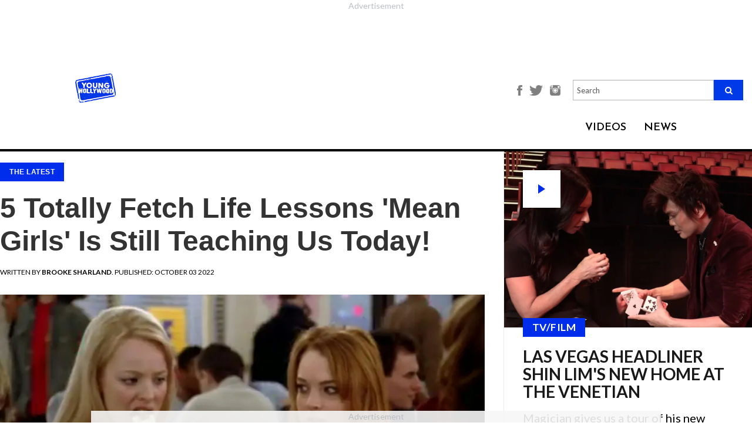

--- FILE ---
content_type: text/html; charset=utf-8
request_url: https://younghollywood.com/scene/5-totally-fetch-life-lessons-mean-girls-is-still-teaching-us-today.html
body_size: 14975
content:
<!DOCTYPE html><html
lang="en"><head><meta
charset="utf-8"><meta
http-equiv="X-UA-Compatible" content="IE=edge"><meta
name="viewport" content="width=device-width, initial-scale=1"><base
href="https://younghollywood.com/scene/5-totally-fetch-life-lessons-mean-girls-is-still-teaching-us-today.html" /><meta
http-equiv="content-type" content="text/html; charset=utf-8" /><title>5 Totally Fetch Life Lessons 'Mean Girls' Is Still Teaching Us Today! | Young Hollywood</title><meta
name="robots" content="max-image-preview:large"><meta
name="description" content="What day is it? It&amp;rsquo;s October 3rd -- MEAN GIRLS DAY!!!!! It&amp;rsquo;s especially magical that this Mean Girls Day just so happens to fall on a Wednesday. And ya know what we do on Wednesdays? We wear pink," /><meta
name="keywords" content="mean girls, mean girls day, lindsay lohan, cady heron, rachel mcadams, regina george, gretchen wieners, karen smith, aaron samuels" /><meta
name="author" content="Brooke Sharland" /><meta
property="og:image" content="https://younghollywood.com/images/stories/meangirls(2).webp" /><meta
property="og:image:width" content="640" /><meta
property="og:image:height" content="442" /><meta
property="fb:app_id" content="704499870016793" /><meta
property="og:description" content="What day is it? It&amp;rsquo;s October 3rd -- MEAN GIRLS DAY!!!!! It&amp;rsquo;s especially magical that this Mean Girls Day just so happens to fall on a Wednesday. And ya know what we do on Wednesdays? We wear pink," /><meta
property="og:url" content="https://younghollywood.com/scene/5-totally-fetch-life-lessons-mean-girls-is-still-teaching-us-today.html" /><meta
property="og:type" content="article" /><meta
property="og:title" content="5 Totally Fetch Life Lessons 'Mean Girls' Is Still Teaching Us Today! | Young Hollywood" /><link
href="/templates/yh2016/favicon.ico" rel="shortcut icon" type="image/vnd.microsoft.icon" /><link
rel="stylesheet" href="https://younghollywood.com/cache/plg_scriptmerge/9dc366e090d1e796fa867dd6ddb54387.css" type="text/css" /><style type="text/css">.ai-loading{text-align:center}.ai-next{display:block;width:100%;text-align:center}.pagination{display:none}</style><script src="/templates/yh2016/js/jquery.min.js" type="text/javascript"></script><script src="/templates/yh2016/js/bootstrap.min.js" type="text/javascript"></script><script src="/templates/yh2016/js/webslidemenu.js" type="text/javascript"></script><script src="/templates/yh2016/js/jquery-migrate.min.js" type="text/javascript"></script><script src="/templates/yh2016/js/jquery-ui.js" type="text/javascript"></script><script src="/templates/yh2016/js/template.js?t=1769110282" type="text/javascript" defer="defer" async="async"></script><script src="/templates/yh2016/js/infscroll.js?t=1769110282" type="text/javascript" defer="defer"></script><script src="/templates/yh2016/js/jquery.appear.js" type="text/javascript" defer="defer"></script><script src="https://unpkg.com/jscroll/dist/jquery.jscroll.min.js" type="text/javascript"></script><script src="/media/jui/js/jquery.min.js?9379d4fa7dbf95e80c70fa65ef1b5993" type="text/javascript"></script><script src="/media/jui/js/jquery-noconflict.js?9379d4fa7dbf95e80c70fa65ef1b5993" type="text/javascript"></script><script src="/media/jui/js/jquery-migrate.min.js?9379d4fa7dbf95e80c70fa65ef1b5993" type="text/javascript"></script><script src="/plugins/system/ajaxinfinity/jquery.query-object.min.js" type="text/javascript"></script><script src="/plugins/system/ajaxinfinity/script.js" type="text/javascript"></script><script type="text/javascript">jQuery(document).ready(function($){console.log("Document ready - AJAX initialization");$('.jscroll').jscroll();$(".item-page").hashRedirect({start:$.query.get("start"),containerSelector:".item-page",loadingHtml:'<div class="ai-loading clearfix"><img width="16" height="16" src="/plugins/system/ajaxinfinity/loading.gif" /></div>'});console.log("First done - AJAX initialization");$.ajaxSetup({cache:false});console.log("Second done - AJAX initialization");$(".item-page").jscroll({debug:true,padding:0,nextSelector:"a.ai-next",loadingHtml:'<div class="ai-loading clearfix"><img width="16" height="16" src="/plugins/system/ajaxinfinity/loading.gif" /></div>',autoTrigger:true,autoTriggerUntil:100,callback:function(){console.log("Callback done - AJAX");var text=$(".ai-results").text();if(text){var matches=text.match(/ ([0-9]+) - /);if(matches){var start=parseInt(matches[1]);var cnt=$(".items-row").length;var to=start+cnt-1;text=text.replace(/ - [0-9]+ /," - "+to+" ");$(".ai-results").text(text);}}}});console.log("Third done - AJAX initialization");});</script><script data-cfasync="false" type="text/javascript">(function(w,d){var s=d.createElement('script');s.src='//cdn.adpushup.com/46573/adpushup.js';s.crossOrigin='anonymous';s.type='text/javascript';s.async=true;(d.getElementsByTagName('head')[0]||d.getElementsByTagName('body')[0]).appendChild(s);w.adpushup=w.adpushup||{que:[]};})(window,document);</script><!--[if lt IE 9]><script src="https://oss.maxcdn.com/html5shiv/3.7.2/html5shiv.min.js"></script><script src="https://oss.maxcdn.com/respond/1.4.2/respond.min.js"></script><![endif]--><style>.center-align{text-align:center !important}</style><script>!function(f,b,e,v,n,t,s){if(f.fbq)return;n=f.fbq=function(){n.callMethod?n.callMethod.apply(n,arguments):n.queue.push(arguments)};if(!f._fbq)f._fbq=n;n.push=n;n.loaded=!0;n.version='2.0';n.queue=[];t=b.createElement(e);t.async=!0;t.src=v;s=b.getElementsByTagName(e)[0];s.parentNode.insertBefore(t,s)}(window,document,'script','https://connect.facebook.net/en_US/fbevents.js');fbq('init','751155532078443');fbq('track','PageView');</script><noscript><img
height="1" width="1" src="https://www.facebook.com/tr?id=751155532078443&ev=PageView&noscript=1"/></noscript><script>(function(w,d,s,l,i){w[l]=w[l]||[];w[l].push({'gtm.start':new Date().getTime(),event:'gtm.js'});var f=d.getElementsByTagName(s)[0],j=d.createElement(s),dl=l!='dataLayer'?'&l='+l:'';j.async=true;j.src='https://www.googletagmanager.com/gtm.js?id='+i+dl;f.parentNode.insertBefore(j,f);})(window,document,'script','dataLayer','GTM-N8BHT56');</script><script async src="https://www.googletagmanager.com/gtag/js?id=AW-1062358625"></script><script>window.dataLayer=window.dataLayer||[];function gtag(){dataLayer.push(arguments);}
gtag('js',new Date());gtag('config','AW-1062358625');</script><script type="text/javascript">!(function(o,n){function $(){($.q=$.q||[]).push(arguments)}$.v=1,o[n]=o[n]||$})(window,String.fromCharCode(97,100,109,105,114,97,108));!(function(t,c,i){i=t.createElement(c),t=t.getElementsByTagName(c)[0],i.async=1,i.src="https://breakableinsurance.com/v2ffrK052MXEV25w4FwPKFz-Bt1bZwXla-5VSWOHnzhknSXetoEyo9g0",t.parentNode.insertBefore(i,t)})(document,"script");;!(function(o,t,n,c){function e(n){(function(){try{return(localStorage.getItem("v4ac1eiZr0")||"").split(",")[4]>0}catch(o){}return!1})()&&(n=o[t].pubads())&&n.setTargeting("admiral-engaged","true")}(c=o[t]=o[t]||{}).cmd=c.cmd||[],typeof c.pubads===n?e():typeof c.cmd.unshift===n?c.cmd.unshift(e):c.cmd.push(e)})(window,"googletag","function");;;!(function(t,n,i,e,o){function a(){for(var t=[],i=0;i<arguments.length;i++)t.push(arguments[i]);if(!t.length)return o;"ping"===t[0]?t[2]({gdprAppliesGlobally:!!n.__cmpGdprAppliesGlobally,cmpLoaded:!1,cmpStatus:"stub"}):t.length>0&&o.push(t)}function c(t){if(t&&t.data&&t.source){var e,o=t.source,a="string"==typeof t.data&&t.data.indexOf("__tcfapiCall")>=0;(e=a?((function(t){try{return JSON.parse(t)}catch(n){}})(t.data)||{}).__tcfapiCall:(t.data||{}).__tcfapiCall)&&n[i](e.command,e.version,(function(t,n){var i={__tcfapiReturn:{returnValue:t,success:n,callId:e.callId}};o&&o.postMessage(a?JSON.stringify(i):i,"*")}),e.parameter)}}!(function f(){if(!window.frames[e]){var n=t.body;if(n){var i=t.createElement("iframe");i.style.display="none",i.name=e,n.appendChild(i)}else setTimeout(f,5)}})(),o=[],a.v=1,"function"!=typeof n[i]&&(n[i]=n[i]||a,n.addEventListener?n.addEventListener("message",c,!1):n.attachEvent&&n.attachEvent("onmessage",c))})(document,window,"__tcfapi","__tcfapiLocator");;!(function(n,t,i,u,e,o,r){function a(n){if(n){var u=(n.data||{}).__uspapiCall;u&&t[i](u.command,u.version,(function(t,i){n.source.postMessage({__uspapiReturn:{returnValue:t,success:i,callId:u.callId}},"*")}))}}!(function f(){if(!window.frames[u]){var t=n.body;if(t){var i=n.createElement("iframe");i.style.display="none",i.name=u,t.appendChild(i)}else setTimeout(f,5)}})();var s={getUSPData:function(n,t){return n!==1?t&&t(null,!1):t&&t({version:null,uspString:null},!1)}};function c(n,t,i){return s[n](t,i)}c.v=1,"function"!=typeof t[i]&&(t[i]=t[i]||c,t.addEventListener?t.addEventListener("message",a,!1):t.attachEvent&&t.attachEvent("onmessage",a)),o=n.createElement(e),r=n.getElementsByTagName(e)[0],o.src="https://breakableinsurance.com/v2orfovFhsso3BxPyloPigwaAJBJihnLJewuqUZo4lOEVYks21DtjhetrqBlnf6rvpjubOGil",r.parentNode.insertBefore(o,r)})(document,window,"__uspapi","__uspapiLocator","script");</script><script type="text/javascript">!(function(o,_name){o[_name]=o[_name]||function $(){($.q=$.q||[]).push(arguments)},o[_name].v=o[_name].v||2;!(function(o,n,t,e,f,c){function i(e,f){(e=(function(n,t){try{if(t=(n=o.localStorage).getItem("_aQS02MTEyOEMyRDNFNDMzNjM3QzRDODRCMUUtMQ"))return JSON.parse(t).lgk||[];if((n.getItem('v4%61%631%65%69Z%720')||"").split(",")[4]>0)return[[_name+"-engaged","true"]]}catch(e){}})())&&typeof e.forEach===t&&(f=o[n].pubads())&&e.forEach((function(o){o&&o[0]&&f.setTargeting(o[0],o[1]||"")}))}(c=o[n]=o[n]||{}).cmd=c.cmd||[],typeof c.pubads===t?i():typeof c.cmd.unshift===t?c.cmd.unshift(i):c.cmd.push(i)})(window,"googletag","function");;!(function(n,t){n.__admiral_getConsentForGTM=function(t){function a(n,a){t((function(n,t){const a=n&&n.purpose&&n.purpose.consents||{};return{adConsentGranted:t||!!a[1],adUserData:t||!!a[7],adPersonalization:t||!!a[3],analyticsConsentGranted:t||!!a[1],personalizationConsentGranted:t||!!a[5],functionalityConsentGranted:t||!1,securityConsentGranted:t||!0}})(n,!a))}n[_name]("after","cmp.loaded",(function(t){t&&t.tcData&&t.tcData.gdprApplies?(t.consentKnown&&a(t.tcData,!0),n[_name]("after","cmp.updated",(function(n){a(n.tcData,!0)}))):a({},!1)}))}})(window);})(window,decodeURI('%61%64%6d%69%72%61l'));!(function(t,c,i){i=t.createElement(c),t=t.getElementsByTagName(c)[0],i.async=1,i.src="https://breakableinsurance.com/static/2f7d64bd32da2ed/1b9df7bfeea893183eba6",t.parentNode.insertBefore(i,t)})(document,"script");;;!(function(t,n,e,i,a){function c(){for(var t=[],e=0;e<arguments.length;e++)t.push(arguments[e]);if(!t.length)return a;"ping"===t[0]?t[2]({gdprAppliesGlobally:!!n.__cmpGdprAppliesGlobally,cmpLoaded:!1,cmpStatus:"stub"}):t.length>0&&a.push(t)}function f(t){if(t&&t.data&&t.source){var i,a=t.source,c="string"==typeof t.data&&t.data.indexOf("__tcfapiCall")>=0;(i=c?((function(t){try{return JSON.parse(t)}catch(n){}})(t.data)||{}).__tcfapiCall:(t.data||{}).__tcfapiCall)&&n[e](i.command,i.version,(function(t,n){var e={__tcfapiReturn:{returnValue:t,success:n,callId:i.callId}};a&&a.postMessage(c?JSON.stringify(e):e,"*")}),i.parameter)}}!(function o(){if(!n.frames[i]){var e=t.body;if(e){var a=t.createElement("iframe");a.style.display="none",a.name=i,e.appendChild(a)}else setTimeout(o,5)}})(),c.v=1,"function"!=typeof n[e]&&(n[e]=n[e]||c,n.addEventListener?n.addEventListener("message",f,!1):n.attachEvent&&n.attachEvent("onmessage",f))})(document,window,"__tcfapi","__tcfapiLocator",[]);</script><script async src="https://securepubads.g.doubleclick.net/tag/js/gpt.js"></script><script>window.googletag=window.googletag||{cmd:[]};googletag.cmd.push(function(){googletag.defineSlot('/23148714164,21844931357/YH_Sidebar_Banner_ATF',[[300,250],[300,600]],'div-gpt-ad-1719912050901-0').addService(googletag.pubads());googletag.pubads().enableSingleRequest();googletag.pubads().collapseEmptyDivs();googletag.enableServices();});</script><meta
name="bsi" content="164333704035"/></head><body
class=" is_scene "><div
class="wsmenucontainer clearfix"><div
class="overlapblackbg"></div><div
class="bsectionv leaderboard_a redesigned" style="margin: 0 auto !important; width: auto; height: calc(90px + 27px); aspect-ratio: 728 / 117;"><div
id="7df3d65b-3370-49ee-aba1-60fae537243d" class="_ap_apex_ad" style="width: 728px; height: 90px;"><script>var adpushup=window.adpushup=window.adpushup||{};adpushup.que=adpushup.que||[];adpushup.que.push(function(){adpushup.triggerAd("7df3d65b-3370-49ee-aba1-60fae537243d");});</script></div></div><header><style>@media only screen and (max-width: 767px){#mod-search-searchword-m{display:none}}</style><div
class="header" style="background-color: #F0F0F0;" data-nosnippet><div
class="sub-header"><div
class="logo"><a
href="/"><img
src="https://younghollywood.com/templates/yh2016/images/logo.png" width="auto" height="50"></a></div><div
class="main-container"><div
class="header-section"><div
class="menustate"><a
id="wsnavtoggle" class="animated-arrow"><span></span></a></div><div
class="fan-club-section"><ul><li><a
style="font-size: unset;" href="https://www.facebook.com/younghollywood" title="Facebook"><img
style="height: 18px;" src="https://younghollywood.com/templates/yh2016/images/facebook-icon.png" alt="Facebook"></a></li><li><a
style="font-size: unset;" href="http://twitter.com/younghollywood" title="Twitter"><img
style="height: 18px;" src="https://younghollywood.com/templates/yh2016/images/twitter-icon.png" alt="Twitter"></a></li><li><a
style="font-size: unset;" href="http://www.instagram.com/younghollywood" title="Instagram"><img
style="height: 18px;" src="https://younghollywood.com/templates/yh2016/images/instagram-icon.png" alt="Instagram"></a></li><li><form
action="/" method="post" class="navbar-search-form-m"><div
class="search-input-field" style="display: unset; width: unset; margin-bottom: unset;"><input
name="searchword" style="height: unset;" placeholder="Search" id="mod-search-searchword-m" maxlength="200" class="form-control searh search-q search-field" type="text" size="20" value=""><button
class="fa fa-search"></button><input
type="hidden" name="task" value="search"><input
type="hidden" name="option" value="com_search"><input
type="hidden" name="Itemid" value="359"></div></form></li></ul></div><div
class="navalign"><div
class="dropdown videos"><div
class="dropbtn">VIDEOS</div><div
class="dropdown-content wco-video-dropdown-content"><a
href="/yhstudio.html">YH Studio</a><a
href="/tvfilm.html">TV/Film</a><a
href="/music.html">Music</a><a
href="/sports.html">Sports</a><a
href="/lifestyle.html">Lifestyle</a><a
href="/fashion.html">Fashion</a></div></div><div
class="dropdown news"><div
class="dropbtn"><a
href="/scene.html">NEWS</a></div></div></div></div></div></div></div><nav
class="wsmenu clearfix"><div
id="wsnavtoggle-close" class="close-btn"><img
src="https://younghollywood.com/templates/yh2016/images/close-btn.png" alt="Close"></div><div
class="overlay-search"><form
action="/index.php?option=com_content&amp;Itemid=118" method="post" class="navbar-search-form"><div
class="search-input-field"><input
name="searchword" placeholder="Enter Search Keyword" id="mod-search-searchword" maxlength="200"  class="form-control searh search-query search-field" type="text" size="20" value=""  onblur="if (this.value=='') this.value='';" onfocus="if (this.value=='') this.value='';"  value="" /><input
type="hidden" name="task" value="search" /><input
type="hidden" name="option" value="com_search" /><input
type="hidden" name="Itemid" value="359" /></div><div
class="overlay-search-icon"><button
type="submit"><span
aria-hidden="true" class="glyphicon glyphicon-search"></span></button></div></form></div><ul
class="mobile-sub wsmenu-list clearfix"><li><a
href="/yhstudio.html" title="YH STUDIO">YH STUDIO</a></li><li><a
href="/tvfilm.html" title="TV/FILM">TV/FILM</a></li><li><a
href="/music.html" title="Music">MUSIC</a></li><li><a
href="/sports.html" title="Sports">SPORTS</a></li><li><a
href="/lifestyle.html" class="Lifestyle">LIFESTYLE</a></li><li><a
href="/fashion.html" class="fashion">FASHION</a></li><li><a
href="/scene.html" title="NEWS">NEWS</a></li></ul><div
class="social-icons"><ul><li><a
href="http://www.instagram.com/younghollywood" title="Instagram"><img
src="https://younghollywood.com/templates/yh2016/images/instagram.png" alt="Instagram"></a></li><li><a
href="http://www.facebook.com/younghollywood" title="Facebook"><img
src="https://younghollywood.com/templates/yh2016/images/facebook.png" alt="Facebook"></a></li><li><a
href="http://twitter.com/younghollywood" title="Twitter"><img
src="https://younghollywood.com/templates/yh2016/images/twitter.png" alt="Twitter"></a></li><li><a
href="http://www.youtube.com/younghollywood" title="Youtube"><img
src="https://younghollywood.com/templates/yh2016/images/youtube.png" alt="Youtube"></a></li><li><a
href="https://plus.google.com/104498296153856208668" title="Google+"><img
src="https://younghollywood.com/templates/yh2016/images/g-plus.png" alt="Google+"></a></li><li><a
href="http://www.younghollywood.com/info/newsletter.html" title="Newsletter"><img
src="https://younghollywood.com/templates/yh2016/images/mail.png" alt="Newsletter"></a></li></ul></div></nav></header><div
id="message" style="display:none; background-color: #28a745; padding: 0 15px 3px; text-align: center; color: #fff;  font-size: 18px; line-height: 56px; transition:background 0.3s ease 0.3s;">We appreciate you contacting us. One of our colleagues will get back to you shortly.</div><section><style>.content-section{max-width:80%;position:relative;margin:0 auto;float:none}.item-page{width:calc(100% - 320px);float:left}.ai-next{visibility:hidden}.moduletable.col-xs-12{clear:left;width:calc(100% - 320px);float:left;padding-left:0;padding-right:0}.moduletable.col-xs-12 .ccItem{margin:0 1% 2em !important;width:32% !important}.moduletable.col-xs-12 .ccItem:last-child{margin-right:0 !important}.moduletable.col-xs-12 .ccItem:first-child{margin-left:0 !important}.content-section.landing-videos{max-width:100%}.content-section.landing-videos .bsectionr{display:none}.content-section.landing-videos .item-page{display:none}.content-section.landing-videos .moduletable.col-xs-12{width:100%}</style><div
class="content-section  article redesigned content "><div
rel="article" class="main-container
innerpage
article redesigned "><div
id="mainbar" class="articleMainbar top-header-margin"><div
class="content"><div
class="main-panel sidebar-panel the-scene-panel wco-the-scene-panel" style="margin-top: unset !important;"><div
class="panels"><div
class="imgholder-half imgHolder450" data-content="" title="Las Vegas Headliner Shin Lim&#039;s New Home at The Venetian"><a
href="https://younghollywood.com/videos/tvfilm/behind-the-scenes/las-vegas-headliner-shin-lims-new-home-at-the-venetian.html"><div
class="btn-play">play</div><img
src="/images/videos/yh_thumbs/k10FlRY3.webp" title="Las Vegas Headliner Shin Lim&#039;s New Home at The Venetian" border="0" width="450"></a><div
class="the-scene-box"><div
class="cat_name"><a
href="/tvfilm.html" target="_blank">TV/FILM</a></div><a
href="https://younghollywood.com/videos/tvfilm/behind-the-scenes/las-vegas-headliner-shin-lims-new-home-at-the-venetian.html"><h3 class="title">Las Vegas Headliner Shin Lim&#039;s New Home at The Venetian</h3></a><div
class="introtext">Magician gives us a tour of his new 'Limitless' performance space at The Palazzo Theatre.</div><div
class="byline" style="margin-top: 1.5em;"> ON Jan.22.2026</div></div></div><div
class="bsectionr" style="margin: -2.4em auto 2.4em !important; height: auto !important;"><div
class="bplace" style="position: relative; inset: unset; height: 100%;"><div
id="b8075526-98a9-458d-a2d6-cfdc739c57fb" class="_ap_apex_ad" style="width: 300px; height: 250px;"><script>var adpushup=window.adpushup=window.adpushup||{};adpushup.que=adpushup.que||[];adpushup.que.push(function(){adpushup.triggerAd("b8075526-98a9-458d-a2d6-cfdc739c57fb");});</script></div></div></div><div
class="imgholder-half imgHolder450" data-content="" title="Snow Tha Product on New Album, Hamilton Mixtape, &amp; Being an Indie Artist"><a
href="https://younghollywood.com/videos/yhstudio/2026/snow-tha-product-on-new-album-hamilton-mixtape--being-an-indie-artist.html"><img
src="/images/videos/yh_thumbs/qbz2VVSu.webp" title="Snow Tha Product on New Album, Hamilton Mixtape, &amp; Being an Indie Artist" border="0" width="450"></a><div
class="the-scene-box"><div
class="cat_name"><a
href="/yhstudio.html" target="_blank">YH STUDIO</a></div><a
href="https://younghollywood.com/videos/yhstudio/2026/snow-tha-product-on-new-album-hamilton-mixtape--being-an-indie-artist.html"><h3 class="title">Snow Tha Product on New Album, Hamilton Mixtape, &amp; Being an Indie Artist</h3></a><div
class="introtext">Rapper-singer discusses her album 'Before I Crashout' and the many influences on her music.</div><div
class="byline" style="margin-top: 1.5em;"> ON Jan.06.2026</div></div></div><div
class="imgholder-half imgHolder450" data-content="" title="J-Pop&#039;s PSYCHIC FEVER Ready To Take On The World"><a
href="https://younghollywood.com/videos/yhstudio/2025/jpops-psychic-fever-ready-to-take-on-the-world.html"><img
src="/images/videos/yh_thumbs/gfkzbAj0.webp" title="J-Pop&#039;s PSYCHIC FEVER Ready To Take On The World" border="0" width="450"></a><div
class="the-scene-box"><div
class="cat_name"><a
href="/yhstudio.html" target="_blank">YH STUDIO</a></div><a
href="https://younghollywood.com/videos/yhstudio/2025/jpops-psychic-fever-ready-to-take-on-the-world.html"><h3 class="title">J-Pop&#039;s PSYCHIC FEVER Ready To Take On The World</h3></a><div
class="introtext">Tsurugi, Ryoga, Ren, Jimmy, Kokoro, Ryushin, & Weesa discuss their signing with Warner Music.</div><div
class="byline" style="margin-top: 1.5em;"> ON Dec.23.2025</div></div></div><div
style="width: 100%; margin-top: -32px; padding: 32px !important; border-top: 1px solid #ededed; border-bottom: 1px solid #ededed;"><div
class="bsectionr" style="margin: 0 auto; float: none; transform: translateX(16px);"><div
class="bplace"><div
id="0b6b208b-886f-4c89-a2dc-99a14c8e3ac4" class="_ap_apex_ad" style="width: 300px; height: 250px;">         <script>                var adpushup=window.adpushup=window.adpushup||{};                adpushup.que=adpushup.que||[];                adpushup.que.push(function(){                        adpushup.triggerAd("0b6b208b-886f-4c89-a2dc-99a14c8e3ac4");                });        </script></div></div></div></div><div
class="imgholder-half imgHolder450 alt" data-content="(Warner Bros.)&nbsp;One of my favorite moments in the entire history of film is the magical finale to Nora Ephron&rsquo;s masterpiece, When Harry Met Sally. I can&rsquo;t help but cheer on Harry (Billy Crystal) as he darts down the streets of Manhattan on New Year&rsquo;s Eve, finally realizing that he wants to spe..." title="HOLIDAY MOVIE GUILTY PLEASURES: &#039;New Year&#039;s Eve&#039;"><div
class="the-scene-box alt"><a
href="https://younghollywood.com/scene/holiday-movie-guilty-pleasures-new-year-s-eve.html"><h3 class="title">HOLIDAY MOVIE GUILTY PLEASURES: &#039;New Year&#039;s Eve&#039;</h3></a><div
class="byline"><span>BY <strong>Sarah Osman</strong></span> ON Jan.01.2026</div></div></div><div
class="imgholder-half imgHolder450 alt" data-content="&nbsp;Fifteen years after the formation of One Direction, Simon Cowell has given the world a new boy band, December 10, also known as D10. D10 consists of 7 members, all of whom are in their late-teens: Nicolas Alves (17), Cruz Lee-Ojo (19), Hendrik Christo..." title="D10: Inside Simon Cowell&#039;s Latest Boy Band!"><div
class="the-scene-box alt"><a
href="https://younghollywood.com/scene/d10-inside-simon-cowell-s-latest-boy-band.html"><h3 class="title">D10: Inside Simon Cowell&#039;s Latest Boy Band!</h3></a><div
class="byline"><span>BY <strong>Michelle Calderon</strong></span> ON Jan.08.2026</div></div></div><div
class="imgholder-half imgHolder450 alt" data-content="(Photo: A24)&nbsp;Zendaya is booked and busy for 2026. She&rsquo;s set to star in four major films and is expected to reprise her role as Rue Bennett on Season three of HBO&#39;s &quot;Euphoria&quot;. The 29-year-old has a treat for film watchers of all genres in 2026, and here are five of her projects that we can&rsquo;t wait to see!&nbsp;&nbsp;" title="2026 Is The Year Of Zendaya!"><div
class="the-scene-box alt"><a
href="https://younghollywood.com/scene/2026-is-the-year-of-zendaya.html"><h3 class="title">2026 Is The Year Of Zendaya!</h3></a><div
class="byline"><span>BY <strong>Michelle Calderon</strong></span> ON Jan.07.2026</div></div></div><div
class="imgholder-half imgHolder450 alt" data-content="(Photo: Universal Pictures)&nbsp;How the Grinch Stole Christmas (2000) may be celebrating its 25th anniversary this year, but Martha May Whovier&rsquo;s style hasn&#39;t aged a day! Played by the scene-stealing Christine Baranski, Martha May is the Who to envy. She has the best Christmas lights in Whoville, spreads Christmas cheer ..." title="Ranking The Iconic Looks of Martha May Whovier From &lsquo;How The Grinch Stole Christmas&rsquo;!"><div
class="the-scene-box alt"><a
href="https://younghollywood.com/scene/ranking-the-iconic-looks-of-martha-may-whovier-from-how-the-grinch-stole-christmas.html"><h3 class="title">Ranking The Iconic Looks of Martha May Whovier From &lsquo;How The Grinch Stole Christmas&rsquo;!</h3></a><div
class="byline"><span>BY <strong>Nicole Minar</strong></span> ON Dec.25.2025</div></div></div><div
class="imgholder-half imgHolder450 alt" data-content="&nbsp;Every year, Disney Parks hosts a festive Christmas Day Parade featuring all of your favorite Disney stars and characters, as well as heartwarming holiday stories. One of the many highlights of the parade are its performers, and this year the parade will feature 7 of them! Here are all the performers to look forward to:&nbsp;1. Gwen St..." title="All The Exciting Performers To Appear At The Disney Parks Magical Christmas Day Parade This Year!"><div
class="the-scene-box alt"><a
href="https://younghollywood.com/scene/all-the-exciting-performers-to-will-appear-at-the-disney-parks-magical-christmas-day-parade-this-year.html"><h3 class="title">All The Exciting Performers To Appear At The Disney Parks Magical Christmas Day Parade This Year!</h3></a><div
class="byline"><span>BY <strong>Nicole Minar</strong></span> ON Dec.24.2025</div></div></div></div></div><style type="text/css">.ggnoads{display:none}</style><div
class="sectionHeaderHolder"><div
class="sectionHeader"><div
class="header_inner_box"><div
class="headers_inner_pages">+the scene</div><div
class="headers_inner_pages sub_headers_inner_pages"></div></div></div><div
class="clear"></div></div><div
class="item-page "><style>.icon-next{font-family:'Open Sans',Helvetia,sans-serif;font-style:normal;font-size:44px;font-weight:900}.icon-rarrow{font-size:37px}.news_left_text div.pbs{margin-left:auto;margin-right:auto}</style><div
class="news_content_left_img" id="63940" data-title="5 Totally Fetch Life Lessons 'Mean Girls' Is Still Teaching Us Today!" data-url="/scene/5-totally-fetch-life-lessons-mean-girls-is-still-teaching-us-today.html"><script>var article_title="5 Totally Fetch Life Lessons \'Mean Girls\' Is Still Teaching Us Today!";var article_id=63940;</script><script type="text/javascript">ggv2id='nlt38ond';</script><script type="text/javascript" src="https://js.gumgum.com/services.js"></script><div
class="news_content_left_img_txt"><div
class="cat_name"><a
href="/scene.html">The Latest</a></div><div
class="socials"><div
class="a2a_kit a2a_kit_size_32 a2a_default_style"><a
class="a2a_button_facebook"></a><a
class="a2a_button_twitter"></a><a
class="a2a_button_copy_link"></a><a
class="a2a_button_email"></a><a
class="a2a_dd" href="https://www.addtoany.com/share"></a></div></div><h1 class="news_content_left_img_txt">5 Totally Fetch Life Lessons 'Mean Girls' Is Still Teaching Us Today!</h1></div><div
class="news_left_date"> Written by <b><i>Brooke Sharland</i></b>. Published: October 03 2022</div><div
class="news_news_content_left_image"><center><img
src="https://younghollywood.com/images/stories/meangirls(2).webp"></center></div><div
class="news_left_text"><div
style="text-align: center;" data-nosnippet=""></div><div><span
style="font-size:10px;"><em>(Paramount
Pictures)</em></span></div><p
style="text-align: justify;" data-type="item-text"> </p><p
style="text-align: justify;" data-type="item-text">What day is
it? It’s October 3rd -- <em>MEAN GIRLS</em> DAY!!!!! </p><p
style="text-align: justify;" data-type="item-text"> </p><div
style="text-align: center;" data-nosnippet="">  <iframe
allow="autoplay; encrypted-media" allowfullscreen frameborder="0" height="360" src="https://www.youtube.com/embed/re5veV2F7eY" width="640"></iframe></div><p
style="text-align: justify;" data-type="item-text"> </p><p
style="text-align: justify;" data-type="item-text">Since it’s
been 18 magical years since Cady Heron told Aaron Samuels it was
October 3rd, we thought we’d celebrate by highlighting the most
vital lessons <em>Mean Girls</em> has taught us... and continues to
teach us almost 2 decades later! So sit down, grab some popcorn (or
cheese fries), turn on the movie, play the <em>Mean Girls</em> Broadway soundtrack, and let’s reminisce.</p><div
id="239c2974-683c-4156-a044-9c6b1ccc3119" class="_ap_apex_ad" style="width: 300px; height: 250px;"><script>var adpushup=window.adpushup=window.adpushup||{};adpushup.que=adpushup.que||[];adpushup.que.push(function(){adpushup.triggerAd("239c2974-683c-4156-a044-9c6b1ccc3119");});</script></div><p
style="text-align: justify;" data-type="item-text"> </p><p
style="text-align: justify;" data-type="item-text"><span
style="font-size:26px;"><strong>1. When Entering a New Environment, BE.
YOURSELF.</strong></span></p><p
style="text-align: justify;" data-type="item-text">This is the
biggest lesson we can learn from this movie. Don’t pretend you’re
bad at math so the hot senior will tutor you… and then subsequently
fall in love with you. He probably would have liked you just as
much by getting to know you as the girl who sits behind him in
Math. You don’t need a whole big plan where you to pretend to be
something you’re not just to get someone to like you. Don’t turn
into the “Plastics” to fit in with them. Wear sweatpants, wear the
white gold hoops, wear what YOU want. Don’t let anyone tell you who
you can and can’t be! The people you’ll want to spend your time
with will love you for exactly who you are.</p><p
style="text-align: justify;" data-type="item-text"> </p><div
style="text-align: center;" data-nosnippet="">  <iframe
allow="autoplay; encrypted-media" allowfullscreen frameborder="0" height="360" src="https://www.youtube.com/embed/LshX2God-wk" width="640"></iframe></div><p
style="text-align: justify;" data-type="item-text"> </p><p
style="text-align: justify;" data-type="item-text"><span
style="font-size:26px;"><strong>2. If You Befriend The New Girl, Don’t
Set Her On a Mission To Play Double-Agent To Destroy The Mean
Girls.</strong></span></p><p
style="text-align: justify;" data-type="item-text">Usually, when
girls are mean, it’s because there's something much deeper-rooted
going on with them. If they’re mean to you or to someone else, it’s
usually because they’re deeply insecure about something and just
need to pick on others to feel better about themselves. And while
it isn’t right, it doesn’t mean you should actively plan their
demise and attempt to destroy their lives. Don’t try to destroy her
relationship or her friend group. Let ‘em live and kill ‘em with
kindness, it might teach them something!</p><p
style="text-align: justify;" data-type="item-text"> </p><p
style="text-align: justify;" data-type="item-text"><span
style="font-size:26px;"><strong>3. Stop Worrying So Much About Body
Image.</strong></span></p><p
style="text-align: justify;" data-type="item-text">You are
beautiful just as you are. You don’t need to lose 3 pounds and go
on crazy diets to be beautiful. Love the skin you’re in. Be
confident in who you are and how you look and the rest will come to
you. Just live yo best life and say, “Whatever, I’m getting cheese
fries.” (Thanks for the advice, Regina.) Also, if your “friend” is
actually trying to lose weight and you’re mad at her one day, DO
NOT give her bars that will make her gain weight!!! What the heck,
Cady?!! Support your friends if they’re on that journey, but always
reassure them that they look great at any size.</p><p
style="text-align: justify;" data-type="item-text"> </p><p
style="text-align: justify;" data-type="item-text"><span
style="font-size:26px;"><strong>4. If You Want To Know If Someone Is Mad
At You, Ask Them. Be Honest With Your Friends!</strong></span></p><p
style="text-align: justify;" data-type="item-text">It shouldn’t
require a shady 3-way call where one person doesn’t know the 3rd
party is present to find out if one of your friends is pissed at
you. Talk to them yourself! It’ll work out so much better for
everyone in the end if you approach them and talk it out like
FRIENDS should. Also, don’t be the shady friend that organizes the
3-way call. Let your friends figure out their issues, and don’t get
in the middle of it! It could only hurt your friend group more if
you get in the middle when you weren’t even involved in the issue
in the first place.</p><div
id="c8c9d6ab-725d-41d2-95a7-a642aab4af33" class="_ap_apex_ad" style="width: 300px; height: 250px;"><script>var adpushup=window.adpushup=window.adpushup||{};adpushup.que=adpushup.que||[];adpushup.que.push(function(){adpushup.triggerAd("c8c9d6ab-725d-41d2-95a7-a642aab4af33");});</script></div><p
style="text-align: justify;" data-type="item-text"> </p><div
style="text-align: center;" data-nosnippet="">  <iframe
allow="autoplay; encrypted-media" allowfullscreen frameborder="0" height="360" src="https://www.youtube.com/embed/hVN7TJRRskQ" width="640"></iframe></div><p
style="text-align: justify;" data-type="item-text"> </p><p
style="text-align: justify;" data-type="item-text"><span
style="font-size:26px;"><strong>5. Be Nice To People.</strong></span></p><p
style="text-align: justify;" data-type="item-text">I feel like I
shouldn’t even have to say this, but BE NICE TO PEOPLE. Compliments
should be genuine. Don’t tell someone you like their skirt and then
turn around when they walk away and call it hideous. I’m a firm
believer in the fact that compliments make the world go round, so
if you’re gonna give one, make it genuine. DO NOT KEEP A BURN BOOK.
Stop spreading rumors about someone because you don’t like them. If
you don’t have anything nice to say, don’t say it. Or, at the very
least, say it in your head. The world works out a lot better when
you are nice to people and mean the things you say with sincerity.
As said in the movie (by a girl who DOESN’T EVEN GO HERE), “I wish
we could all get along like we used to in middle school. I wish I
could bake a cake filled with rainbows and smiles and everyone
would eat and be happy.”</p><p
style="text-align: justify;" data-type="item-text"> </p><div
style="text-align: center;" data-nosnippet="">  <iframe
allow="autoplay; encrypted-media" allowfullscreen frameborder="0" height="360" src="https://www.youtube.com/embed/9Jc7IST4ABI" width="640"></iframe></div><p
style="text-align: justify;" data-type="item-text"> </p><p
style="text-align: justify;" data-type="item-text">Are there any
other major lessons YOU’VE learned from <em>Mean Girls</em>? 18
years later, the film is iconic and can always continue teaching us
new lessons about ourselves and the society around us. Have a
totally <em>grool</em> (or fetch) day celebrating <em>Mean
Girls!</em> Now, if you’ll excuse me, I have to go watch <em>Mean
Girls</em> on repeat and then listen to the Broadway soundtrack a
million times. The limit of how much I will do these things today
doesn’t exist! Love ya, byyyyeeeeee!</p><p
style="text-align: justify;" data-type="item-text"> </p><div
style="text-align: center;" data-nosnippet="">  <iframe
allow="autoplay; encrypted-media" allowfullscreen frameborder="0" height="360" src="https://www.youtube.com/embed/KAOmTMCtGkI?rel=0" width="640"></iframe></div><p
style="text-align: justify;" data-type="item-text"> </p><p
style="text-align: justify;" data-type="item-text"> </p><p
style="text-align: justify;" data-type="item-text"> </p><div
class="pager"><ul
class="pagination-list"><li><a
nofollow="" title="Next article" href="https://younghollywood.com/scene/little-amal-in-a-big-world.html" class="pagenav" onclick="infload('https://younghollywood.com/scene/little-amal-in-a-big-world.html?ajax=1', jQuery(this)); jQuery(this).parents('.pager').remove(); return false;"><i
class="icon-next">Next Article</i> <i
class="fa fa-chevron-right icon-rarrow"> </i></a></li></ul></div></div></div><script type="application/ld+json">{
      "@context": "http://schema.org",
      "@type": "NewsArticle",
      "mainEntityOfPage": {
        "@type": "WebPage",
        "@id": "https://google.com/article"
      },
      "headline": "5 Totally Fetch Life Lessons 'Mean Girls' Is Still Teaching Us Today!",
          "image": {
        "@type": "ImageObject",
        "url": "https://younghollywood.com/images/stories/meangirls(2).webp",
        "height": "505",
        "width": "900"
      },
          "datePublished": "2022-10-03T12:00:00",
      "dateModified": "2022-09-30T20:05:47",
      "author": {
        "@type": "Person",
        "name": "<i>Brooke Sharland"
      },
       "publisher": {
        "@type": "Organization",
        "name": "Young Hollywood",
        "logo": {
          "@type": "ImageObject",
          "url": "https://younghollywood.com/templates/yh2016/images/logo.png",
          "width": 107,
          "height": 78
        }
      },
      "description": "&lt;div&gt;
	&lt;span style=&quot;font-size:10px;&quot;&gt;&lt;em&gt;(Paramount Pictures)&lt;/em&gt;&lt;/span&gt;&lt;/div&gt;
&lt;div style=&quot;text-align: justify;&quot;&gt;
	What day is it? It&amp;rsquo;s October 3rd -- &lt;em&gt;MEAN GIRLS&lt;/em&gt; DAY!!!!!&amp;nbsp;&lt;/div&gt;

&lt;div style=&quot;text-align: justify;&quot;&gt;
	Since it&amp;rsquo;s been 18 magical years since Cady Heron told Aaron Samuels it was October 3rd, we thought we&amp;rsquo;d celebrate by highlighting the most vital lessons &lt;em&gt;Mean Girls&lt;/em&gt; has taught us... and continues to teach us almost 2 decades later! So sit down, grab some popcorn (or cheese fries), turn on the movie, play the &lt;em&gt;Mean Girls&lt;/em&gt; Broadway soundtrack, and let&amp;rsquo;s reminisce.&lt;/div&gt;
&lt;div style=&quot;text-align: justify;&quot;&gt;
	&lt;span style=&quot;font-size:26px;&quot;&gt;&lt;strong&gt;1. When Entering a New Environment, BE. YOURSELF.&lt;/strong&gt;&lt;/span&gt;&lt;/div&gt;
&lt;div style=&quot;text-align: justify;&quot;&gt;
	This is the biggest lesson we can learn from this movie. Don&amp;rsquo;t pretend you&amp;rsquo;re bad at math so the hot senior will tutor you&amp;hellip; and then subsequently fall in love with you. He probably would have liked you just as much by getting to know you as the girl who sits behind him in Math. You don&amp;rsquo;t need a whole big plan where you to pretend to be something you&amp;rsquo;re not just to get someone to like you. Don&amp;rsquo;t turn into the &amp;ldquo;Plastics&amp;rdquo; to fit in with them. Wear sweatpants, wear the white gold hoops, wear what YOU want. Don&amp;rsquo;t let anyone tell you who you can and can&amp;rsquo;t be! The people you&amp;rsquo;ll want to spend your time with will love you for exactly who you are.&lt;/div&gt;

&lt;div style=&quot;text-align: justify;&quot;&gt;
	&lt;span style=&quot;font-size:26px;&quot;&gt;&lt;strong&gt;2. If You Befriend The New Girl, Don&amp;rsquo;t Set Her On a Mission To Play Double-Agent To Destroy The Mean Girls.&lt;/strong&gt;&lt;/span&gt;&lt;/div&gt;
&lt;div style=&quot;text-align: justify;&quot;&gt;
	Usually, when girls are mean, it&amp;rsquo;s because there&amp;#39;s something much deeper-rooted going on with them. If they&amp;rsquo;re mean to you or to someone else, it&amp;rsquo;s usually because they&amp;rsquo;re deeply insecure about something and just need to pick on others to feel better about themselves. And while it isn&amp;rsquo;t right, it doesn&amp;rsquo;t mean you should actively plan their demise and attempt to destroy their lives. Don&amp;rsquo;t try to destroy her relationship or her friend group. Let &amp;lsquo;em live and kill &amp;lsquo;em with kindness, it might teach them something!&lt;/div&gt;
&lt;div style=&quot;text-align: justify;&quot;&gt;
	&lt;span style=&quot;font-size:26px;&quot;&gt;&lt;strong&gt;3. Stop Worrying So Much About Body Image.&lt;/strong&gt;&lt;/span&gt;&lt;/div&gt;
&lt;div style=&quot;text-align: justify;&quot;&gt;
	You are beautiful just as you are. You don&amp;rsquo;t need to lose 3 pounds and go on crazy diets to be beautiful. Love the skin you&amp;rsquo;re in. Be confident in who you are and how you look and the rest will come to you. Just live yo best life and say, &amp;ldquo;Whatever, I&amp;rsquo;m getting cheese fries.&amp;rdquo; (Thanks for the advice, Regina.) Also, if your &amp;ldquo;friend&amp;rdquo; is actually trying to lose weight and you&amp;rsquo;re mad at her one day, DO NOT give her bars that will make her gain weight!!! What the heck, Cady?!! Support your friends if they&amp;rsquo;re on that journey, but always reassure them that they look great at any size.&lt;/div&gt;
&lt;div style=&quot;text-align: justify;&quot;&gt;
	&lt;span style=&quot;font-size:26px;&quot;&gt;&lt;strong&gt;4. If You Want To Know If Someone Is Mad At You, Ask Them. Be Honest With Your Friends!&lt;/strong&gt;&lt;/span&gt;&lt;/div&gt;
&lt;div style=&quot;text-align: justify;&quot;&gt;
	It shouldn&amp;rsquo;t require a shady 3-way call where one person doesn&amp;rsquo;t know the 3rd party is present to find out if one of your friends is pissed at you. Talk to them yourself! It&amp;rsquo;ll work out so much better for everyone in the end if you approach them and talk it out like FRIENDS should. Also, don&amp;rsquo;t be the shady friend that organizes the 3-way call. Let your friends figure out their issues, and don&amp;rsquo;t get in the middle of it! It could only hurt your friend group more if you get in the middle when you weren&amp;rsquo;t even involved in the issue in the first place.&lt;/div&gt;

&lt;div style=&quot;text-align: justify;&quot;&gt;
	&lt;span style=&quot;font-size:26px;&quot;&gt;&lt;strong&gt;5. Be Nice To People.&lt;/strong&gt;&lt;/span&gt;&lt;/div&gt;
&lt;div style=&quot;text-align: justify;&quot;&gt;
	I feel like I shouldn&amp;rsquo;t even have to say this, but BE NICE TO PEOPLE. Compliments should be genuine. Don&amp;rsquo;t tell someone you like their skirt and then turn around when they walk away and call it hideous. I&amp;rsquo;m a firm believer in the fact that compliments make the world go round, so if you&amp;rsquo;re gonna give one, make it genuine. DO NOT KEEP A BURN BOOK. Stop spreading rumors about someone because you don&amp;rsquo;t like them. If you don&amp;rsquo;t have anything nice to say, don&amp;rsquo;t say it. Or, at the very least, say it in your head. The world works out a lot better when you are nice to people and mean the things you say with sincerity. As said in the movie (by a girl who DOESN&amp;rsquo;T EVEN GO HERE), &amp;ldquo;I wish we could all get along like we used to in middle school. I wish I could bake a cake filled with rainbows and smiles and everyone would eat and be happy.&amp;rdquo;&lt;/div&gt;

&lt;div style=&quot;text-align: justify;&quot;&gt;
	Are there any other major lessons YOU&amp;rsquo;VE learned from &lt;em&gt;Mean Girls&lt;/em&gt;? 18 years later, the film is iconic and can always continue teaching us new lessons about ourselves and the society around us. Have a totally &lt;em&gt;grool &lt;/em&gt;(or fetch) day celebrating &lt;em&gt;Mean Girls! &lt;/em&gt;Now, if you&amp;rsquo;ll excuse me, I have to go watch &lt;em&gt;Mean Girls&lt;/em&gt; on repeat and then listen to the Broadway soundtrack a million times. The limit of how much I will do these things today doesn&amp;rsquo;t exist! Love ya, byyyyeeeeee!&lt;/div&gt;"
    }</script></div></div><div
class="moduletable col-xs-12"></div><div
class="clear"></div></div></div></div></section><div
style="clear: both; margin-bottom: 2em;"></div><div
id="1335433e-3f83-4df3-84e9-6fa65a941ecf" class="_ap_apex_ad" style="width: 320px; height: 100px;"><script>var adpushup=window.adpushup=window.adpushup||{};adpushup.que=adpushup.que||[];adpushup.que.push(function(){adpushup.triggerAd("1335433e-3f83-4df3-84e9-6fa65a941ecf");});</script></div><footer
class="wco-footer"><div
class="footer-bottom" data-nosnippet><div
class="footer-bottom-container"><div
class="footer-top"><div
class="footer-logo"><a
href="/"><img
src="https://younghollywood.com/templates/yh2016/images/logo.png" alt="" /></a></div><div
class="footer-navigation"><a
href="https://www.yhworldwide.com/" target="_blank">About Us</a><a
href="mailto:jobs@younghollywood.com">Careers</a><a
href="mailto:advertise@younghollywood.com">Advertise</a><a
href="mailto:licensing@younghollywood.com" target="_blank">Licensing</a><a
href="mailto:press@younghollywood.com">Press</a><a
href="mailto:info@younghollywood.com">Contact Us</a><a
href="https://www.yhworldwide.com/#!apps-1/s0a27" target="_blank">Where To Watch</a><a
href="/scene.html">News</a></div></div><div
class="footer-bottom-terms"><div
class="wco-copyright-section"><div
class="wco-copyright"><span>Copyright &copy; 2007 - 2026&nbsp;Young Hollywood LLC.&nbsp;</span>&nbsp;|&nbsp;<a
href="/info/terms-and-conditions.html" target="_blank">Terms Of Use</a>&nbsp;|&nbsp;<a
href="/info/privacy-policy.html" target="_blank">Privacy Policy</a>&nbsp;|&nbsp;<a
href="/info/cookie-policy.html" target="_blank">Cookie Policy</a></div><div
class="footer-bottom-social"><a
href="https://www.facebook.com/younghollywood" title="Facebook"><img
src="https://younghollywood.com/templates/yh2016/images/facebook-icon-white.png" alt="Facebook"></a><a
href="https://twitter.com/younghollywood" title="Twitter"><img
src="https://younghollywood.com/templates/yh2016/images/twitter-icon-white.png" alt="Twitter"></a><a
href="https://www.instagram.com/younghollywood" title="Instagram"><img
src="https://younghollywood.com/templates/yh2016/images/instagram-icon-white.png" alt="Instagram"></a><br><a
href="https://play.google.com/store/apps/details?id=com.younghollywood.app&utm_source=yhfooter&utm_campaign=footer&pcampaignid=pcampaignidMKT-Other-global-all-co-prtnr-py-PartBadge-Mar2515-1" style="margin: 0px 0 0 0; width: 50%;" class="google-play"><img
alt="Get it on Google Play" src="https://play.google.com/intl/en_us/badges/static/images/badges/en_badge_web_generic.png"></a><a
href="https://apps.apple.com/us/app/young-hollywood/id982386488?itsct=apps_box_badge&itscg=30200" style="width: 50%; max-width: 134px; height: auto; margin: 0px 10px 0 0;" class="apple-app"><img
src="https://tools.applemediaservices.com/api/badges/download-on-the-app-store/black/en-us?size=250x83&releaseDate=1432944000&h=39686e6a537b2c44ff7ce60f6287e68f" alt="Download on the App Store" style="width: 100%;height: auto;"></a></div></div><div
style="font-size: 5px !important; letter-spacing: .1em; text-align: center; text-transform: uppercase;">If you are using a screen reader and are having problems using this website, please call 310-481-2282 for assistance.</div></div></div></div></footer></div><script async src="https://www.googletagmanager.com/gtag/js?id=UA-1209305-2"></script><script>window.dataLayer=window.dataLayer||[];function gtag(){dataLayer.push(arguments);}
gtag('js',new Date());gtag('config','UA-1209305-2');</script><script type="text/javascript">jQuery(document).ready(function(){jQuery("#bookNowBtn").click(function(){jQuery(".book-now-popup").addClass("book-now-popup-show");});jQuery("#closeBookNow").click(function(){jQuery(".book-now-popup").removeClass("book-now-popup-show");});jQuery("#chartersBtn").click(function(){jQuery(".charters-popup").addClass("charters-popup-show");});jQuery("#closeCharters").click(function(){jQuery(".charters-popup").removeClass("charters-popup-show");});});</script><link
rel="preload" href="https://fonts.googleapis.com/css?family=Open+Sans:300,300i,400,400i,600,600i,700,700i,800,800i" as="style" onload="this.onload=null;this.rel='stylesheet'"><noscript><link
rel="stylesheet" href="https://fonts.googleapis.com/css?family=Open+Sans:300,300i,400,400i,600,600i,700,700i,800,800i"></noscript><link
rel="preconnect" href="https://fonts.googleapis.com"><link
rel="preconnect" href="https://fonts.gstatic.com" crossorigin><link
href="https://fonts.googleapis.com/css2?family=Lato:ital,wght@0,400;0,500;0,600;0,700;1,400;1,500;1,600;1,700&display=swap" rel="stylesheet"><noscript><iframe
src="https://www.googletagmanager.com/ns.html?id=GTM-N8BHT56"
height="0" width="0" style="display:none;visibility:hidden"></iframe></noscript><div
data-aaad='true' data-aa-adunit='/21844931357/YH_1x1'></div><div
style="position: fixed; width: fit-content; height: fit-content; max-height: 100px; bottom: 0; left: 50%; transform: translateX(-50%); z-index: 10;"><div
id="f83fd680-e24b-4a84-ad76-bec7af7af0ed" class="_ap_apex_ad"></div><div
id="d37b70bb-bd6e-483c-89b3-a9008493cb39" class="_ap_apex_ad"></div><div
id="546cb683-e84c-4b1c-b556-84c81dc940fa" class="_ap_apex_ad"></div></div><script>var adpushup=window.adpushup=window.adpushup||{que:[]};adpushup.que.push(function(){if(adpushup.config.platform==="DESKTOP"){adpushup.triggerAd("f83fd680-e24b-4a84-ad76-bec7af7af0ed");}else if(adpushup.config.platform==="MOBILE"){adpushup.triggerAd("d37b70bb-bd6e-483c-89b3-a9008493cb39");}else if(adpushup.config.platform==="TABLET"){adpushup.triggerAd("546cb683-e84c-4b1c-b556-84c81dc940fa");}});</script><style>footer{padding-bottom:100px}</style></body></html>

--- FILE ---
content_type: text/javascript
request_url: https://rumcdn.geoedge.be/63e6c705-6bd4-45dd-8dfa-e190f23ecdfb/grumi.js
body_size: 133559
content:
var grumiInstance = window.grumiInstance || { q: [] };
(function createInstance (window, document, options = { shouldPostponeSample: false }) {
	!function r(i,o,a){function s(n,e){if(!o[n]){if(!i[n]){var t="function"==typeof require&&require;if(!e&&t)return t(n,!0);if(c)return c(n,!0);throw new Error("Cannot find module '"+n+"'")}e=o[n]={exports:{}};i[n][0].call(e.exports,function(e){var t=i[n][1][e];return s(t||e)},e,e.exports,r,i,o,a)}return o[n].exports}for(var c="function"==typeof require&&require,e=0;e<a.length;e++)s(a[e]);return s}({1:[function(e,t,n){var r=e("./config.js"),i=e("./utils.js");t.exports={didAmazonWin:function(e){var t=e.meta&&e.meta.adv,n=e.preWinningAmazonBid;return n&&(t=t,!i.isEmptyObj(r.amazonAdvIds)&&r.amazonAdvIds[t]||(t=e.tag,e=n.amzniid,t.includes("apstag.renderImp(")&&t.includes(e)))},setAmazonParametersToSession:function(e){var t=e.preWinningAmazonBid;e.pbAdId=void 0,e.hbCid=t.crid||"N/A",e.pbBidder=t.amznp,e.hbCpm=t.amznbid,e.hbVendor="A9",e.hbTag=!0}}},{"./config.js":5,"./utils.js":24}],2:[function(e,t,n){var l=e("./session"),r=e("./urlParser.js"),m=e("./utils.js"),i=e("./domUtils.js").isIframe,f=e("./htmlParser.js"),g=e("./blackList").match,h=e("./ajax.js").sendEvent,o=".amazon-adsystem.com",a="/dtb/admi",s="googleads.g.doubleclick.net",e="/pagead/",c=["/pagead/adfetch",e+"ads"],d=/<iframe[^>]*src=['"]https*:\/\/ads.\w+.criteo.com\/delivery\/r\/.+<\/iframe>/g,u={};var p={adsense:{type:"jsonp",callbackName:"a"+ +new Date,getJsUrl:function(e,t){return e.replace("output=html","output=json_html")+"&callback="+t},getHtml:function(e){e=e[m.keys(e)[0]];return e&&e._html_},shouldRender:function(e){var e=e[m.keys(e)[0]],t=e&&e._html_,n=e&&e._snippet_,e=e&&e._empty_;return n&&t||e&&t}},amazon:{type:"jsonp",callbackName:"apstag.renderImp",getJsUrl:function(e){return e.replace("/admi?","/admj?").replace("&ep=%7B%22ce%22%3A%221%22%7D","")},getHtml:function(e){return e.html},shouldRender:function(e){return e.html}},criteo:{type:"js",getJsHtml:function(e){var t,n=e.match(d);return n&&(t=(t=n[0].replace(/iframe/g,"script")).replace(/afr.php|display.aspx/g,"ajs.php")),e.replace(d,t)},shouldRender:function(e){return"loading"===e.readyState}}};function y(e){var t,n=e.url,e=e.html;return n&&((n=r.parse(n)).hostname===s&&-1<c.indexOf(n.pathname)&&(t="adsense"),-1<n.hostname.indexOf(o))&&-1<n.pathname.indexOf(a)&&(t="amazon"),(t=e&&e.match(d)?"criteo":t)||!1}function v(r,i,o,a){e=i,t=o;var e,t,n,s=function(){e.src=t,h({type:"adfetch-error",meta:JSON.stringify(l.meta)})},c=window,d=r.callbackName,u=function(e){var t,n=r.getHtml(e),e=(l.bustedUrl=o,l.bustedTag=n,r.shouldRender(e));t=n,(t=f.parse(t))&&t.querySelectorAll&&(t=m.map(t.querySelectorAll("[src], [href]"),function(e){return e.src||e.href}),m.find(t,function(e){return g(e).match}))&&h({type:"adfetch",meta:JSON.stringify(l.meta)}),!a(n)&&e?(t=n,"srcdoc"in(e=i)?e.srcdoc=t:((e=e.contentWindow.document).open(),e.write(t),e.close())):s()};for(d=d.split("."),n=0;n<d.length-1;n++)c[d[n]]={},c=c[d[n]];c[d[n]]=u;var u=r.getJsUrl(o,r.callbackName),p=document.createElement("script");p.src=u,p.onerror=s,p.onload=function(){h({type:"adfetch-loaded",meta:JSON.stringify(l.meta)})},document.scripts[0].parentNode.insertBefore(p,null)}t.exports={shouldBust:function(e){var t,n=e.iframe,r=e.url,e=e.html,r=(r&&n&&(t=i(n)&&!u[n.id]&&y({url:r}),u[n.id]=!0),y({html:e}));return t||r},bust:function(e){var t=e.iframe,n=e.url,r=e.html,i=e.doc,o=e.inspectHtml;return"jsonp"===(e=p[y(e)]).type?v(e,t,n,o):"js"===e.type?(t=i,n=r,i=(o=e).getJsHtml(n),l.bustedTag=n,!!o.shouldRender(t)&&(t.write(i),!0)):void 0},checkAndBustFriendlyAmazonFrame:function(e,t){(e=e.defaultView&&e.defaultView.frameElement&&e.defaultView.frameElement.id)&&e.startsWith("apstag")&&(l.bustedTag=t)}}},{"./ajax.js":3,"./blackList":4,"./domUtils.js":8,"./htmlParser.js":13,"./session":21,"./urlParser.js":23,"./utils.js":24}],3:[function(e,t,n){var i=e("./utils.js"),o=e("./config.js"),r=e("./session.js"),a=e("./domUtils.js"),s=e("./jsUtils.js"),c=e("./methodCombinators.js").before,d=e("./tagSelector.js").getTag,u=e("./constants.js"),e=e("./natives.js"),p=e.fetch,l=e.XMLHttpRequest,m=e.Request,f=e.TextEncoder,g=e.postMessage,h=[];function y(e,t){e(t)}function v(t=null){i.forEach(h,function(e){y(e,t)}),h.push=y}function b(e){return e.key=r.key,e.imp=e.imp||r.imp,e.c_ver=o.c_ver,e.w_ver=r.wver,e.w_type=r.wtype,e.b_ver=o.b_ver,e.ver=o.ver,e.loc=location.href,e.ref=document.referrer,e.sp=r.sp||"dfp",e.cust_imp=r.cust_imp,e.cust1=r.meta.cust1,e.cust2=r.meta.cust2,e.cust3=r.meta.cust3,e.caid=r.meta.caid,e.scriptId=r.scriptId,e.crossOrigin=!a.isSameOriginWin(top),e.debug=r.debug,"dfp"===r.sp&&(e.qid=r.meta.qid),e.cdn=o.cdn||void 0,o.accountType!==u.NET&&(e.cid=r.meta&&r.meta.cr||123456,e.li=r.meta.li,e.ord=r.meta.ord,e.ygIds=r.meta.ygIds),e.at=o.accountType.charAt(0),r.hbTag&&(e.hbTag=!0,e.hbVendor=r.hbVendor,e.hbCid=r.hbCid,e.hbAdId=r.pbAdId,e.hbBidder=r.pbBidder,e.hbCpm=r.hbCpm,e.hbCurrency=r.hbCurrency),"boolean"==typeof r.meta.isAfc&&(e.isAfc=r.meta.isAfc,e.isAmp=r.meta.isAmp),r.meta.hasOwnProperty("isEBDA")&&"%"!==r.meta.isEBDA.charAt(0)&&(e.isEBDA=r.meta.isEBDA),r.pimp&&"%_pimp%"!==r.pimp&&(e.pimp=r.pimp),void 0!==r.pl&&(e.preloaded=r.pl),e.site=r.site||a.getTopHostname(),e.site&&-1<e.site.indexOf("safeframe.googlesyndication.com")&&(e.site="safeframe.googlesyndication.com"),e.isc=r.isc,r.adt&&(e.adt=r.adt),r.isCXM&&(e.isCXM=!0),e.ts=+new Date,e.bdTs=o.bdTs,e}function w(t,n){var r=[],e=i.keys(t);return void 0===n&&(n={},i.forEach(e,function(e){void 0!==t[e]&&void 0===n[e]&&r.push(e+"="+encodeURIComponent(t[e]))})),r.join("&")}function E(e){e=i.removeCaspr(e),e=r.doubleWrapperInfo.isDoubleWrapper?i.removeWrapperXMP(e):e;return e=4e5<e.length?e.slice(0,4e5):e}function j(t){return function(){var e=arguments[0];return e.html&&(e.html=E(e.html)),e.tag&&(e.tag=E(e.tag)),t.apply(this,arguments)}}e=c(function(e){var t;e.hasOwnProperty("byRate")&&!e.byRate||(t=a.getAllUrlsFromAllWindows(),"sample"!==e.r&&"sample"!==e.bdmn&&t.push(e.r),e[r.isPAPI&&"imaj"!==r.sp?"vast_content":"tag"]=d(),e.urls=JSON.stringify(t),e.hc=r.hc,e.vastUrls=JSON.stringify(r.vastUrls),delete e.byRate)}),c=c(function(e){e.meta=JSON.stringify(r.meta),e.client_size=r.client_size});function O(e,t){var n=new l;n.open("POST",e),n.setRequestHeader("Content-type","application/x-www-form-urlencoded"),n.send(w(t))}function A(t,e){return o=e,new Promise(function(t,e){var n=(new f).encode(w(o)),r=new CompressionStream("gzip"),i=r.writable.getWriter();i.write(n),i.close(),new Response(r.readable).arrayBuffer().then(function(e){t(e)}).catch(e)}).then(function(e){e=new m(t,{method:"POST",body:e,mode:"no-cors",headers:{"Content-type":"application/x-www-form-urlencoded","Accept-Language":"gzip"}});p(e)});var o}function T(e,t){p&&window.CompressionStream?A(e,t).catch(function(){O(e,t)}):O(e,t)}function _(e,t){r.hasFrameApi&&!r.frameApi?g.call(r.targetWindow,{key:r.key,request:{url:e,data:t}},"*"):T(e,t)}r.frameApi&&r.targetWindow.addEventListener("message",function(e){var t=e.data;t.key===r.key&&t.request&&(T((t=t.request).url,t.data),e.stopImmediatePropagation())});var I,x={};function k(r){return function(n){h.push(function(e){if(e&&e(n),n=b(n),-1!==r.indexOf(o.reportEndpoint,r.length-o.reportEndpoint.length)){var t=r+w(n,{r:!0,html:!0,ts:!0});if(!0===x[t]&&!(n.rbu||n.is||3===n.rdType||n.et))return}x[t]=!0,_(r,n)})}}let S="https:",C=S+o.apiUrl+o.reportEndpoint;t.exports={sendInit:s.once(c(k(S+o.apiUrl+o.initEndpoint))),sendReport:e(j(k(S+o.apiUrl+o.reportEndpoint))),sendError:k(S+o.apiUrl+o.errEndpoint),sendDebug:k(S+o.apiUrl+o.dbgEndpoint),sendStats:k(S+o.apiUrl+(o.statsEndpoint||"stats")),sendEvent:(I=k(S+o.apiUrl+o.evEndpoint),function(e,t){var n=o.rates||{default:.004},t=t||n[e.type]||n.default;Math.random()<=t&&I(e)}),buildRbuReport:e(j(b)),sendRbuReport:_,processQueue:v,processQueueAndResetState:function(){h.push!==y&&v(),h=[]},setReportsEndPointAsFinished:function(){x[C]=!0},setReportsEndPointAsCleared:function(){delete x[C]}}},{"./config.js":5,"./constants.js":6,"./domUtils.js":8,"./jsUtils.js":14,"./methodCombinators.js":16,"./natives.js":17,"./session.js":21,"./tagSelector.js":22,"./utils.js":24}],4:[function(e,t,n){var d=e("./utils.js"),r=e("./config.js"),u=e("./urlParser.js"),i=r.domains,o=r.clkDomains,e=r.bidders,a=r.patterns.wildcards;var s,p={match:!1};function l(e,t,n){return{match:!0,bdmn:e,ver:t,bcid:n}}function m(e){return e.split("").reverse().join("")}function f(n,e){var t,r;return-1<e.indexOf("*")?(t=e.split("*"),r=-1,d.every(t,function(e){var e=n.indexOf(e,r+1),t=r<e;return r=e,t})):-1<n.indexOf(e)}function g(e,t,n){return d.find(e,t)||d.find(e,n)}function h(e){return e&&"1"===e.charAt(0)}function c(c){return function(e){var n,r,i,e=u.parse(e),t=e&&e.hostname,o=e&&[e.pathname,e.search,e.hash].join("");if(t){t=[t].concat((e=(e=t).split("."),d.fluent(e).map(function(e,t,n){return n.shift(),n.join(".")}).val())),e=d.map(t,m),t=d.filter(e,function(e){return void 0!==c[e]});if(t&&t.length){if(e=d.find(t,function(e){return"string"==typeof c[e]}))return l(m(e),c[e]);var a=d.filter(t,function(e){return"object"==typeof c[e]}),s=d.map(a,function(e){return c[e]}),e=d.find(s,function(t,e){return r=g(d.keys(t),function(e){return f(o,e)&&h(t[e])},function(e){return f(o,e)}),n=m(a[e]),""===r&&(e=s[e],i=l(n,e[r])),r});if(e)return l(n,e[r],r);if(i)return i}}return p}}function y(e){e=e.substring(2).split("$");return d.map(e,function(e){return e.split(":")[0]})}t.exports={match:function(e,t){var n=c(i);return t&&"IFRAME"===t.toUpperCase()&&(t=c(o)(e)).match?(t.rdType=2,t):n(e)},matchHB:(s=c(e),function(e){var e=e.split(":"),t=e[0],e=e[1],e="https://"+m(t+".com")+"/"+e,e=s(e);return e.match&&(e.bdmn=t),e}),matchAgainst:c,matchPattern:function(t){var e=g(d.keys(a),function(e){return f(t,e)&&h(a[e])},function(e){return f(t,e)});return e?l("pattern",a[e],e):p},isBlocking:h,getTriggerTypes:y,removeTriggerType:function(e,t){var n,r=(i=y(e.ver)).includes(t),i=1<i.length;return r?i?(e.ver=(n=t,(r=e.ver).length<2||"0"!==r[0]&&"1"!==r[0]||"#"!==r[1]||(i=r.substring(0,2),1===(t=r.substring(2).split("$")).length)?r:0===(r=t.filter(function(e){var t=e.indexOf(":");return-1===t||e.substring(0,t)!==n})).length?i.slice(0,-1):i+r.join("$")),e):p:e}}},{"./config.js":5,"./urlParser.js":23,"./utils.js":24}],5:[function(e,t,n){t.exports={"ver":"0.1","b_ver":"0.5.480","blocking":true,"rbu":1,"rbuConfig":{"widget":{"widgetIcon":"[data-uri]","hoverText":"Report this Ad","backgroundColor":"#FFFFFF","fontColor":"#000000"},"popup":{"text":"What's wrong with this ad?","backgroundColor":"#FFFFFF","fontColor":"#000000","report":{"backgroundColor":"#3180F9","fontColor":"#FFFFFF"},"reasons":[{"label":"Contains Offensive Content","value":"OFFENSIVE"},{"label":"Deceptive or Misleading","value":"DECEPTIVE"},{"label":"Broken Ad","value":"BROKEN_AD"},{"label":"Other","value":"OTHER"}]},"thankYou":{"message":"Thank you for reporting this ad","backgroundColor":"#FFFFFF","fontColor":"#000000"}},"silentRbu":0,"signableHosts":[],"onRbu":1,"samplePercent":0,"debug":true,"accountType":"publisher","impSampleRate":0.003,"statRate":0.05,"apiUrl":"//gw.geoedge.be/api/","initEndpoint":"init","reportEndpoint":"report","statsEndpoint":"stats","errEndpoint":"error","dbgEndpoint":"debug","evEndpoint":"event","filteredAdvertisersEndpoint":"v1/config/filtered-advertisers","rdrBlock":true,"ipUrl":"//rumcdn.geoedge.be/grumi-ip.js","altTags":[],"hostFilter":[],"maxHtmlSize":0.4,"reporting":true,"advs":{},"creativeWhitelist":{},"heavyAd":false,"cdn":"cloudfront","domains":{"pot.xelfdib.gskt":"1#1:64645","moc.33kodb":"1#1:64645","moc.gnidemdevlohp":"1#1:64645","moc.pohscitatseht.t":"1#1:64645","moc.semit-lacitcat":"1#1:64645","pot.idwrbbypgw":"1#1:64645","moc.ecarsussap.347965-tsetal":"1#1:64645","ten.tnorfduolc.5w8s2qxrbvwy1d":"1#1:64645","moc.sgtke.ndc":"1#1:64645","zyx.5xi":"1#1:64645","ten.tnorfduolc.oemwngu0ijm12d":"1#1:64645","ten.tnorfduolc.a7ftfuq9zux42d":"1#1:64645","ofni.htaprider.5su-og":"1#1:64645","moc.ecarsussap.067965-tsetal":"1#1:64645","moc.scitueparehttsurt":"1#1:64645","pot.kcart-roc":"1#1:64645","moc.sdaderk":"1#1:64645","moc.tnetnoc-xepa":"1#1:64645","ten.tnorfduolc.zjnukhvghq9o2d":"1#1:64645","ten.swodniw.eroc.bew.91z.11yialjakyh":"1#1:64645","moc.ppaukoreh.25637229877a-sepicer-egdirbdoof":"1#1:64645","ppa.naecolatigidno.zkjfq-ppa-hsifyllej":"1#1:64645","erots.pohsraey14yppah":"1#1:64645","pohs.stigem":"1#1:64645","pot.rkgfyfvyktb":"1#1:64645","ppa.naecolatigidno.x6n79-ppa-hsifnoil":"1#1:64645","pot.ytqgvgkxeez":"1#1:64645","rf.lerutanuaeivlys":"1#1:64645","ofni.enidekatenac":"1#1:64645","tser.nocedmulla":"1#1:64645","ten.tops-gnimag":"1#1:64645","moc.ppaukoreh.f55d3145e500-srocedekavos":"1#1:64645","sbs.idekapvokosey":"1#1:64645","evil.sdraugbewwenerwoncp":"1#1:64645","moc.tsprocten":"1#1:64645","ni.oc.yfirevnamuh.gmv2e837ccbuhgtf4p5d":"1#1:64645","pot.tjpqbmeecvxy":"1#1:64645","tser.ennartobac":"1#1:64645","tser.inrotrepyh":"1#1:64645","evil.42eralfswen":"1#1:64645","tser.usseftssim":"1#1:64645","tser.necnipdlom":"1#1:64645","moc.ovivtcerid.www":"1#1:64645","ofni.yltuotguatuat":"1#1:64645","enilno.utoverimitumevuxinun":"1#1:64645","etis.sixa-ogib":"1#1:64645","erots.pohsraey13yppah":"1#1:64645","etisbew.eractifirep":"1#1:64645","moc.skrowesuohleehw":"1#1:64645","ofni.zazswenhcet":"1#1:64645","uoyc.yzivnif":"1#1:64645","orp.lexipgisoc":"1#1:64645","moc.ppaukoreh.e1d7b1f69476-sepicer-esluprovalf":"1#1:64645","retnec.etnoccarts":"1#1:64645","retnec.conanrgams":"1#1:64645","zzub.raepeszevs":"1#1:64645","ten.etis-taerg.airolf":"1#1:64645","etis.nortuennooffub":"1#1:64645","etis.seirotsdnuobhtrae":"1#1:64645","ten.swodniw.eroc.bew.31z.3210123033e3033e3033e":"1#1:64645","moc.topsgolb.azotekram":"1#1:64645","gro.uoysekil.hainmo":"1#1:64645","ofni.mils-og.2la":"1#1:64645","gro.bedehuhu":"1#1:64645","retsnom.zzalphtapigidlla":"1#1:64645","ten.tnorfduolc.dfn53d7rcextd":"1#1:64645","orp.ofnilifnog":"1#1:64645","tser.ellubuqcar":"1#1:64645","etis.esyenruojhtlaeh.www":"1#1:64645","retnec.essatagrev":"1#1:64645","enilno.gamesiarutansatiecer":"1#1:64645","ikiw.liartavon.9i62":"1#1:64645","ved.segap.hfc11hbja":"1#1:64645","ni.oc.kcilctobor.g5b34f37ccbuh0cgsn5d":"1#1:64645","ur.senzibtnaillirbkilrebaf":"1#1:64645","moc.nozredaerswen":"1#1:64645","moc.eddetagnoleyrevnib":"1#1:64645","pot.0pyvutok":"1#1:64645","enilno.1-ak-diks":"1#1:64645","moc.ppaukoreh.d23c230b8a87-ediug-erocecips":"1#1:64645","ten.swodniw.eroc.bew.31z.spohshsuhp":"1#1:64645","tser.lutiticsba":"1#1:64645","tser.ordyhensid":"1#1:64645","moc.mlacoivallem":"1#1:64645","orp.rexamdirghturt":"1#1:64645","tser.rolavimrev":"1#1:64645","orp.cartspozza":"1#1:64645","moc.xelavavnoxew":"1#1:64645","ppa.naecolatigidno.bv3pu-3-ppa-llehsaes":"1#1:64645","moc.golbyhtlaehdem":"1#1:64645","gro.nollitsop-red":"1#1:64645","moc.ppaukoreh.90fa912e63ed-emohnailerua":"1#1:64645","moc.ppaukoreh.0e3789b25a89-oidutsamaronaphsop":"1#1:64645","aidem.orripcimod":"1#1:64645","enilno.syelyub":"1#1:64645","moc.yfevila.ssenllew":"1#1:64645","ppa.yfilten.0b55c766-53111112106202-taigalp-eralfduolc":"1#1:64645","gro.kcahefildoog":"1#1:64645","moc.uadetagnoleyrevnib":"1#1:64645","etis.rawerperolag":"1#1:64645","moc.88tgniq":"1#1:64645","tser.igramhguod":"1#1:64645","tser.utsestnaps":"1#1:64645","ppa.naecolatigidno.q8bkr-ppa-laes":"1#1:64645","retnec.iminipixel":"1#1:64645","retnec.ccilcmarap":"1#1:64645","etis.xeuqrotdeeps":"1#1:64645","dlrow.ia-mroftalp":"1#1:64645","moc.ppaukoreh.9c6e280a6163-2pj-hsif-rats":"1#1:64645","moc.ppaukoreh.3cc878d90825-5pj-hsif-rats":"1#1:64645","etis.ihasgalih":"1#1:64645","sotua.laer-noipmahc-niwtnatsni-ylkeew":"1#1:64645","ofni.htaprider.7su-og":"1#1:64645","moc.ruzah-konib.3rt":"1#1:64645","moc.doowdhgjz.sj":"1#1:64645","ecaps.zkzr24vbli":"1#1:64645","moc.as.krapsykcul":"1#1:64645","moc.ytirucesllawrebycym":"1#1:64645","teb.knilynit.ndc.z":"1#1:64645","cc.daol-lmth.5":"1#1:64645","moc.300ygolonhcet-gnivres.krt":"1#1:64645","moc.ppaukoreh.7d928e03c034-oisnecsaercatnadnuba":"1#1:64645","moc.tsulfoezalb":"1#1:64645","pot.mtmnzhvgqi":"1#1:64645","ni.oc.kcilctobor.gmgh3837ccbuhoqrno5d":"1#1:64645","ur.sneporetne":"1#1:64645","tser.gimerrocca":"1#1:64645","moc.enizagam-ssenllew-tsuj":"1#1:64645","zib.sthgisni-tekram":"1#1:64645","kcilc.lotfarc":"1#1:64645","aidem.aporpitrep":"1#1:64645","orp.ecivres-rac-hsitirb":"1#1:64645","moc.drahs-tnilg":"1#1:64645","ppa.yfilten.fac512e7-03400122106202-taigalp-eralfduolc":"1#1:64645","ikiw.gnitarenil.5f":"1#1:64645","moc.nizaidrm.crt":"1#1:64645","moc.yliad-tesdnim":"1#1:64645","moc.remekcilcaidem.apl":"1#1:64645","ten.swodniw.eroc.bew.31z.alleboowt":"1#1:64645","moc.suativemirp":"1#1:64645","ten.swodniw.eroc.bew.91z.mmdddeerocdddoooofed":"1#1:64645","ppa.yfilten.65e98c05-35036122106202-taigalp-eralfduolc":"1#1:64645","evil.bzpqerp":"1#1:64645","ni.gnikrowduolc":"1#1:64645","moc.ofogorohik.iravot":"1#1:64645","evil.sbuhnoihsaf":"1#1:64645","latigid.rovatini":"1#1:64645","enilno.ezoralizopikemamovofat":"1#1:64645","enilno.axirtnolrev":"1#1:64645","enilno.xulfarret":"1#1:64645","ten.wensgniwnepo":"1#1:64645","orp.rf-enozgaid":"1#1:64645","ten.lntiderk":"1#1:64645","orp.noivaram":"1#1:64645","sbs.anirouqlev":"1#1:64645","ppa.yfilten.803a7b67-05501112106202-taigalp-eralfduolc":"1#1:64645","gro.taerg-si.hainmo":"1#1:64645","enilno.wenerhtlaeh":"1#1:64645","enilno.oilofkert":"1#1:64645","ppa.naecolatigidno.otfo6-ppa-supotco":"1#1:64645","moc.sbuhfeirbswen.apl":"1#1:64645","moc.ppaukoreh.fbeea55177f3-91152-nisab-ralop":"1#1:64645","tser.rosnielerp":"1#1:64645","aidem.ustamzacni":"1#1:64645","etis.tfirdpam":"1#1:64645","cc.xzefb":"1#1:64645","moc.erit-cimanyd":"1#1:64645","moc.ytiralc-dnim-yliad":"1#1:64645","moc.erutuf4dees":"1#1:64645","moc.4laed-toh":"1#1:64645","ten.rpedam":"1#1:64645","moc.ppaukoreh.28969ccc69a4-sepicer-emarfrovalf":"1#1:64645","gro.reggolbi.ognalos":"1#1:64645","ten.swodniw.eroc.bolb.hqlpeopyvklnzeyedriy2105":"1#1:64645","moc.eddetagnoleyrev":"1#1:64645","enilno.luzaahnixiac":"1#1:64645","moc.ppaukoreh.01867a2fa734-buhxcolev":"1#1:64645","tser.aenavnappa":"1#1:64645","tser.ouqnusotua":"1#1:64645","ppa.naecolatigidno.e4nt6-ppa-surlaw":"1#1:64645","moc.segayovhanoj":"1#1:64645","aidem.etnocibsib":"1#1:64645","aidem.avnirlupoc":"1#1:64645","etis.xyticolevrac":"1#1:64645","etis.xevirdotom":"1#1:64645","zyx.tnim-remarg":"1#1:64645","orp.vakiwiwub":"1#1:64645","ppa.yfilten.ff43ae6b-74833112106202-taigalp-eralfduolc":"1#1:64645","ten.swodniw.eroc.bolb.oxyezqoexcfzuxnzodpc9004":"1#1:64645","moc.ppaukoreh.8bb7a951f8c1-gninekawaercatnadnuba":"1#1:64645","ten.swodniw.eroc.bew.31z.allebeerht":"1#1:64645","latigid.tnioplaog":"1#1:64645","pot.tyvrsaniqrwbvt":"1#1:64645","nc.cti.scitats":"1#1:64645","moc.ppaukoreh.8fb1d8ea5fa4-ediug-egdirbecips":"1#1:64645","moc.ppaukoreh.e2541e153078-seton-pamlaem":"1#1:64645","orp.ahlikaivid":"1#1:64645","tser.ttacstogij":"1#1:64645","tser.artircasni":"1#1:64645","etis.hctalaa":"1#1:64645","moc.ppaukoreh.f72de2d5581d-1pj-hsif-rats":"1#1:64645","sbs.ochopetar":"1#1:64645","uci.drawrofesir":"1#1:64645","pot.tracx5eno.otpyrcneua":"1#1:64645","ppa.yfilten.afb13a10-62842122106202-taigalp-eralfduolc":"1#1:64645","gro.weivsucof.www":"1#1:64645","gro.weivsucof":"1#1:64645","moc.sllewxileh":"1#1:64645","moc.ppaukoreh.3fae13184c7a-seton-cigolepicer":"1#1:64645","ved.segap.bhjyg9a":"1#1:64645","evil.b96r9g.www":"1#1:64645","moc.xdanoev.20-xda":"1#1:64645","ofni.htaprider.rtluv-og":"1#1:64645","orp.buhtylana.ffa":"1#1:64645","gro.ekolydnac":"1#1:64645","moc.niemskcub.og":"1#1:64645","moc.oeevo.sda.401sda":"1#1:64645","zyx.daibompxe":"1#1:64645","ten.yawa-em-llor":"1#1:64645","kcilc.npv-tcennoc":"1#1:64645","moc.lbngwqdk":"1#1:64645","moc.krowten-xulfneddih":"1#1:64645","bulc.999rr.wd":"1#1:64645","ten.dferuza.10z.hddh9bmere0fza6h-wjb":"1#1:64645","moc.sgtke":"1#1:64645","pot.buhrider":"1#1:64645","knil.ppa.ifos":"1#1:64645","riah.zxertyio.piv":"1#1:64645","ten.swodniw.eroc.bew.31z.pohsdnomaid":"1#1:64645","moc.golbotsevol.potneuq":"1#1:64645","pot.nhpqqkrmk":"1#1:64645","tser.rednuidona":"1#1:64645","etis.srehcetsoob":"1#1:64645","tser.arposognic":"1#1:64645","tser.retseacric":"1#1:64645","tser.fumacitilc":"1#1:64645","moc.segdirbdaereno.apl":"1#1:64645","aidem.lpmoctilov":"1#1:64645","orp.kcotstaebpu":"1#1:64645","moc.robrah-tnadrev":"1#1:64645","moc.drahs-yarnus":"1#1:64645","moc.deeps-egrus":"1#1:64645","dfc.noituloshcetegdirbolg":"1#1:64645","orp.aicnevun":"1#1:64645","moc.regdeltnemniatretne":"1#1:64645","moc.etelpmocndc":"1#1:64645","moc.etakdlrow.zc-111egaytuaeb":"1#1:64645","moc.balsisenegevirht.www":"1#1:64645","moc.ediuggniviloruen.www":"1#1:64645","moc.buhartunevirht":"1#1:64645","moc.ytuaeb-ailevrua.www":"1#1:64645","pohs.gtmpivskcul.www":"1#1:64645","moc.yadretseyhserfserutnev":"1#1:64645","ten.swodniw.eroc.bew.91z.1yyapulnnnazz":"1#1:64645","kcilc.eemitovon":"1#1:64645","moc.etiusnedragilmedab":"1#1:64645","uoyc.12swenyraunaj":"1#1:64645","moc.kmoykotgnikoob":"1#1:64645","ten.swodniw.eroc.bew.31z.pohsnevoow":"1#1:64645","tser.ovilshcrap":"1#1:64645","moc.htleweh.www":"1#1:64645","latigid.gniddebme-hsac":"1#1:64645","enilno.raewklisnabru":"1#1:64645","erots.pohsraey23yppah":"1#1:64645","orp.onarueipas":"1#1:64645","etisbew.taerutanyeh":"1#1:64645","moc.ppaukoreh.4dd88012dea2-sepicer-tsendoof":"1#1:64645","ynapmoc.nevahtfiws.1956p":"1#1:64645","ppa.naecolatigidno.smaws-ppa-retsbol":"1#1:64645","evil.noitcetorpbewwenercp":"1#1:64645","moc.ppaukoreh.f36d02eb1f3f-ecnadnubagninekawaerca":"1#1:64645","evil.kuderucessdnefedcp":"1#1:64645","ssenisub.xetrevnabru.hf":"1#1:64645","ten.swodniw.eroc.bew.92z.sesiecvresoistsenzzub":"1#1:64645","pot.mfiehevdgfh":"1#1:64645","oc.yadotssenllew":"1#1:64645","moc.evirhtetinu":"1#1:64645","moc.ovivecirp.www":"1#1:64645","moc.wolf-ydaets":"1#1:64645","gro.tsegidfeirb":"1#1:64645","moc.1568861.kkbn":"1#1:64645","ppa.yfilten.368db7ec-85931122106202-taigalp-eralfduolc":"1#1:64645","su.tsegiddnert":"1#1:64645","moc.ediug-gnikniht-raelc":"1#1:64645","kcilc.sulptsevni":"1#1:64645","pohs.noituloseciveddeniatrec":"1#1:64645","ppa.yfilten.47b84e70-24705122106202-taigalp-eralfduolc":"1#1:64645","moc.ppaukoreh.b917777b0d6a-sepicer-savnackooc":"1#1:64645","ten.swodniw.eroc.bew.31z.7v1m2juilzcsj221egassem":"1#1:64645","ten.swodniw.eroc.bolb.rpvrvllkclesxrjygkik4007":"1#1:64645","moc.ppaukoreh.1cf801f775d2-syawlatsriflios":"1#1:64645","ppa.naecolatigidno.9bnei-ppa-llehsaes":"1#1:64645","moc.enoztcellettniaidem":"1#1:64645","moc.ydeenteg.r":"1#1:64645","moc.yawhtaptseuq":"1#1:64645","tser.ikrepsitad":"1#1:64645","orp.rrahgcepxe":"1#1:64645","moc.evirdnert-dnif.apl":"1#1:64645","sbs.damevaw":"1#1:64645","moc.dasa-ecivresotua":"1#1:64645","orp.imina-77ecnanif":"1#1:64645","ten.tnorfduolc.7d206fobt8g71d":"1#1:64645","evil.sgtnwahs":"1#1:64645","ppa.yfilten.5ecd8db3-73011112106202-taigalp-eralfduolc":"1#1:64645","moc.liimsf":"1#1:64645","zk.hns":"1#1:64645","moc.sredaersgolb":"1#1:64645","ur.cilrebafaes":"1#1:64645","moc.ppaukoreh.5cc152941abd-yrotsdeesa":"1#1:64645","evil.gnortssrednefedcp":"1#1:64645","ur.telumiggos":"1#1:64645","ten.swodniw.eroc.bolb.88c2b39c6fbe":"1#1:64645","tser.gotofeipmi":"1#1:64645","tser.nasnitafni":"1#1:64645","orp.spmilvvair":"1#1:64645","retnec.imaxeommeg":"1#1:64645","etis.regayovotom":"1#1:64645","etis.xtfirdrac":"1#1:64645","etis.etaeas":"1#1:64645","moc.adujaaus":"1#1:64645","su.etadpudetsurt":"1#1:64645","moc.ppaukoreh.809dfceb0415-seton-cigolhsid":"1#1:64645","moc.ppa621sa.www":"1#1:64645","ten.swodniw.eroc.bew.31z.3110223033e3033e3033e":"1#1:64645","moc.a1sm.ndc":"1#1:64645","ofni.spotreffowen":"1#1:64645","moc.xmznel.2s":"1#1:64645","ten.tnorfduolc.hdr30wt8ptlk1d":"1#1:64645","moc.tokako":"1#1:64645","moc.esnefedtsohgduolc":"1#1:64645","moc.ur.kculagem":"1#1:64645","enilno.dnimlacigol.4v-tsaesu-btr":"1#1:64645","moc.321eunevahcnif":"1#1:64645","pot.tjxzngknspbp":"1#1:64645","cc.lllla4nuf.yalp":"1#1:64645","ofni.htaprider.6su-og":"1#1:64645","moc.dib-yoj.ed-pmi-vda":"1#1:64645","moc.eldoonksirb":"1#1:64645","moc.nipshctilg":"1#1:64645","zyx.yrekkac":"1#1:64645","ppa.naecolatigidno.9innz-ppa-acro":"1#1:64645","moc.enievdem":"1#1:64645","yadot.iyuxejbtoh":"1#1:64645","moc.hodoz":"1#1:64645","pohs.arokihsay":"1#1:64645","gro.ecnamrofrepsm":"1#1:64645","ten.swodniw.eroc.bew.31z.mdtb3uebblzcsj121egassem":"1#1:64645","moc.sulprednefedda":"1#1:64645","tser.salbollops":"1#1:64645","aidem.rtsedsirra":"1#1:64645","etis.xnoitomrac":"1#1:64645","moc.ppaukoreh.323e11f159d8-ediug-rekramkooc":"1#1:64645","moc.8tspjij.www":"1#1:64645","orp.anoverua":"1#1:64645","moc.aivramohtyrc":"1#1:64645","moc.orpreplehesoculg.htlaeh":"1#1:64645","su.thgisninredom.www":"1#1:64645","moc.noerawlamdnefed":"1#1:64645","gro.draob-ym.ognalos":"1#1:64645","moc.ppaukoreh.8c551d99b3c1-sepicer-renroclaem":"1#1:64645","moc.bzpqcaf":"1#1:64645","ni.noihsaf-au.rulev":"1#1:64645","ur.46lavirp":"1#1:64645","ppa.naecolatigidno.ksxd8-ppa-hsifdlog":"1#1:64645","oi.krtt.yj8xd":"1#1:64645","moc.etnegruofni":"1#1:64645","moc.ppaukoreh.6cee4bf34309-osnsoi":"1#1:64645","latigid.gniniart-hsac":"1#1:64645","tser.uorhttsuig":"1#1:64645","moc.urrapucrem":"1#1:64645","tser.tabbactits":"1#1:64645","moc.irtrevnoc.ssentifefilnemow":"1#1:64645","enilno.ronixaluqrev":"1#1:64645","enilno.artnalroxiv":"1#1:64645","enilno.buheracaid":"1#1:64645","etis.aiv-xyz":"1#1:64645","etis.elxarac":"1#1:64645","sbs.oitnaleryp":"1#1:64645","efil.apotepumumavorazof":"1#1:64645","moc.tnelonezavled":"1#1:64645","ten.arollesue":"1#1:64645","moc.ppaukoreh.ad54dbe99f0c-sepicer-noisivlaem":"1#1:64645","ppa.yfilten.d6e4fe13-74839012106202-taigalp-eralfduolc":"1#1:64645","orp.ivneroc":"1#1:64645","latigid.xreveihca":"1#1:64645","ten.swodniw.eroc.bew.31z.allebruof":"1#1:64645","ppa.naecolatigidno.l5ym3-ppa-noil-aes":"1#1:64645","moc.ytrapsdnertefiltrams":"1#1:64645","ten.swodniw.eroc.bew.31z.4rorresoinajht12":"1#1:64645","ten.dleifhtuosstsitned.www":"1#1:64645","moc.ppaukoreh.d08c9cdb7245-oidutslangisnoops":"1#1:64645","pot.jjgrwpweagay":"1#1:64645","moc.bydvq.htlaeh":"1#1:64645","pohs.wtoudoudip":"1#1:64645","etis.oromik":"1#1:64645","moc.enilnotsurtevol.swen":"1#1:64645","enilno.eromok":"1#1:64645","moc.reknakhamur":"1#1:64645","su.sucofyadot.www":"1#1:64645","moc.ediug-gnikniht-raelc.www":"1#1:64645","etis.asamen":"1#1:64645","moc.lacsif-noznif":"1#1:64645","enilno.xoverec":"1#1:64645","ppa.yfilten.af77dea2-34126122106202-taigalp-eralfduolc":"1#1:64645","ten.swodniw.eroc.bew.31z.asanmiu":"1#1:64645","wp.egdirbnioc.ed":"1#1:64645","pot.tmmvdp8g":"1#1:64645","ppa.naecolatigidno.e4e2u-ppa-laroc":"1#1:64645","etis.nowhcilk":"1#1:64645","lol.eety":"1#1:64645","moc.ppaukoreh.956c757ce787-buhauqiv":"1#1:64645","moc.ppaukoreh.b2c6622100a5-sepicer-xirtamdoof":"1#1:64645","moc.bulcsdoognteg.12":"1#1:64645","tser.etnocenerc":"1#1:64645","tser.bmeergurri":"1#1:64645","tser.rotnipozam":"1#1:64645","enilno.anitorlasac":"1#1:64645","aidem.nisidddair":"1#1:64645","aidem.oidarottam":"1#1:64645","moc.kilcaed":"1#1:64645","tseuq.tluavkcots":"1#1:64645","moc.ppaukoreh.b8128478f0f6-ediug-noisivrovalf":"1#1:64645","moc.ppaukoreh.ff93de7e8089-mreggnihtolc":"1#1:64645","orp.noivaro":"1#1:64645","aidem.areegysbus":"1#1:64645","moc.agitrebitsap":"1#1:64645","sw.adlit.yadot-ssolthgiw":"1#1:64645","etis.esyenruojhtlaeh":"1#1:64645","pohs.tdtnlo":"1#1:64645","moc.latrophcetegdirb.08khif37ccbuh0imao5d":"1#1:64645","latigid.tpmorp-hsac":"1#1:64645","erots.pohsraey24yppah":"1#1:64645","ppa.naecolatigidno.2qrev-ppa-acro":"1#1:64645","ten.amalpakketad":"1#1:64645","ten.swodniw.eroc.bew.31z.allebeno":"1#1:64645","tser.lufirdimid":"1#1:64645","tser.voremeiocs":"1#1:64645","ppa.naecolatigidno.fk4mc-ppa-hsifknom":"1#1:64645","pot.nofradf":"1#1:64645","moc.pma-araelc":"1#1:64645","sbs.xainolirbmet":"1#1:64645","moc.eriwrebbajkrampansnegalp":"1#1:64645","moc.kddetagnoleyrev":"1#1:64645","ppa.yfilten.6fa9e886-54531122106202-taigalp-eralfduolc":"1#1:64645","gro.syalptrats.www":"1#1:64645","moc.buhecnadiugssenllew.www":"1#1:64645","su.yliadremusnoc.www":"1#1:64645","moc.ppaeerfytinifni.ognalos":"1#1:64645","ten.swodniw.eroc.bolb.ommanasmvraflxeabriy4004":"1#1:64645","moc.eporue-tpg-edart":"1#1:64645","su.weivrevocilbup":"1#1:64645","ppa.yfilten.936b0c47-64116122106202-taigalp-eralfduolc":"1#1:64645","moc.cllnolasylppusytuaeb.esuoherots":"1#1:64645","gro.reggolbi.modneuq":"1#1:64645","smetsys.draugefaselibom":"1#1:64645","moc.aekiseprek":"1#1:64645","moc.oeevo.sda.201sda":"1#1:64645","ten.tnorfduolc.g79cvqs8do9p3d":"1#1:64645","ten.etaberteg.c8ix4":"1#1:64645","ten.tnorfduolc.64pgc8xmtcuu1d":"1#1:64645","moc.gnifrus-tsaf":"1#1:64645","ten.dferuza.10z.2eybzhxerhgbjgca-rle":"1#1:64645","pohs.drawerxdoof":"1#1:64645","moc.kcaskcurazile":"1#1:64645","tra.tfirnimul":"1#1:64645","moc.yawa-em-llor":"1#1:64645","moc.buhtsitpab":"1#1:64645","moc.dnmbs.ue.bi":"1#1:64645","moc.noisufsbup-sda.b-rekcart":"1#1:64645","moc.ssescus-rof-yevrus":"1#1:64645","oi.citamdib.711sda":"1#1:64645","moc.lairteerflla.2v":"1#1:64645","moc.qqniamodniamod":"1#1:64645","moc.tsitilexip.sj":"1#1:64645","su.mroftalpda.ffrt":"1#1:64645","ten.tnorfduolc.g4pvzepdaeq1d":"1#1:64645","pot.uehcetretni":"1#1:64645","moc.ppaukoreh.3b90e61168ff-buhaxevor":"1#1:64645","ten.swodniw.eroc.bolb.fsqcdhtluchqnquceady4006":"1#1:64645","kcilc.kieria":"1#1:64645","semoh.cbahtlaeh":"1#1:64645","moc.ybraen-slrig.www":"1#1:64645","ppa.elbavol.yliadeslupdnert":"1#1:64645","moc.shtlaehsu":"1#1:64645","moc.ppaukoreh.46a91a8ab562-ediug-dirgecips":"1#1:64645","moc.sdnuf-moolb":"1#1:64645","zzub.sraeynocer":"1#1:64645","enilno.trahclak":"1#1:64645","moc.ediuggniviloruen":"1#1:64645","pohs.gtmpivskcul":"1#1:64645","su.epocsgninromeht":"1#1:64645","ppa.naecolatigidno.6jr25-ppa-hsifnoil":"1#1:64645","moc.ppaeerfytinifni.inidrev":"1#1:64645","etis.iuasa.www":"1#1:64645","niw.w69ocnip":"1#1:64645","niw.r15ocnip":"1#1:64645","pot.4zivnif":"1#1:64645","moc.tesdnimetinu":"1#1:64645","moc.igolpmis":"1#1:64645","moc.ppaukoreh.c222908d724f-seton-eslupepicer":"1#1:64645","moc.ppaukoreh.244de28d2cd7-ediug-nigirokooc":"1#1:64645","moc.tfosenivgatoodikiw.kx4i":"1#1:64645","tser.namongammi":"1#1:64645","tser.ullosneirt":"1#1:64645","moc.onaslaed.www":"1#1:64645","erots.pohsraey82yppah":"1#1:64645","gro.igujux":"1#1:64645","orp.ikragez-e":"1#1:64645","moc.atenom-noznif":"1#1:64645","ppa.yfilten.ed68a304-41940112106202-taigalp-eralfduolc":"1#1:64645","ppa.yfilten.23104d11-94503112106202-taigalp-eralfduolc":"1#1:64645","evil.kuerucestcefrepcp":"1#1:64645","enilno.auehtlaehragus":"1#1:64645","mom.gnitsac-aic":"1#1:64645","ten.swodniw.eroc.bew.31z.4310123033e3033e3033e":"1#1:64645","ten.swodniw.eroc.bew.31z.wd2cno8bblzcsj121egassem":"1#1:64645","evil.euetsocyogot":"1#1:64645","pot.gzizftmzeb":"1#1:64645","moc.yliadssenllewsu":"1#1:64645","moc.sbuhfeirbswen":"1#1:64645","enilno.lloryrubmrof":"1#1:64645","moc.ppaukoreh.e76a7d43c7db-sruohneewtebecips":"1#1:64645","moc.ppaukoreh.745600775981-ediug-pamkooc":"1#1:64645","orp.fidocgierf":"1#1:64645","moc.ubejasiben":"1#1:64645","retnec.tamentxeni":"1#1:64645","moc.noissimsnart-psirc":"1#1:64645","moc.tsrub-eralf":"1#1:64645","ppa.yfilten.eecca006-00041122106202-taigalp-eralfduolc":"1#1:64645","ppa.yfilten.1f52fd95-11152122106202-taigalp-eralfduolc":"1#1:64645","ppa.yfilten.19544335-21152122106202-taigalp-eralfduolc":"1#1:64645","su.thgisni-cilbup":"1#1:64645","su.sucofyadot":"1#1:64645","moc.deifilpmis-gnikniht":"1#1:64645","moc.rettebyadottaleg":"1#1:64645","ten.hlatot.potneuq":"1#1:64645","moc.topsgolb.azeugov":"1#1:64645","pot.ao98i5f6":"1#1:64645","ppa.naecolatigidno.8d8oo-2-ppa-nihcru":"1#1:64645","ppa.lecrev.200itton-elppa":"1#1:64645","moc.bubqfmcf":"1#1:64645","tser.oibirioucs":"1#1:64645","orp.fortafoerp":"1#1:64645","orp.cahpaevvar":"1#1:64645","etis.etilletas-ogib":"1#1:64645","moc.gnivileraculg":"1#1:64645","ppa.naecolatigidno.945r5-sseinsub-layor":"1#1:64645","enilno.stnenopmocrotaveleocee":"1#1:64645","moc.ezauw.oneeuq":"1#1:64645","pleh.suahotcod":"1#1:64645","ni.oc.yfirevnamuh.gli2lf37ccbuh8opdo5d":"1#1:64645","moc.rwopbewdaer":"1#1:64645","pohs.duolcbewdelggot":"1#1:64645","pohs.llawbewdetsaf":"1#1:64645","orp.ellornedni":"1#1:64645","tser.retnirppos":"1#1:64645","retnec.icepsobsib":"1#1:64645","etis.tnirpsrotom":"1#1:64645","moc.raosyawhtap":"1#1:64645","sbs.mroftalp-ia":"1#1:64645","retsnom.eebmeglediga":"1#1:64645","moc.golbotsevol.modneuq":"1#1:64645","ten.tseb-si.ognalos":"1#1:64645","moc.wonoihw.www":"1#1:64645","moc.vr61":"1#1:64645","moc.pqnozirohhcet":"1#1:64645","pot.xelfdib.zaktn":"1#1:64645","moc.btrosdaeuh.4v-tsaesu-btr":"1#1:64645","orp.pophsup":"1#1:64645","ofni.htaprider.2ue-og":"1#1:64645","pot.edondib.buekrt":"1#1:64645","moc.gatbm":"1#1:64645","aidem.irt.4v-ue-btr":"1#1:64645","moc.sm-tniopxda.4v-tsaesu-btr":"1#1:64645","evil.eciovamzalp":"1#1:64645","moc.daeha-tseb":"1#1:64645","moc.bulcderauqs.citats":"1#1:64645","moc.btr-mueda.rekcart":"1#1:64645","moc.tceffedaibom":"1#1:64645","moc.0101rolocotohp":"1#1:64645","moc.3alp.ndc":"1#1:64645","moc.xdanoev.10-xda":"1#1:64645","pohs.socsidniw":"1#1:64645","moc.ba-zc-ts":"1#1:64645","kcilc.dalok":"1#1:64645","ur.atobapcilrebaf":"1#1:64645","moc.eugonniboereitrop":"1#1:64645","ten.swodniw.eroc.bew.31z.6rorresoinajht12":"1#1:64645","moc.sndsserp.setis.02p.44933s":"1#1:64645","moc.buhdleihsecived.www":"1#1:64645","ur.ggufsrfooh":"1#1:64645","orp.tiddaaippa":"1#1:64645","moc.ppaukoreh.5e91c76fcddf-buhqtcetorp":"1#1:64645","orp.sarapnetta":"1#1:64645","tser.irepsresot":"1#1:64645","tser.cniocatspu":"1#1:64645","ppa.naecolatigidno.3qwg5-ppa-hsifnwolc":"1#1:64645","ppa.naecolatigidno.xotgx-epicerlad":"1#1:64645","aidem.ecaipannir":"1#1:64645","moc.ppaukoreh.1a81c8caa1c5-seton-rekramlaem":"1#1:64645","moc.peews-yklis":"1#1:64645","moc.asrevromedaca":"1#1:64645","ppa.yfilten.13479e-oaituoy-yfael--709b086002b5968633f02796":"1#1:64645","/moc.yliad-gnikniht-nredom":"1#1:64645","ten.swodniw.eroc.bew.31z.allebeeno":"1#1:64645","moc.kaepngisedeno":"1#1:64645","su.lartnec-aidem":"1#1:64645","moc.tivdnimerup":"1#1:64645","moc.robrotatrohxe":"1#1:64645","moc.ymonoce-noznif":"1#1:64645","moc.063cimanydprahs.sgnidnal":"1#1:64645","moc.xaredaf":"1#1:64645","moc.thcirhcaned.oveunle":"1#1:64645","ten.swodniw.eroc.bolb.6173tropnez":"1#1:64645","ur.ayndoges-sruk":"1#1:64645","moc.moilatrom.krt":"1#1:64645","ten.swodniw.eroc.bew.31z.spohszerutuf":"1#1:64645","enilno.niarbomem.www":"1#1:64645","pohs.snoitulosten6202detroppus":"1#1:64645","sotua.ecnarusniegarevocelibomotuapaehc.www":"1#1:64645","etis.xeuqrotevird":"1#1:64645","etis.xevirdraeg":"1#1:64645","etis.ybbucyalp":"1#1:64645","etis.daertrac":"1#1:64645","sbs.iyiqeso":"1#1:64645","sbs.uxahasocakikib":"1#1:64645","ppa.naecolatigidno.j5e8w-krowtra":"1#1:64645","retnec.cudbaorgid":"1#1:64645","retnec.agodsomlas":"1#1:64645","ed.regnylreg":"1#1:64645","ppa.naecolatigidno.au6jw-ppa-daehremmah":"1#1:64645","ten.hlatot.hainmo":"1#1:64645","sotua.sciluardyhnotsiptipkcocekarb.www":"1#1:64645","moc.rwopbewdaer.apl":"1#1:64645","moc.selamkniwtyag":"1#1:64645","etis.reasmerit.www":"1#1:64645","ten.swodniw.eroc.bew.91z.ppppjjnmbnn":"1#1:64645","ten.swodniw.eroc.bew.92z.secivresoioeskrowten":"1#1:64645","pohs.oniltoh":"1#1:64645","moc.ppaukoreh.91f461f07d21-rovalfairetalp":"1#1:64645","tser.hcipegehce":"1#1:64645","tser.avsidigirg":"1#1:64645","retnec.lasimldouq":"1#1:64645","ten.agoyluoserab":"1#1:64645","moc.ppaukoreh.a01a81deeb74-ediug-renrocecips":"1#1:64645","moc.ecananif-cihtnys":"1#1:64645","moc.reyal-mraw":"1#1:64645","moc.etatse-ytfarc":"1#1:64645","pohs.elas-egaggul":"1#1:64645","ur.urcitemsoccilrebaf":"1#1:64645","ten.tseb-si.modneuq":"1#1:64645","ppa.yfilten.487d7ac5-51605122106202-taigalp-eralfduolc":"1#1:64645","ved.segap.bj5gdfa":"1#1:64645","moc.topsgolb.yliadrofepicer":"1#1:64645","moc.xelareu":"1#1:64645","lol.enilty":"1#1:64645","pot.vg17n1zr":"1#1:64645","moc.secapsnaecolatigid.ndc.1pgs.7d043be235f496ab-od":"1#1:64645","moc.secapsnaecolatigid.ndc.3cyn.08343e08aceeade3-od":"1#1:64645","moc.aciremaegarevocotua":"1#1:64645","tser.arpirartxe":"1#1:64645","tser.ortemgeram":"1#1:64645","orp.etepssenni":"1#1:64645","tser.ednirellv":"1#1:64645","aidem.abrabevrep":"1#1:64645","etis.noisuf-qiten":"1#1:64645","etis.asweretam":"1#1:64645","sbs.olivatnero":"1#1:64645","moc.ppaukoreh.7fc2f010d4c0-semajnotgnivoc":"1#1:64645","orp.mine-77ecnanif":"1#1:64645","ten.swodniw.eroc.bew.31z.aromef":"1#1:64645","ppa.yfilten.0754f0ab-95733112106202-taigalp-eralfduolc":"1#1:64645","moc.golbotsevol.hainmo":"1#1:64645","moc.reggacnuy":"1#1:64645","moc.ppaukoreh.9ab514fe1ca0-seton-pamepicer":"1#1:64645","ten.swodniw.eroc.bew.31z.5210123033e3033e3033e":"1#1:64645","ten.swodniw.eroc.bew.31z.pohsyenoot":"1#1:64645","moc.uroferacotua.og":"1#1:64645","ten.swodniw.eroc.bew.31z.xpz836ubblzcsj121egassem":"1#1:64645","moc.ppaukoreh.3b6402dfb1ac-seton-kcartlaem":"1#1:64645","etis.rotparevird":"1#1:64645","moc.tengam-kraps":"1#1:64645","bulc.mrof-talpia":"1#1:64645","ur.avasarkavals":"1#1:64645","ten.noissucsidym.modneuq":"1#1:64645","etis.momar":"1#1:64645","kcilc.aihcteks":"1#1:64645","ten.swodniw.eroc.bew.31z.alebeeerht":"1#1:64645","moc.ppaukoreh.00de92bdb7ab-efilyppahtrid":"1#1:64645","moc.yy2ka.ndc":"1#1:64645","moc.sgtvo":"1#1:64645","moc.btrtnenitnoctniop":"1#1:64645","zyx.ubdstr":"1#1:64645","evil.sllawnajortitna":"1#1:64645","moc.sdam3.4v-tsaesu-btr":"1#1:64645","zyx.eyeeulav":"1#1:64645","ten.eralgda.enigne.3ettemocda":"1#1:64645","moc.kkcilcymkcart":"1#1:64645","moc.noitaunitnocgnipoordelttek":"1#1:64645","ofni.shsdkehg":"1#1:64645","ofni.htaprider.2su-og":"1#1:64645","moc.8831agem":"1#1:64645","ten.swodniw.eroc.bew.31z.9110123033e3033e3033e":"1#1:64645","ten.swodniw.eroc.bolb.kknsvssyvtorgljysjmo3006":"1#1:64645","ten.swodniw.eroc.bew.31z.allebenin":"1#1:64645","pohs.onudnert":"1#1:64645","moc.ppaeerfytinifni.nocmeg":"1#1:64645","enilno.spppams":"1#1:64645","sbs.emohozipik":"1#1:64645","ten.swodniw.eroc.bew.31z.1rw3xdibblzcsj121egassem":"1#1:64645","moc.enilnoegrusyliadym.12":"1#1:64645","tser.irgirlotta":"1#1:64645","tser.asrebfinel":"1#1:64645","tser.lepmilirk":"1#1:64645","aidem.iggostalid":"1#1:64645","aidem.acsidretla":"1#1:64645","enilno.urefavemakupixipef":"1#1:64645","etis.noitingievird":"1#1:64645","zyx.6zivnif":"1#1:64645","moc.noziroh-rehpic":"1#1:64645","moc.aknalbasakhcuot":"1#1:64645","moc.etakdlrow.uh-221egaytuaeb":"1#1:64645","ppa.yfilten.3c8e8354-85203122106202-taigalp-eralfduolc":"1#1:64645","ten.hlatot.modneuq":"1#1:64645","ppa.naecolatigidno.dpoyx-ppa-nihplod":"1#1:64645","ved.segap.fgh41szf":"1#1:64645","moc.mqtsinoravlef":"1#1:64645","moc.simaretokni":"1#1:64645","pot.jltqknpnl":"1#1:64645","moc.ppaukoreh.65c931d3717a-buhqiyalp":"1#1:64645","ppa.lecrev.300iton-soi-elppa":"1#1:64645","pohs.shcetniarbingoc":"1#1:64645","orp.driewehsac":"1#1:64645","orp.klehwrtnoc":"1#1:64645","tser.ilppalraps":"1#1:64645","tser.krapsnrets":"1#1:64645","tser.abaicfarts":"1#1:64645","moc.snoitcennoceracemirp.www":"1#1:64645","retnec.unercdorap":"1#1:64645","etis.lrvt":"1#1:64645","moc.enneiditouq-etilativ":"1#1:64645","ten.rfaroiva":"1#1:64645","etisbew.llewlativ":"1#1:64645","kcilc.eyawwen":"1#1:64645","ecaps.irdom":"1#1:64645","moc.ppaukoreh.77618feaeb31-seton-knillaem":"1#1:64645","retnec.nuderartse":"1#1:64645","ssenisub.drahcrolexip.56t":"1#1:64645","orp.arotnevox":"1#1:64645","orp.anirovlar":"1#1:64645","ppa.naecolatigidno.v9es6-ppa-retsbol":"1#1:64645","evil.icjdherp":"1#1:64645","moc.yksllewerup":"1#1:64645","moc.ppaeerfytinifni.airolf":"1#1:64645","ten.swodniw.eroc.bew.31z.02ohce3033e10123033e":"1#1:64645","pot.dxpezwqbbrdb":"1#1:64645","pot.bdwksdixw":"1#1:64645","moc.sdnarberkukpa":"1#1:64645","ppa.naecolatigidno.zn3as-ppa-eltrut-aes":"1#1:64645","moc.sthgisni-ytiuqe-enotsyek":"1#1:64645","ten.swodniw.eroc.bew.31z.ww30naj12":"1#1:64645","ten.swodniw.eroc.bew.31z.allebnves":"1#1:64645","tser.irulplevon":"1#1:64645","tser.yllabeterp":"1#1:64645","retnec.risidrbbod":"1#1:64645","moc.ppaukoreh.8ab0022aaeb6-sepicer-renrocdoof":"1#1:64645","moc.ppaukoreh.a4628fc9d050-seton-rekrametsat":"1#1:64645","kcilc.arvex":"1#1:64645","su.thgisni-cilbup.www":"1#1:64645","su.weiverredisn":"1#1:64645","moc.ytiralc-dnim-yliad.www":"1#1:64645","moc.95rtsadak":"1#1:64645","ppa.yfilten.hhsiddoofepicer":"1#1:64645","etis.noitingiotom":"1#1:64645","erots.moolgnivil":"1#1:64645","ecaps.epis-dilos-keret":"1#1:64645","ppa.naecolatigidno.6vjpj-ppa-diuqs":"1#1:64645","evil.nalodoz.www":"1#1:64645","ppa.naecolatigidno.8h4p7-ppa-hsifknom":"1#1:64645","moc.tratsevil-moc.regdel":"1#1:64645","moc.anerarirnef":"1#1:64645","ts.ppu.bew-ntmgn":"1#1:64645","moc.secapsnaecolatigid.ndc.3cyn.ff4443161b763999-od":"1#1:64645","moc.segdirbdaereno":"1#1:64645","tser.nunedcepxe":"1#1:64645","moc.latrophcetegdirb.0e4pgf37ccbuh8iv7o5d":"1#1:64645","moc.latrophcetegdirb.0d0qgf37ccbuhgs08o5d":"1#1:64645","etis.hctulcraeg":"1#1:64645","etis.ytivarg-ogib":"1#1:64645","orp.42suenp-tsrif":"1#1:64645","moc.ppaukoreh.b860b908f759-tsenemoclew":"1#1:64645","ppa.naecolatigidno.ywu85-effocpohs":"1#1:64645","ppa.naecolatigidno.nuwja-ppa-laroc":"1#1:64645","ppa.yfilten.d005f449-24901112106202-taigalp-eralfduolc":"1#1:64645","eno.ukarelesqbb":"1#1:64645","moc.xenozcnysaidem":"1#1:64645","ten.swodniw.eroc.bolb.detpmorpnu":"1#1:64645","ppa.lecrev.2000acifiton-soi-elppa":"1#1:64645","moc.ppaukoreh.7ca731dc9463-ediug-pamecips":"1#1:64645","erots.gninaelcweivraelc":"1#1:64645","ten.swodniw.eroc.bew.31z.5310123033e3033e3033e":"1#1:64645","ten.swodniw.eroc.bolb.c5de8b6fc6ee":"1#1:64645","moc.ppaukoreh.8e6caebb04b2-seton-kcartsetsat":"1#1:64645","ten.swodniw.eroc.bew.31z.di7luvzbblzcsj121egassem":"1#1:64645","tser.paradorcni":"1#1:64645","retnec.ecroplenac":"1#1:64645","ppa.naecolatigidno.5x3rr-ppa-supotco":"1#1:64645","moc.wonsretsamoculg":"1#1:64645","sbs.icvuvorumufam":"1#1:64645","moc.tsohriks.daer":"1#1:64645","enilno.anoryv.www":"1#1:64645","moc.rosivdasyevrus.www":"1#1:64645","moc.dissanetta":"1#1:64645","moc.ppaukoreh.14731d572af0-setonrennideht":"1#1:64645","pot.nbmjkkvaambv":"1#1:64645","enilno.dnimlacigol.tsaesu-btr":"1#1:64645","moc.hsilbupdagnitekram":"1#1:64645","moc.tnimerans.tcetorp":"1#1:64645","moc.deloac":"1#1:64645","oi.citamdib.201sda":"1#1:64645","moc.xinus-lepat.3rt":"1#1:64645","pot.063htapecart":"1#1:64645","zyx.revirkcilc.su":"1#1:64645","ten.hcetiaor.gnikcart":"1#1:64645","moc.sdaderk.ndc":"1#1:64645","ofni.htaprider.8su-og":"1#1:64645","lol.axryui.sppa":"1#1:64645","moc.ndcsca":"1#1:64645","evil.evil-ciasomaidem.pl":"1#1:64645","eno.evalcnerehpic.evas":"1#1:64645","moc.acxulfthgirb":"1#1:64645","tser.dlurrogiv":"1#1:64645","orp.giewhcsnuarb-kcehc-rac":"1#1:64645","moc.ppaukoreh.00264cd4223e-sepicer-egdirbrovalf":"1#1:64645","moc.yenom-yssolg":"1#1:64645","orp.llyhporcen":"1#1:64645","moc.etavirpymdloh.www":"1#1:64645","moc.ppaukoreh.099ff15e75c3-liosretawnus":"1#1:64645","moc.ppaukoreh.5d1b87b390cc-ediug-emarfecips":"1#1:64645","ten.swodniw.eroc.bew.91z.1yiirgnal":"1#1:64645","ur.citemsokcilrebaf":"1#1:64645","moc.euqitirc-arucsbo":"1#1:64645","etis.secivrestsepdipar":"1#1:64645","enilno.onailatirelleh":"1#1:64645","tser.repusatsin":"1#1:64645","em.gssm.ytisrevniiugnidart":"1#1:64645","etis.pirtrotcev":"1#1:64645","enilno.axeqlu":"1#1:64645","erots.sucofmlac":"1#1:64645","etisbew.zoervc":"1#1:64645","retnec.idutseusni":"1#1:64645","gro.uoysekil.nocmeg":"1#1:64645","enilno.rohcnaniarb":"1#1:64645","ppa.naecolatigidno.aff3k-ppa-supotco":"1#1:64645","ppa.yfilten.5cb6af43-52503112106202-taigalp-eralfduolc":"1#1:64645","oi.bew24.hainmo":"1#1:64645","moc.lrrigruoysiereh.zkgbzv":"1#1:64645","ten.swodniw.eroc.bolb.tpjtoosnxazaghivqktp3104":"1#1:64645","ecaps.sunobcilrebaf":"1#1:64645","ten.swodniw.eroc.bew.31z.pohserutinrufrutuf":"1#1:64645","moc.ppaukoreh.e9a8d9f31283-18185-egrog-gnineve":"1#1:64645","moc.ppaukoreh.b76536794499-balpoolyraniluc":"1#1:64645","uci.ccasakidik":"1#1:64645","ten.tnorfduolc.olbt2ob4uknjd":"1#1:64645","moc.gnotuzgnahc":"1#1:64645","pot.dpfsykheieeh":"1#1:64645","tser.dnihsoncyp":"1#1:64645","pohs.naidraugerac.www":"1#1:64645","aidem.nunoncippa":"1#1:64645","aidem.mmaifhgnav":"1#1:64645","moc.tfir-edacra":"1#1:64645","moc.noziroh-eviltsorf":"1#1:64645","etis.iuasa":"1#1:64645","su.weiverredisn.www":"1#1:64645","su.tsegiddnert.www":"1#1:64645","ppa.yfilten.797e3eb5-41105122106202-taigalp-eralfduolc":"1#1:64645","ppa.naecolatigidno.z6is2-ppa-diuqs":"1#1:64645","ppa.yfilten.4d1482-eixom-tnednelpser":"1#1:64645","moc.ppaukoreh.b317c6240a5f-sediug-enigneecips":"1#1:64645","moc.ppaukoreh.137fd6e0ee66-dradnatstnalpeht":"1#1:64645","moc.etisregnitsoh.259661-mar-esorytsim":"1#1:64645","ten.swodniw.eroc.bew.31z.2p8k6q1r":"1#1:64645","ni.oc.setagtcennoc.gk7p5f37ccbuh0c5un5d":"1#1:64645","moc.dnedivid-noznif":"1#1:64645","zyx.latipac-segaw":"1#1:64645","moc.ppaukoreh.b14b4a5fed5f-seton-xirtamhsid":"1#1:64645","moc.seizirp.9":"1#1:64645","pohs.trakysae-yadtseb":"1#1:64645","moc.troppustnailirb":"1#1:64645","moc.ezisregib":"1#1:64645","orp.dnopscnune":"1#1:64645","orp.nacnittair":"1#1:64645","zyx.dnelabru":"1#1:64645","retnec.eotofumklub":"1#1:64645","aidem.emsidccacs":"1#1:64645","etis.espilce-ogib":"1#1:64645","etis.nevahnap":"1#1:64645","moc.ecivresotuagrebzuerk":"1#1:64645","kcilc.u00u":"1#1:64645","aidem.edrevehgib":"1#1:64645","moc.ppaukoreh.2870e10c3b4d-seton-maertslaem":"1#1:64645","gro.teniyar":"1#1:64645","enilno.slppus":"1#1:64645","moc.ezauw.airolf":"1#1:64645","ppa.yfilten.e81c9162-63901112106202-taigalp-eralfduolc":"1#1:64645","moc.ekaepngisedeno.apl":"1#1:64645","ten.swodniw.eroc.bolb.qnlxoabjhhlrzprkskja7206":"1#1:64645","moc.tfirdaegabbacsuoitneicsnoc":"1#1:64645","moc.hcaeranips":"1#1:64645","moc.ppaukoreh.14ec3c5d85ad-seton-enilhsid":"1#1:64645","moc.ppaukoreh.712eb548151c-sepicer-pamrovalf":"1#1:64645","tser.mutniivnir":"1#1:64645","retnec.rabusicreb":"1#1:64645","etis.reasmerit":"1#1:64645","orp.ngurgarpos":"1#1:64645","sbs.exubvifuxoyor":"1#1:64645","evil.kuserucesdetavitcacp":"1#1:64645","moc.yrusaert-noznif":"1#1:64645","moc.aterazanronoel":"1#1:64645","moc.ppaukoreh.3a78fb2dede7-34811-tserof-gniwaht":"1#1:64645","moc.ppaukoreh.7db62c06d93e-etalpnostahw":"1#1:64645","moc.esabbewweiver.apl":"1#1:64645","moc.orpyromemxam":"1#1:64645","moc.eerf-datsalbkcolb":"1#1:64645","eniw.tropbewlausac":"1#1:64645","zyx.niamodniw":"1#1:64645","moc.evawreviri":"1#1:64645","oi.vdarda.ipa":"1#1:64645","moc.buhecnadiugssenllew":"1#1:64645","pohs.ynnusolleh":"1#1:64645","moc.xtamytni":"1#1:64645","ofni.htaprider.capa-og":"1#1:64645","ofni.htaprider.ue-og":"1#1:64645","au.777":"1#1:64645","moc.4202-ylloj-atled":"1#1:64645","enilno.kcartgma.kcart":"1#1:64645","moc.snkal":"1#1:64645","pot.707185-etilx1":"1#1:64645","ten.sppacitatseruza.4.01f7c12e0-hcaeb-ylloj":"1#1:64645","moc.ppaukoreh.f06006e594dc-16578-kaep-neddih":"1#1:64645","enilno.balavonyromem":"1#1:64645","tser.repmietsec":"1#1:64645","tser.assesrutan":"1#1:64645","moc.jwmfnjxl":"1#1:64645","tser.titsizzuts":"1#1:64645","aidem.aropscitna":"1#1:64645","latigid.xoveihca":"1#1:64645","ecaps.dlrow-lanruojesleh":"1#1:64645","moc.ppaukoreh.3958bb65ed87-buhqneerg":"1#1:64645","etis.dirginez":"1#1:64645","moc.buh-gnikniht-raelc.www":"1#1:64645","moc.aeraefastrams":"1#1:64645","lol.anobuoy":"1#1:64645","moc.ppaukoreh.3e64a79ab859-98609-sdnalhsurb-tneicna":"1#1:64645","moc.dleifocitelhta":"1#1:64645","ten.swodniw.eroc.bew.31z.allebxxxxis":"1#1:64645","ten.swodniw.eroc.bew.31z.zdlrowerutinruf":"1#1:64645","ten.hlatot.oirepo":"1#1:64645","ten.swodniw.eroc.bew.31z.7k2r9m6x":"1#1:64645","ni.oc.kcilctobor.gsir6f37ccbuh8l3vn5d":"1#1:64645","tif.moolbtekcor.045y2":"1#1:64645","moc.noisserpxe-tnaillirb":"1#1:64645","moc.buhlatigidtrela":"1#1:64645","moc.secapsnaecolatigid.ndc.3cyn.3bd40c8413c0c7db-od":"1#1:64645","vc.hpilij001.www":"1#1:64645","moc.ppaukoreh.692a8dc4cce4-sepicer-noisivdoof":"1#1:64645","moc.suwwolg":"1#1:64645","moc.srevastekcopeht":"1#1:64645","retnec.aicositnac":"1#1:64645","enilno.doofeltnam":"1#1:64645","enilno.atsivhtap":"1#1:64645","orp.denonipsnu":"1#1:64645","moc.kilcaed.kt":"1#1:64645","moc.ppaukoreh.2f9934a43b86-1-04-02-hsif-rats":"1#1:64645","moc.ppaukoreh.c6d5602a0b23-ediug-epahsetsat":"1#1:64645","retnec.epsnuresir":"1#1:64645","orp.arovires":"1#1:64645","orp.newradmyglamirp":"1#1:64645","orp.artnelez":"1#1:64645","sbs.angidmucaz":"1#1:64645","ppa.naecolatigidno.cx54b-2-ppa-nwarp-gnik":"1#1:64645","moc.stegdiw-latsyrc":"1#1:64645","enilno.yxingoc":"1#1:64645","ofni.tiewah":"1#1:64645","gro.retroperyliad":"1#1:64645","ten.swodniw.eroc.bew.31z.9ohce3033e10123033e":"1#1:64645","ppa.naecolatigidno.j3kko-6000soi-elppa":"1#1:64645","ten.tnorfduolc.d3ac29lmi44g2d":"1#1:64645","ten.swodniw.eroc.bew.31z.allebxis":"1#1:64645","tser.ehcersehg":"1#1:64645","moc.noisivprahsyrt.www":"1#1:64645","retnec.issuramada":"1#1:64645","erots.pohsraey34yppah":"1#1:64645","dlrow.mroftalp-vni":"1#1:64645","moc.ppaukoreh.28811559e4e9-srocednevahkeels":"1#1:64645","moc.sredisniswenhtlaeh.og":"1#1:64645","moc.tejrewopti":"1#1:64645","ku.reyalp-wen.www":"1#1:64645","etis.agru":"1#1:64645","moc.sediug-ytiralc-eht":"1#1:64645","ten.swodniw.eroc.bew.31z.3oxw5a0olzcsj221egassem":"1#1:64645","etis.epacsydo":"1#1:64645","moc.ezauw.ognalos":"1#1:64645","moc.ppaukoreh.b40debc22a52-eldalsuoiruceht":"1#1:64645","pot.aokxcdtijx":"1#1:64645","ni.oc.yfirevnamuh.gn5ucf37ccbuh8e34o5d":"1#1:64645","moc.secapsnaecolatigid.ndc.1pgs.f014495661762d6f-od":"1#1:64645","golb.sulpiaswen.ofni":"1#1:64645","orp.aberpsitni":"1#1:64645","etis.yalptelmah":"1#1:64645","etis.xwolfraeg":"1#1:64645","etis.sepicerruohhsur":"1#1:64645","etis.edirtsvan":"1#1:64645","orp.poeraacpuc":"1#1:64645","moc.ppaukoreh.f12d27dbbce8-04008-eltsac-eneres":"1#1:64645","ppa.naecolatigidno.pkvus-ppa-erutcetihcra":"1#1:64645","gro.ruemes":"1#1:64645","nuf.pihcavon.dneghtron":"1#1:64645","erots.ed-atsorperup":"1#1:64645","pohs.lanonoihsaf":"1#1:64645","ppa.yfilten.4000fd5d-73011112106202-taigalp-eralfduolc":"1#1:64645","ten.orugesetnelbma":"1#1:64645","moc.ezauw.hainmo":"1#1:64645","ppa.yfilten.066a1c15-44536112106202-taigalp-eralfduolc":"1#1:64645","ten.swodniw.eroc.bolb.kunvqtfwqqpsovnkjluc2304":"1#1:64645","moc.4uh-aeslayor.yalp":"1#1:64645","kcilc.oiruzebot":"1#1:64645","enilno.kcehc-cp-1bom":"1#1:64645","tser.molodehgir":"1#1:64645","retnec.ibaraumnori":"1#1:64645","retnec.yllohmizne":"1#1:64645","etis.xevirddeeps":"1#1:64645","bulc.mroftalp-ia":"1#1:64645","ten.ximutnauq":"1#1:64645","gro.uoysekil.modneuq":"1#1:64645","su.yliadremusnoc":"1#1:64645","moc.yfevila.eracsutinnit":"1#1:64645","ppa.naecolatigidno.kqyc6-ppa-nwarp-gnik":"1#1:64645","ten.notkcilc":"1#1:64645","moc.aidemlatigidytiliga.4v-ue-btr":"1#1:64645","ten.dferuza.10z.xafewf3eed7dxbdd-vic":"1#1:64645","ofni.htaprider.3su-og":"1#1:64645","moc.sr1m":"1#1:64645","moc.ridergnorts":"1#1:64645","moc.aidem-sserpxeila.stessa":"1#1:64645","moc.sgtvo.ndc":"1#1:64645","moc.susucofssenllew":"1#1:64645","ten.swodniw.eroc.bolb.guqqaokpuwfsdwkdakin5204":"1#1:64645","ten.swodniw.eroc.bew.31z.4210123033e3033e3033e":"1#1:64645","moc.seicilopysaeedam":"1#1:64645","ten.swodniw.eroc.bolb.aqxkrcekhjzaobziqlmp9204":"1#1:64645","moc.tsulfoezalb.ps":"1#1:64645","moc.retnec-npv":"1#1:64645","ten.swodniw.eroc.bew.31z.fblin1sbblzcsj121egassem":"1#1:64645","tser.renroronba":"1#1:64645","orp.ehwotauqca":"1#1:64645","ppa.yfilten.dff9ffdd-82433112106202-taigalp-eralfduolc":"1#1:64645","ofni.roselc":"1#1:64645","moc.ncenxkwt":"1#1:64645","tser.ocremartlu":"1#1:64645","enilno.otnilaroxev":"1#1:64645","etis.itset-qi":"1#1:64645","moc.ppaukoreh.79c1d1287c08-srocedetnemelpmis":"1#1:64645","orp.enoiralc":"1#1:64645","ppa.yfilten.0cd3534c-10600122106202-taigalp-eralfduolc":"1#1:64645","moc.balsisenegevirht":"1#1:64645","moc.sediug-ytiralc-eht.www":"1#1:64645","su.ytisoirucnepo":"1#1:64645","moc.ppaukoreh.b013e691be6e-sepicer-cigolrovalf":"1#1:64645","moc.ppaukoreh.e802b9bec4de-ykserofeblios":"1#1:64645","moc.emirpskaeps":"1#1:64645","ten.swodniw.eroc.bew.31z.8q2m4r9x":"1#1:64645","ten.swodniw.eroc.bolb.wfxjszgooojeikaxwuav3005":"1#1:64645","niw.k50ocnip":"1#1:64645","etis.akibat":"1#1:64645","kcilc.eunonetot":"1#1:64645","niw.w95ocnip":"1#1:64645","ten.ozooo":"1#1:64645","gro.yobelidocorc":"1#1:64645","moc.ppaukoreh.eb71185df327-seton-eslupetsat":"1#1:64645","moc.drenleeh":"1#1:64645","moc.otrasalleb":"1#1:64645","tser.iccirilehc":"1#1:64645","tser.nigaplilag":"1#1:64645","tser.oddaroreih":"1#1:64645","moc.sbalshtlaeh":"1#1:64645","tser.cagemsraen":"1#1:64645","tser.rednuiltuo":"1#1:64645","retnec.nobubloryp":"1#1:64645","pohs.soemaya":"1#1:64645","nuf.fb-yrtun":"1#1:64645","gnivil.erocssenllew":"1#1:64645","evil.teydekooctonmi":"1#1:64645","ikiw.pohkcots":"1#1:64645","uci.htaphtworg":"1#1:64645","retnec.rovasiscir":"1#1:64645","moc.ppaukoreh.185fa0c39f57-seton-noisufetsat":"1#1:64645","retnec.esuanroloc":"1#1:64645","retnec.tafneodoov":"1#1:64645","retnec.dupirgraps":"1#1:64645","ed.tepatyrop":"1#1:64645","sbs.eyijemozler":"1#1:64645","ppa.naecolatigidno.32eds-ppa-hsifnwolc":"1#1:64645","gro.uoysekil.airolf":"1#1:64645","ppa.naecolatigidno.m7xh3-ppa-hsifnwolc":"1#1:64645","ppa.naecolatigidno.7in3a-ppa-nwarp-gnik":"1#1:64645","gro.taerg-si.airolf":"1#1:64645","moc.ppaukoreh.e2a90a84df28-ksudnietib":"1#1:64645","moc.waxstpuc":"1#1:64645","pot.tfsquszzfugd":"1#1:64645","zyx.sihtkcartstel":"1#1:64645","moc.tenretniekat":"1#1:64645","moc.anadlognom.xirbalg":"1#1:64645","ppa.naecolatigidno.tx7wg-ppa-hsifnwolc":"1#1:64645","ten.swodniw.eroc.bew.31z.ww20naj12":"1#1:64645","orp.naneppporg":"1#1:64645","moc.ttrfdhw.www":"1#1:64645","pohs.seoturah":"1#1:64645","enilno.aisadnertoce":"1#1:64645","enilno.anilaxortnev":"1#1:64645","aidem.mauqslatem":"1#1:64645","moc.tiusrup-eneres":"1#1:64645","moc.orpdirg-xulf":"1#1:64645","moc.robrah-dicul":"1#1:64645","moc.secnagele-nosiam":"1#1:64645","moc.naps-mraw":"1#1:64645","gro.troper-civic":"1#1:64645","su.weivrevosucof":"1#1:64645","enilno.niarbomem":"1#1:64645","ppa.yfilten.af169856-01942122106202-taigalp-eralfduolc":"1#1:64645","ppa.yfilten.9176906e-83942122106202-taigalp-eralfduolc":"1#1:64645","moc.deifilpmis-gnikniht.www":"1#1:64645","zyx.etarckciuq":"1#1:64645","oi.bew24.modneuq":"1#1:64645","ten.swodniw.eroc.bew.91z.1yijhakla":"1#1:64645","ofni.sierehtdalgmag":"1#1:64645","ppa.naecolatigidno.pniix-ppa-nihcru":"1#1:64645","moc.secapsnaecolatigid.ndc.1pgs.11b4a7232638ab6f-od":"1#1:64645","ni.oc.kcilctobor.gg4off37ccbuhgjn6o5d":"1#1:64645","moc.ppaukoreh.de63960e914b-seton-enigneetsat":"1#1:64645","moc.ppaukoreh.642fd39a51d2-ediug-nigirodoof":"1#1:64645","moc.niksaramsoc.hcia":"1#1:64645","tser.metirgepra":"1#1:64645","tser.locnicossa":"1#1:64645","orp.lacirtasid":"1#1:64645","rb.moc.rotagtsohetisuem.3461580.0000215948671ejoheduasatsiver":"1#1:64645","tser.panacallop":"1#1:64645","orp.senuktamos":"1#1:64645","tser.icsafsepnu":"1#1:64645","retnec.niselitulg":"1#1:64645","sbs.ekarolusuggokux":"1#1:64645","sbs.isosicofic":"1#1:64645","moc.ppaukoreh.c8cab5cd7698-ediug-noisufecips":"1#1:64645","moc.ppaukoreh.3af3ebcaf365-gnivilepytehcra":"1#1:64645","moc.alledcca":"1#1:64645","sbs.stresed-eslup-feer-emirp":"1#1:64645","moc.uadetagnoleyrev":"1#1:64645","moc.ppaukoreh.13cbf653bd54-baloidutsoivikooc":"1#1:64645","ten.swodniw.eroc.bew.31z.yradnoces-6110123033e3033e3033e":"1#1:64645","ppa.naecolatigidno.tq2ea-2-ppa-krahs":"1#1:64645","kcilc.1snuraidem":"1#1:64645","ten.swodniw.eroc.bew.31z.0uv2nhnbblzcsj121egassem":"1#1:64645","tser.ssolgatnoc":"1#1:64645","tser.ixelacraes":"1#1:64645","tser.okspuppair":"1#1:64645","tser.absidromir":"1#1:64645","ppa.naecolatigidno.s49qn-ppa-notknalp":"1#1:64645","enilno.dikhsats":"1#1:64645","moc.lairotut-nosmirc":"1#1:64645","ppa.naecolatigidno.vbg67-ppa-laroc":"1#1:64645","ppa.yfilten.f0053723-00631122106202-taigalp-eralfduolc":"1#1:64645","ppa.yfilten.4cfa5852-51831122106202-taigalp-eralfduolc":"1#1:64645","ppa.yfilten.94e17e6a-52842122106202-taigalp-eralfduolc":"1#1:64645","su.etadpudetsurt.www":"1#1:64645","moc.buhtramsytsurt.www":"1#1:64645","moc.niksarobmal":"1#1:64645","duolc.xkrtxnosj":"1#1:64645","moc.ppaukoreh.2c432a859ff6-64594-rot-krats":"1#1:64645","em.yapt.pukool":"1#1:64645","moc.bulcderauqs":"1#1:64645","knil.ppa.t2xk":"1#1:64645","zyx.563ebhfewa":"1#1:64645","emem.allizda":"1#1:64645","ofni.htaprider.4su-og":"1#1:64645","moc.6ndcmb.ndc":"1#1:64645","moc.3ta3rg-os":"1#1:64645","moc.tnanmereltrutcimarec":"1#1:64645","moc.ecarsussap.331175-tsetal":"1#1:64645","gs.pnf":"1#1:64645","moc.pezpmjcm":"1#1:64645","moc.wohsdnilbeht":"1#1:64645","ofni.htaprider.1su-og":"1#1:64645","ppa.yfilten.8761a4-ilonnac-ytsez--f058b8b2b0ec1627996f0796":"1#1:64645","moc.ppaukoreh.fd8d7eec3c28-nedragtsentnalp":"1#1:64645","zyx.aznarepseahceredal":"1#1:64645","ni.oc.kcilctobor.0g4g3837ccbuhovqno5d":"1#1:64645","moc.gniraehelciro.won":"1#1:64645","pohs.imotuj":"1#1:64645","tser.yzivnif":"1#1:64645","moc.seizirp.3":"1#1:64645","moc.rollewthgirb":"1#1:64645","erots.sezirpretsnom":"1#1:64645","moc.xmyay":"1#1:64645","moc.ppaukoreh.00056b3eed24-buhxqduts":"1#1:64645","ten.swodniw.eroc.bew.31z.hsulbarev":"1#1:64645","enilno.toorhsid":"1#1:64645","etis.ecapotua":"1#1:64645","orp.olpmiarbiv":"1#1:64645","ppa.yfilten.12f5c7fe-51000122106202-taigalp-eralfduolc":"1#1:64645","zyx.etartcudorp":"1#1:64645","moc.yliad-tesdnim.www":"1#1:64645","ppa.yfilten.f74e29e4-75423122106202-taigalp-eralfduolc":"1#1:64645","moc.aeraefastrams.www":"1#1:64645","pohs.elggotbewdeidaer":"1#1:64645","moc.evirdnert-dnif":"1#1:64645","moc.selcitraracso":"1#1:64645","evil.seidoofotces":"1#1:64645","pot.hbrntb84":"1#1:64645","moc.kcilckcbrot":"1#1:64645","zyx.fartotco":"1#1:64645","moc.enoztcellettniaidem.apl":"1#1:64645","moc.etisregnitsoh.419158-retsyo-egnaro":"1#1:64645","gro.draob-ym.nocmeg":"1#1:64645","orp.repusingoc":"1#1:64645","zyx.htlaehrettebym":"1#1:64645","enilno.rotacidni-isr":"1#1:64645","enilno.tfarclwob":"1#1:64645","etis.rotcevsalta":"1#1:64645","evil.edyadotstcetorpcp":"1#1:64645","ppa.naecolatigidno.mt5xf-ppa-surlaw":"1#1:64645","evil.kuderucesdetavitcacp":"1#1:64645","ppa.naecolatigidno.hq4hq-ppa-hsifdlog":"1#1:64645","moc.ppaukoreh.9b28a8f40f78-seton-skcartetsat":"1#1:64645","gro.smumyhtlaeh":"1#1:64645","moc.salemuj":"1#1:64645","ten.swodniw.eroc.bew.31z.allebthgie":"1#1:64645","erots.elcarimspohspop":"1#1:64645","moc.noirolativ":"1#1:64645","uoyc.22swenyraunaj":"1#1:64645","moc.rryrrbag":"1#1:64645","uci.loreneg":"1#1:64645","ofni.ia-mroftalp":"1#1:64645","aidem.citnaipmil":"1#1:64645","aidem.eccarcxenu":"1#1:64645","ppa.naecolatigidno.ul533-ppa-hsifknom":"1#1:64645","erots.pohsraey93yppah":"1#1:64645","etis.htinez-ogib":"1#1:64645","moc.ppaukoreh.d5f888fc8ca4-ediug-elcrickooc":"1#1:64645","moc.esiurc-tlaboc":"1#1:64645","moc.erutnev-dipar":"1#1:64645","su.thgisninredom":"1#1:64645","moc.etileoidutsenoz":"1#1:64645","pohs.sretfarcduolc.o95hp":"1#1:64645","ppa.yfilten.2e164e4a-95316122106202-taigalp-eralfduolc":"1#1:64645","ten.swodniw.eroc.bew.91z.1yyapulnnna":"1#1:64645","moc.nlevarp":"1#1:64645","moc.syelpelgoog.www":"1#1:64645","moc.secivdaresworbnaelc":"1#1:64645","etis.orimuf":"1#1:64645","moc.ppaukoreh.b5c93af363db-buhxirtlav":"1#1:64645","moc.861lctqc":"1#1:64645","moc.ppaukoreh.ce1e6acd83fb-seton-xirtamepicer":"1#1:64645","ten.swodniw.eroc.bew.31z.emalg":"1#1:64645","sbs.sx37fk":"1#1:64645","moc.spitevilretteb.yromem":"1#1:64645","tser.ilpxecslob":"1#1:64645","tser.iwtergednu":"1#1:64645","tser.pracspxenu":"1#1:64645","tser.neruflaevu":"1#1:64645","moc.iemocwyt":"1#1:64645","ppa.naecolatigidno.dmy78-ppa-hsifknom":"1#1:64645","moc.ynnevahremag":"1#1:64645","etis.allitrotdnaocat":"1#1:64645","moc.ecnaraeppatnioj":"1#1:64645","moc.gniknab-noznif":"1#1:64645","moc.ppaukoreh.4e72d8a6944f-86109-nwad-gnirumrum":"1#1:64645","ppa.naecolatigidno.oolr7-nasa-agoy":"1#1:64645","aidem.bnrohlatr":"1#1:64645","etis.yttopyttauqs":"1#1:64645","wp.yartnadrev.ku":"1#1:64645","pohs.aroqleb":"1#1:64645","moc.xenozcnysaidem.apl":"1#1:64645","ten.swodniw.eroc.bolb.1020xoberuza":"1#1:64645","ten.swodniw.eroc.bolb.azuuyndnishpnoocjctn1106":"1#1:64645","orp.ihsucartep":"1#1:64645","cc.30tibbartebgp988.www":"1#1:64645","ni.oc.yfirevnamuh.0oiiuf37ccbuh0glko5d":"1#1:64645","ten.tnorfduolc.lt0p9fd3buq62d":"1#1:64645","orp.idnevcoced":"1#1:64645","moc.eviv-atned":"1#1:64645","moc.ppaukoreh.4299d0ce7dfa-buhovitnev":"1#1:64645","orp.mrof-talpia":"1#1:64645","moc.kddetagnoleyrevnib":"1#1:64645","gro.etisehcin.modneuq":"1#1:64645","ppa.yfilten.eda4445b-42842122106202-taigalp-eralfduolc":"1#1:64645","enilno.anoryv":"1#1:64645","ppa.yfilten.410b76ac-92552122106202-taigalp-eralfduolc":"1#1:64645","gro.gamhtlaeheenk.pleh":"1#1:64645","moc.evalsneniatretne":"1#1:64645","ved.segap.bh8zsda":"1#1:64645","ten.swodniw.eroc.bew.31z.allebtthgie":"1#1:64645","moc.gatbm.ndc":"1#1:64645","zib.tegratda.btr.dibver":"1#1:64645","moc.htamelbolg.tsaesu-btr":"1#1:64645","moc.gnifrus-tsaf.psd":"1#1:64645","ten.dferuza.10z.fc7cmdkfeeva0hya-eex":"1#1:64645","moc.kbuctkba":"1#1:64645","ten.dferuza.10z.metg5hyevhdfuead-yrc":"1#1:64645","ofni.norfssepsz.op":"1#1:64645","oi.citamdib.611sda":"1#1:64645","zyx.vdaelacs.rkcrt":"1#1:64645","kni.hcetgniruces":"1#1:64645","moc.zkbsda":"1#1:64645","moc.tsez-ocip":"1#1:64645","ur.sdracyppahyrt":"1#1:64645","ofni.htaprider.9su-og":"1#1:64645","moc.danosiof.st":"1#1:64645","moc.ssarcreppu.sj":"1#1:64645","ten.swodniw.eroc.bew.31z.3rorresoinajht12":"1#1:64645","ten.swodniw.eroc.bew.31z.asakob":"1#1:64645","ten.swodniw.eroc.bew.31z.ww40naj12":"1#1:64645","pot.lzvdpbkdbyofje":"1#1:64645","ten.swodniw.eroc.bolb.kfbsdjkfbjksdbfjksd":"1#1:64645","tser.pertsvisel":"1#1:64645","moc.ppaukoreh.922590b398b2-buhatnavroz":"1#1:64645","aidem.ppardrosid":"1#1:64645","aidem.cnihccobba":"1#1:64645","enilno.tfarcetalp":"1#1:64645","enilno.eltnamdoof":"1#1:64645","moc.ppaukoreh.dd42ce5a6dfd-reiletaercacitamora":"1#1:64645","moc.ppaukoreh.1f5abc37654c-7pj-hsif-rats":"1#1:64645","moc.mi-yg":"1#1:64645","moc.eziraluger-laredef-atiecer":"1#1:64645","moc.yliad-gnikniht-nredom.www":"1#1:64645","moc.buhartunevirht.www":"1#1:64645","moc.enozefasecived":"1#1:64645","moc.ppaukoreh.b24c08c521bf-sepicer-sixarovalf":"1#1:64645","sotua.trams-reffolaiceps-ecnahc-gnivig.www":"1#1:64645","ofni.daolnwodk4":"1#1:64645","moc.latrophcetegdirb.g6648f37ccbuhof70o5d":"1#1:64645","ppa.naecolatigidno.m4dqq-ppa-daehremmah":"1#1:64645","moc.epyhrepusyoj.www":"1#1:64645","moc.secapsnaecolatigid.ndc.3cyn.38c444b3d9965bf0-od":"1#1:64645","enilno.otaros":"1#1:64645","moc.latrophcetegdirb.g67qff37ccbuhgsp6o5d":"1#1:64645","ten.swodniw.eroc.bolb.dsfds98sdkhjbjfsd":"1#1:64645","moc.ppaukoreh.2fab210a4f90-seton-nigirolaem":"1#1:64645","tser.crotsengic":"1#1:64645","moc.ylbeew.10dractflg":"1#1:64645","tser.lsptniuqs":"1#1:64645","moc.laiciffoselasw":"1#1:64645","enilno.atruvleqixon":"1#1:64645","enilno.avonotro":"1#1:64645","etis.sleehwevird":"1#1:64645","etis.xtfihsrac":"1#1:64645","erots.pohsraey33yppah":"1#1:64645","efil.ifipotuzatopixuvem":"1#1:64645","sbs.nuraxilehpo":"1#1:64645","sbs.elozjoribkayah":"1#1:64645","ni.oc.kcilctobor.0vp9hf37ccbuh08q8o5d":"1#1:64645","ppa.naecolatigidno.99opw-ppa-gnitrac":"1#1:64645","moc.aryimartsoneqlah":"1#1:64645","ppa.naecolatigidno.lijau-2-ppa-hsifnoil":"1#1:64645","orp.aviresnit":"1#1:64645","moc.sgninrae-ycnerruc":"1#1:64645","moc.ecnanifbaltiforp":"1#1:64645","moc.tekcbe":"1#1:64645","ten.swodniw.eroc.bolb.0014tluavxepa":"1#1:64645","moc.ppaukoreh.bd75ace8345c-ediug-dirgkooc":"1#1:64645","moc.ppaukoreh.c27939b1cc34-balohceecips":"1#1:64645","ten.swodniw.eroc.bew.31z.mjs1kixbblzcsj121egassem":"1#1:64645","ten.swodniw.eroc.bew.31z.rhozngdbblzcsj121egassem":"1#1:64645","moc.seizirp.81":"1#1:64645","moc.kcarttsaferusni.egap":"1#1:64645","tser.ucnontarap":"1#1:64645","moc.reenoipetinu":"1#1:64645","retnec.patnedesir":"1#1:64645","retnec.snartirret":"1#1:64645","erots.pohsraey04yppah":"1#1:64645","moc.ppaukoreh.424b1a90719f-dsroiretnixulyruz":"1#1:64645","moc.ppaukoreh.af1d819adfb6-buhxoznuf":"1#1:64645","moc.eralf-thgiliwt":"1#1:64645","moc.esrup-tsug":"1#1:64645","moc.ecimettolrahc":"1#1:64645","ten.swodniw.eroc.bolb.blimedziybdomqalxbuv2004":"1#1:64645","oi.bew24.ognalos":"1#1:64645","ten.swodniw.eroc.bolb.teojuwswgqvlmlvwpwot9007":"1#1:64645","ten.swodniw.eroc.bew.31z.6n7q8p4t":"1#1:64645","ten.swodniw.eroc.bew.91z.pialnanambv":"1#1:64645","moc.ppaukoreh.b2cbba399c89-swenstnemniatretne":"1#1:64645","ten.swodniw.eroc.bew.31z.kizb79owlzcsj021egassem":"1#1:64645","ni.oc.kcilctobor.0ulmcf37ccbuh04t3o5d":"1#1:64645","orp.frafssappa":"1#1:64645","tser.irfebabosi":"1#1:64645","tser.esrohbircs":"1#1:64645","tser.erycuddar":"1#1:64645","etis.noisnepsusevird":"1#1:64645","etis.moolbetuor":"1#1:64645","etis.eybaa":"1#1:64645","sbs.elatolatlobuhsoh":"1#1:64645","orp.onketnomil":"1#1:64645","moc.kniledonhcet.g7q3if37ccbuhoev9o5d":"1#1:64645","su.miseollet":"1#1:64645","pot.qcfyrr":"1#1:64645","moc.gusek.airolf":"1#1:64645","orp.etneipas-77ecnanif":"1#1:64645","moc.ppaukoreh.c10b8b5cf78b-seton-enilepicer":"1#1:64645","ten.swodniw.eroc.bew.31z.1210123033e3033e3033e":"1#1:64645","moc.ppaukoreh.09ce2103db96-92975-dnalburcs-esnetni":"1#1:64645","ten.swodniw.eroc.bew.31z.9210123033e3033e3033e":"1#1:64645","etis.slrigtsul":"1#1:64645","ofni.noitazirorretvbs":"1#1:64645","moc.srotutulot":"1#1:64645","moc.ppaukoreh.82f4884eae53-ediug-dirgrovalf":"1#1:64645","tser.ausidocsid":"1#1:64645","tser.oruenasnoc":"1#1:64645","moc.jbuiengi":"1#1:64645","tser.arttarefni":"1#1:64645","orp.oignibtuah":"1#1:64645","moc.sdhvkcr":"1#1:64645","ppa.naecolatigidno.adn7c-ppa-llehsaes":"1#1:64645","moc.ppaukoreh.5c71a6ffc7d3-buhqivalf":"1#1:64645","ppa.naecolatigidno.vm3bz-ppa-laroc":"1#1:64645","moc.nurilex":"1#1:64645","kcilc.mrof-talpia":"1#1:64645","moc.topsgolb.noihsafninor":"1#1:64645","uci.yssergorp":"1#1:64645","etis.etiusqbb":"1#1:64645","moc.ppaeerfytinifni.modneuq":"1#1:64645","ved.segap.g7fvdga":"1#1:64645","ved.segap.jhk01sda":"1#1:64645","moc.krowtendaxes":"0#4:1","ten.mrofda.1s":{"68462915":"0#15:59428","72342149":"0#15:59428","72420913":"0#15:59428","72420964":"0#15:59428","72836643":"1#1:65820","72916864":"0#15:59428","73002789":"0#15:59428","73238176":"0#15:59428","73238179":"0#15:59428","73238186":"0#15:59428","73430626":"0#15:59428","73455072":"0#15:59428","73803263":"0#15:59428","73827329":"1#1:65820","73912086":"1#1:65820","73932807":"0#15:59428","74244135":"1#1:65820","74256626":"1#1:65820","74307509":"0#15:59428","74443503":"1#1:65820","74484259":"1#1:65820","74484438":"1#1:65820","74487325":"0#15:59428","74494158":"1#1:65820","74494159":"1#1:65820","74502879":"0#15:59428","ADFassetID=18595308":"1#1:65820","ADFassetID=19626097":"1#1:65820","ADFassetID=19626074":"1#1:65820","ADFassetID=19626105":"1#1:65820","ADFassetID=20007518":"1#1:65820","ADFassetID=19626075":"1#1:65820","ADFassetID=19626083":"1#1:65820","ADFassetID=19626076":"1#1:65820$15:59428","ADFassetID=20007517":"1#1:65820$15:59428","ADFassetID=20007519":"1#1:65820","ADFassetID=20007523":"1#1:65820","ADFassetID=19626084":"1#1:65820","ADFassetID=20007520":"1#1:65820","ADFassetID=18569617":"1#1:65820","ADFassetID=19626104":"1#1:65820","ADFassetID=18569630":"1#1:65820","ADFassetID=20007524":"1#1:65820","ADFassetID=18569625":"1#1:65820","ADFassetID=19626085":"1#1:65820","ADFassetID=18569628":"1#1:65820","ADFassetID=20007527":"1#1:65820","ADFassetID=18569616":"1#1:65820","ADFassetID=20007526":"1#1:65820","ADFassetID=17686567":"1#1:65820","ADFassetID=18040739":"0#15:59428","ADFassetID=19541741":"0#15:59428","ADFassetID=19797304":"0#15:59428","ADFassetID=19797299":"0#15:59428","ADFassetID=19801583":"0#15:59428","ADFassetID=19127848":"0#15:59428","ADFassetID=18040543":"0#15:59428","ADFassetID=19714529":"0#15:59428","ADFassetID=19970092":"0#15:59428","ADFassetID=16789816":"0#15:59428","ADFassetID=19666258":"0#15:59428","ADFassetID=18990697":"0#15:59428","/Banners/Elements/Files/2142075/19988225/main/img/video.mp4":"0#21:59370"},"ten.kcilcelbuod.g.kcilcda":{"electrotodo.pt":"1#1:65820","shofhavod.com":"1#1:65820","www.stahlgear.de":"1#1:65820","www.freshtint808.com":"1#1:65820","freshtint808.com":"1#1:65820","saigon.fusion-suites.com":"1#1:65820","www.sweat-off.com":"1#1:65820","touchecullinaire.com":"1#1:65820","topscorech.com":"1#1:65820","unexcracce.media":"1#1:65820","cinammonred.com":"1#1:65820","cdn.stomachpainrelief.net":"1#1:65820","hitzmobi.com":"1#1:65820","us-saves.org":"1#1:65820","kwt.bidiotv.com":"1#1:65820","m.glcontent-g.com":"1#1:65820","bercisubar.center":"1#1:65820","promo.unlimited-streaming-sa.com":"1#1:65820","warm-span.com":"1#1:65820","www.compressocap.com":"1#1:65820","nerdoption.com":"1#1:65820","www.audibene.nl":"1#1:65820","www.hsglaser.com":"1#1:65820","bisbiconte.media":"1#1:65820","promo.fuzeforge-sa.com":"1#1:65820","busuu.azercell.com":"1#1:65820","globaldigitalway.com":"1#1:65820","funfonero.com":"1#1:65820","service-cammpaign.com":"1#1:65820","accdella.com":"1#1:65820","vanghfiamm.media":"1#1:65820","pdf-converkit.com":"1#1:65820","popsflip.co.za":"1#1:65820","smartamericanliving.com":"1#1:65820","expertenergycare.org":"1#1:65820","yaymx.com":"1#1:65820","glucavit.com":"1#1:65820","wittergebit.nl":"1#1:65820","www.waterjake.de":"1#1:65820","vitalityexpertcenter.org":"1#1:65820","www.lifehackguru.com":"1#1:65820","fpaworkshop.com":"1#1:65820","www.saladcode.com":"1#1:65820","kipizohome.sbs":"1#1:65820","www.brikum.com":"1#1:65820","www.platadepalo.com":"1#1:65820","szycp.mssg.me":"1#1:65820","fincalamesa.com":"1#1:65820","cia-casting.mom":"1#1:65820","nmogt6.mssg.me":"1#1:65820","tomsstudio.com":"1#1:65820","royoxufivbuxe.sbs":"1#1:65820","us.all-in-one-zone.com":"1#1:65820","frompdftodoc.com":"1#1:65820","getquicksafesearch.com":"1#1:65820","www.megafitness.shop":"1#1:65820","itsmanual.com":"1#1:65820","pdftab.com":"1#1:65820","free.webcompanion.com":"1#1:65820","nobileitaly.com":"1#1:65820","soilfirstalways-2d577f108fc1.herokuapp.com":"1#1:65820","sunwatersoil-3c57e51ff990.herokuapp.com":"1#1:65820","matchtruly.com":"0#4:69939","youmetalks.com":"0#4:69939","meetheage.com":"0#4:69939","bestdates.com":"0#4:69939","spiceengine-guides-f5a0426c713b.herokuapp.com":"0#10:67714","freewolucja.pl":"1#14:59374","ke.thebar.com":"1#14:59374","www.cityofdreamsmed.com.cy":"0#15:59428","airtalkwireless.com":"0#15:59428","www.betano.pe":"0#15:59428","healthysd.gov":"0#18:59428","www.nzta.govt.nz":"0#18:59428","www.linzess.com":"0#21:59370","ocuviteforte.kz":"0#21:59370","www.ozempic.com":"0#24:58374","www.wegovy.com":"0#24:58374","www.victoriassecret.com":"0#34:36151","bylola.pl":"0#34:36151"},"moc.citambup":{"ucrid=16573038565207240020":"1#1:65820","ucrid=7725007838781602336":"1#1:65820","ucrid=3905091803098564968":"1#1:65820","ucrid=2396554423327733648":"1#1:65820","ucrid=15442003076390693150":"1#1:65820","ucrid=5087119571193287207":"1#1:65820","ucrid=7655034381697221073":"1#1:65820","ucrid=17451674304780590876":"1#1:65820","ucrid=17485094835083625028":"1#1:65820","ucrid=9143159621399342815":"1#1:65820","ucrid=17827381156669697314":"1#1:65820","ucrid=11631298646093309032":"1#1:65820","ucrid=13931009790660763030":"1#1:65820","ucrid=17053471035116828724":"1#1:65820","ucrid=218499838441339477":"1#1:65820","ucrid=4692715880399142312":"1#1:65820","ucrid=10340062535097482185":"1#1:65820","ucrid=6117900722903538869":"1#1:65820","ucrid=17566756444123212941":"1#1:65820","ucrid=15800975850539377489":"1#1:65820","ucrid=11011860265946426635":"1#1:65820","ucrid=15740086724274183347":"1#1:65820","ucrid=5643386708391437320":"1#1:65820","ucrid=1559899313027830776":"1#1:65820","ucrid=6461585238911461558":"1#1:65820","ucrid=13479847919980910227":"1#1:65820","ucrid=3647597666420833934":"1#1:65820","ucrid=14541912806775783346":"1#1:65820","ucrid=16406906016525018183":"1#1:65820","ucrid=765688286566856978":"1#1:65820","ucrid=12003452438263523591":"1#1:65820","ucrid=532455279527104204":"1#1:65820","ucrid=4829909114006548642":"1#1:65820","ucrid=4946380255757048904":"1#1:65820","ucrid=16507152573633230035":"1#1:65820","ucrid=14570892179418815424":"1#1:65820","ucrid=15618318018238705905":"1#1:65820","ucrid=11027563173336476836":"1#1:65820","ucrid=15397171150676488430":"1#1:65820","ucrid=13432330396899909445":"1#1:65820","ucrid=3126872897441714985":"1#1:65820","ucrid=16225291871706690677":"1#1:65820","ucrid=10098504141493060323":"1#1:65820","ucrid=7078336258037483330":"1#1:65820","ucrid=10282604281370814448":"1#1:65820","ucrid=8329273132337041028":"1#1:65820","ucrid=3626170322848634785":"1#1:65820","ucrid=12276509123236913003":"1#1:65820","ucrid=3533323546736236516":"1#1:65820","ucrid=296950170935903311":"1#1:65820","ucrid=1437918069624317997":"1#1:65820","ucrid=5500212566943268584":"1#1:65820","ucrid=11955363901551237543":"1#1:65820","ucrid=11023283749178531556":"1#1:65820","ucrid=16835919300863226238":"1#1:65820","ucrid=9748770145888503003":"1#1:65820","ucrid=13274290502089069367":"1#1:65820","ucrid=7987072383901571950":"1#1:65820","ucrid=7216079695718630600":"1#1:65820","ucrid=14559634623688639036":"1#1:65820","ucrid=8601873969961152512":"1#1:65820","ucrid=9019522266570960161":"1#1:65820","ucrid=3889443744131537252":"1#1:65820","ucrid=13646838817945867421":"1#1:65820","ucrid=15455354540130177819":"1#1:65820","ucrid=4296483122373748871":"1#1:65820","ucrid=1282270673782132103":"1#1:65820","ucrid=1014082928425969027":"1#1:65820","ucrid=4583711995244052240":"1#1:65820","ucrid=3659675711013263921":"1#1:65820","ucrid=15662281788224508654":"1#1:65820","ucrid=2064752677093337892":"1#1:65820","ucrid=6065770597446333343":"1#1:65820","ucrid=3785599325256592753":"1#1:65820","ucrid=5209547418355046146":"1#1:65820","ucrid=9632528998139730953":"1#1:65820","ucrid=14462301178450708987":"1#1:65820","ucrid=5637507003032815133":"1#1:65820","ucrid=16251915271652645990":"1#1:65820","ucrid=5117295834911557841":"1#1:65820","ucrid=8564526965841267121":"1#1:65820","ucrid=2129312708939772972":"1#1:65820","ucrid=11199674858349631067":"1#1:65820","ucrid=17534990758978900052":"1#1:65820","ucrid=5528185372944823989":"1#1:65820","ucrid=15362603594403688388":"1#1:65820","ucrid=13840719263882139277":"1#1:65820","ucrid=1622542008517879525":"1#1:65820","ucrid=13538304126810470138":"1#1:65820","ucrid=3076318692933406925":"1#1:65820","ucrid=4417007895233102997":"1#1:65820","ucrid=8254079032669721848":"1#1:65820","ucrid=12633099232832201692":"1#1:65820","ucrid=4578720185613691149":"1#1:65820","ucrid=3623747170075179271":"1#1:65820","ucrid=14009290798431951439":"1#1:65820","ucrid=6150128074631480205":"1#1:65820","ucrid=15805663692882652468":"1#1:65820","ucrid=10256888817021041624":"1#1:65820","ucrid=794751828496304440":"1#1:65820","ucrid=4169789908022699001":"1#1:65820","ucrid=10768181138826717908":"1#1:65820","ucrid=6295107889341268147":"1#1:65820","ucrid=16430388999930270303":"1#1:65820","ucrid=12367734402604777903":"1#1:65820","ucrid=10274317075728290842":"1#1:65820","ucrid=8422662643669627867":"1#1:65820","ucrid=6273005498187281706":"1#1:65820","ucrid=2302095982237681824":"1#1:65820","ucrid=233007592874406236":"1#1:65820","ucrid=9354861257582739290":"1#1:65820","ucrid=12422670802793234691":"1#1:65820","ucrid=10932301974676372096":"1#1:65820","ucrid=6878556811661183362":"1#1:65820","ucrid=5532383089142671184":"1#1:65820","ucrid=2826552579292379305":"1#1:65820","ucrid=5251080231082810595":"1#1:65820","ucrid=16981681393884357002":"1#1:65820","ucrid=3299572498730682357":"1#1:65820","ucrid=8051113157861969072":"1#1:65820","ucrid=16944140588560842467":"1#1:65820","ucrid=17622509205401547425":"1#1:65820","ucrid=6456789352376437208":"1#1:65820","ucrid=13514338555767772399":"1#1:65820","ucrid=11799799197174568510":"1#1:65820","ucrid=12801827975928238486":"1#1:65820","ucrid=14264134281268636421":"1#1:65820","ucrid=3562833527146040966":"1#1:65820","ucrid=2137317786403427617":"1#1:65820","ucrid=14261501245421198701":"1#1:65820","ucrid=1857665172316055257":"1#1:65820","ucrid=8581814704292255765":"1#1:65820","ucrid=1161892601165580591":"1#1:65820","ucrid=13730644709493353869":"1#1:65820","ucrid=9953151393167628593":"1#1:65820","ucrid=17748081179497396242":"1#1:65820","ucrid=13150095497647697554":"1#1:65820","ucrid=16914881668720161509":"1#1:65820","ucrid=4375618129562301674":"1#1:65820","ucrid=9897048336384780773":"1#1:65820","ucrid=12176635585415673403":"1#1:65820","ucrid=13148582551502352535":"1#1:65820","ucrid=10901527470773708630":"1#1:65820","ucrid=3617588572626700734":"1#1:65820","ucrid=2647843739062834609":"1#1:65820","ucrid=6692505043921239263":"1#1:65820","ucrid=10334461752935257999":"1#1:65820","ucrid=7642362409423311488":"1#1:65820","ucrid=7996770837478650123":"1#1:65820","ucrid=2878845466016341436":"1#1:65820","ucrid=14378512166417570011":"1#1:65820","ucrid=12858661022848343703":"1#1:65820","ucrid=10251921028719861113":"1#1:65820","ucrid=15724393269854424380":"1#1:65820","ucrid=3428004729420805760":"1#1:65820","ucrid=8239906847633504883":"1#1:65820","ucrid=9511375408162819232":"1#1:65820","ucrid=16037523661978930575":"1#1:65820","ucrid=2991616763512125775":"1#1:65820","ucrid=6036907915593054177":"1#1:65820","ucrid=2642324777578148059":"1#1:65820","ucrid=9513680683158581857":"1#1:65820","ucrid=730577571919486524":"1#1:65820","ucrid=4227553147072211763":"1#1:65820","ucrid=18264357938143658683":"1#1:65820","ucrid=17011441353755479742":"1#1:65820","ucrid=18408137654271994388":"1#1:65820","ucrid=11445121466876946786":"1#1:65820","ucrid=14776968895846402803":"1#1:65820","ucrid=11700891021853864260":"1#1:65820","ucrid=17795428424748528055":"1#1:65820","ucrid=8360246085147897307":"1#1:65820","ucrid=2751881441574034028":"1#1:65820","ucrid=10909910794068612206":"1#1:65820","ucrid=5310645819382969201":"1#1:65820","ucrid=9511340488716783138":"1#1:65820","ucrid=1503952783573103078":"1#1:65820","ucrid=18392011627420776629":"1#1:65820","ucrid=7182103036729951127":"1#1:65820","ucrid=12521645714611750954":"1#1:65820","ucrid=16293004435424144779":"1#1:65820","ucrid=17584959794701812226":"1#1:65820","ucrid=11845927407272322589":"1#1:65820","ucrid=7455017946769714314":"1#1:65820","ucrid=12668702680408430974":"1#1:65820","ucrid=5615539621306322136":"1#1:65820","ucrid=4446686856814039465":"1#1:65820","ucrid=5761295145005342796":"1#1:65820","ucrid=3444484480897167654":"1#1:65820","ucrid=13596575384704203012":"1#1:65820","ucrid=1243510132276617520":"1#1:65820","ucrid=2650674761951145894":"1#1:65820","ucrid=15395329205160208738":"1#1:65820","ucrid=17578739778085356188":"1#1:65820","ucrid=15701207667002478253":"1#1:65820","ucrid=6219722266926087374":"1#1:65820","ucrid=3017382831134882738":"1#1:65820","ucrid=14832069507154303879":"1#1:65820","ucrid=9338683564505722552":"1#1:65820","ucrid=18024906687449910991":"1#1:65820","ucrid=15350656085168892213":"1#1:65820","ucrid=3954192361364416698":"1#1:65820","ucrid=4368414728737129717":"1#1:65820","ucrid=14576352285163387124":"1#1:65820","ucrid=9149186294886543568":"1#1:65820","ucrid=5801233508461159317":"1#1:65820","ucrid=237997380947925352":"1#1:65820","ucrid=1282335946123649631":"1#1:65820","ucrid=12057161901960014131":"1#1:65820","ucrid=7049621699852548009":"1#1:65820","ucrid=10264827005292013543":"1#1:65820","ucrid=5417184064060408056":"1#1:65820","ucrid=190973890205109537":"1#1:65820","ucrid=5027881191022963034":"1#1:65820","ucrid=16724287345714687530":"1#1:65820","ucrid=16449034104327484668":"1#1:65820","ucrid=10332490250863304153":"1#1:65820","ucrid=14189298548952658710":"1#1:65820","ucrid=14868550444701659374":"1#1:65820","ucrid=16790061359669433429":"1#1:65820","ucrid=7357343717841548584":"1#1:65820","ucrid=14637945169089801881":"1#1:65820","ucrid=13345799921425768061":"1#1:65820","ucrid=14777291484362583925":"1#1:65820","ucrid=13914568277252562812":"1#1:65820","ucrid=15071701393903017832":"1#1:65820","ucrid=5134344147062088230":"1#1:65820","ucrid=6945026908673033885":"1#1:65820","ucrid=11029010474227402186":"1#1:65820","ucrid=14465179053485104040":"1#1:65820","ucrid=1420489309455742906":"1#1:65820","ucrid=5598465292837628574":"1#1:65820","ucrid=12851068768398445032":"1#1:65820","ucrid=3821351605350885314":"1#1:65820","ucrid=5900349891854831086":"1#1:65820","ucrid=12538092883690724740":"1#1:65820","ucrid=5977221258319467074":"1#1:65820","ucrid=7393633366880119488":"1#1:65820","ucrid=10155014705572231366":"1#1:65820","ucrid=17239128798345857826":"1#1:65820","ucrid=8343830087433873361":"1#1:65820","ucrid=9564033528345309010":"1#1:65820","ucrid=6880923928438459195":"1#1:65820","ucrid=10519716163817889449":"1#1:65820","ucrid=8715581919221009930":"1#1:65820","ucrid=12028398379367761283":"1#1:65820","ucrid=11922331330065300498":"1#1:65820","ucrid=18062623452332233035":"1#1:65820","ucrid=6329800637654363002":"1#1:65820","ucrid=7874874092679393931":"1#1:65820","ucrid=317728491383591844":"1#1:65820","ucrid=8125808718736727891":"1#1:65820","ucrid=14926083754954946433":"1#1:65820","ucrid=15514739614197477354":"1#1:65820","ucrid=13854209702849558433":"1#1:65820","ucrid=7660503216040231737":"1#1:65820","ucrid=14214442761949687252":"1#1:65820","ucrid=11158734754246446095":"1#1:65820","ucrid=13645010749741060661":"1#1:65820","ucrid=17510220152575950832":"1#1:65820","ucrid=8925486447035502425":"1#1:65820","ucrid=85803884140117883":"1#1:65820","ucrid=5357209782957982806":"1#1:65820","ucrid=17503641362234615098":"1#1:65820","ucrid=15583916368563584988":"1#1:65820","ucrid=8265283512991618230":"1#1:65820","ucrid=18225564780048823901":"1#1:65820","ucrid=2508966881180619854":"1#1:65820","ucrid=3893609913356197095":"1#1:65820","ucrid=7397356113253504047":"1#1:65820","ucrid=3812769905041697957":"1#1:65820","ucrid=9339994299748163090":"1#1:65820","ucrid=13201548003788142090":"1#1:65820","ucrid=8340068804286987829":"1#1:65820","ucrid=4205130512457030263":"1#1:65820","ucrid=7988744999700558089":"1#1:65820","ucrid=17996638420302114106":"1#1:65820","ucrid=6430288431814348420":"1#1:65820","ucrid=16596289037785850438":"1#1:65820","ucrid=235440417607628928":"1#1:65820","ucrid=9752663665285875464":"1#1:65820","ucrid=15951181427962526038":"1#1:65820","ucrid=15234016793399383954":"1#1:65820","ucrid=14266795582092643106":"1#1:65820","ucrid=9214002698410038589":"1#1:65820","ucrid=1714642886570803767":"1#1:65820","ucrid=10309135760971125815":"1#1:65820","ucrid=15026145401658194156":"1#1:65820","ucrid=11596673012329296183":"1#1:65820","ucrid=10603785010184473486":"1#1:65820","ucrid=1489375374350995211":"1#1:65820","ucrid=10490092790226933306":"1#1:65820","ucrid=522800478910010605":"1#1:65820","ucrid=14647149142933292416":"1#1:65820","ucrid=4385109454210571489":"1#1:65820","ucrid=4961012513351817307":"1#1:65820","ucrid=8918062339407357808":"1#1:65820","ucrid=4400025297207278392":"1#1:65820","ucrid=8986263414603262295":"1#1:65820","ucrid=17128958055489442698":"1#1:65820","ucrid=14838718654586711916":"1#1:65820","ucrid=6207068917108680682":"1#1:65820","ucrid=12154376633778221371":"1#1:65820","ucrid=12324996779377001910":"1#1:65820","ucrid=5542203285526495249":"1#1:65820","ucrid=6974562493818451696":"1#1:65820","ucrid=3569242273386831161":"1#1:65820","ucrid=6323172640988879948":"1#1:65820","ucrid=3117287125051155921":"1#1:65820","ucrid=5561922303716608639":"1#1:65820","ucrid=9529191939690179616":"1#1:65820","ucrid=7826111810238946842":"1#1:65820","ucrid=13699665290535224041":"1#1:65820","ucrid=8978786125821965218":"1#1:65820","ucrid=13134925499075653388":"1#1:65820","ucrid=17762636551728842123":"1#1:65820","ucrid=14087626727057644442":"1#1:65820","ucrid=16335920423091695828":"1#1:65820","ucrid=10137604874914492981":"1#1:65820","ucrid=12706426228306883947":"1#1:65820","ucrid=3384071402604621667":"1#1:65820","ucrid=2511332915211882916":"1#1:65820","ucrid=6887255195904782539":"1#1:65820","ucrid=3565944582364777171":"1#1:65820","ucrid=476386605028342471":"1#1:65820","ucrid=14817980312365503401":"1#1:65820","ucrid=1502157554004309531":"1#1:65820","ucrid=3909650268032010457":"1#1:65820","ucrid=7179774688310912331":"1#1:65820","ucrid=5854608336568696250":"1#1:65820","ucrid=6827553399893893954":"1#1:65820","ucrid=459073232258003247":"1#1:65820","ucrid=9988620286269157234":"1#1:65820","ucrid=2485396611261312714":"1#1:65820","ucrid=9416814774991958508":"1#1:65820","ucrid=15368813782354020410":"1#1:65820","ucrid=8541499071325968691":"1#1:65820","ucrid=6894583674869234777":"1#1:65820","ucrid=10961531696927663746":"1#1:65820","ucrid=8953327015955964521":"1#1:65820","ucrid=12645264223604308379":"1#1:65820","ucrid=8007333077605902503":"1#1:65820","ucrid=13011955037880077705":"1#1:65820","ucrid=2441949226158403797":"1#1:65820","ucrid=12874091365678328953":"1#1:65820","ucrid=3460418858779179359":"1#1:65820","ucrid=13452119330439179081":"1#1:65820","ucrid=11252670771466849326":"1#1:65820","ucrid=5549034145922243504":"1#1:65820","ucrid=7010633553857707255":"1#1:65820","ucrid=3109662039839875168":"1#1:65820","ucrid=13623931989379234380":"1#1:65820","ucrid=11092467950852114575":"1#1:65820","ucrid=2963524622241406002":"1#1:65820","ucrid=1747570380096434206":"1#1:65820","ucrid=233801517808851593":"1#1:65820","ucrid=16857680298811596911":"1#1:65820","ucrid=2903919534221027":"1#1:65820","ucrid=16005633270621057465":"1#1:65820","ucrid=2293714221261029338":"1#1:65820","ucrid=6420637861035920503":"1#1:65820$15:59428","ucrid=11807781888787039038":"1#1:65820","ucrid=4986823318075368856":"1#1:65820","ucrid=3535847714617877748":"1#1:65820","ucrid=8875877975733508508":"1#1:65820","ucrid=5279484234259529591":"1#1:65820","ucrid=1270883498665904358":"1#1:65820","ucrid=956267108861493923":"1#1:65820","ucrid=12202544997080091369":"1#1:65820","ucrid=9781598657100820670":"1#1:65820","ucrid=16325456609057548565":"1#1:65820","ucrid=10442573052986435138":"1#1:65820","ucrid=4044095303958605442":"1#1:65820","ucrid=1683310361929905043":"1#1:65820","ucrid=1855795792122207339":"1#1:65820","ucrid=10738983895066584134":"1#1:65820","ucrid=11167180175269334334":"1#1:65820","ucrid=387604968306731128":"1#1:65820","ucrid=5998068126204639325":"1#1:65820","ucrid=17782319969936335989":"1#1:65820","ucrid=15638503113276473577":"1#1:65820","ucrid=10080715622174804769":"1#1:65820","ucrid=4327308874692823984":"1#1:65820","ucrid=12901970554866009177":"1#1:65820","ucrid=18002243027838656825":"1#1:65820","ucrid=7216155419136796554":"1#1:65820","ucrid=15350448962668395043":"1#1:65820","ucrid=39229941932630980":"1#1:65820","ucrid=16020538033571784495":"1#1:65820","ucrid=16329506765930615490":"1#1:65820","ucrid=8153016014811598013":"1#1:65820","ucrid=15215606757424030936":"1#1:65820","ucrid=1775280776081327979":"1#1:65820","ucrid=7165061816651775323":"1#1:65820","ucrid=15319049621800437131":"1#1:65820","ucrid=15057253629673321520":"1#1:65820","ucrid=1532645702319706409":"1#1:65820","ucrid=9612567964863334609":"1#1:65820","ucrid=4760136117728362549":"1#1:65820","ucrid=17346488137710892574":"1#1:65820","ucrid=13464833168967125633":"1#1:65820","ucrid=13737420361793193761":"1#1:65820","ucrid=1527568257254475735":"1#1:65820","ucrid=16777400209689949489":"1#1:65820","ucrid=10400395924583579325":"1#1:65820","ucrid=7280700769566608621":"1#1:65820","ucrid=11087478164906712612":"1#1:65820","ucrid=2363556128222164308":"1#1:65820","ucrid=3805703352850638785":"1#1:65820","ucrid=7744895065752240543":"1#1:65820","ucrid=10042969162518889917":"1#1:65820","ucrid=13078877026334816496":"1#1:65820","ucrid=7170875495162414392":"1#1:65820","ucrid=7783047236948373889":"1#1:65820","ucrid=1429943130117254347":"1#1:65820","ucrid=859940754456325733":"1#1:65820","ucrid=10090615475837233439":"1#1:65820","ucrid=8273729642657817871":"1#1:65820","ucrid=4297857603859529770":"1#1:65820","ucrid=14253461307841447146":"1#1:65820","ucrid=7456765318354036535":"1#1:65820","ucrid=14422176062005570798":"1#1:65820","ucrid=1144004296940703970":"1#1:65820","ucrid=16836087036508464162":"1#1:65820","ucrid=10432392596637813857":"1#1:65820","ucrid=9907244113979866011":"1#1:65820","ucrid=14542455457629335160":"1#1:65820","ucrid=14282840593398717604":"1#1:65820","ucrid=10301314685667233550":"1#1:65820","ucrid=5883893450952456419":"1#1:65820","ucrid=11882602091523546973":"1#1:65820","ucrid=14163199555574115394":"1#1:65820","ucrid=7610944818625019820":"1#1:65820","ucrid=13949609715938239069":"1#1:65820","ucrid=18283895718027436349":"1#1:65820","ucrid=9466124413420274910":"1#1:65820","ucrid=12973199337056733849":"1#1:65820","ucrid=2318784213346387693":"1#1:65820","ucrid=8504874877256720097":"1#1:65820","ucrid=8975177957510112917":"1#1:65820","ucrid=4656246154863932154":"1#1:65820","ucrid=11794103082841986586":"1#1:65820","ucrid=3429982845712374025":"1#1:65820","ucrid=9443098918677571648":"1#1:65820","ucrid=11429650400107373935":"1#1:65820","ucrid=9301661373858553619":"1#1:65820","ucrid=4102863101621733120":"1#1:65820","ucrid=182796166517069350":"1#1:65820","ucrid=4684488922144686417":"1#1:65820","ucrid=8156710519913184290":"1#1:65820","ucrid=2270915394632695241":"1#1:65820","ucrid=1312971616143121787":"1#1:65820","ucrid=13857403774756757161":"1#1:65820","ucrid=7349923005483280673":"1#1:65820","ucrid=4654873742012423891":"1#1:65820","ucrid=10627856567985302875":"1#1:65820","ucrid=18051501470675771185":"1#1:65820","ucrid=1076211223465071688":"1#1:65820","ucrid=14334382884659292519":"1#1:65820","ucrid=18195276653785115713":"1#1:65820","ucrid=11985406184635275881":"1#1:65820","ucrid=17894686264348041137":"1#1:65820","ucrid=14993683037139415837":"1#1:65820","ucrid=3971730348549047893":"1#1:65820","ucrid=13645738124293118851":"1#1:65820","ucrid=5731510110148666406":"1#1:65820","ucrid=12095498496507525316":"1#1:65820","ucrid=3927878036044215988":"1#1:65820","ucrid=3130930338959943741":"1#1:65820","ucrid=9634910439806212487":"1#1:65820","ucrid=5379240597946408801":"1#1:65820","ucrid=13306203422905564642":"1#1:65820","ucrid=710953825443258349":"1#1:65820","ucrid=6968196452030491849":"1#1:65820","ucrid=1866274177393068095":"1#1:65820","ucrid=3476821512776975906":"1#1:65820","ucrid=15317162659372192008":"1#1:65820","ucrid=9268841734139291740":"1#1:65820","ucrid=7283999882676378839":"1#1:65820","ucrid=7605480549960906815":"1#1:65820","ucrid=7303599777579119792":"1#1:65820","ucrid=15627080417505718421":"1#1:65820","ucrid=8121237125726209471":"1#1:65820","ucrid=4389505363993316881":"1#1:65820","ucrid=6327944372047665480":"1#1:65820","ucrid=18134542772077598437":"1#1:65820","ucrid=14488442494967947356":"1#1:65820","ucrid=12018549986907507544":"1#1:65820","ucrid=17980092407297084839":"1#1:65820","ucrid=3997583596176500064":"1#1:65820","ucrid=4922316348323436923":"1#1:65820","ucrid=15271965355246589661":"1#1:65820","ucrid=10368430001450034613":"1#1:65820","ucrid=9962751379773120074":"1#1:65820","ucrid=18396759748711638740":"1#1:65820","ucrid=12390325669052680345":"1#1:65820","ucrid=17664703679574385262":"1#1:65820","ucrid=15097889035800053750":"1#1:65820","ucrid=6588248686310201470":"1#1:65820","ucrid=7032526978880992122":"1#1:65820","ucrid=3193797602893405090":"1#1:65820","ucrid=5335052770995667032":"1#1:65820","ucrid=17014764582864670595":"1#1:65820","ucrid=8530934003788003423":"1#1:65820","ucrid=2836140523854338592":"1#1:65820","ucrid=12526271236307221385":"1#1:65820","ucrid=11713104944455158386":"1#1:65820","ucrid=5100819503446643230":"1#1:65820","ucrid=5365299987826538254":"1#1:65820","ucrid=16186642800408933707":"1#1:65820","ucrid=336985989129163322":"1#1:65820","ucrid=3052122036376841751":"1#1:65820","ucrid=11435242541298149435":"1#1:65820","ucrid=13181516070012322047":"1#1:65820","ucrid=2738483625704918967":"1#1:65820","ucrid=17664404971407417785":"1#1:65820","ucrid=9531442096998172668":"1#1:65820","ucrid=13072888886224706492":"1#1:65820","ucrid=15663532102753049655":"1#1:65820","ucrid=10625881978992451903":"1#1:65820","ucrid=1251643262158096341":"1#1:65820","ucrid=2898685187435306237":"1#1:65820","ucrid=11193058226441050194":"1#1:65820","ucrid=1630052983319125428":"1#1:65820","ucrid=13961277564395752501":"1#1:65820","ucrid=17962745841920832968":"1#1:65820","ucrid=6436334083260101447":"1#1:65820","ucrid=10326112021323035529":"1#1:65820","ucrid=2138276545175660058":"1#1:65820","ucrid=3692594983449571162":"1#1:65820","ucrid=10680058144891501469":"1#1:65820","ucrid=1755817387955259444":"1#1:65820","ucrid=15242264817463751535":"1#1:65820","ucrid=15828705759715398748":"1#1:65820","ucrid=10823712702066761018":"1#1:65820","ucrid=6870801103578457989":"1#1:65820","ucrid=17987327814259185675":"1#1:65820","ucrid=7151126302574694913":"1#1:65820","ucrid=3657820015732431922":"1#1:65820","ucrid=3363741648352226135":"1#1:65820","ucrid=8858511319475340988":"1#1:65820","ucrid=5006126516380958161":"1#1:65820","ucrid=5594524999943908022":"1#1:65820","ucrid=15794772777120607594":"1#1:65820","ucrid=2588853209990136277":"1#1:65820","ucrid=331840864345636275":"1#1:65820","ucrid=8573028467426511831":"1#1:65820","ucrid=9998272128399946994":"1#1:65820","ucrid=254964566894611533":"1#1:65820","ucrid=5747776710004541276":"1#1:65820","ucrid=15079376235898764367":"1#1:65820","ucrid=17503103693598658245":"1#1:65820","ucrid=5870819439073599670":"1#1:65820","ucrid=15210408019649063042":"1#1:65820","ucrid=2610693800574860152":"1#1:65820","ucrid=4409850640872691687":"1#1:65820","ucrid=744979668724394241":"1#1:65820","ucrid=12727399831713904605":"1#1:65820","ucrid=18313635960868400252":"1#1:65820","ucrid=8854767782788482233":"1#1:65820","ucrid=10492828421326927620":"1#1:65820","ucrid=3273213412449756651":"1#1:65820","ucrid=17845803682347765466":"1#1:65820","ucrid=8806286005742683848":"1#1:65820","ucrid=4698865062612849395":"1#1:65820","ucrid=2780672531932593508":"1#1:65820","ucrid=2515867595198554226":"1#1:65820","ucrid=4708037135678729634":"1#1:65820","ucrid=14046046491081786388":"1#1:65820","ucrid=4017622611110203601":"1#1:65820","ucrid=3148392526633154722":"1#1:65820","ucrid=15056600894923867861":"1#1:65820","ucrid=17309828243645292113":"1#1:65820","ucrid=7050874584583779785":"1#1:65820","ucrid=6128042557119033434":"1#1:65820","ucrid=17361646232062863462":"1#1:65820","ucrid=13532137079262601582":"1#1:65820","ucrid=3556986780351419274":"1#1:65820","ucrid=10582909974591318435":"1#1:65820","ucrid=11123409210862051694":"1#1:65820","ucrid=5041910364913281021":"1#1:65820","ucrid=5144554926634603847":"1#1:65820","ucrid=15475705562731313076":"1#1:65820","ucrid=14977212572247194302":"1#1:65820","ucrid=17029341026129886755":"1#1:65820","ucrid=9674158902250282591":"1#1:65820","ucrid=3156516842763810193":"1#1:65820","ucrid=2652968031651910888":"1#1:65820","ucrid=2544391524789655465":"1#1:65820","ucrid=13318833182351559341":"1#1:65820","ucrid=6453512021804835994":"1#1:65820","ucrid=7332169252220047237":"1#1:65820","ucrid=9234765032928369100":"1#1:65820","ucrid=14616135356113975334":"1#1:65820","ucrid=7801979296171062349":"1#1:65820","ucrid=4196444792465994164":"1#1:65820","ucrid=17836841777102746556":"1#1:65820","ucrid=15433472774077244899":"1#1:65820","ucrid=4982784897563132778":"1#1:65820","ucrid=1855971350308418046":"1#1:65820","ucrid=11920740817650545411":"1#1:65820","ucrid=13844196306249383079":"1#1:65820","ucrid=7135614408125943309":"1#1:65820","ucrid=10160016820045679306":"1#1:65820","ucrid=10786842693191490028":"1#1:65820","ucrid=728130025451258923":"1#1:65820","ucrid=5140171585059974864":"1#1:65820","ucrid=9740805581075943665":"1#1:65820","ucrid=15158392284145758230":"1#1:65820","ucrid=17093625068309151845":"1#1:65820","ucrid=7648691022675149698":"1#1:65820","ucrid=994028422724051611":"1#1:65820","ucrid=3625881605581742496":"1#1:65820","ucrid=2748498683812394349":"1#1:65820","ucrid=13072530448592407837":"1#1:65820","ucrid=10286867308470372275":"1#1:65820","ucrid=17139283875281703837":"1#1:65820","ucrid=3109696585578812079":"1#1:65820","ucrid=18207650808298986020":"1#1:65820","ucrid=13014618980421755198":"1#1:65820","ucrid=11890613281779874041":"1#1:65820","ucrid=2308405218717941829":"1#1:65820","ucrid=16065183056120346679":"1#1:65820","ucrid=1303847892833861112":"1#1:65820","ucrid=1990813782433303798":"1#1:65820","ucrid=769221573421170105":"1#1:65820","ucrid=8538107782141667257":"1#1:65820","ucrid=13175990972395162157":"1#1:65820","ucrid=11993739841360051233":"1#1:65820","ucrid=13180436755009881239":"1#1:65820","ucrid=8145215509023339063":"1#1:65820","ucrid=14255034518573091589":"1#1:65820","ucrid=6848487312398129107":"1#1:65820","ucrid=10306989306271158593":"1#1:65820","ucrid=17536272091683327864":"1#1:65820","ucrid=2800158965613275175":"1#1:65820","ucrid=9218962938170090229":"1#1:65820","ucrid=11629279628864805686":"1#1:65820","ucrid=17667895549512879913":"1#1:65820","ucrid=13876161309657570808":"1#1:65820","ucrid=7692304211264572036":"1#1:65820","ucrid=3716555981831697806":"1#1:65820","ucrid=2672088157433213320":"1#1:65820","ucrid=15068565394220196122":"1#1:65820","ucrid=2526923387183028591":"1#1:65820","ucrid=1502719275232651675":"1#1:65820","ucrid=9443001029659524114":"1#1:65820","ucrid=12176573611655114958":"1#1:65820","ucrid=11430512350976169810":"1#1:65820","ucrid=7807672608135974511":"1#1:65820","ucrid=15407046005747207136":"1#1:65820","ucrid=2247809529203387899":"1#1:65820","ucrid=3923039599266223875":"1#1:65820","ucrid=8384048958550127883":"1#1:65820","ucrid=11595896884071148305":"1#1:65820","ucrid=15361900411918329493":"1#1:65820","ucrid=17936656334072348812":"1#1:65820","ucrid=7957492436562609136":"1#1:65820","ucrid=4644555975488424445":"1#1:65820","ucrid=14733957796194902420":"1#1:65820","ucrid=3469896116503139761":"1#1:65820","ucrid=18094537025482150508":"1#1:65820","ucrid=12374220039218040397":"1#1:65820","ucrid=13005000664554590469":"1#1:65820","ucrid=4293700553490522779":"1#1:65820","ucrid=7054484150713559211":"1#1:65820","ucrid=14081392375031447939":"1#1:65820","ucrid=8409799729265473242":"1#1:65820","ucrid=15465667824998805904":"1#1:65820","ucrid=17561462304020934848":"1#1:65820","ucrid=9704139590874486958":"1#1:65820","ucrid=16113159284990118063":"1#1:65820","ucrid=3267773470932270693":"1#1:65820","ucrid=11314345701962540279":"1#1:65820","ucrid=11767376465123427897":"1#1:65820","ucrid=17878928779754425919":"1#1:65820","ucrid=8834961392413957508":"1#1:65820","ucrid=11358802526429684393":"1#1:65820","ucrid=2181105174427706825":"1#1:65820","ucrid=351093837197162489":"1#1:65820","ucrid=11017689930158121729":"1#1:65820","ucrid=10676281401353396223":"1#1:65820","ucrid=14415841440377598089":"1#1:65820","ucrid=12486198075815624974":"1#1:65820","ucrid=13178390220492764560":"1#1:65820","ucrid=6360880386188306099":"1#1:65820","ucrid=4093660043746819973":"1#1:65820","ucrid=3731435169738922487":"1#1:65820","ucrid=6505614046070996069":"1#1:65820","ucrid=9174071754771759359":"1#1:65820","ucrid=12807934179892997505":"1#1:65820","ucrid=2108466213277597755":"1#1:65820","ucrid=17096307354162277797":"1#1:65820","ucrid=5615727206673023314":"1#1:65820","ucrid=5019899249147453291":"1#1:65820","ucrid=9872828174171851702":"1#1:65820","ucrid=2098655689006543256":"1#1:65820","ucrid=15760834101801243040":"1#1:65820","ucrid=10670277479584648887":"1#1:65820","ucrid=18378063578275144651":"1#1:65820","ucrid=1171197273966991916":"1#1:65820","ucrid=16692395788607479139":"1#1:65820","ucrid=4607336469231214938":"1#1:65820","ucrid=13504044596352623705":"1#1:65820","ucrid=6154907390837894030":"1#1:65820","ucrid=3696079022834389871":"1#1:65820","ucrid=2869848865823109681":"1#1:65820","ucrid=1348402140918403929":"1#1:65820","ucrid=1189308334755603535":"1#1:65820","ucrid=16565827689498927116":"1#1:65820","ucrid=10682888224447427290":"1#1:65820","ucrid=7815740277711031948":"1#1:65820","ucrid=1123026500274170576":"1#1:65820","ucrid=3788781752538055999":"1#1:65820","ucrid=5746085790419772085":"1#1:65820","ucrid=17552127238403282105":"1#1:65820","ucrid=11890543848288380708":"1#1:65820","ucrid=15610689565489380233":"1#1:65820","ucrid=152732358997523097":"1#1:65820","ucrid=7843092962213953830":"1#1:65820","ucrid=899118202390247683":"1#1:65820","ucrid=2901626087582250264":"1#1:65820","ucrid=3052245334376137886":"1#1:65820","ucrid=16139481041224765684":"1#1:65820","ucrid=15850763538866571417":"1#1:65820","ucrid=5623735467862000394":"1#1:65820","ucrid=16628344064518154164":"1#1:65820","ucrid=15993396636713754049":"1#1:65820","ucrid=12005911191389176006":"1#1:65820","ucrid=15182109348527276150":"1#1:65820","ucrid=7065718621665591340":"1#1:65820","ucrid=14201720446104579156":"1#1:65820","ucrid=3743963171393660698":"1#1:65820","ucrid=1078485459427508305":"1#1:65820","ucrid=13816850767684339579":"1#1:65820","ucrid=2959058340252174987":"1#1:65820","ucrid=17088768074630376141":"1#1:65820","ucrid=13979514041750837185":"1#1:65820","ucrid=6836873478017254848":"1#1:65820","ucrid=13329069014722454283":"1#1:65820","ucrid=15247481295054774634":"1#1:65820","ucrid=17550755166991213811":"1#1:65820","ucrid=5261562594642139299":"1#1:65820","ucrid=5926202896948160490":"1#1:65820","ucrid=14194689145284941539":"1#1:65820","ucrid=17833960505751120562":"1#1:65820","ucrid=5641128390385257620":"1#1:65820","ucrid=2527072867742835554":"1#1:65820","ucrid=17455041271008184430":"1#1:65820","ucrid=9256965726748483598":"1#1:65820","ucrid=4439169884628418081":"1#1:65820","ucrid=2050410464784447550":"1#1:65820","ucrid=8717813064020352127":"1#1:65820","ucrid=5888382927893552827":"1#1:65820","ucrid=15158113505576270345":"1#1:65820","ucrid=8583322464291964076":"1#1:65820","ucrid=13247288513090790205":"1#1:65820","ucrid=16554929467048092320":"1#1:65820","ucrid=15989549727485661819":"1#1:65820","ucrid=4701081433620468391":"1#1:65820","ucrid=3161522871259755795":"1#1:65820","ucrid=9709936350137437852":"1#1:65820","ucrid=2037889519897561094":"1#1:65820","ucrid=12292901002674794507":"1#1:65820","ucrid=8664597157186868983":"1#1:65820","ucrid=14910136484877865756":"1#1:65820","ucrid=5860926930365057162":"1#1:65820","ucrid=15583835154770260612":"1#1:65820","ucrid=9261051888456930183":"1#1:65820","ucrid=17678244988807095390":"1#1:65820","ucrid=16776696619961845912":"1#1:65820","ucrid=8582617679825831653":"1#1:65820","ucrid=4393761161326641384":"1#1:65820","ucrid=3108754180230705508":"1#1:65820","ucrid=16083917467128932881":"1#1:65820","ucrid=428836058497184298":"1#1:65820","ucrid=12762897236045439141":"1#1:65820","ucrid=15220384234858250502":"1#1:65820","ucrid=11523471651984884010":"1#1:65820","ucrid=7703555931231253056":"1#1:65820","ucrid=15352827998674271324":"1#1:65820","ucrid=10822289949103681843":"1#1:65820","ucrid=14683600397819680588":"1#1:65820","ucrid=7021523724418057131":"1#1:65820","ucrid=14360028657933000326":"1#1:65820","ucrid=5519525547149567650":"1#1:65820","ucrid=3206259476915900285":"1#1:65820","ucrid=2348278485723384277":"1#1:65820","ucrid=16254074338741192411":"1#1:65820","ucrid=750320179073676345":"1#1:65820","ucrid=1282457182994752097":"1#1:65820","ucrid=2832677642464184305":"1#1:65820","ucrid=7988845253764823048":"1#1:65820","ucrid=5998193542600057993":"1#1:65820","ucrid=15188872552042767648":"1#1:65820","ucrid=3093020719875275751":"1#1:65820","ucrid=9038783630430369073":"1#1:65820","ucrid=15419720128753974378":"1#1:65820","ucrid=8586839245843584284":"1#1:65820","ucrid=14590865391949359884":"1#1:65820","ucrid=2266655198402941955":"1#1:65820","ucrid=16866718653170000335":"1#1:65820","ucrid=8857147103817762445":"1#1:65820","ucrid=6963272059967275988":"1#1:65820","ucrid=14257892782069421382":"1#1:65820","ucrid=17032472805403774960":"1#1:65820","ucrid=2203547832251859158":"1#1:65820","ucrid=17410630404990305745":"1#1:65820","ucrid=17909449065109395846":"1#1:65820","ucrid=12892529293716649800":"1#1:65820","ucrid=17368078070472935069":"1#1:65820","ucrid=18191477015001715686":"1#1:65820","ucrid=12559432180921993517":"1#1:65820","ucrid=11689692348899115040":"1#1:65820","ucrid=12886500215753249342":"1#1:65820","ucrid=4748214282580581583":"1#1:65820","ucrid=10934841428892424576":"1#1:65820","ucrid=3320692905722969310":"1#1:65820","ucrid=8278562405632486683":"1#1:65820","ucrid=7235353062503617340":"1#1:65820","ucrid=7592930154912475677":"1#1:65820","ucrid=1062538117441056488":"1#1:65820","ucrid=17726473675311332632":"1#1:65820","ucrid=13149641339550169398":"1#1:65820","ucrid=15675857733980577526":"1#1:65820","ucrid=8340035599915743852":"1#1:65820","ucrid=16188600651296697378":"1#1:65820","ucrid=6148986442542493270":"1#1:65820","ucrid=10694576095000856242":"1#1:65820","ucrid=1415343746120318212":"1#1:65820","ucrid=2700905472690203629":"1#1:65820","ucrid=7929187619685475232":"1#1:65820","ucrid=13067017022243592058":"1#1:65820","ucrid=3186743543253773112":"1#1:65820","ucrid=8964276305453322655":"1#1:65820","ucrid=1163679956484339378":"1#1:65820","ucrid=8186627316922541509":"1#1:65820","ucrid=15587431816837586702":"1#1:65820","ucrid=13656889622697087716":"1#1:65820","ucrid=7862689405891933210":"1#1:65820","ucrid=13555402724173786510":"1#1:65820","ucrid=10570187422358431143":"1#1:65820","ucrid=2916154237102250605":"1#1:65820","ucrid=4241717164779094216":"1#1:65820","ucrid=9820236189683354754":"1#1:65820","ucrid=2110584019201749479":"1#1:65820","ucrid=1121242133010325857":"1#1:65820","ucrid=18306668467974832028":"1#1:65820","ucrid=16847568793035473304":"1#1:65820","ucrid=8281892772991114394":"1#1:65820","ucrid=16511912795586653030":"1#1:65820","ucrid=9536413277631527268":"1#1:65820","ucrid=7674290618120619618":"1#1:65820","ucrid=4211952305300653258":"1#1:65820","ucrid=7224686628893593827":"1#1:65820","ucrid=14919999489399227918":"1#1:65820","ucrid=4793030168692333644":"1#1:65820","ucrid=16247486751596998080":"1#1:65820","ucrid=8162551489697641066":"1#1:65820$15:59428","ucrid=12790420481069330522":"1#1:65820","ucrid=9975343829290179885":"1#1:65820","ucrid=14465388453254292887":"1#1:65820","ucrid=1676007222251476202":"1#1:65820","ucrid=1096407193157759097":"1#1:65820","ucrid=8482684299591484000":"1#1:65820","ucrid=16603164422469727832":"1#1:65820","ucrid=8544647898406675227":"1#1:65820","ucrid=7132614067113921119":"1#1:65820","ucrid=1413628829795035369":"1#1:65820","ucrid=8494380576285989245":"1#1:65820","ucrid=455662677017544389":"1#1:65820","ucrid=8983745980589548191":"1#1:65820","ucrid=12842024324302691181":"1#1:65820","ucrid=5856891447815523837":"1#1:65820","ucrid=12285115885016353200":"1#1:65820","ucrid=12754150889575113978":"1#1:65820","ucrid=15413434278780090706":"1#1:65820","ucrid=9061680135468880275":"1#1:65820","ucrid=5411506566295737652":"1#1:65820","ucrid=5966962666176210528":"1#1:65820","ucrid=8331406011454438186":"1#1:65820","ucrid=9417011456597167963":"1#1:65820","ucrid=11440124512570690319":"1#1:65820","ucrid=2329418658873432459":"1#1:65820","ucrid=1833817195965286972":"1#1:65820","ucrid=5991868983873170253":"1#1:65820","ucrid=5003646388915306686":"1#1:65820","ucrid=4220903860243655013":"1#1:65820","ucrid=15268443716684687554":"1#1:65820","ucrid=13397544498930946814":"1#1:65820","ucrid=15305723954450969949":"1#1:65820","ucrid=6348413273663076078":"1#1:65820","ucrid=708015339551880409":"1#1:65820","ucrid=10280185751041300951":"1#1:65820","ucrid=297185700519266462":"1#1:65820","ucrid=12260783140582218937":"1#1:65820","ucrid=10554384433563156360":"1#1:65820","ucrid=16459228431952498670":"1#1:65820","ucrid=8225971193154967470":"1#1:65820","ucrid=859836092613510545":"1#1:65820","ucrid=69983390928943787":"1#1:65820","ucrid=620856749800087135":"1#1:65820","ucrid=18211065087949332765":"1#1:65820","ucrid=1443913379196603117":"1#1:65820","ucrid=4685794884727444586":"1#1:65820","ucrid=1366887752703357315":"1#1:65820","ucrid=12688481013757509883":"1#1:65820","ucrid=15262238808173054640":"1#1:65820","ucrid=3608459910360222930":"1#1:65820","ucrid=9051168052651213510":"1#1:65820","ucrid=7113683430201084101":"1#1:65820","ucrid=1178446920247767542":"1#1:65820","ucrid=13052788394461254528":"1#1:65820","ucrid=3045528728566955283":"1#1:65820","ucrid=6411665824846265240":"1#1:65820","ucrid=13503977037234350284":"1#1:65820","ucrid=3277760792162904010":"1#1:65820","ucrid=12058254428834060837":"1#1:65820","ucrid=1736306690975586447":"1#1:65820","ucrid=6536063151322514368":"1#1:65820","ucrid=1583908034222255095":"1#1:65820","ucrid=6491578990064151856":"1#1:65820","ucrid=15502440017888412260":"1#1:65820","ucrid=15832467881236967308":"1#1:65820","ucrid=3156978874561232322":"1#1:65820","ucrid=7311894383936468496":"1#1:65820","ucrid=17715904639006467753":"1#1:65820","ucrid=8819491956392903309":"1#1:65820","ucrid=16170541353609590067":"1#1:65820","ucrid=13262820442618829823":"1#1:65820","ucrid=7327834163237583224":"1#1:65820","ucrid=6420008028990878361":"1#1:65820","ucrid=17741429387956544228":"1#1:65820","ucrid=6772374530006964348":"1#1:65820","ucrid=12540837928372066262":"1#1:65820","ucrid=2444960902342796729":"1#1:65820","ucrid=10696021623014949308":"1#1:65820","ucrid=14565879335831768016":"1#1:65820","ucrid=13298923273602111354":"1#1:65820","ucrid=12114179812448307321":"1#1:65820","ucrid=15234792025278883373":"1#1:65820","ucrid=6503424340465446322":"1#1:65820","ucrid=17200632632626668055":"1#1:65820","ucrid=7458451933065610814":"0#4:69939","ucrid=8745431099321464912":"0#4:69939$15:59428","ucrid=7453085057439675318":"0#4:69939$15:59428","ucrid=12466376146103297578":"0#4:69939$15:59428","ucrid=8915388887347021444":"0#4:69939$15:59428","ucrid=11557794254995125643":"0#4:69939$15:59428","ucrid=15605251147720502511":"0#4:69939$15:59428","ucrid=9851749165850627872":"0#4:69939$15:59428","ucrid=16894742574284188150":"0#10:67714","ucrid=792479041124071951":"0#10:67714","ucrid=7095010931071876135":"0#10:67714","ucrid=11086076533410144956":"0#10:67714","ucrid=4430300158566608934":"0#10:67714","ucrid=9353923786641822867":"0#10:67714","ucrid=16702435634214763867":"0#10:67714","ucrid=13650303719286936673":"0#10:67714","ucrid=214484004432350422":"0#10:67714","ucrid=9980668129573183147":"1#14:59374","ucrid=2805185454935191914":"0#15:59428","ucrid=3859641885734391996":"0#15:59428","ucrid=14144027270157574782":"0#15:59428","ucrid=14129951973743450959":"0#15:59428","ucrid=8246102189535385862":"0#15:59428","ucrid=17234088445566978241":"0#15:59428","ucrid=11385238209665087512":"0#15:59428","ucrid=8645897558682624306":"0#15:59428","ucrid=14081539149111019711":"0#15:59428","ucrid=15746390196553688550":"0#15:59428","ucrid=17546567447332419403":"0#15:59428","ucrid=3159595488828882782":"0#15:59428","ucrid=12848667054198931851":"0#15:59428","ucrid=8534654208045233095":"0#15:59428","ucrid=13609199121552319283":"0#15:59428","ucrid=14832458060519184805":"0#15:59428","ucrid=3783318725492428292":"0#15:59428","ucrid=16960552304775607465":"0#15:59428","ucrid=13583437258987388965":"0#15:59428","ucrid=8144060650881919827":"0#15:59428","ucrid=1027863677121655370":"0#15:59428","ucrid=3598906217380377118":"0#15:59428","ucrid=893089318458862769":"0#15:59428","ucrid=16150405582092771652":"0#15:59428","ucrid=563946187075663966":"0#15:59428","ucrid=15490743201084961084":"0#15:59428","ucrid=12561166641772658963":"0#15:59428","ucrid=11064149378133680470":"0#15:59428","ucrid=1375811562113112305":"0#15:59428","ucrid=9849899825263384843":"0#15:59428","ucrid=2878186962309109559":"0#15:59428","ucrid=8096702979705907358":"0#15:59428","ucrid=15502852053864817081":"0#15:59428","ucrid=5966009933518307732":"0#15:59428","ucrid=8662498773114040715":"0#15:59428","ucrid=5346049793696308268":"0#15:59428","ucrid=17279379468897239947":"0#15:59428","ucrid=1728232768923295595":"0#15:59428","ucrid=3067004905447964005":"0#15:59428","ucrid=1981327047187282183":"0#15:59428","ucrid=5688053133350106032":"0#15:59428","ucrid=1176322140028018582":"0#15:59428","ucrid=8273346565315379604":"0#15:59428","ucrid=6053588445002007955":"0#15:59428","ucrid=9520502572745845761":"0#15:59428","ucrid=17941980788283725679":"0#15:59428","ucrid=10390184710679664681":"0#15:59428","ucrid=12149885408255701704":"0#15:59428","ucrid=11656588209052947105":"0#15:59428","ucrid=17050677274637780213":"0#15:59428","ucrid=16124256453829424766":"0#15:59428","ucrid=5575950693978459793":"0#15:59428","ucrid=6480974397067294687":"0#15:59428","ucrid=15526046472986220576":"0#15:59428","ucrid=9466156182636265698":"0#15:59428","ucrid=12079794014885671023":"0#15:59428","ucrid=16999162677533484127":"0#15:59428","ucrid=5231366195738310226":"0#15:59428","ucrid=16320344991233977412":"0#15:59428","ucrid=6661368621418667395":"0#15:59428","ucrid=7638660717695340195":"0#15:59428","ucrid=9714300718175728079":"0#15:59428","ucrid=10980898471116669902":"0#18:59428","ucrid=4318382516410145645":"0#18:59428","ucrid=779189732547418571":"0#18:59428","ucrid=11680035264195009525":"0#18:59428","ucrid=6811890398327568484":"0#18:59428","ucrid=614143079451522192":"0#18:59428","ucrid=17561044124879222899":"0#18:59428","ucrid=5311933141519206818":"1#19:58986","ucrid=16212298604235642381":"0#21:59370","ucrid=6922762663580122063":"0#21:59370","ucrid=15874297642424764621":"0#21:59370","ucrid=8194241658810052620":"0#21:59370","ucrid=1868856196661267218":"0#23:58567","ucrid=4514995367892444993":"0#23:58567","ucrid=985310467578423867":"0#40:18323"},"moc.pmbewnepo.tve":{"add=eastcoastsalt.com":"1#1:65820","add=inboxread.com":"1#1:65820","add=soundbright.com":"1#1:65820","add=gogocharters.com":"1#1:65820","add=julievos.com":"1#1:65820","add=melscience.com":"1#1:65820","add=99designs.com":"1#1:65820","add=adidas.co.in":"1#1:65820","add=dentistssouthfield.net":"1#1:65820","add=grandviewgolfmi.com":"1#1:65820","add=nzz.ch":"1#1:65820","add=hsvministorage.com":"1#1:65820","add=ribili.com":"1#1:65820","add=fanlyfun.com":"1#1:65820","add=betninja.com":"1#1:65820","add=saltlakemetals.com":"1#1:65820","add=cardinalsteel.net":"1#1:65820","add=trimlok.com":"1#1:65820","add=lutsiksf.com":"1#1:65820","add=hottub.com":"1#1:65820","add=america250fl.com":"1#1:65820","add=lifehackswiki.com":"1#1:65820","add=directlendingcarloans.com":"1#1:65820","add=happyscreensavers.com":"1#1:65820","add=clickout.com":"1#1:65820","add=albert.com":"1#1:65820","add=congressionalfcuheloc.org":"1#1:65820","add=allocclimo.com":"1#1:65820","add=stevepriestap.com":"1#1:65820","add=ziebart.com":"1#1:65820","add=wwta2.com":"1#1:65820","add=avinsuranceagent.com":"1#1:65820","add=vantagepointforecasts.com":"1#1:65820","add=snsautoglass.com":"1#1:65820","add=safetydetective.com":"1#1:65820","add=emberlove.com":"1#1:65820","add=healthadvisor.today":"1#1:65820","add=towmiaimi.com":"1#1:65820","add=oceanuitzendbureau.com":"1#1:65820","add=healthydailytips.com":"1#1:65820","add=creativepro.com":"1#1:65820","add=expertsinpethealth.co":"1#1:65820","add=hsglaser.com":"1#1:65820","add=masterclass.com":"1#1:65820","add=cartageous.com":"1#1:65820","add=bravoelectro.com":"1#1:65820","add=simplepeptide.com":"1#1:65820","add=thordata.com":"1#1:65820","add=cpraedcourse.com":"1#1:65820","add=besyner.com":"1#1:65820","add=payrollcalendar.net":"1#1:65820","add=click.cartageous.com":"1#1:65820","add=modernluxurymedia.com":"1#1:65820","add=bootranch.com":"1#1:65820","add=klianp.com":"1#1:65820","add=lumens.com":"1#1:65820","add=middleby.com":"1#1:65820","add=alphaomegapeptide.com":"1#1:65820","add=novamd.com":"1#1:65820","add=wellnessgaze.com":"1#1:65820","add=dailyskinmagazine.com":"1#1:65820","add=trimrx.com":"1#1:65820","add=health-today-news.com":"1#1:65820","add=ironhowlvirility.org":"1#1:65820","add=behealthystyle.com":"1#1:65820","add=pandadrum.com":"1#1:65820","add=fanyil.com":"1#1:65820","add=tightskintoday.com":"1#1:65820","add=tests4speed.com":"1#1:65820","add=novahealthelite.com":"1#1:65820","add=armorgames.com":"1#1:65820","add=sezane.com":"1#1:65820","add=moodmixes.com":"1#1:65820","add=britishmuseumshoponline.org":"1#1:65820","add=echnetprofessional.com":"1#1:65820","add=fitnessmelody.com":"1#1:65820","add=davidjones.com":"1#1:65820","add=shopandship.com":"1#1:65820","add=macrumors.com":"1#1:65820","add=onenewchange.com":"1#1:65820","add=arcmusic.org":"1#1:65820","add=katsguitars.com":"1#1:65820","add=crowncenter.com":"1#1:65820","add=demurestyles.com":"1#1:65820","add=shop.spacex.com":"1#1:65820","add=funnysphere.com":"1#1:65820","add=evangelismosmusic.com":"1#1:65820","add=techcrunch.com":"1#1:65820","add=sylvanmusic.com":"1#1:65820","add=thepnkstuff.com":"1#1:65820","add=veterinarianssanantonio.net":"1#1:65820","add=totalrestorebygundrymd.com":"1#1:65820","add=gundrymdmctwellness.com":"1#1:65820","add=ultracutdea.com":"1#1:65820","add=flowersin4hours.com":"1#1:65820","add=sevencolorspainting.com":"1#1:65820","add=top10vpn.com":"1#1:65820","add=eurofleur.nl":"0#10:67714","add=northwestern.edu":"0#10:67714","add=g5.com":"0#10:67714","add=mer.org":"0#10:67714","add=woodclosetdesigns.com":"0#10:67714","add=magickitchen.com":"0#10:67714","add=puppyspot.com":"0#10:67714","add=epicsports.com":"0#10:67714","add=bk.com":"0#10:67714"},"moc.wwxedni.bl.rf-rekcart-tneve-1s8k":{"cid=762880253266":"1#1:65820","cid=86584449":"1#1:65820","cid=bba026d8f3f3f15b7c0d0daea8e2f874":"1#1:65820","cid=705081931":"1#1:65820","cid=785315110273":"1#1:65820","cid=791521031028":"1#1:65820","cid=R575wH7qCAiOr8AwsZQq":"1#1:65820","cid=793442326780":"1#1:65820","cid=781634480621":"1#1:65820","cid=793366436829":"1#1:65820","cid=201185860":"1#1:65820","cid=201185867":"1#1:65820","cid=707343448":"1#1:65820","cid=202120435":"1#1:65820","cid=793638165971":"1#1:65820","cid=350a1266c9357b930be7fa94be5b60c3":"1#1:65820","cid=193311199":"1#1:65820","cid=201841737":"1#1:65820","cid=793539348473":"1#1:65820","cid=773024811597":"1#1:65820","cid=703324849":"1#1:65820","cid=202126358":"1#1:65820","cid=27137":"1#1:65820","cid=23814":"1#1:65820","cid=27516":"1#1:65820","cid=27144":"1#1:65820","cid=27520":"1#1:65820","cid=28679":"1#1:65820","cid=27521":"1#1:65820","cid=701453020":"1#1:65820","cid=793618427963":"1#1:65820","cid=793753251525":"1#1:65820","cid=793766868222":"1#1:65820","cid=789529221839":"1#1:65820","cid=793704793602":"1#1:65820","cid=793546119322":"1#1:65820"},"ten.ndm2.0s":{"/3447350592423830545/":"1#1:65820","/4051921111207188874":"1#1:65820","/11128785775323189297":"1#1:65820","/3715230091800062619":"1#1:65820","/707882078038556892":"1#1:65820","/9510643894774476849":"1#1:65820","/7248620445083777976":"1#1:65820","/3799539648619073546/":"1#1:65820","/1572392735801206024/":"1#1:65820","/2721685218210370109":"1#1:65820","/12631693809698414393":"1#1:65820","/1173730396595745096":"1#1:65820","/9965215513846272563":"1#1:65820","/8255619133286605826":"1#1:65820","/13239339718960596780":"1#1:65820","/8217535042610213560":"1#1:65820","/1011431187420360497":"1#1:65820","/16276539895739056128/":"1#1:65820","/10177293817275053106/":"1#1:65820","/9847141450058482955":"1#1:65820","/3561925939270956976":"1#1:65820","/2498368659708340185":"1#1:65820","/6957763037466226722":"1#1:65820","/7055891197328729200":"1#1:65820","/12339055537826526045":"1#1:65820","/11377046114069642188":"1#1:65820","/5813520692125532218":"1#1:65820","/3089684915666729118":"1#1:65820","/8431937140191945731":"1#1:65820","/13642958116072721312":"1#1:65820","/5786721455935435038/":"1#1:65820","/5590843183431918077/":"1#1:65820","/2996660970444926896":"1#1:65820","/9751303668842117203/":"1#1:65820","/3730369874393569307":"1#1:65820","/2869264509994548613/":"1#1:65820","/17285088899021785707":"1#1:65820","/3219214986662452391":"1#1:65820","/12614183155439289644":"1#1:65820","/4071119194930328770/":"1#1:65820","/4476997340490182721/":"1#1:65820","/16640653608569150800":"1#1:65820","/11113607239302455412":"1#1:65820","/9187976986830655461":"1#1:65820","/13038245891910733250":"1#1:65820","/9960353759187731561":"1#1:65820","/10765296605821073228":"1#1:65820","/13753438117436798176/":"1#1:65820","/4902289142353801372":"1#1:65820","/2256723010318236731/":"1#1:65820","/1156558507586717741":"1#1:65820","/94104498718788306/":"1#1:65820","/17481533924257870210/":"1#1:65820","/15391935447393771024":"1#1:65820","/1157235251761568214/":"1#1:65820","/4488881261886186456/":"1#1:65820","/4822073468038272367":"1#1:65820","/5483901020635297275":"1#1:65820","/11838146051372788830/":"1#1:65820","/6872964135905922461":"1#1:65820","/7801754706850482044/":"1#1:65820","/10062835015064643513":"1#1:65820","/11823798027061373436/":"1#1:65820","/12428384215008219879":"1#1:65820","/4211894849767900078/":"1#1:65820","/13649198226529354076/":"1#1:65820","/12794375547951812657":"1#1:65820","/6613811286077339515/":"1#1:65820","/15294038369786783635/":"1#1:65820","/3150911732129473591":"1#1:65820","/516866768279039944":"1#1:65820","/2933265211817163850/":"1#1:65820","/11674485488235375308":"1#1:65820","/2039570292747205536":"1#1:65820","/5971262532687980228/":"1#1:65820","/16091991401644822352/":"1#1:65820","/12470476703512599682":"1#1:65820","/2878407324718877297":"1#1:65820","/2192650274300231155":"1#1:65820","/431452737104168198/":"1#1:65820","/492521850588668408":"1#1:65820","/13215369386420648102":"1#1:65820","/16494974608745989058/":"1#1:65820","/7138994310964766903":"1#1:65820","/11644292750056516968":"1#1:65820","/2214433373700740712":"1#1:65820","/1808953703393519991":"1#1:65820","/16774083028649170570/":"1#1:65820","/1742645219667223969":"1#1:65820","/6191891982085303618/":"1#1:65820","/2171628078125515642":"1#1:65820","/6479959289931017394":"1#1:65820","/13718904649347628952/":"1#1:65820","/14348089563920629510/":"1#1:65820","/1401213976097304750":"1#1:65820","/17700326758585080745/":"1#1:65820","/13393091390022599166":"1#1:65820","/3225798076107169854/":"1#1:65820","/6975458495391125312/":"1#1:65820","/2568052130905470969":"1#1:65820","/4461172058848960398/":"1#1:65820","/17643880644781381546/":"1#1:65820","/1422068756879769600/":"1#1:65820","/6915532823153994693":"1#1:65820","/1937450086560805629":"1#1:65820","/9455340306110968361":"1#1:65820","/4874889843136328280":"1#1:65820","/1486276465386688719":"1#1:65820","/8114442276248615545":"1#1:65820","/14780246334244804429":"1#1:65820","/13361439050932956405":"1#1:65820","/14605442147754777424":"1#1:65820","/3665938232375374474":"1#1:65820","/12096515566678222210":"1#1:65820","/14488301241753644420":"1#1:65820","/9779931855478118283":"1#1:65820","/10980944603471176081":"1#1:65820","/3902613260266035644":"1#1:65820","/7675712119948020885":"1#1:65820","/8769254467392232572":"1#1:65820","/9166173036318025332":"1#1:65820","/17629383678876687615":"1#1:65820","/4105962758369472127":"1#1:65820","/6409792992963556588":"1#1:65820","/8223736975386616285":"1#1:65820","/9523024656602869617":"1#1:65820","/10798185854612991605":"1#1:65820","/12140383370587470040":"1#1:65820","/5060311401554401725":"1#1:65820","/9409698341303595055":"1#1:65820","/10571819978147975945":"1#1:65820","/5807811818401809":"1#1:65820","/7299283983685482397":"1#1:65820","/3140888292200335370":"1#1:65820","/12853237445754378130":"1#1:65820","/742783060249636701":"1#1:65820","/12770820370976575392":"1#1:65820","/6121771520034919836":"1#1:65820","/16176441434623598876":"1#1:65820","/7500035704442591463":"1#1:65820","/16638624526423686292":"1#1:65820","/5120616627065884090":"1#1:65820","/7966556814095741338":"1#1:65820","/16798697137091607904":"1#1:65820","/15271359526474022029":"1#1:65820","/10363734993951274555":"1#1:65820","/1623188030765964924":"1#1:65820","/4915391070518807878":"1#1:65820","/582422229210781455":"1#1:65820","/3113058809614524830":"1#1:65820","/13645853227631975442":"1#1:65820","/5741873795730350504":"1#1:65820","/6278455372576341642":"1#1:65820","/8159326053483851973":"0#10:67714","/16150892859827202074/":"0#10:67714","/10644804902989070336/":"0#10:67714","/16406012060851920455/":"0#10:67714","/7726399209070223313/":"0#10:67714","/5749879236148068352/":"0#10:67714","/3503084251853619200/":"0#10:67714","/43269691682809130":"0#10:67714","/14540939878825966089":"0#10:67714","/4594304225154057069/":"0#10:67714","/18353897063615211241":"1#12:60556","/15769772697388419335":"1#12:60556","/8615631487437126181/":"1#14:59374","/18164596331129378804":"0#15:59428","/835726104285120207":"0#15:59428","/11348413146471956585":"0#15:59428","/8467955897368468164":"0#15:59428","/3916919330825422330":"0#15:59428","/7013343994105496028":"0#15:59428","/3530770537946481685":"0#15:59428","/481896681357481194":"0#15:59428","/16857445347294869472":"0#15:59428","/381754407855506869/":"0#15:59428","/2043144416931086336/":"0#15:59428","/4581563204762996843":"0#15:59428","/7573772016110964222/":"0#15:59428","/8710045497702397803":"0#15:59428","/12981029313811132647":"0#15:59428","/10098899656948930454":"0#15:59428","/7584276417817867016":"0#15:59428","/8290658703689332705/":"0#15:59428","/16237684534121277270/":"0#15:59428","/12611545134668626975":"0#15:59428","/8925214284260130318":"0#15:59428","/14136712726678022444":"0#15:59428","/18376716517443323101":"0#15:59428","/1450044012965618446":"0#15:59428","/4474211051024665270":"0#15:59428","/493211246715445390":"0#15:59428","/5577328927158086271/":"0#15:59428","/5656656937022777975":"0#15:59428","/3809309924323305876/":"0#15:59428","/2908543563283366413":"0#15:59428","/7492217165182788864":"0#15:59428","/11376407457708432987":"0#18:59428","/1711837575330200441/":"0#18:59428","/6342828628794879791":"0#18:59428","/14861866767478670850":"0#18:59428","/16673323259703082458":"0#18:59428","/8047360371048403050/":"0#18:59428","/17605943130001085197/":"0#18:59428","/12194056529250529409":"0#18:59428","/14991585141296965353/":"0#18:59428","/13195676944112579633":"0#21:59370","/2711333565235096157/":"0#21:59370","/14233836410097135505/":"0#21:59370","/6917524273298020967":"0#21:59370","/13397092545481442919":"0#21:59370","/14006266672320822166":"0#21:59370","/1186394360678642528/":"0#21:59370","/9298268420012945468/":"0#21:59370","/5897236684386803422":"0#21:59370","/861434291211234598":"0#21:59370","/12777666354842266906":"0#23:58567","/16297956293661764206":"0#23:58567","/6557847905257803231":"0#23:58567$40:18323","/724739584042711145":"0#23:58567","/14538838332329704156":"0#24:58374","/17565390237803116659":"0#34:36151","/4660200649392947523":"0#34:36151","/3173104279557892402/":"0#34:36151","/16941425119790099868":"0#34:36151","/17829162214260737362":"0#35:35969","/9375222845977269372":"0#35:35969","/simgad/16041082550631642493":"1#1:m","/simgad/7889570235278344221":"1#1:m","/simgad/14118108448877286873":"1#1:m","/simgad/1504039724867421791":"1#1:m","/simgad/17005939825924375193":"1#1:m","sadbundle/*/dv360-*x*/index.html":"0#1:s"},"moc.xedams.krt-rb":{"cid=369638":"1#1:65820","cid=413036":"1#1:65820","cid=339918":"1#1:65820","cid=413257":"1#1:65820","cid=373305":"1#1:65820","cid=393443":"1#1:65820","cid=373307":"1#1:65820","cid=387243":"1#1:65820","cid=397891":"1#1:65820","cid=280007":"1#1:65820","cid=423114":"1#1:65820","cid=413115":"1#1:65820","cid=416939":"1#1:65820","cid=417327":"1#1:65820","cid=417329":"1#1:65820","cid=382827":"1#1:65820","cid=382646":"1#1:65820","cid=364830":"1#1:65820","cid=417369":"1#1:65820","cid=395202":"1#1:65820","cid=383433":"1#1:65820","cid=413163":"1#1:65820","cid=425188":"0#4:69939","cid=408271":"0#4:69939","cid=418939":"0#4:69939","cid=409890":"0#15:59428","cid=412279":"0#15:59428","cid=389254":"0#15:59428","cid=424271":"0#15:59428","cid=379422":"0#15:59428","cid=400868":"0#15:59428","cid=425733":"0#15:59428","cid=360082":"0#15:59428","cid=424611":"0#15:59428","cid=400800":"0#15:59428","cid=426195":"0#15:59428","cid=425732":"0#15:59428","cid=377595":"0#15:59428","cid=380515":"0#15:59428","cid=376995":"0#15:59428","cid=413492":"0#15:59428","cid=424198":"0#15:59428","cid=401936":"0#15:59428","cid=424608":"0#15:59428","cid=415155":"0#15:59428","cid=424261":"0#15:59428","cid=417769":"0#15:59428","cid=399969":"0#15:59428","cid=407976":"0#15:59428","cid=375267":"0#15:59428","cid=424199":"0#15:59428","cid=349633":"0#15:59428","cid=410977":"0#15:59428","cid=424282":"0#15:59428","cid=425727":"0#15:59428","cid=414225":"0#15:59428","cid=422377":"0#15:59428","cid=415156":"0#15:59428","cid=424163":"0#15:59428","cid=424252":"0#15:59428","cid=417200":"0#15:59428","cid=423331":"0#15:59428","cid=422875":"0#15:59428","cid=410748":"0#15:59428","cid=408137":"0#26:54296","cid=403356":"0#26:54296","cid=403338":"0#26:54296"},"oi.sevitaerc-ffotfil.ndc":{"1704*987403":"1#1:65820","3057*1198689":"1#1:65820","1706*1124697":"1#1:65820","1706*1124699":"1#1:65820","2832*972993":"1#1:65820","3057*1198697":"1#1:65820","3057*1198696":"1#1:65820","2686*1115195":"1#1:65820","2561*1121756":"1#1:65820","1706*1124700":"1#1:65820","2686*1115203":"1#1:65820","3057*1198691":"1#1:65820","2561*1122343":"1#1:65820","2726*1115873":"1#1:65820","1916*1047727":"1#1:65820","3057*1198654":"1#1:65820","2686*1115199":"1#1:65820","1582*861939":"1#1:65820","2305*1122299":"1#1:65820","2305*1122270":"1#1:65820","2986*1190199":"1#1:65820","2305*1122274":"1#1:65820","2305*1122322":"1#1:65820","2305*1122326":"1#1:65820"},"if.ilpmis.sda":{"4403592*41725095*ad.html":"1#1:65820","4490516*43567441*ad.html":"1#1:65820","4730690*45410332*_p.html":"1#1:65820","4378893*44676104*ad.html":"1#1:65820","4490551*43567466*ad.html":"1#1:65820","4403594*41725122*ad.html":"1#1:65820","3977207*42660689*_p.html":"1#1:65820","4727647*45374155*ad.html":"1#1:65820","4403592*41725092*ad.html":"1#1:65820","4378893*44676112*ad.html":"1#1:65820","4490495*43567415*ad.html":"1#1:65820","4677737*44764934*ad.html":"1#1:65820","4572169*43553506*ad.html":"1#1:65820","4677737*44764932*ad.html":"1#1:65820","4490486*43567616*ad.html":"1#1:65820","4490486*43567634*ad.html":"1#1:65820","4490495*43567401*_p.html":"1#1:65820","4424763*41950001*ad.html":"1#1:65820","4649977*45386529*ad.html":"1#1:65820","4490486*43567629*_p.html":"1#1:65820","4403594*41725130*ad.html":"1#1:65820","4490486*43567630*ad.html":"1#1:65820","4610839*45984787*ad.html":"1#1:65820","4490522*43567534*ad.html":"1#1:65820","3977207*42660689*ad.html":"1#1:65820","4424768*41950465*ad.html":"1#1:65820","4424771*41950685*ad.html":"1#1:65820","4378896*44676107*ad.html":"1#1:65820","4490522*43567517*_p.html":"1#1:65820","4490551*43567454*ad.html":"1#1:65820","4424771*41950675*ad.html":"1#1:65820","3987714*42660706*_p.html":"1#1:65820","4490522*43567527*ad.html":"1#1:65820","4490495*43567396*ad.html":"1#1:65820","4220895*42626886*ad.html":"1#1:65820","3987714*42660709*ad.html":"1#1:65820","4490522*43567533*ad.html":"1#1:65820","4403591*41725085*ad.html":"1#1:65820","3977207*42660692*ad.html":"1#1:65820","4403591*41725077*ad.html":"1#1:65820","4378896*44676116*ad.html":"1#1:65820","3987714*42660704*ad.html":"1#1:65820","4727647*45374150*_p.html":"1#1:65820","4424768*41950451*ad.html":"1#1:65820","4490486*43567617*ad.html":"1#1:65820","4383437*41501566*ad.html":"1#1:65820","4490516*43567436*ad.html":"1#1:65820","4378893*44676103*ad.html":"1#1:65820","4215405*39690903*ad.html":"1#1:65820","4403592*41725100*ad.html":"1#1:65820","4490495*43567407*ad.html":"1#1:65820","4490516*43567446*_p.html":"1#1:65820","4490549*43567542*ad.html":"1#1:65820","4727647*45374135*ad.html":"1#1:65820","4378896*44676113*_p.html":"1#1:65820","3987712*42660696*ad.html":"1#1:65820","4403591*41725075*ad.html":"1#1:65820","4727648*45374172*ad.html":"1#1:65820","4490522*43567527*_p.html":"1#1:65820","4572169*43553505*ad.html":"1#1:65820","4727648*45374172*_p.html":"1#1:65820","4694779*45018621*ad.html":"1#1:65820","4727647*45374153*ad.html":"1#1:65820","4447693*42194889*_p.html":"1#1:65820","4730690*45410331*ad.html":"1#1:65820","4383437*41501565*ad.html":"1#1:65820","3977207*42660686*ad.html":"1#1:65820","4378893*44676114*ad.html":"1#1:65820","4694779*45018625*ad.html":"1#1:65820","4378893*44676112*_p.html":"1#1:65820","4447693*42194889*ad.html":"1#1:65820","4730690*45410329*ad.html":"1#1:65820","4424768*41950474*ad.html":"1#1:65820","4727647*45374137*ad.html":"1#1:65820","4403591*41725078*ad.html":"1#1:65820","4403592*41725090*ad.html":"1#1:65820","4420035*43789671*ad.html":"1#1:65820","4424771*41950678*ad.html":"1#1:65820","3987714*42660708*ad.html":"1#1:65820","4490551*43567468*ad.html":"1#1:65820","4378896*44676107*_p.html":"1#1:65820","4685936*44891333*ad.html":"1#1:65820","4727648*45374184*ad.html":"1#1:65820","4378893*44676103*_p.html":"1#1:65820","4424763*41949929*ad.html":"1#1:65820","4727647*45374154*ad.html":"1#1:65820","4694779*45018624*ad.html":"1#1:65820","4490495*43567400*ad.html":"1#1:65820","4490486*43567622*ad.html":"1#1:65820","4727647*45374146*ad.html":"1#1:65820","4403592*41725087*ad.html":"1#1:65820","4403592*41725097*ad.html":"1#1:65820","4490486*43567624*ad.html":"1#1:65820","4490522*43567517*ad.html":"1#1:65820","4490486*43567628*ad.html":"1#1:65820","4490486*43567629*ad.html":"1#1:65820","3977207*42660686*_p.html":"1#1:65820","4688235*44922396*ad.html":"1#1:65820","4742294*45564674*ad.html":"1#1:65820","4688282*44923195*_p.html":"1#1:65820","4764830*46000049*ad.html":"1#1:65820","4742505*45564767*_p.html":"1#1:65820","4688257*44922787*ad.html":"1#1:65820","4688235*44922405*_p.html":"1#1:65820","4698977*45062024*_p.html":"1#1:65820","4698977*45062022*ad.html":"1#1:65820","4768598*46054998*ad.html":"1#1:65820","4698977*45062025*_p.html":"1#1:65820","4742538*45565409*ad.html":"1#1:65820","4688257*44922749*ad.html":"1#1:65820","4688257*44922756*ad.html":"1#1:65820","4688257*44922750*ad.html":"1#1:65820","4688257*44922758*ad.html":"1#1:65820","4688257*44922757*ad.html":"1#1:65820","4688257*44922788*ad.html":"1#1:65820","4768731*46046725*ad.html":"1#1:65820","4742538*45565406*ad.html":"1#1:65820","4688282*44923195*ad.html":"1#1:65820","4769681*46056730*ad.html":"1#1:65820","4742505*45564767*ad.html":"1#1:65820","4688235*44922389*ad.html":"1#1:65820","4688282*44923196*ad.html":"1#1:65820","4769570*46055390*ad.html":"1#1:65820","4688257*44922747*ad.html":"1#1:65820","4764830*46000089*ad.html":"1#1:65820","4662870*44569393*ad.html":"1#1:65820","4145174*40612331*ad.html":"1#1:65820","4755081*45863469*ad.js":"1#1:65820","4724490*45878995*_p.html":"1#1:65820","4725773*45879030*_p.html":"1#1:65820","4725773*45879031*ad.html":"1#1:65820","4724490*45878995*ad.html":"1#1:65820","4725773*45879028*ad.html":"1#1:65820","4725773*45879030*ad.html":"1#1:65820","4725773*45879032*_p.html":"1#1:65820","4724490*45878996*ad.html":"1#1:65820","4725773*45879028*_p.html":"1#1:65820","4725773*45879032*ad.html":"1#1:65820","3635704*44984245*ad.html":"0#10:67714","4398454*41671543*ad.html":"0#10:67714","4569614*43527100*ad.html":"0#23:58567","4569614*43527100*_p.html":"0#23:58567"},"moc.enozqehc.sbo":{"202136916*pubmatic":"1#1:65820","201384865*rubicon":"1#1:65820","201411013*adyoulike":"1#1:65820","202156851*opera":"1#1:65820","197418636*loopme":"1#1:65820","201735634*advilon":"1#1:65820","201548618*seedtag":"1#1:65820","202004016*adyoulike":"1#1:65820","202156785*opera":"1#1:65820","201490900*opera":"1#1:65820","202164123*rubicon":"1#1:65820","202121523*pubmatic":"1#1:65820","201929271*pubmatic":"1#1:65820","202153747*xiaomi":"1#1:65820","202153397*inmobi":"1#1:65820","201917817*pubmatic":"1#1:65820","202156750*opera":"1#1:65820","201411011*adyoulike":"1#1:65820","202149761*nativo":"1#1:65820","201849943*opera":"1#1:65820","201949053*smart":"1#1:65820","201976091*nativo":"1#1:65820","202156808*opera":"1#1:65820","202115869*adyoulike":"1#1:65820","202164122*opera":"1#1:65820","201938177*adyoulike":"1#1:65820","201157582*prebid":"1#1:65820","202164121*rubicon":"1#1:65820","201185863*prebid":"1#1:65820","197284097*opera":"1#1:65820","202113336*prebid":"1#1:65820","201794066*adyoulike":"1#1:65820","202045103*prebid":"1#1:65820","201185860*adyoulike":"1#1:65820","202171512*opera":"1#1:65820","201730095*webeye":"1#1:65820","202141044*openx":"1#1:65820","201391198*opera":"1#1:65820","202045106*adyoulike":"1#1:65820","197285629*opera":"1#1:65820","201185860*index":"1#1:65820","201320016*adyoulike":"1#1:65820","197961126*opera":"1#1:65820","199640810*smart":"1#1:65820","202122216*inmobi":"1#1:65820","201273892*googleadx":"1#1:65820","201185867*rubicon":"1#1:65820","199659095*adyoulike":"1#1:65820","202141792*prebid":"1#1:65820","202126508*openx":"1#1:65820","202129589*prebid":"1#1:65820","201859377*opera":"1#1:65820","202044671*smart":"1#1:65820","202162219*rubicon":"1#1:65820","202141790*pubmatic":"1#1:65820","201802808*smart":"1#1:65820","202112013*googleadx":"1#1:65820","202168998*pubmatic":"1#1:65820","201590931*googleadx":"1#1:65820","202112012*googleadx":"1#1:65820","202129581*prebid":"1#1:65820","202181618*xiaomi":"1#1:65820","201802808*opera":"1#1:65820","201301679*prebid":"1#1:65820","201185867*googleadx":"1#1:65820","200684591*openx":"1#1:65820","201562148*prebid":"1#1:65820","202019955*startapp":"1#1:65820","197360882*opera":"1#1:65820","201765051*rubicon":"1#1:65820","201811298*opera":"1#1:65820","201584677*prebid":"1#1:65820","202156196*pubmatic":"1#1:65820","201273890*googleadx":"1#1:65820","202181612*inmobi":"1#1:65820","201588780*inmobi":"1#1:65820","202151860*smart":"1#1:65820","201185867*pubmatic":"1#1:65820","201185860*rubicon":"1#1:65820","202122243*rubicon":"1#1:65820","202045106*prebid":"1#1:65820","202112012*opera":"1#1:65820","202129486*prebid":"1#1:65820","201794064*loopme":"1#1:65820","202045102*prebid":"1#1:65820","201185867*prebid":"1#1:65820","201742520*openx":"1#1:65820","202022479*opera":"1#1:65820","201301682*seedtag":"1#1:65820","202118991*prebid":"1#1:65820","202113334*prebid":"1#1:65820","197284084*opera":"1#1:65820","199696696*googleadx":"1#1:65820","196775270*opera":"1#1:65820","202141784*pubmatic":"1#1:65820","199696698*googleadx":"1#1:65820","201998069*rubicon":"1#1:65820","202178468*rubicon":"1#1:65820","196432226*smart":"1#1:65820","201545126*rhythmone":"1#1:65820","201185860*pubmatic":"1#1:65820","201784659*prebid":"1#1:65820","202156197*adyoulike":"1#1:65820","201656516*openx":"1#1:65820","202168999*opera":"1#1:65820","202082896*openx":"1#1:65820","202157252*rubicon":"1#1:65820","199354890*smart":"1#1:65820","202124520*openx":"1#1:65820","201841738*adyoulike":"1#1:65820","202017861*triplelift":"1#1:65820","201508623*pubmatic":"1#1:65820","202091520*appnexus":"1#1:65820","199811436*opera":"1#1:65820","202079999*pubmatic":"1#1:65820","202091122*pubmatic":"1#1:65820","201735631*googleadx":"1#1:65820","195012046*openx":"1#1:65820","202067656*googleadx":"1#1:65820","202154391*inmobi":"1#1:65820","201513800*pubmatic":"1#1:65820","202126360*prebid":"1#1:65820","202175295*pubmatic":"1#1:65820","202020096*pubmatic":"1#1:65820","200570607*openx":"1#1:65820","202126360*adyoulike":"1#1:65820","197612517*pubmatic":"1#1:65820","202060946*googleadx":"1#1:65820","201142869*inmobi":"1#1:65820","202108555*googleadx":"1#1:65820","202114933*rubicon":"1#1:65820","201142838*rubicon":"1#1:65820","202139337*openx":"1#1:65820","202091112*rubicon":"1#1:65820","202141583*openx":"1#1:65820","197612516*pubmatic":"1#1:65820","202020092*rubicon":"1#1:65820","202168571*bigo":"1#1:65820","202073783*googleadx":"1#1:65820","200045513*openx":"1#1:65820","201841735*adyoulike":"1#1:65820","201910630*openx":"1#1:65820","202020090*pubmatic":"1#1:65820","202020090*rubicon":"1#1:65820","196417281*smart":"1#1:65820","199012314*opera":"1#1:65820","202124515*pubmatic":"1#1:65820","199832919*pubmatic":"1#1:65820","202060980*googleadx":"1#1:65820","202115231*pubmatic":"1#1:65820","200713752*openx":"1#1:65820","201735643*seedtag":"1#1:65820","201977602*triplelift":"1#1:65820","201960308*googleadx":"1#1:65820","202141583*prebid":"1#1:65820","202091099*rubicon":"1#1:65820","201973316*googleadx":"1#1:65820","202156627*prebid":"1#1:65820","202141582*pubmatic":"1#1:65820","199811579*opera":"1#1:65820","201833812*openx":"1#1:65820","202126357*rubicon":"1#1:65820","202091520*prebid":"1#1:65820","199832919*rubicon":"1#1:65820","201910630*pubmatic":"1#1:65820","201964063*pubmatic":"1#1:65820","201179986*googleadx":"1#1:65820","202090379*googleadx":"1#1:65820","200238156*openx":"1#1:65820","201960017*rubicon":"1#1:65820","202071771*openx":"1#1:65820","202068311*googleadx":"1#1:65820","202060982*googleadx":"1#1:65820","202067912*googleadx":"1#1:65820","202115225*rubicon":"1#1:65820","202168570*bigo":"1#1:65820","202156626*prebid":"1#1:65820","202154384*inmobi":"1#1:65820","202141055*sharethrough":"1#1:65820","201841734*adyoulike":"1#1:65820","202020092*pubmatic":"1#1:65820","202126358*rubicon":"1#1:65820","201960145*googleadx":"1#1:65820","199832921*opera":"1#1:65820","200213092*opera":"1#1:65820","202166869*inmobi":"1#1:65820","202042228*pubmatic":"1#1:65820","199832921*appnexus":"1#1:65820","202038081*pubmatic":"1#1:65820","202121447*rubicon":"1#1:65820","200213262*opera":"1#1:65820","202113205*prebid":"1#1:65820","202068310*googleadx":"1#1:65820","201960014*rubicon":"1#1:65820","202115669*smart":"1#1:65820","202112108*googleadx":"1#1:65820","202060979*pubmatic":"1#1:65820","202060980*pubmatic":"1#1:65820","201185867*adyoulike":"1#1:65820","202156624*pubmatic":"1#1:65820","202114944*rubicon":"1#1:65820","202141581*rubicon":"1#1:65820","202141582*openx":"1#1:65820","200212729*opera":"1#1:65820","202090359*googleadx":"1#1:65820","202156622*prebid":"1#1:65820","202060981*googleadx":"1#1:65820","202015843*rubicon":"1#1:65820","201960018*rubicon":"1#1:65820","201841736*adyoulike":"1#1:65820","202167000*inmobi":"1#1:65820","202150789*startapp":"1#1:65820","197620712*pubmatic":"1#1:65820","202126358*pubmatic":"1#1:65820","202082074*pubmatic":"1#1:65820","202126355*rubicon":"1#1:65820","202126359*prebid":"1#1:65820","202020092*opera":"1#1:65820","202114931*pubmatic":"1#1:65820","202107058*smart":"1#1:65820","202141583*rubicon":"1#1:65820","199636491*openx":"1#1:65820","202166995*inmobi":"1#1:65820","202141058*pubmatic":"1#1:65820","202115229*rubicon":"1#1:65820","202141365*rubicon":"1#1:65820","201959610*prebid":"1#1:65820","201307696*googleadx":"1#1:65820","202154393*startapp":"1#1:65820","202091099*appnexus":"1#1:65820","202153081*rubicon":"1#1:65820","201707091*pubmatic":"1#1:65820","202126355*prebid":"1#1:65820","201787029*xiaomi":"1#1:65820","201964063*rubicon":"1#1:65820","198512187*opera":"1#1:65820","202060983*googleadx":"1#1:65820","200879672*webeye":"1#1:65820","201513800*prebid":"1#1:65820","201672022*googleadx":"1#1:65820","202060961*pubmatic":"1#1:65820","202126360*rubicon":"1#1:65820","202105999*pubmatic":"1#1:65820","202128715*pubmatic":"1#1:65820","201960016*rubicon":"1#1:65820","199440861*rubicon":"1#1:65820","202089631*opera":"1#1:65820","202126356*rubicon":"1#1:65820","202112041*googleadx":"1#1:65820","202082070*rubicon":"1#1:65820","201735643*teads":"1#1:65820","201513800*adyoulike":"1#1:65820","202068312*pubmatic":"1#1:65820","202126358*prebid":"1#1:65820","199909838*googleadx":"1#1:65820","202114931*rubicon":"1#1:65820","202020093*rubicon":"1#1:65820","202166875*rubicon":"1#1:65820","202033720*googleadx":"1#1:65820","200713926*webeye":"1#1:65820","199832916*prebid":"1#1:65820","202091119*rubicon":"1#1:65820","201969942*prebid":"1#1:65820","202015237*prebid":"1#1:65820","202025332*prebid":"1#1:65820","202019818*prebid":"1#1:65820","201766096*prebid":"1#1:65820","196501496*openx":"1#1:65820","201938178*adyoulike":"1#1:65820","197073644*openx":"1#1:65820","201301682*prebid":"1#1:65820","201301682*sharethrough":"1#1:65820","202132402*pubmatic":"1#1:65820","201983997*prebid":"1#1:65820","201732907*startapp":"1#1:65820","201983764*prebid":"1#1:65820","202132403*pubmatic":"1#1:65820","202125981*adyoulike":"1#1:65820","201984002*pubmatic":"1#1:65820","201787029*openx":"1#1:65820","202169286*opera":"1#1:65820","201899113*openx":"1#1:65820","202143614*opera":"1#1:65820","202059454*seedtag":"1#1:65820","202182827*inmobi":"1#1:65820","202141043*openx":"1#1:65820","196843012*startapp":"1#1:65820","202059452*seedtag":"1#1:65820","201787029*adyoulike":"1#1:65820","202133487*startapp":"1#1:65820","202059450*seedtag":"1#1:65820","202059454*opera":"1#1:65820","202166205*openx":"1#1:65820","202166694*opera":"1#1:65820","201152665*openx":"1#1:65820","201384007*opera":"1#1:65820","197365140*rubicon":"0#10:67714","197365115*rubicon":"0#10:67714","200868336*rubicon":"0#18:59428","199119319*appnexus":"0#21:59370","199479502*rubicon":"0#21:59370","202144640*rubicon":"0#21:59370"},"moc.tfil3":{"crid=372809669&":"1#1:65820","crid=227438916&":"1#1:65820","crid=338984371&":"1#1:65820","crid=361401200&":"1#1:65820","crid=229821792&":"1#1:65820","crid=356842155&":"1#1:65820","crid=372952351&":"1#1:65820","crid=226782716&":"1#1:65820","crid=358871057&":"1#1:65820","crid=355493252&":"1#1:65820","crid=335586029&":"1#1:65820","crid=342117847&":"1#1:65820","crid=372764955&":"1#1:65820","crid=369606850&":"1#1:65820","crid=343703973&":"1#1:65820","crid=203994006&":"1#1:65820","crid=340654336&":"1#1:65820","crid=358787186&":"1#1:65820","crid=219907579&":"1#1:65820","crid=358778018&":"1#1:65820","crid=366549881&":"1#1:65820","crid=372643301&":"1#1:65820","crid=372743078&":"1#1:65820","crid=362733403&":"1#1:65820","crid=206151123&":"1#1:65820","crid=339484679&":"1#1:65820","crid=355211846&":"1#1:65820","crid=227424216&":"1#1:65820","crid=366650584&":"1#1:65820","crid=270462680&":"1#1:65820","crid=340656540&":"1#1:65820","crid=318937466&":"1#1:65820","crid=371636270&":"1#1:65820","crid=359427303&":"1#1:65820","crid=262168766&":"1#1:65820","crid=347568093&":"1#1:65820","crid=372686518&":"1#1:65820","crid=227269773&":"1#1:65820","crid=255827319&":"1#1:65820","crid=314199906&":"1#1:65820","crid=368390272&":"1#1:65820","crid=337959068&":"1#1:65820","crid=366539331&":"1#1:65820","crid=335873100&":"1#1:65820","crid=236226251&":"1#1:65820","crid=320482316&":"1#1:65820","crid=363806403&":"1#1:65820","crid=342108295&":"1#1:65820","crid=341818598&":"1#1:65820","crid=356667712&":"1#1:65820","crid=348241087&":"1#1:65820","crid=363807146&":"1#1:65820","crid=242136959&":"1#1:65820","crid=363356613&":"1#1:65820","crid=367805541&":"1#1:65820","crid=372316850&":"1#1:65820","crid=364759942&":"1#1:65820","crid=364516047&":"1#1:65820","crid=363070940&":"1#1:65820","crid=13875129&":"1#1:65820","crid=346298580&":"1#1:65820","crid=357843212&":"1#1:65820","crid=230498547&":"1#1:65820","crid=228184233&":"1#1:65820","crid=363404783&":"1#1:65820","crid=254619331&":"1#1:65820","crid=372661002&":"1#1:65820","crid=355858313&":"1#1:65820","crid=372364664&":"1#1:65820","crid=227291610&":"1#1:65820","crid=372982970&":"1#1:65820","crid=323451685&":"1#1:65820","crid=358447313&":"1#1:65820","crid=232973650&":"1#1:65820","crid=371129765&":"1#1:65820","crid=340806260&":"1#1:65820","crid=372780745&":"1#1:65820","crid=372756415&":"1#1:65820","crid=363571555&":"1#1:65820","crid=341571899&":"1#1:65820","crid=371700810&":"1#1:65820","crid=323351082&":"1#1:65820","crid=366547205&":"1#1:65820","crid=362617736&":"1#1:65820","crid=366528858&":"1#1:65820","crid=370263358&":"1#1:65820","crid=333698436&":"1#1:65820","crid=338222101&":"1#1:65820","crid=366770381&":"1#1:65820","crid=372754359&":"1#1:65820","crid=368378752&":"1#1:65820","crid=348792638&":"1#1:65820","crid=340653093&":"1#1:65820","crid=372337078&":"1#1:65820","crid=229037933&":"1#1:65820","crid=358822029&":"1#1:65820","crid=289299903&":"1#1:65820","crid=371415995&":"1#1:65820","crid=346803873&":"1#1:65820","crid=217904831&":"1#1:65820","crid=361425247&":"1#1:65820","crid=206622124&":"1#1:65820","crid=363191434&":"1#1:65820","crid=371110218&":"1#1:65820","crid=74535623&":"1#1:65820","crid=229163369&":"1#1:65820","crid=370261008&":"1#1:65820","crid=366661303&":"1#1:65820","crid=68962586&":"1#1:65820","crid=312288790&":"1#1:65820","crid=363140042&":"1#1:65820","crid=371811864&":"1#1:65820","crid=363564235&":"1#1:65820","crid=372478564&":"1#1:65820","crid=371870133&":"1#1:65820","crid=349806068&":"1#1:65820","crid=306332142&":"1#1:65820","crid=271086592&":"1#1:65820","crid=361389486&":"1#1:65820","crid=371042599&":"1#1:65820","crid=372574818&":"1#1:65820","crid=362684227&":"1#1:65820","crid=366528216&":"1#1:65820","crid=343838294&":"1#1:65820","crid=366769736&":"1#1:65820","crid=361519921&":"1#1:65820","crid=314156496&":"1#1:65820","crid=361373931&":"1#1:65820","crid=372616723&":"1#1:65820","crid=346803591&":"1#1:65820","crid=355866526&":"1#1:65820","crid=363564181&":"1#1:65820","crid=318871865&":"1#1:65820","crid=238408946&":"1#1:65820","crid=348910881&":"1#1:65820","crid=355864975&":"1#1:65820","crid=324735326&":"1#1:65820","crid=369857894&":"1#1:65820","crid=348239910&":"1#1:65820","crid=348701286&":"1#1:65820","crid=370260029&":"1#1:65820","crid=72070070&":"1#1:65820","crid=353108679&":"1#1:65820","crid=363102166&":"1#1:65820","crid=332673799&":"1#1:65820","crid=348119654&":"1#1:65820","crid=372686178&":"1#1:65820","crid=371359445&":"1#1:65820","crid=297444820&":"1#1:65820","crid=289296202&":"1#1:65820","crid=214717780&":"1#1:65820","crid=341077179&":"1#1:65820","crid=370044867&":"1#1:65820","crid=369497301&":"1#1:65820","crid=227957302&":"1#1:65820","crid=364630801&":"1#1:65820","crid=222701583&":"1#1:65820","crid=352406013&":"1#1:65820","crid=356436018&":"1#1:65820","crid=344325935&":"1#1:65820","crid=371612293&":"1#1:65820","crid=202753472&":"1#1:65820","crid=372770505&":"1#1:65820","crid=371992343&":"1#1:65820","crid=371819968&":"1#1:65820","crid=343460978&":"1#1:65820","crid=340661822&":"1#1:65820","crid=371807137&":"1#1:65820","crid=341881030&":"1#1:65820","crid=227370006&":"1#1:65820","crid=230990912&":"1#1:65820","crid=229455690&":"1#1:65820","crid=354829807&":"1#1:65820","crid=369607851&":"1#1:65820","crid=361818579&":"1#1:65820","crid=227033177&":"1#1:65820","crid=372758311&":"1#1:65820","crid=358782220&":"1#1:65820","crid=369574844&":"1#1:65820","crid=308835212&":"1#1:65820","crid=372367693&":"1#1:65820","crid=348887813&":"1#1:65820","crid=372972288&":"1#1:65820","crid=226413162&":"1#1:65820","crid=235065510&":"1#1:65820","crid=351728455&":"1#1:65820","crid=301849808&":"1#1:65820","crid=363355383&":"1#1:65820","crid=372991564&":"1#1:65820","crid=372956637&":"1#1:65820","crid=159606&":"1#1:65820","crid=227006235&":"1#1:65820","crid=305109240&":"1#1:65820","crid=227959988&":"1#1:65820","crid=372367822&":"1#1:65820","crid=371043256&":"1#1:65820","crid=370260272&":"1#1:65820","crid=238054642&":"1#1:65820","crid=349349541&":"1#1:65820","crid=370660787&":"1#1:65820","crid=277183003&":"1#1:65820","crid=202803273&":"1#1:65820","crid=370694314&":"1#1:65820","crid=227131249&":"1#1:65820","crid=372501574&":"1#1:65820","crid=348137117&":"1#1:65820","crid=353987683&":"1#1:65820","crid=372810050&":"1#1:65820","crid=354242614&":"1#1:65820","crid=343949881&":"1#1:65820","crid=370495313&":"1#1:65820","crid=363450455&":"1#1:65820","crid=361279245&":"1#1:65820","crid=349629601&":"1#1:65820","crid=371216838&":"1#1:65820","crid=372897336&":"1#1:65820","crid=348481453&":"1#1:65820","crid=350017476&":"1#1:65820","crid=370443157&":"1#1:65820","crid=365631494&":"1#1:65820","crid=371311028&":"1#1:65820","crid=368729288&":"1#1:65820","crid=350387288&":"1#1:65820","crid=372144934&":"1#1:65820","crid=255425385&":"1#1:65820","crid=247309253&":"1#1:65820","crid=353966256&":"1#1:65820","crid=370661770&":"1#1:65820","crid=353946203&":"1#1:65820","crid=372536981&":"1#1:65820","crid=372928658&":"1#1:65820","crid=371541216&":"1#1:65820","crid=364788908&":"1#1:65820","crid=356217016&":"1#1:65820","crid=343164943&":"1#1:65820","crid=351560001&":"1#1:65820","crid=372292428&":"1#1:65820","crid=364539448&":"1#1:65820","crid=366809655&":"1#1:65820","crid=372710097&":"1#1:65820","crid=234389347&":"1#1:65820","crid=204607042&":"1#1:65820","crid=347898311&":"1#1:65820","crid=368873190&":"1#1:65820","crid=369005301&":"1#1:65820","crid=352188535&":"1#1:65820","crid=355281355&":"1#1:65820","crid=227038854&":"1#1:65820","crid=367331115&":"1#1:65820","crid=364352431&":"1#1:65820","crid=206634243&":"1#1:65820","crid=353961068&":"1#1:65820","crid=204078985&":"1#1:65820","crid=370878772&":"1#1:65820","crid=355219412&":"1#1:65820","crid=249712295&":"1#1:65820","crid=354049180&":"1#1:65820","crid=229896043&":"1#1:65820","crid=227624684&":"1#1:65820","crid=366427431&":"1#1:65820","crid=367526534&":"1#1:65820","crid=285486189&":"1#1:65820","crid=371050474&":"1#1:65820","crid=203445956&":"1#1:65820","crid=355028974&":"1#1:65820","crid=344768667&":"1#1:65820","crid=370490501&":"1#1:65820","crid=320606065&":"1#1:65820","crid=368292096&":"1#1:65820","crid=303662761&":"1#1:65820","crid=355472746&":"1#1:65820","crid=371515604&":"1#1:65820","crid=361275301&":"1#1:65820","crid=372229582&":"1#1:65820","crid=370478057&":"1#1:65820","crid=371367241&":"1#1:65820","crid=323515216&":"1#1:65820","crid=372848077&":"1#1:65820","crid=349295584&":"1#1:65820","crid=363431570&":"1#1:65820","crid=372822839&":"1#1:65820","crid=349291268&":"1#1:65820","crid=370972129&":"1#1:65820","crid=139525263&":"1#1:65820","crid=362239614&":"1#1:65820","crid=369009889&":"1#1:65820","crid=370671117&":"1#1:65820","crid=370441928&":"1#1:65820","crid=369009902&":"1#1:65820","crid=247796830&":"1#1:65820","crid=204236580&":"1#1:65820","crid=343841682&":"1#1:65820","crid=316431928&":"1#1:65820","crid=347892397&":"1#1:65820","crid=296789214&":"1#1:65820","crid=343837224&":"1#1:65820","crid=312384012&":"1#1:65820","crid=372789539&":"1#1:65820","crid=372644438&":"1#1:65820","crid=347912267&":"1#1:65820","crid=367457163&":"1#1:65820","crid=372288390&":"1#1:65820","crid=372636672&":"1#1:65820","crid=372805045&":"1#1:65820","crid=365942614&":"1#1:65820","crid=348271496&":"1#1:65820","crid=281683987&":"1#1:65820","crid=352141364&":"1#1:65820","crid=364338588&":"1#1:65820","crid=372259673&":"1#1:65820","crid=370900827&":"1#1:65820","crid=265940940&":"1#1:65820","crid=369005907&":"1#1:65820","crid=370486347&":"1#1:65820","crid=372647794&":"1#1:65820","crid=345858753&":"1#1:65820","crid=349248577&":"1#1:65820","crid=295242843&":"1#1:65820","crid=372596071&":"1#1:65820","crid=352142745&":"1#1:65820","crid=368858781&":"1#1:65820","crid=372778920&":"1#1:65820","crid=302245720&":"1#1:65820","crid=372782202&":"1#1:65820","crid=309703239&":"1#1:65820","crid=372785140&":"1#1:65820","crid=372791021&":"1#1:65820","crid=151167754&":"1#1:65820","crid=367991778&":"1#1:65820","crid=294746043&":"1#1:65820","crid=372915387&":"1#1:65820","crid=308366204&":"1#1:65820","crid=302261590&":"1#1:65820","crid=309595843&":"1#1:65820","crid=365318590&":"1#1:65820","crid=372803473&":"1#1:65820","crid=370823846&":"1#1:65820","crid=372797265&":"1#1:65820","crid=372233860&":"1#1:65820","crid=352212623&":"1#1:65820","crid=372763199&":"1#1:65820","crid=275750815&":"1#1:65820","crid=228393887&":"1#1:65820","crid=302247892&":"1#1:65820","crid=356008295&":"1#1:65820","crid=356003858&":"1#1:65820","crid=239618524&":"1#1:65820","crid=370993611&":"1#1:65820","crid=372822873&":"1#1:65820","crid=151167883&":"1#1:65820","crid=372783481&":"1#1:65820","crid=151167875&":"1#1:65820","crid=372963644&":"1#1:65820","crid=372648916&":"1#1:65820","crid=151147581&":"1#1:65820","crid=372659679&":"1#1:65820","crid=294762698&":"1#1:65820","crid=363367137&":"1#1:65820","crid=370463319&":"1#1:65820","crid=288066875&":"1#1:65820","crid=361447223&":"1#1:65820","crid=241891808&":"1#1:65820","crid=372498631&":"1#1:65820","crid=312301401&":"1#1:65820","crid=371591952&":"1#1:65820","crid=148996241&":"1#1:65820","crid=227486825&":"1#1:65820","crid=371300461&":"1#1:65820","crid=313841426&":"1#1:65820","crid=308931192&":"1#1:65820","crid=343089720&":"1#1:65820","crid=323545382&":"1#1:65820","crid=372769554&":"1#1:65820","crid=317418002&":"1#1:65820","crid=323616008&":"1#1:65820","crid=372895429&":"1#1:65820","crid=307813788&":"1#1:65820","crid=309002100&":"1#1:65820","crid=343458755&":"1#1:65820","crid=307820265&":"1#1:65820","crid=323579207&":"1#1:65820","crid=227733115&":"1#1:65820","crid=372739663&":"1#1:65820","crid=372786321&":"1#1:65820","crid=372802328&":"1#1:65820","crid=343165221&":"1#1:65820","crid=368775249&":"1#1:65820","crid=372944069&":"1#1:65820","crid=371904118&":"1#1:65820","crid=296559486&":"1#1:65820","crid=368738303&":"1#1:65820","crid=240420401&":"1#1:65820","crid=362376810&":"1#1:65820","crid=337882158&":"1#1:65820","crid=345658538&":"1#1:65820","crid=321385627&":"1#1:65820","crid=357864826&":"1#1:65820","crid=361786761&":"1#1:65820","crid=352414012&":"1#1:65820","crid=371964835&":"1#1:65820","crid=194579551&":"1#1:65820","crid=348897775&":"1#1:65820","crid=372513136&":"1#1:65820","crid=370192024&":"1#1:65820","crid=371377933&":"1#1:65820","crid=371821404&":"1#1:65820","crid=112762404&":"1#1:65820","crid=285675169&":"1#1:65820","crid=369774959&":"1#1:65820","crid=346503121&":"0#4:69939","crid=367041180&":"0#4:69939","crid=311146703&":"0#4:69939","crid=311509468&":"0#10:67714","crid=295590948&":"0#10:67714","crid=302241472&":"0#10:67714","crid=321350178&":"0#10:67714","crid=306506153&":"0#10:67714","crid=311888972&":"0#10:67714","crid=295453416&":"0#10:67714","crid=326787977&":"0#10:67714","crid=237706256&":"0#10:67714","crid=265506604&":"0#10:67714","crid=295982259&":"0#10:67714","crid=227070304&":"0#10:67714","crid=342471179&":"0#10:67714","crid=309394836&":"0#10:67714","crid=372813706&":"0#10:67714","crid=296800685&":"0#10:67714","crid=227132471&":"0#10:67714","crid=340206325&":"0#10:67714","crid=304398953&":"0#10:67714","crid=228816993&":"0#10:67714","crid=336223614&":"0#10:67714","crid=302468405&":"0#10:67714","crid=369887967&":"0#10:67714","crid=340300401&":"0#10:67714","crid=340201510&":"0#10:67714","crid=314399076&":"0#10:67714","crid=289913884&":"0#10:67714","crid=321726566&":"0#10:67714","crid=292942261&":"0#10:67714","crid=295500767&":"0#10:67714","crid=295928847&":"0#10:67714","crid=295457359&":"0#10:67714","crid=242956878&":"0#10:67714","crid=226672676&":"0#10:67714","crid=344126581&":"0#10:67714","crid=340199900&":"0#10:67714","crid=302130291&":"0#10:67714","crid=371196900&":"0#10:67714","crid=307478667&":"0#10:67714","crid=310092082&":"0#10:67714","crid=338827012&":"0#10:67714","crid=340311412&":"0#10:67714","crid=306305775&":"0#10:67714","crid=283598455&":"0#10:67714","crid=80366395&":"0#10:67714","crid=297386723&":"0#10:67714","crid=312002782&":"0#10:67714","crid=306880846&":"0#10:67714","crid=295283023&":"0#10:67714","crid=346937494&":"0#10:67714","crid=298563665&":"0#10:67714","crid=343670439&":"0#10:67714","crid=332467273&":"0#10:67714","crid=322517536&":"0#10:67714","crid=238090578&":"0#10:67714","crid=237705750&":"0#10:67714","crid=320684634&":"0#10:67714","crid=343665568&":"0#10:67714","crid=260816856&":"0#10:67714","crid=372870703&":"0#10:67714","crid=310825622&":"0#10:67714","crid=238407877&":"0#10:67714","crid=244521800&":"0#10:67714","crid=360511375&":"0#10:67714","crid=295738568&":"0#10:67714","crid=295309630&":"0#10:67714","crid=295471332&":"0#10:67714","crid=311382336&":"0#10:67714","crid=343233664&":"0#10:67714","crid=240375840&":"0#10:67714","crid=359401870&":"0#10:67714","crid=321741110&":"0#10:67714","crid=279111259&":"0#10:67714","crid=340878898&":"0#10:67714","crid=311855531&":"0#10:67714","crid=371065173&":"0#10:67714","crid=233722539&":"0#10:67714","crid=302126166&":"0#10:67714","crid=228152692&":"0#10:67714","crid=327660216&":"0#10:67714","crid=295496947&":"0#10:67714","crid=372674464&":"0#10:67714","crid=340240633&":"0#10:67714","crid=296153524&":"0#10:67714","crid=338698624&":"0#10:67714","crid=306049051&":"0#10:67714","crid=340664723&":"0#10:67714","crid=295304278&":"0#10:67714","crid=228495900&":"0#10:67714","crid=266202480&":"0#10:67714","crid=353708664&":"0#15:59428","crid=369413309&":"0#15:59428","crid=326616721&":"0#15:59428","crid=353706676&":"0#15:59428","crid=315524525&":"0#15:59428","crid=358921075&":"0#15:59428","crid=369537489&":"0#15:59428","crid=301630694&":"0#18:59428","crid=218871496&":"0#34:36151"},"moc.sdanivoorg.10sda":{"IdAds=194959":"1#1:65820","IdADS=194959":"1#1:65820","IdADS=194941":"1#1:65820","IdAds=194931":"1#1:65820","IdAds=194965":"1#1:65820","IdADS=194931":"1#1:65820","IdAds=194941":"1#1:65820"},"moc.ndcil.smd":{"D4E10AQFLMrz6w9cTig*mp4-720p-30fp-crf28*B4EZvhgXAaKYCo-*1769014918613":"1#1:65820","D5605AQH26MFMvt0dmg*mp4-640p-30fp-crf28*B56ZPj_OBKGQBc-*1734696841230":"1#1:65820","D4E10AQGZnJl3K4qnZw*mp4-360p-30fp-crf28*B4EZqbjvk_KcBo-*1763546433567":"1#1:65820","D5605AQFBAs_9MPFLpw*mp4-720p-30fp-crf28*B56ZSNYFwPGoBg-*1737538719030":"1#1:65820","D4E10AQG3cn79cvmymA*mp4-720p-30fp-crf28*B4EZvhgyLPGsCs-*1769015029987":"1#1:65820","D4E05AQGhr1AsyLMUaw*mp4-720p-30fp-crf28*B4EZu8TdXoJ0CI-*1768390779959":"1#1:65820","D4D10AQGRSvoc7BVtrw*mp4-360p-30fp-crf28*B4DZfxhTQdHMCM-*1752103735745":"1#1:65820","D4D10AQHUNwLOgjoD2Q*mp4-720p-30fp-crf28*B4DZfxjCqtGgCM-*1752104194325":"1#1:65820","D4D10AQGGzGYbR9Ef_g*mp4-360p-30fp-crf28*B4DZt17sj5H0CU-*1767210146717":"1#1:65820","D4E05AQHtIbDHgJjL_Q*mp4-720p-30fp-crf28*B4EZvIfYfOGcCE-*1768595230714":"1#1:65820","D4D05AQHEVv6bUU8nsA*mp4-720p-30fp-crf28*B4DZvBabIGIgCE-*1768476514191":"1#1:65820"},"moc.aesrevoetyb.da-61v":{"/owIsEQAzmDStAgB0yidvfAx63ZxBZiDwoqgMAv/":"1#1:65820","/oEQGNbCSJ1r9VFsun0ZDbAgGgLDfAwHfMIHGEf/":"1#1:65820","/oovWEYcajADN9VNBd5zMIxr4UdEVsXAiFEYAi/":"1#1:65820","/o8GCbXkpSggmGDDyeC4WUngQQWM6weAcpA8CDe/":"1#1:65820","/osJIAUOQXFieDSSe1WvxGgQN6Me08cAMbgCZAg/":"1#1:65820","/o8QxUp8DeBl2BgNU33IAyFEBmuDXHSgDbfayFQ/":"1#1:65820","/oIuywANMEoQ2EiE0tuifAAwDsl9Gr2ICmDB3Bx/":"1#1:65820","/oUFAUYFAElXiVQIACT2izbFvEBmOu4Csyaw1k/":"1#1:65820","/o0diGYeGAQBI2VlMx6QerxldiFWAeIJxLgGfIA/":"1#1:65820","/o0fhKbgIEMDAcQcFJ5B4jpLX2D0BNDg6QA32fM/":"1#1:65820","/oYO9vBaWUYArNi0QUi4tVpGI2zvFPA8qNAt8E/":"1#1:65820","/owEm4o0AFgA31JuwBAIPIuiRnWOAVwf0ivBx5B/":"1#1:65820","/oU3mxtiRSCyOJsoMB6ZZDRwIBfAtiAQAqAO0gE/":"1#1:65820","/okUdIBBX8vBz9ZEalFBRbAAEiiaYsYQASIhwQ/":"1#1:65820","/oQA6Iia2OXYmAvBA8UFawNzQRN2CRFM4BEiPC/":"1#1:65820","/o47QgI4eAAEpDQ5LbFfJfSDCtP2GGEGhlYOSgb/":"1#1:65820","/oED4gQjIM8Gn9C2lAQ8jAXgS1WJiFSDGefebbj/":"1#1:65820","/o8fiGUOQbgk8VjBeaAgmHIsTQAeSLiMQL7hDXC/":"1#1:65820","/o88gIf0sDMX4egMCf0W3AvRQbABtAwF8GFCS4S/":"1#1:65820","/oIbNzSiNaJC9EJQ9DLfAntgIBfAuiBQY8BypZE/":"1#1:65820","/oQkfjAg65ggbhIISb4LeDCASEm3zvWQebDGPGZ/":"1#1:65820","/oIHZDfeqDEAQErYHZQpgFBanIcN2AxmNNBCHtg/":"1#1:65820","/o0zxyegcfAI34wloQDNpRZBV3EBQFDwGxdCEEg/":"1#1:65820","/oc86iAAiJIF1FmPwIcBuOKEDhtZnBfQAoVQ0yw/":"1#1:65820","/ocfphkNpD8Dcyx8EE3FwyIKZB5BEEgBydfQQFA/":"1#1:65820","/oI1Gi7X4ZAM0Z9AAvhfA8YQYSjiKbeODgeC5nC/":"1#1:65820","/ogwvQgQDpBzpVkhFEMfMWAQCDBywfcXgBNIG92/":"1#1:65820","/oIGUQFDFNDB1mETiXwEIJUBAZQ8gSfBbcpfdil/":"1#1:65820","/oYAv6LAajwBEzYUpDOZ9IiT6oQLXziIaADOBt/":"1#1:65820","/oIlCEYzOuiWmlKwU1CazP67VZXzQAiwIx4ABA/":"1#1:65820","/og7CDqJeLbwSLDAwQN16bsVGAIfGgBgHf020Iy/":"1#1:65820","/ooweUhWGbE3ASgsefNIONXGS5oQLIDFMCAdpZ4/":"1#1:65820","/oApUEBAFWQiqRNggjeDKLTIJQiKUDfKBQbKpmR/":"1#1:65820","/ospc130jEaIUBzyDIWTwKBAwQNFanQfG1gfD2E/":"1#1:65820","/oMGUIQ0oiDASZUBsJGFzBNpQFDfg4BHcENfrwE/":"1#1:65820","/o8P74IAVz8QCZzCBRYAEliUaPYwAVamz8VXAi/":"1#1:65820","/oERIBvRviiACkuQwEm4BoPXOL6dFp50x4AifAK/":"1#1:65820","/o4f0mjmBBvBuMxSixziX7IXBAJNTEwAwOcQo2A/":"1#1:65820","/oEawPACd7IYXYBUpROiPVi1QEzlQAzAACr0sc/":"1#1:65820","/owxvAiMCHJBAaxiXcazJEUHICis35uAz9yYQ1/":"1#1:65820","/oAENxGExyB1E4jDeBgfcFFAQO1IbZbNYBccpzD/":"1#1:65820","/owV4TErAYEzAcBAi5DMdQEi9UaiNxjXcIDZKv/":"1#1:65820","/o85wXvLINajAiwNOoIAQaALzUUZEY9jBizNUD/":"1#1:65820","/oE7DBcXQeIAIYml7ddG2hfgb0gEhbBDLpQPNEF/":"1#1:65820","/oAfdfADaau7BXFRWp0cWygUEgQUTBVxIGWzdEy/":"1#1:65820","/oIefMX3Q2Aj8LKGc6AAfZRhtgAllY6MjellGXF/":"1#1:65820","/osqfGCXIbgLeRtDISAg0hIa1QAnSbRGfYp5DLC/":"1#1:65820","/oYsdqAeKg4RAAGbTGNADg2LIfVe5gShzGqDRCD/":"1#1:65820","/okzJKrgZfAQSS5DegDNppPBoXEBQFDINcKWIqj/":"1#1:65820","/osAUDGASgEgQCbtEfGufCF63xDkEecIvnC9AZA/":"1#1:65820","/o0wuA4MQMESPWtespg8Cb2NjafPSjRGfAQDRqI/":"1#1:65820","/oABAPG0vQImXib8BiZA1mIEBbwxoradAk8fRz0/":"1#1:65820","/owAPPaAwlpBEzYUt6JFgni6yRQqWmiIaAmva0/":"1#1:65820","/ooGNMIzQ8EZ4XL3Gfgzepe98IZN4CbAMwSIMAD/":"1#1:65820","/o4QXgSCGyCMmEAbNfYIAjLID8zG4B4gP3eWXeg/":"1#1:65820","/o4AE5EM2SDBNZeLuADCohE74FQeIgEfb6GoJwA/":"1#1:65820","/oEGBLqefhw0piBA0Iol6Na2BgidDQZQk7Jc6EH/":"1#1:65820","/oUEmPo0ADP7YdF5wBAI4GuiBNMQAdwf0iZBNN9/":"1#1:65820","/ooxNBig5IMpQsVD0EBwlPQiExcZ8bBfG8IAqeZ/":"1#1:65820","/okI9xpPDbBbGhgNcePEAFFEBCsDREcQ3ofJDNQ/":"1#1:65820","/ocegBRfDQQrWN5pDEm6Y7ZcMJBQA7EwrFgUnIg/":"1#1:65820","/ocXBWDpEwoHDXBm8gvQQPfE1FDANFQcpyVMeBI/":"1#1:65820","/o8oAsg7AhGsBvp1JQCSmxCfuBGAig1i0wIxEVD/":"1#1:65820","/oYfpRVNLDfDcWjkEBYFFkQvyBQMwIgBibngQCA/":"1#1:65820","/o0ETpijEuAbQgIvQ5CFSAeTDA6gtJDyPff0Gux/":"1#1:65820","/o8FCIoA0AwwEDhmoEiuCfQLAWEbBqi44woaHtB/":"1#1:65820","/oofpalNhDlBcnx6irzieXIozBmI6EgB2cnQQ9A/":"1#1:65820","/oACUEAihwYnOtDlirz1BOpAviaQiAXxSEaI3y/":"1#1:65820","/ooCDhEeDggCBxi0FfWpNBQAoIzmkNZETgSC90Q/":"1#1:65820","/o8XDoQMeXTBZ4tGf7bZUACmGigegRgA8AS1ppQ/":"1#1:65820","/o8PxPqaxp3AyzYUQRGBOztqAoiYAXB8iEIECh/":"1#1:65820","/oYfNQDoXk4GjzD5jjhBeI3KlggFBBpAcchDQNE/":"1#1:65820","/o4xQyaizxB98IVA8zAKYAyUHBQXHEhLDiBzlv/":"1#1:65820","/oc85fABqPnNAmimp0lM67QoBwIVUAggEHg8kis/":"1#1:65820","/oExBSBiq1IBbA0QAA87wfWig0UE0mGaAoKOloA/":"1#1:65820","/ooI4qbCMzc5cHL1AeJcGRAQGgeDeAz14xEOZIu/":"1#1:65820","/o4APRUAEHbBEzYUCIIxtViN8LQDVWiIaAtS69/":"1#1:65820","/ogMCEFmWg8oNAIVCpHEZCZF2DvBbQzfQBMQeD3/":"1#1:65820","/ocKwUa7EvHYXiAMihAByPAYgJQUJxhzhzvKuI/":"1#1:65820","/oMAKBDCpQE9QINiEufnfBFLZpD0EIyIrkvZ1Rg/":"1#1:65820","/oYIFy0OBoASInwmi03EAgiiAfXB8vmQQ2vxK1o/":"1#1:65820","/osAvW2VaA7HOMoMIBwIkzA2Z6E6UisXQYrzsi/":"1#1:65820","/osC4IQcoGDAh7VH6MuFzBNpQJDQgAB2bEffduE/":"1#1:65820","/oIgF0EK4pBv8p0k6ADB2pcPcFQRIQEfNHDTvwe/":"1#1:65820","/oIRBkVBiiInfYij7WN0rABGDH8QIEQQfgp4n9i/":"1#1:65820","/ooAgfF95iXkNDi0KNfdB4oDygQEgBSXIvpBGQG/":"1#1:65820","/oE6NtaEx1OnxuoQxDRr4iIgQDfA1FBgHXBfpII/":"1#1:65820","/oI7vUNxmLA4XxmtqiEYQUwarBzIFoAYoTiiAG/":"1#1:65820","/o4QchpgDqBPCegNJnaIArFEBD4DiUcgWDfuvhQ/":"1#1:65820","/oIEmho0AH9EaN3YwBAI2LuiZzBQAPwf7i8BOcR/":"1#1:65820","/o8gBNZQfbSEE7gDfCwDjnsFe0lm4AA8QAO1DIG/":"1#1:65820","/oEFkXCAp4AB2efqNCYtKZyKSegMAvZTjKOfEe0/":"1#1:65820","/o03ziIFoDEJxhofrAuFQQBN4FBfWpEBIEZgFDa/":"1#1:65820","/oo8Gb7A4eAgf0vnyAGbSFaC4uIDgLGVxj1QReK/":"1#1:65820","/o0lPTAHVfggNZEISj0FfDCAM6eYpjSQibLDkGr/":"1#1:65820","/oQuGsEqDAlOC2xFFf4QbDgAqQG5ClfIpNiJjeg/":"1#1:65820","/oAIuEQA7m4jtA0B0siVVfTJyhE1BTiFwoS3jA5/":"1#1:65820","/oABsWEgVfAQP4sK3gDNptoBcNEBQFDlu9hHIe4/":"1#1:65820","/oEGrFeIAgKAF5Ea0Z7bt6yfMVED8DCEEfQMSdk/":"1#1:65820","/o0z73aAhAQkSjJ6DvfSG9MkCvifogse8AAuX1b/":"1#1:65820","/o0eWRUgb6GXjgmMxDSAW83Oig8PgSrQCeAw0eA/":"1#1:65820","/owWeAelrGDGSLWRGxIINBdg4xCgRO80ARYbfsA/":"1#1:65820","/oc226S0xfACQQRDZG13xsJEAXFble4ULCgEIDe/":"1#1:65820","/ocEgRZ981UvzBWwiDmxzOvY1BQEaAiBXQAYAI/":"1#1:65820","/oQ16EIQNSDWa6VDaBIgFEcVUIfripMEBQQ0exA/":"1#1:65820","/oQPOyQVDpBYeJn5FEEH2VAIqEE3bfW6AYRE61T/":"1#1:65820","/o4xHgZAAiAx5G62XBY7Wa9siIQLAbG9nPUEJz/":"1#1:65820","/oQf01gmtBSBu8xiiwsihBIBMAGImEwA9NtQogA/":"1#1:65820","/oQEmFo0AEYSyVgKwBAIj7uixQJQAvwfzigBZLu/":"1#1:65820","/ooeSqosPLA1rQbEqAIFI46gDZfF5X1eEDGChxE/":"1#1:65820","/o8DZdEoQhESZ8FlETSMf9fiPFJHCBRgCnpI0AD/":"1#1:65820","/o04ASCI7fQGUb4AGPlyfLvjDeNggzSIGsxQTFu/":"1#1:65820","/oEPviUyBiF2hwAxQYzAB6qadHAEzvnzWBIiKX/":"1#1:65820","/oMVQJTR9EIz2DvrVMYaiAkBUOGijAFWbnD0AQ/":"1#1:65820","/ogf5qTPq4pU7QgELiJSFID6DByWcXINfi0QAgB/":"1#1:65820","/ooBhqjUOBQziPbxGtOPq3IAAXEa8AxiyzA1EY/":"1#1:65820","/oEP2miGBiExIwwrCZbPfmGDAmQ4H0Bo4AQn3Ah/":"1#1:65820","/o83F4DBaQ9NQzzQHmf4wAIGgphh2ODfuYgEgAB/":"1#1:65820","/oIBxXolMEAxuWIiYzfm6B13AoWnXPwg4Q7ADi0/":"1#1:65820","/o8eT0a9gyCDLz48IQEeUDDA0eNEAKSK0GGbkIx/":"1#1:65820","/oEhx0p7PiBobAimlNQQIAgBvueDcByB6DEVfN4/":"1#1:65820","/oYcW6eUMDE50IxfsA6FQgmbZOCfGSODIEZAOG4/":"1#1:65820","/ooEDEg5fnnlIHpGbfOtSpQFS5cEDnBADAeuQbC/":"1#1:65820","/osIlwSeG1CNHwAbwPfEAFLID5bGFj4QscePt1g/":"1#1:65820","/owwEVBgoXFIyABS0Yp8gRMgR3EQwfDWDIOGfix/":"1#1:65820","/okLhIoT3BBAMswGtrNi9Am0QxB1wPA6uEOfUxi/":"1#1:65820","/okxk5XlAYCzAABAjVDE0VEi7UaiQwUXlIhRQv/":"1#1:65820","/owAUkEBOVJItHi7wXhEQJYAEZzp6hAQ5Cigva/":"1#1:65820","/o8ITKmA0iux6WiZX7DhBywQBouAfAMXn6EBdiP/":"1#1:65820","/owQYoiB8mBArHEZ7xyiIDYAADQ8wP1Jpu0fK8Z/":"1#1:65820","/ogbcLDbLIAQ2ksgDxBnEeS3LNQTNgCFppbB7Af/":"1#1:65820","/o04N9cEdeFxZxxQbDQFksngIDfAPFBQJZBrpbE/":"1#1:65820","/ocNXziJhOxiavAKBlESlAqB9yKiQAjFYU4HzI/":"1#1:65820","/owAZAi3tZidJgBEQI0iB5wPIEh9pwVDIAooeVm/":"1#1:65820","/oUAYA67ujiFDsBPQI0iB80fJEUdvwWozAoxMsm/":"1#1:65820","/o8dbDEAbItSQWKG1ECxxwgFGt4eo6DfenAAAsZ/":"1#1:65820","/o8AAUAI1UDmiaGXBUYlEz1W9EPFz7Qx8FRLui/":"1#1:65820","/ooBWy5jfMEXhCzfJAEWQqkjFfC8BRGIIQ2AYI5/":"1#1:65820","/oMiNBKEn35FnMiBkBgfEiRAQQuIu9KieByZpKD/":"1#1:65820","/ooGo5JEIQBgpTpXflNFQe2qGMaWrJDAwDBjNgz/":"1#1:65820","/oYiX7dVi9Y3UaAkAXFQaCHgHIA4NwEzRABPik/":"1#1:65820","/oQ9pqDGeOA8uQNqigIFoVoQD2fD3PgKEBDBRUE/":"1#1:65820","/oI9AUYxAEkXiRYIATj7izA0PoB9QqVC6XawyH/":"1#1:65820","/okQiELGBimg5abtIXmPUKmBAp4EEYWZJPU8pr/":"1#1:65820","/oUNKQmLCieg1G2CfDgGAIFvRbvSAiCSGIxIFeq/":"1#1:65820","/ocfE6PMouAAi5gqIQEBP8NAHkYWw00rQBBmxil/":"1#1:65820","/ogp5Qwq2UBBIjAFNfBtEHnUQCaDQgbfFK2PDEn/":"1#1:65820","/ogwEZiAp0A0KB3z5ABAgh6QtiQKIoEfmXBwHo6/":"1#1:65820","/oQAQxF2M0cTVDrDGNfcBaKDegQEtBtaEhpihIm/":"1#1:65820","/o8Qzga5EvC4XiAAiCAB8TAYWKQUFwZk2zKbRI/":"1#1:65820","/oo3DclFcTQDuN2gA1Ifgf7EupxInNizBQRVczB/":"1#1:65820","/oAfpc5NlDnDXwcLE82FpIIakB57eEgBoNINQLA/":"1#1:65820","/oMO5fABuIM9A2imV0KQblQoBwIhxAK2EGA7JiC/":"1#1:65820","/okqelD4LEAgWdxQGeD6EpbqCdI5bAJFPSxCzof/":"1#1:65820","/oYf6qQCRShDVwYuxCvFEAqDVG4AbJKBEIjfIge/":"1#1:65820","/ocGADuerA83flLQMkmuFANAMIwRGegGA2C3afY/":"1#1:65820","/ok9xm0COuF3iB8qJAAEgExlfw6swDiIBQyoA0P/":"1#1:65820","/oQ6wDogcfAQRxHBKgDNp4dBo0EBQFDeimNEI68/":"1#1:65820","/oEPjZyLEMHbOgIWQYCFSAxzDA8gIYDgffe4GF3/":"1#1:65820","/oImx273GlIADMAGlwFmF9xfEE5DQeaA5fAf7Wi/":"1#1:65820","/o83gIUFqaCQahf4xBQDAEdcnN4pgtB5DGbEcfs/":"1#1:65820","/osbQfDfEWA49ShFgAECLbcAxDQINFWGDD7lf8x/":"1#1:65820","/oMfSEsb5GTD4LxLEs8FLhIk9D7C7EACefPQgtA/":"1#1:65820","/o4UDU7FaqQDkjtgAXEggfFEUpTI2N7pBQSfaSB/":"1#1:65820","/ocEmlo0AJwOKKbIxBAICQuiB0JQAVwf7iMBKK2/":"1#1:65820","/oQbCQLDfgG9erf4WGS2SA8gjyPQGIX2CG3d6IA/":"1#1:65820","/oIzwALGf2MGeTRF9nDIggeFAPAVA6FF2wleQFn/":"1#1:65820","/ogwDAESDgUCBeAgFfppNBQA3IYxYVZEPvFglUQ/":"1#1:65820","/o8WG4eahKAebGHCIgiTIAhCgoD4LQKwjS4Feyb/":"1#1:65820","/oIYIDSzRiiAyXNQgENkBQxRn8HzLe6p3ZB2fB6/":"1#1:65820","/oYBFNpDEc7gfhEhPkdLEQebEg4pFQDpABIgAME/":"1#1:65820","/oAnxbefESIgJGNDk4C4FFhCEEnDQADANXAfdtg/":"1#1:65820","/ogfUx0wAAQAiXDw46nBuo0E9uIDlO8m0PijBlz/":"1#1:65820","/oAGpFyQAg6AFuEdhr2bK7zfVhfDeDCEIrgkSDj/":"1#1:65820","/oI9EewgVIY3DQ8ZBUxgDfBMNACAFQTvgD16pEY/":"1#1:65820","/ocf3FX5RTpFiIgE7MFjFfDZDBzJjcENxKyQAQB/":"1#1:65820","/okfXy57ABQBE47gMfbDOQpE0cICMiENYhFgDlO/":"1#1:65820","/oUgM7QQDpBEfOR7FEBmhPAIMDBXyfcTgONE0F7/":"1#1:65820","/oYBuQfioBA90i9SBKyiEQPIyuAoEZrrwwbmLmA/":"1#1:65820","/oEIb0QIkzbDfieGqCAeKLBAgabQ9vxtjDC5SJG/":"1#1:65820","/osITQXgIEXDAaQeFdBBHbprXqESBNDgJQsCKfY/":"1#1:65820","/owI2eAlA42xp4xILGGQ1mlLLXFgFeAe5IxMrSe/":"1#1:65820","/oUEmio0ARIUjpOcKBAIrMpipkKQAqwf5iMBaBU/":"0#10:67714","/ocaQAvM3qVBDiiNINlKcuA5TzkpEAviYRUIW5/":"0#10:67714"},"ten.kcilcelbuod.g.sdaelgoog":{"sennastaples.com":"1#1:65820","elegantnteriores-3a9b07e16a17.herokuapp.com":"1#1:65820","upnie.com":"1#1:65820","mtraq135ch.com":"1#1:65820","weathy.app":"1#1:65820","elvostudios-5385c2081134.herokuapp.com":"1#1:65820","de.familynow.club":"1#1:65820","promo.veedz-uae.com":"1#1:65820","pdf-converkit.com":"1#1:65820","m.glcontent-g.com":"1#1:65820","grc.appgameland.com":"1#1:65820","go.throw-jmde-blurt.com":"1#1:65820","benefit-ae.com":"1#1:65820","fitness-easy.online":"1#1:65820","incazmatsu.media":"1#1:65820","si.moxigames.com":"1#1:65820","gam-slam.com":"1#1:65820","cdn.stomachpainrelief.net":"1#1:65820","unexcracce.media":"1#1:65820","us-saves.org":"1#1:65820","gr.streamitfit.com":"1#1:65820","gamesport-bf.fun":"1#1:65820","che.battle-gamelords.com":"1#1:65820","vanghfiamm.media":"1#1:65820","busuu.azercell.com":"1#1:65820","plus.360vuz.com":"1#1:65820","topscorech.com":"1#1:65820","mes-droits-aux-aides.fr":"1#1:65820","mtraq149qa.com":"1#1:65820","promo.unlimited-streaming-sa.com":"1#1:65820","bisbiconte.media":"1#1:65820","bercisubar.center":"1#1:65820","kwt.bidiotv.com":"1#1:65820","hitzmobi.com":"1#1:65820","popsflip.co.za":"1#1:65820","kids.azercell.com":"1#1:65820","promo.playvod-jo.com":"1#1:65820","solicitefacil.com":"1#1:65820","www.vlasta.cz":"1#1:65820","consumerrev.com":"1#1:65820","smartamericanliving.com":"1#1:65820","www.waterjake.de":"1#1:65820","www.seagm.com":"1#1:65820","www.pautangpeso.com":"1#1:65820","go.tommy-mbau-tecum.com":"1#1:65820","coverageupdate2026.com":"1#1:65820","cia-casting.mom":"1#1:65820","szycp.mssg.me":"1#1:65820","n21na5ej.mssg.me":"1#1:65820","nbfdwj.mssg.me":"1#1:65820","hear.oriclehearing.com":"1#1:65820","kipizohome.sbs":"1#1:65820","ae.buz-mobi.com":"1#1:65820","getquicksafesearch.com":"1#1:65820","www.winzipsystemtools.com":"1#1:65820","mapsrch.com":"1#1:65820","viewrecipe.net":"1#1:65820","audiobooksreview.com":"1#1:65820","free.webcompanion.com":"1#1:65820","taxivillingen.de":"1#1:65820","thecuriousladle-25a22cbed04b.herokuapp.com":"1#1:65820$10:67714","soilbeforesky-ed4ceb9b208e.herokuapp.com":"1#1:65820","windiscos.shop":"1#1:65820","recipelogic-notes-a7c48131eaf3.herokuapp.com":"1#1:65820$10:67714","squid-app-2si6z.ondigitalocean.app":"1#1:65820$10:67714","sixxxxbella.z13.web.core.windows.net":"1#1:65820$10:67714","whatsonplate-e39d60c26bd7.herokuapp.com":"1#1:65820$10:67714","cookcanvas-recipes-a6d0b777719b.herokuapp.com":"1#1:65820","thawing-forest-11843-7eded2bf87a3.herokuapp.com":"1#1:65820$10:67714","dirthappylife-ba7bdb29ed00.herokuapp.com":"1#1:65820$10:67714","soilfirstalways-2d577f108fc1.herokuapp.com":"1#1:65820$10:67714","aseedstory-dba149251cc5.herokuapp.com":"1#1:65820$10:67714","eighttbella.z13.web.core.windows.net":"1#1:65820$10:67714","gaiagrowhouse-c2281817b7ab.herokuapp.com":"1#1:65820$10:67714","urchin-app-2-oo8d8.ondigitalocean.app":"1#1:65820","stark-tor-49546-6ff958a234c2.herokuapp.com":"1#1:65820$10:67714","ancient-brushlands-90689-958ba97a46e3.herokuapp.com":"1#1:65820$10:67714","threeebela.z13.web.core.windows.net":"1#1:65820","theplantstandard-66ee0e6df731.herokuapp.com":"1#1:65820$10:67714","lionfish-app-52rj6.ondigitalocean.app":"1#1:65820$10:67714","spiceengine-guides-f5a0426c713b.herokuapp.com":"1#1:65820$10:67714","sunwatersoil-3c57e51ff990.herokuapp.com":"1#1:65820","thedinnernotes-0fa275d13741.herokuapp.com":"1#1:65820$10:67714","zorvantahub-2b893b095229.herokuapp.com":"1#1:65820","autopiston.site":"1#1:65820","youmetalks.com":"0#4:69939","callyourdate.com":"0#4:69939","meetheage.com":"0#4:69939","finefriendship.com":"0#4:69939","meetwithmature.com":"0#4:69939","www.zendate.com":"0#4:69939","matchtruly.com":"0#4:69939","pohodliephase.sk":"0#10:67714","www.larsonelectronics.com":"0#10:67714","ad.games.dmm.com":"0#10:67714","spoonsignalstudio-5427bdc9c80d.herokuapp.com":"0#10:67714","kawachi-posting.com":"0#10:67714","www.myacg.com.tw":"1#12:60556","adultfriendfinder.com":"1#12:60556","www.dateyoutoo.com":"1#12:60556","gujaratindia.gov.in":"0#18:59428","up.gov.in":"0#18:59428","www.startupindia.gov.in":"0#18:59428","wacaresfund.wa.gov":"0#18:59428","www.chp.gov.hk":"0#18:59428","upcmo.up.nic.in":"0#18:59428","tarjetaunica.jalisco.gob.mx":"0#18:59428","consult.doctorcanna.com.au":"1#19:58986","www.longstoryshort.co":"0#22:59109","anti-inflammatory.formula.care":"0#24:58374","www.bebeautyguide.com":"0#34:36151"},"moc.tpadakcats.vrs":{"nativeid=12826212":"1#1:65820","nativeid=12826220":"1#1:65820","nativeid=12826222":"1#1:65820","nativeid=12826392":"1#1:65820","nativeid=12725970":"1#1:65820","nativeid=12725979":"1#1:65820","nativeid=12764865":"1#1:65820","nativeid=12726717":"1#1:65820","nativeid=12826221":"1#1:65820","nativeid=12792745":"1#1:65820","nativeid=12908860":"1#1:65820","nativeid=12725971":"1#1:65820","nativeid=12826213":"1#1:65820","nativeid=12826207":"1#1:65820","nativeid=10717941":"1#1:65820","nativeid=12337564":"1#1:65820","nativeid=12826211":"1#1:65820","nativeid=12826218":"1#1:65820","nativeid=12337563":"1#1:65820","nativeid=12826391":"1#1:65820","nativeid=12726716":"1#1:65820","nativeid=12778389":"1#1:65820","nativeid=12826225":"1#1:65820","nativeid=12775855":"1#1:65820","nativeid=12775860":"1#1:65820","nativeid=12725978":"1#1:65820","nativeid=10647860":"1#1:65820","nativeid=12826227":"1#1:65820","nativeid=12826216":"1#1:65820","nativeid=12776532":"1#1:65820","nativeid=11577166":"1#1:65820","nativeid=12826208":"1#1:65820","nativeid=12908858":"1#1:65820","nativeid=12826226":"1#1:65820","nativeid=12337565":"1#1:65820","nativeid=11231307":"1#1:65820","nativeid=12900310":"1#1:65820","nativeid=12885786":"1#1:65820","nativeid=12452130":"1#1:65820","nativeid=12909825":"1#1:65820","nativeid=12618782":"1#1:65820","nativeid=10018827":"1#1:65820","nativeid=12444770":"1#1:65820","nativeid=11503944":"1#1:65820","nativeid=12691844":"1#1:65820","nativeid=11217895":"1#1:65820","nativeid=12880448":"1#1:65820","nativeid=12638401":"1#1:65820","nativeid=11815917":"1#1:65820","nativeid=12798379":"1#1:65820","nativeid=9520326":"1#1:65820","nativeid=12169559":"1#1:65820","nativeid=11044276":"1#1:65820","nativeid=12774450":"1#1:65820","nativeid=12767595":"1#1:65820","nativeid=11120614":"1#1:65820","nativeid=11702501":"1#1:65820","nativeid=12625009":"1#1:65820","nativeid=12832269":"1#1:65820","nativeid=9689419":"1#1:65820","nativeid=12061438":"1#1:65820","nativeid=12782703":"1#1:65820","nativeid=12648950":"1#1:65820","nativeid=12082038":"1#1:65820","nativeid=12873608":"1#1:65820","nativeid=11931093":"1#1:65820","nativeid=12845784":"1#1:65820","nativeid=12329320":"1#1:65820","nativeid=12458971":"1#1:65820","nativeid=8073162":"1#1:65820","nativeid=12562083":"1#1:65820","nativeid=12775858":"1#1:65820","nativeid=12778399":"1#1:65820","nativeid=12776534":"1#1:65820","nativeid=12751478":"1#1:65820","nativeid=12751371":"1#1:65820","nativeid=12751679":"1#1:65820","nativeid=12751373":"1#1:65820","nativeid=12751376":"1#1:65820","nativeid=12751474":"1#1:65820","nativeid=12751375":"1#1:65820","nativeid=12751372":"1#1:65820","nativeid=12751682":"1#1:65820","nativeid=12751475":"1#1:65820","nativeid=12751678":"1#1:65820","nativeid=12689068":"1#1:65820","nativeid=12751677":"1#1:65820","nativeid=12751477":"1#1:65820","nativeid=12941199":"1#1:65820","nativeid=12941197":"1#1:65820","nativeid=12856519":"0#10:67714","nativeid=7138179":"0#10:67714","nativeid=12279017":"0#10:67714","nativeid=8030642":"0#10:67714","nativeid=12856518":"0#10:67714","nativeid=10892795":"0#10:67714","nativeid=2833890":"0#10:67714","nativeid=8969750":"0#15:59428","nativeid=12910067":"0#15:59428","nativeid=12852692":"0#15:59428"},"moc.secivresdaelgoog.www":{"ds-160usa.com":"1#1:65820","offer.buycyberheater.com":"1#1:65820","www.stahlgear.de":"1#1:65820","www.ziebart.com":"1#1:65820","touchecullinaire.com":"1#1:65820","hottub.com":"1#1:65820","offer.buythepestdefence.com":"1#1:65820","gogocharters.com":"1#1:65820","www.in-management.hu":"1#1:65820","www.fnp.sg":"1#1:65820","pdf-converkit.com":"1#1:65820","promo.veedz-uae.com":"1#1:65820","bercisubar.center":"1#1:65820","forggis.com":"1#1:65820","moldeparaimprimir.com":"1#1:65820","promo.weezchat-za.com":"1#1:65820","m.glcontent-g.com":"1#1:65820","brandsale.ch":"1#1:65820","www.lumens.com":"1#1:65820","skincela.com":"1#1:65820","busuu.azercell.com":"1#1:65820","solicitefacil.com":"1#1:65820","www.justenglishtr.com":"1#1:65820","cdn.stomachpainrelief.net":"1#1:65820","www.cjs-cdkeys.com":"1#1:65820","infos.biovancia.com":"1#1:65820","www.mrmed.in":"1#1:65820","popsflip.co.za":"1#1:65820","simplepeptide.com":"1#1:65820","promo.clicnscores-ml.com":"1#1:65820","bisbiconte.media":"1#1:65820","za.optin.mycontent.mobi":"1#1:65820","smartamericanliving.com":"1#1:65820","www.lifehackguru.com":"1#1:65820","health.nativepath.com":"1#1:65820","velur.ua-fashion.in":"1#1:65820","thenewgutfix.com":"1#1:65820","www.seagm.com":"1#1:65820","fpaworkshop.com":"1#1:65820","hear.oriclehearing.com":"1#1:65820","cia-casting.mom":"1#1:65820","coverageupdate2026.com":"1#1:65820","www.winzipsystemtools.com":"1#1:65820","www.motea.com":"1#1:65820","promo.playvod-cd.com":"1#1:65820","viewrecipe.net":"1#1:65820","www.jumia.sn":"1#1:65820","getquicksafesearch.com":"1#1:65820","ke.allplaytoday.com":"1#1:65820","veryfast.io":"1#1:65820","free.webcompanion.com":"1#1:65820","www.desertcart.in":"1#1:65820","essentials-360.com":"1#1:65820","urchin-app-2-oo8d8.ondigitalocean.app":"1#1:65820","delachat.com":"0#4:69939","bestdates.com":"0#4:69939","premature-ejaculation.the-coach-app.com":"0#4:69939","youmetalks.com":"0#4:69939","matchtruly.com":"0#4:69939","meetwithmature.com":"0#4:69939","finefriendship.com":"0#4:69939","promo.canal-tv.com":"0#4:69939","meetheage.com":"0#4:69939","networkseoioservices.z29.web.core.windows.net":"0#10:67714","cookiviostudiolab-45db356fbc31.herokuapp.com":"0#10:67714","www.simons.ca":"0#10:67714","entertainmentsnews-98c993abbc2b.herokuapp.com":"0#10:67714","ad.games.dmm.com":"0#10:67714","aseedstory-dba149251cc5.herokuapp.com":"0#10:67714","dishlogic-notes-5140becfd908.herokuapp.com":"0#10:67714","abundantacreascensio-430c30e829d7.herokuapp.com":"0#10:67714","www.cebupacificair.com":"0#10:67714","manamohome.com":"0#10:67714","www.modernbike.com":"0#10:67714","soilbeforesky-ed4ceb9b208e.herokuapp.com":"0#10:67714","www.f2f.gr":"0#10:67714","whatsonplate-e39d60c26bd7.herokuapp.com":"0#10:67714","ancient-brushlands-90689-958ba97a46e3.herokuapp.com":"0#10:67714","dirthappylife-ba7bdb29ed00.herokuapp.com":"0#10:67714","acreawakeningabundance-f3f1be20d63f.herokuapp.com":"0#10:67714","cookcanvas-recipes-a6d0b777719b.herokuapp.com":"0#10:67714","thedinnernotes-0fa275d13741.herokuapp.com":"0#10:67714","threeebela.z13.web.core.windows.net":"0#10:67714","recipelogic-notes-a7c48131eaf3.herokuapp.com":"0#10:67714","soilfirstalways-2d577f108fc1.herokuapp.com":"0#10:67714","gant.ae":"0#10:67714","swimming.epicsports.com":"0#10:67714","thawing-forest-11843-7eded2bf87a3.herokuapp.com":"0#10:67714","stark-tor-49546-6ff958a234c2.herokuapp.com":"0#10:67714","opiniaosa.com.br":"1#14:59374","casino.winpot.mx":"0#15:59428","betmexico.mx":"0#15:59428","ecommerce.bmconsulting.in":"0#15:59428","www.krungsricard.com":"0#15:59428","www.playtime.ph":"0#15:59428","www.ravisingh.com":"0#18:59428","www.vision2030.gov.sa":"0#18:59428","cultura.cba.gov.ar":"0#18:59428","www.judicialwatch.org":"0#18:59428","immigrate.net":"0#18:59428","resilia.shop":"1#19:58986","srfoods.com.ph":"0#21:59370","outletpharmacyonline.sa":"0#21:59370","hairgrowmethod.com":"0#21:59370","related.proximityfinds.com":"0#21:59370","www.healthkart.com":"0#21:59370","infiniwell.com":"0#21:59370","www.muscleblaze.com":"0#21:59370","yakuzaishi-careernavi.com":"0#21:59370","www.platinumrx.in":"0#21:59370","www.farmaciasanpablo.com.mx":"0#21:59370","www.fahorro.com":"0#21:59370","difflam.in.th":"0#21:59370","about.oranum.com":"0#22:59109","cuex.com":"0#26:54296","www.victoriassecret.mx":"0#34:36151"},"ten.mrofda.2s":{"assetID=19626084":"1#1:65820","assetID=20007517":"1#1:65820$15:59428","assetID=19626104":"1#1:65820","assetID=19626105":"1#1:65820","assetID=20007523":"1#1:65820$15:59428","assetID=19626076":"1#1:65820","assetID=20007520":"1#1:65820","assetID=19626097":"1#1:65820","assetID=20007524":"1#1:65820","assetID=19626083":"1#1:65820","assetID=20007518":"1#1:65820$15:59428","assetID=19626075":"1#1:65820","assetID=19626074":"1#1:65820","assetID=18566693":"1#1:65820","/Banners/65850161/65850161.jpg":"0#15:59428","/Banners/69528221/69528221.jpg":"0#15:59428","/Banners/74479602/74479602.gif":"0#15:59428","assetID=19981080":"0#15:59428","/Banners/69528333/69528333.gif":"0#15:59428","assetID=17359437":"0#15:59428","/Banners/69528254/69528254.jpg":"0#15:59428","assetID=16602843":"0#15:59428","assetID=18706971":"0#15:59428","/Banners/69528253/69528253.gif":"0#15:59428","/Banners/69528223/69528223.jpg":"0#15:59428","assetID=16737371":"0#15:59428","/Banners/65850053/65850053.jpg":"0#15:59428","/Banners/65850165/65850165.jpg":"0#15:59428","assetID=19568501":"0#15:59428","assetID=13674359":"0#15:59428","assetID=16789844":"0#15:59428","assetID=16737362":"0#15:59428","/Banners/69528335/69528335.jpg":"0#15:59428","assetID=19813933":"0#15:59428","/Banners/73121458/73121458.jpg":"0#15:59428","assetID=19712794":"0#15:59428","/Banners/69528329/69528329.gif":"0#15:59428","/Banners/69528331/69528331.jpg":"0#15:59428","/Banners/65850160/65850160.jpg":"0#15:59428","/Banners/69528229/69528229.jpg":"0#15:59428","/Banners/69528334/69528334.jpg":"0#15:59428","assetID=16791458":"0#15:59428","assetID=13675065":"0#15:59428","assetID=19937557":"0#15:59428","/Banners/69528332/69528332.jpg":"0#15:59428","/Banners/69528257/69528257.jpg":"0#15:59428","/Banners/69528252/69528252.jpg":"0#15:59428","/Banners/65850162/65850162.gif":"0#15:59428","assetID=20003087":"0#21:59370"},"hcet.citats-gmi.ipa":{"adomain=rtsbd.xyz":"1#1:65820","adomain=wagwalking.com":"1#1:65820","adomain=sofi.com":"1#1:65820","adomain=forcesofgeek.com":"1#1:65820","adomain=ipromskill.com":"1#1:65820","adomain=fetchrewards.com":"1#1:65820","adomain=go.cleansourcehealth.com":"1#1:65820","adomain=cash-giraffe.com":"1#1:65820","adomain=com.fanatics.markets":"1#1:65820","adomain=myrewards-today.com":"1#1:65820","adomain=botstep.digital":"1#1:65820","adomain=track.myinder.com":"1#1:65820","adomain=game-zw.funformulagames.com":"1#1:65820","adomain=dailyhealthbriefing.com":"1#1:65820","adomain=quorinthavelio.com":"1#1:65820","adomain=health.qvdyb.com":"1#1:65820","adomain=ironhowlvirility.org":"1#1:65820","adomain=go.wellnessgaze.com":"1#1:65820","adomain=abnehmen.deoogouso.com":"1#1:65820","adomain=bybit.com":"1#1:65820","adomain=npacgreeneville.com":"1#1:65820","adomain=blueboheme.com":"1#1:65820","adomain=sweetfrog.com":"1#1:65820","adomain=craftol.click":"1#1:65820","adomain=gameskinny.com":"1#1:65820","adomain=zzzz000.com":"1#1:65820","adomain=rtsdf.xyz":"1#1:65820","adomain=awefhbeme.xyz":"1#1:65820","adomain=apk.betonlinegame163.com":"1#1:65820"},"moc.oetirc.ue.3ln.tac":{"www.trucksnl.com%2Fmercedes-benz-axor-1829-1829a-8375471-vd":"1#1:65820","www.trucks.nl%2Fginaf-x-4446-ts-8727733-vd":"1#1:65820","www.trucks.nl%2Fkaessbohrer-plattform-spa-x3-ausziehbar-7249753-vd":"1#1:65820","www.trucksnl.com%2Fiveco-trakker-410-8x4-32m-crane-fassi-f800-6x-fly-jib-6x-winch-manual-zf-cursor-13-183000km-big-axles-hub-reduction-be-truck-8709923-vd":"1#1:65820","www.trucksnl.com%2Fvolvo-fh-500-globetrotter-full-air-suspension-8620544-vd":"1#1:65820","www.trucks.nl%2Fscania-r520-v8-automatic-hook-loader-25t-600-600l-retarder-led-8493169-vd":"1#1:65820","infomaxparis.com%2Ffr%2F":"1#1:65820","powerlab.fr%2Fmemoire-ram%2F4114-corsair-vengeance-rgb-ddr5-2x16gb-6000c36-xmp-expo-gris.html":"1#1:65820","powerlab.fr%2Fpc-gaming%2F4967-pc-gamer-duke.html":"1#1:65820","powerlab.fr%2Fmemoire-ram%2F4723-adata-xpg-spectrix-d35g-rgb-ddr4-2x16gb-3600c18-noir.html":"1#1:65820","powerlab.fr%2Fkit-evolution-pc%2F4988-kit-evo-i5-14400f-b760m-ventirad.html":"1#1:65820","infomaxparis.com%2Ffr%2Frefroidissement-pc-gamer%2F35358-lytek-airblade-120-argb-noir.html":"1#1:65820","powerlab.fr%2Fmemoire-ram%2F4600-adata-xpg-spectrix-d35-rgb-ddr4-2x8gb-3600-blanc.html":"1#1:65820","powerlab.fr%2Fmemoire-ram%2F4097-adata-xpg-lancer-rgb-ddr5-2x16gb-6000c30-noir.html":"1#1:65820","infomaxparis.com%2Ffr%2Frefroidissement-pc-gamer%2F34420-thermalright-aqua-elite-240-v3-argb-noir.html":"1#1:65820","powerlab.fr%2Fcarte-graphique%2F4627-msi-geforce-rtx-5060-8g-ventus-2x-oc.html":"1#1:65820","infomaxparis.com%2Ffr%2Fkit-upgrade-pc%2F34472-kit-upgrade-i5-14400f-b760.html":"1#1:65820","www.audibene.nl%2Fd%2Fix-offer_inruilactie%2F":"1#1:65820","powerlab.fr%2Fpc-gaming%2F3915-pc-gamer-reforce-wukong.html":"1#1:65820","powerlab.fr%2Fcarte-graphique%2F4896-asrock-amd-radeon-rx-9070-xt-challenger-16-go-oc.html":"1#1:65820","powerlab.fr%2F":"1#1:65820","infomaxparis.com%2Ffr%2Frush%2F31076-rush-service-premium-rush.html":"1#1:65820","www.audibene.nl%2Fd%2Fix-offer%2F":"1#1:65820","www.audibene.nl%2Fd%2Fix-surprise%2F":"1#1:65820","powerlab.fr%2Fpc-gaming%2F4484-pc-gamer-rainbow-flash.html":"1#1:65820","www.audibene.nl%2Fd%2Fix-surprise-essence%2F":"1#1:65820","infomaxparis.com%2Ffr%2Fclavier-gamer%2F21294-msi-vigor-gk30-clutch-gm11-combo-fr-noir.html":"1#1:65820","sp.gogoldentree.it%2Fp%2Flc%2Flc-p23v3%2F":"1#1:65820","www.douglas.lt%2Flt":"1#1:65820","revita.bg%2F":"1#1:65820","www.glamuse.com%2Fuk%2Fen%2Fbordelle-melusina-harness-bodysuit-p-741349.html":"0#4:69939$34:36151","www.glamuse.com%2Fuk%2Fen%2Fmaison-close-french-kiss-open-brief-with-lacing-p-617236.html":"0#4:69939$34:36151","www.glamuse.com%2Fuk%2Fen%2Fatelier-amour-fleur-defendue-open-harness-bodysuit-p-738790.html":"0#4:69939$34:36151","www.glamuse.com%2Fuk%2Fen%2Fagent-provocateur-mazzy-wireless-trikini-one-piece-swimsuit-p-307024.html":"0#4:69939$34:36151","www.glamuse.com%2Fuk%2Fen%2Fmaison-close-accroche-coeur-open-thong-p-305023.html":"0#4:69939$34:36151","www.glamuse.com%2Fuk%2Fen%2Fdita-von-teese-zsa-zsa-lace-thong-p-546523.html":"0#4:69939$34:36151","www.glamuse.com%2Fuk%2Fen%2Fnette-rose-zoey-garter-belt-harness-p-734860.html":"0#4:69939$34:36151","www.glamuse.com%2Fuk%2Fen%2Fgossard-lacage-thong-p-696592.html":"0#4:69939$34:36151","www.glamuse.com%2Fuk%2Fen%2Fmaison-close-les-fetiches-velvet-open-brief-p-732216.html":"0#4:69939$34:36151","www.glamuse.com%2Fuk%2Fen%2F":"0#4:69939$34:36151","www.glamuse.com%2Fall%2Fhom-wonka-string-homme-p-705012.html":"0#4:69939$34:36151","www.tui.nl%2Fstartpakket-thailand-bangkok-519605676%2F":"0#10:67714","www.tui.nl%2Flalandia-billund-50974555%2F":"0#10:67714","www.tui.nl%2Frhodos-horizon-resort-509541868%2F":"0#10:67714","www.easytoys.nl%2Fsatisfyer-1-next-generation-kapjes-5-stuks-p-30970%2F":"1#12:60556","www.cotswoldco.com%2Fhomeware%2Fdecorative-accessories%2Ffaux-flowers%2Fpussy-willow-stem%2F":"1#12:60556","www.easytoys.nl%2Fxtensity-1-masturbator-zwart-p-97705%2F":"1#12:60556","www.millesima.it%2Fchampagne-dom-perignon-vintage-takashi-murakami-limited-edition-2015-cc-cc-1.html":"1#14:59374","www.othaimmarkets.com%2Far%2Foffers%2Fweekly-promotions":"0#18:59428","www.mamakana.de":"1#19:58986","www.mamakana.nl":"1#19:58986","www.mamakana.it":"1#19:58986","greenowl.fr%2Fproduit-cbd%2Fresine-cbd-pollen-15%2F":"1#19:58986","redfood24.de":"1#19:58986","redfood24.de%2F":"1#19:58986","www.unitedpharmacy.sa":"0#21:59370","www.al-dawaa.com%2Far%2Fp%2F200489%2Fbeesline-deodorant-roll-on-whitening-cool-breeze-scent-50-ml":"0#21:59370","www.al-dawaa.com%2Far%2Fp%2F239466%2Fpalette-permanent-hair-natural-color-3-0-dark-brown-1-kit":"0#21:59370","www.al-dawaa.com%2Far%2Fp%2F244081%2Fshea-moisture-intensive-hydration-conditioner-384-ml":"0#21:59370","www.al-dawaa.com%2Far%2Fp%2F235348%2Fphilips-pro-hair-dryer-with-ac-motor-professional-1-device":"0#21:59370","www.al-dawaa.com":"0#21:59370","www.al-dawaa.com%2Far%2Fp%2F401391%2Flifree-adult-culotte-super-absorb-medium-size-36-pcs":"0#21:59370","www.al-dawaa.com%2Far%2Fp%2F300244%2Fnan-optipro-baby-milk-stage-3-from-1-to-3-year-800-gm":"0#21:59370","www.al-dawaa.com%2Far%2Fp%2F244082%2Fshea-moisture-conditioner-curly-to-coily-hair-384-ml":"0#21:59370","www.al-dawaa.com%2Far%2Fp%2F245193%2Fbioderma-photoderm-lotion-spf-50-fragrance-free-sensitive-skin-200-ml":"0#21:59370","www.al-dawaa.com%2Far%2Fp%2F502820%2Fdr-organic-deodorant-roll-on-bioactive-argan-oil-50-ml":"0#21:59370","www.al-dawaa.com%2Far%2Fp%2F236862%2Fshea-moisture-shampoo-curl-shine-384ml":"0#21:59370","www.al-dawaa.com%2Far%2Fp%2F229765%2Flifebuoy-body-wash-antibacterial-sea-minerals-500-ml":"0#21:59370","www.al-dawaa.com%2Far%2Fp%2F239196%2Flifebuoy-germ-protection-body-wash-charcoal-mint-700-ml":"0#21:59370","www.al-dawaa.com%2Far%2Fp%2F206752%2Fpalette-intensive-hair-color-creme-4-0-sparkling-brown-1-kit":"0#21:59370","www.al-dawaa.com%2Far%2Fp%2F243555%2Fphilips-bikini-trimmer-with-5-accessories-1-device":"0#21:59370","www.al-dawaa.com%2Far%2Fp%2F236865%2Fshea-moisture-frizz-free-curl-mousse-220ml":"0#21:59370","www.al-dawaa.com%2Far%2Fp%2F509366%2Fhumana-my-pack-follow-on-milk-stage-3-from-1-3-years-800-gm":"0#21:59370","unitedpharmacy.sa%2Far%2Fbioderma-atoderm-nourishing-cream-500ml.html":"0#21:59370","www.al-dawaa.com%2Far%2Fp%2F401350%2Fbabyjoy-baby-diapers-size-7-giant-pack-42-pcs":"0#21:59370","www.al-dawaa.com%2Far%2Fp%2F401585%2Flifree-pants-compressed-slim-heavy-flow-xxl-12-pieces":"0#21:59370","www.al-dawaa.com%2Far%2Fp%2F245265%2Flifebuoy-hand-wash-antibacterial-charcoal-mint-450-ml":"0#21:59370","www.al-dawaa.com%2Far%2Fp%2F204858%2Flifebuoy-body-wash-care-antibacterial-loofa-1-kit":"0#21:59370","www.al-dawaa.com%2Far%2Fp%2F236861%2Fshea-moisture-leave-in-conditioner-with-castor-oil-340-ml":"0#21:59370","www.al-dawaa.com%2Far%2Fp%2F200375%2Favene-sunscreen-spray-spf-50-sensitive-skin-200-ml":"0#21:59370","www.al-dawaa.com%2Far%2Fp%2F204865%2Flifebuoy-body-wash-antibacterial-mild-care-500-ml":"0#21:59370","www.al-dawaa.com%2Far%2Fp%2F400941%2Fbabyjoy-baby-diapers-size-4-giant-pack-70-pcs":"0#21:59370"},"moc.oetirc.su.ad.tac":{"fanlyfun.com%2Fland%2Fsp%2Ff3a0da21":"1#1:65820$4:69939","soulfuldate.com%2Fland%2Fsp%2F821edea6":"1#1:65820","www.raymourflanigan.com%2Fdining-rooms%2Fdining-sets%2Fnormand-5-pc-counter-height-dining-set-781055111":"1#1:65820","www.mytheresa.com%2Fus%2Fen%2Fwomen%2Ftods-leather-ankle-boots-burgundy-p01073687":"1#1:65820","www.raymourflanigan.com%2Fkids-furniture%2Fplayroom%2Fsignature-botanical-wall-decals-120066300":"1#1:65820","fanfills.com%2Fland%2Fsp%2Fb07669d9":"0#4:69939","datewithromance.com%2Fland%2Fsp%2F9a42911d":"0#4:69939","www.ebay.com%2Fitm%2F357873011928":"1#4:69939$12:60556$34:36151","sakuraladies.com%2Fland%2Fsp%2F62d8874c":"0#4:69939","braverx.com%2Fpages%2Fget-custom-ed-treatments-with-free-doctor-visit":"1#4:69939$12:60556","baseball.epicsports.com%2Frd":"0#10:67714","mx.marsbet.com%2F":"0#15:59428","www.farmaciasiman.com%2Fproductos%2Fdetalle%2F0020-0250":"0#21:59370","lymphgo.com%2Fadv4a1":"0#21:59370","www.womensecret.mx":"0#34:36151"},"moc.imikse.pa-psd":{"crid=1665589":"1#1:65820","crid=1659852":"1#1:65820","crid=1668048":"1#1:65820"},"moc.noitacidnyselgoog.cpt":{"17665253858536386935":"1#1:65820","7948658355130876977":"1#1:65820","8883078727659744466":"1#1:65820","1407624292061646037":"1#1:65820","9428684914066730397":"1#1:65820","10160126086345796533":"1#1:65820","9962255285616605912":"1#1:65820","5354585672965929212":"1#1:65820","15702539933715562853":"1#1:65820","3318456918146182647":"1#1:65820","3477988015662269565":"1#1:65820","12638262319515348026":"1#1:65820","rs=AOga4qnhPcFtnfifAkXU8zEZyvQTmY2eow":"1#1:65820","4692695618624504908":"1#1:65820","3891573147534914661":"1#1:65820","9743127320703866204":"1#1:65820","10078073215339923559":"1#1:65820","1349274419263167760":"1#1:65820","17312883675698486469":"1#1:65820","10425429715876981507":"1#1:65820","15881155681473134929":"1#1:65820","7980771333975817303":"1#1:65820","18168577710417305214":"1#1:65820","104236567170949941":"1#1:65820","6302423322364770677":"1#1:65820","16191991625357594037":"1#1:65820","16214943904776307806":"1#1:65820","rs=AOga4ql7InRHHB6_qUWQ9DOk9mg60CPjTA":"1#1:65820","2935970139391305139":"1#1:65820","7865521389751522512":"1#1:65820","14864844074901546563":"1#1:65820","11435027546622841393":"1#1:65820","1245966264684359634":"1#1:65820","2273498686284904032":"1#1:65820$4:69939","11114817595955363499":"1#1:65820","/sadbundle/2472967887615703499/":"1#1:65820","8681698260540631602":"1#1:65820","1464220901729583891":"1#1:65820","10268236807107521893":"1#1:65820","15699239899214861415":"1#1:65820","8744216682762114941":"1#1:65820","16696083668112720438":"1#1:65820","4496216499402510848":"1#1:65820","15072808357558109173":"1#1:65820","rs=AOga4qkiku_kII6G8ahgKqg6c1rEgs891Q":"1#1:65820","/sadbundle/3929931634502324553/":"1#1:65820","rs=AOga4qkaALI3rbleFnN3dt1DsAWkt9W8sg":"1#1:65820","4196839304445904712":"1#1:65820","16764391410818206605":"1#1:65820","15306021726529698221":"1#1:65820","16585521186573671040":"1#1:65820","11864807503652709194":"1#1:65820","80594076298326347":"1#1:65820","10604064133556623054":"1#1:65820","18065797127156627005":"1#1:65820","9146187287322266782":"1#1:65820","69998858293832659":"1#1:65820","rs=AOga4qkccldWi7axb0C1iw9I":"1#1:65820","16691557029485152034":"1#1:65820","/sadbundle/9965308341674329162/":"1#1:65820","rs=AOga4qmqnwpKRB6":"1#1:65820","658560109246745119":"1#1:65820","17391355163389348394":"1#1:65820","16670700458695290342":"1#1:65820","rs=AOga4qmKHdsyFdNc2goU":"1#1:65820","/sadbundle/2450547775760732082/":"1#1:65820","1980007891824766317":"1#1:65820","/sadbundle/6906332330052908034/":"1#1:65820","1273297910391686747":"1#1:65820","2898626162398787942":"1#1:65820","rs=AOga4ql_xxCFJDbNqeTvj9P8dtfIvWPOhg":"1#1:65820","7418348755600838584":"1#1:65820","8981785237480340570":"1#1:65820","1668580743441374646":"1#1:65820","rs=AOga4qnN3":"1#1:65820","/sadbundle/6075424790472240531/":"1#1:65820","14587958106313558857":"1#1:65820","13637663777156255984":"1#1:65820","rs=AOga4qkMC4T2lLhonmMpwpC1":"1#1:65820","12962723806266857659":"1#1:65820","14498360918332546649":"1#1:65820","2210022399113838458":"1#1:65820","rs=AOga4qkHZ2YG1B1FKh":"1#1:65820","16548850465082238668":"1#1:65820","rs=AOga4qla92xdCvcF94tuZ4eTR":"1#1:65820","rs=AOga4qnBay6FJWFi9l09xv1BukNTHfhzDQ":"1#1:65820","11800200493500661156":"1#1:65820","rs=AOga4qkS8vy4dbEWh_P2Hb_h9V0yTiz9EQ":"1#1:65820","5864049525380767103":"1#1:65820","rs=AOga4qnF_o_XXePCmMe1FUqdNIWUEoYfZw":"1#1:65820","rs=AOga4qmxUEIkpLHkIYqiiRtGU_Esg6WOcQ":"1#1:65820","3492141739510247743":"1#1:65820","16842666733044848686":"1#1:65820","9064005646109385514":"1#1:65820","rs=AOga4qkR_2TLRI1lNvYcSiVxxD3dkLy2UQ":"1#1:65820","7924659637367003983":"1#1:65820","1274335022569939994":"1#1:65820","2546233533856759169":"1#1:65820","17838120180327788959":"1#1:65820","rs=AOga4qldcuSljHxdBQ2FNIooWrMbgSTWLw":"1#1:65820","14759782031619425879":"1#1:65820","7554532683837171510":"1#1:65820","rs=AOga4qkr8QqqChdOxrhsodBbF9ZDcPjP7A":"1#1:65820","12305949213929119060":"1#1:65820","rs=AOga4qmbqSbBUT_5yABTT09N5a1C":"1#1:65820","rs=AOga4qnPql7ZnW1P0OYx_LFnS46r3PMQfQ":"1#1:65820","16620347119239033640":"1#1:65820","rs=AOga4qkjn01n13mhV2tHiHVkaLmdMraDcg":"1#1:65820","rs=AOga4qlu55zHLSn2iIKXNc817OtoAL6Bcg":"1#1:65820","rs=AOga4qkPsej_747":"1#1:65820","rs=AOga4qkKCCULqbJHRRpZ0oXC":"1#1:65820","rs=AOga4qn59mf4zutSi_cX70mEVj6rpDL":"1#1:65820","10527623348887425999":"1#1:65820","14756541908290003128":"1#1:65820","6549858157602566805":"1#1:65820","rs=AOga4qm8XjMg1xhS2XT2ZpjSkkD4eXmnVQ":"1#1:65820","14121828198108458982":"1#1:65820","14777407459300426937":"1#1:65820","13965540250284633345":"1#1:65820","1815812865458193816":"1#1:65820","2241769824472816719":"1#1:65820","14553771660851337575":"1#1:65820","1433481334765409274":"1#1:65820","2460527696823934282":"1#1:65820","15670173845581486801":"1#1:65820","9914246843300357583":"1#1:65820","rs=AOga4qmY908CPSx53o5YEr98vEQI2SouxA":"1#1:65820","16073723088512320874":"1#1:65820","rs=AOga4qnjH1d":"1#1:65820","3155179443622479500":"1#1:65820","2426428976527395397":"1#1:65820","1294462300897904572":"1#1:65820","17788966457427622162":"1#1:65820","6166121273373813575":"1#1:65820","4066942985623409360":"1#1:65820","5397711083340787411":"1#1:65820","7717681430778648042":"1#1:65820","12041697286580583396":"1#1:65820","10691877724321391918":"1#1:65820","2477565230788624814":"1#1:65820","8715253584820026738":"1#1:65820","3512577204340867127":"1#1:65820","16124744496093881148":"1#1:65820","15943254863200565540":"1#1:65820","11401334976782656643":"1#1:65820","rs=AOga4qkGHNr12wKu7c7aNeoeOZRuu7Zq6g":"1#1:65820","15672763746875922928":"1#1:65820","14849590728044496037":"1#1:65820","7279008458062532569":"1#1:65820","16490159389790888737":"1#1:65820","6719727748836526538":"1#1:65820","11684420477706577172":"1#1:65820","/simgad/15771212386340398439/14763004658117789537":"0#4:69939","/simgad/4793587499427247899/14763004658117789537":"0#4:69939","11656698696238319983":"0#4:69939","/simgad/10663728751201246764":"0#4:69939","/simgad/3158969382850008897/14763004658117789537":"0#4:69939","/simgad/16490373244574556139/14763004658117789537":"0#4:69939","/simgad/9979875415063971997/14763004658117789537":"0#4:69939","17397286226785069982":"0#4:69939","/simgad/1336173237951016514/14763004658117789537":"0#4:69939","/simgad/17591761562294875495/14763004658117789537":"0#4:69939","/simgad/6965395356469720061/14763004658117789537":"0#4:69939","/simgad/5881618613134825941/14763004658117789537":"0#4:69939","/simgad/4472041538313206470":"1#4:69939$12:60556","/simgad/2706192834320805818/14763004658117789537":"0#4:69939","/simgad/10954758472991362768/14763004658117789537":"0#4:69939","/simgad/8072848233454005557/14763004658117789537":"0#4:69939","9337897971070822705":"0#10:67714","18302001066405792339":"0#10:67714","rs=AOga4qn9kvYCYpykCoKumiidxIJ6DfVtpw":"0#10:67714","8130442199876828793":"0#10:67714","8340297301441027952":"0#10:67714","18417371790126309854":"0#10:67714","/simgad/16614903244386899419/14763004658117789537":"0#10:67714","103108209720718545":"0#10:67714","rs=AOga4qlx2qMrpMB1_e6HZstuXW":"0#10:67714","2387563502815652734":"0#10:67714","16238708621472911789":"1#12:60556","/simgad/14858928205172933753":"1#12:60556","/simgad/4360521780792688002":"1#12:60556","6819411079840289233":"1#12:60556","/simgad/298188953711666648/14763004658117789537":"1#12:60556","248478028114993779":"1#12:60556","/simgad/1433434479467899388":"1#12:60556","/simgad/2751725143872135613":"1#12:60556","7450195689255474951":"1#12:60556","/simgad/1725386255484548233":"1#12:60556","/simgad/1703207335371722994":"1#12:60556","/simgad/6321934824957832998":"1#12:60556","/simgad/2508476303756625050":"1#12:60556","5347881052557157962":"0#15:59428","/simgad/4743119442160169208/14763004658117789537":"0#15:59428","17862540203647925665":"0#15:59428","/simgad/15238603362194063719/14763004658117789537":"0#15:59428","11138782098003350784":"0#15:59428","/simgad/8107856429514071895/14763004658117789537":"0#15:59428","/simgad/11260766511011273585":"0#18:59428","13178958783327435648":"0#18:59428","/simgad/15595971559435335488/14763004658117789537":"0#18:59428","/simgad/16108353555220224805/14763004658117789537":"0#21:59370","/simgad/1437060201061757902/14763004658117789537":"0#22:59109","16928543110129906739":"0#22:59109","17931290900501632023":"0#24:58374","12652144138685465303":"0#24:58374","71950370546505615":"0#40:18323","sadbundle/2109805873983021465/":"1#1:m","sadbundle/227226887160210481":"1#1:m","sadbundle/11750163399381307387":"1#1:m","/sadbundle/9863964717764243717/js/tkoc.js":"1#1:m","/sadbundle/*/pdr.js":"1#1:m","/sadbundle/12874340433168135390/s.js":"1#1:m","/sadbundle/4542794366485401206/qs.js":"1#1:m","/sadbundle/18243659378127392815/s.js":"1#1:m","/sadbundle/9921497575423413833/s.js":"1#1:m","/sadbundle/18174257625470281172/qs.js":"1#1:m","/sadbundle/3406766898685847415/nb.js":"1#1:m","/sadbundle/*/qs.js":"0#1:s","/sadbundle/*/nb.js":"0#1:s","/sadbundle/*/tkoc.js":"0#1:s","/sadbundle/*/ssaeb.js":"0#1:s","/sadbundle/*/s.js":"0#1:s","/sadbundle/13891104981204523318/pdr.js":"1#1:m","/sadbundle/3594245045408795/qcc.js":"1#1:m","/sadbundle/8916236011673852149/pdr.js":"1#1:m","/sadbundle/1282192203441407918/pdr.js":"1#1:m","/sadbundle/10620644022109953068/pdr.js":"1#1:m","/sadbundle/13033183725515480304/":"1#1:m","/sadbundle/8916236011673852149/":"1#1:m","/sadbundle/1282192203441407918/":"1#1:m","/sadbundle/3406766898685847415/":"1#1:m"},"moc.oetirc.su.5su.tac":{"www.neocharge.com.br%2Floja%2Fkit-carregador-carro-eletrico-nc202-quadro-protecao-ncp-a20-mt.html":"1#1:65820","fanlyfun.com%2Fland%2Fsp%2Ff3a0da21":"1#1:65820","loja.neocharge.com.br%2F":"1#1:65820","soulfuldate.com%2Fland%2Fsp%2F821edea6":"1#1:65820","www.raymourflanigan.com%2Foutlet%2Fdining-rooms-clearance%2Fjonette-counter-height-7-pc-dining-set-793139440":"1#1:65820","www.michaels.com%2Fproduct%2Fclear-cupcake-clamshells-by-celebrate-it-6ct-10685192":"1#1:65820","www.raymourflanigan.com%2Fhome-decor%2Fwall-decor%2Ftea-light-wall-decor-120376350":"1#1:65820","www.homes.com%2Fproperty%2Fhudson-plan-leighton-pointe%2Fnqz3kg5hyxh2k%2F":"1#1:65820","www.1800flowers.com%2Fphalaenopsis-orchid-plant-101695":"1#1:65820","www.raymourflanigan.com%2Fbedrooms%2Fnightstands%2Flyndon-2-drawer-night-stand-515094050":"1#1:65820","www.raymourflanigan.com%2Fnursery%2Fcribs%2Flitte-partners-mod-toddler-bed-500214250":"1#1:65820","datingsmatch.com%2Fland%2Fsp%2F51108de4":"0#4:69939","matchtruly.com%2Fland%2Fsp%2F4c3b46eb":"0#4:69939","masculinethrive.com%2Fpresentation":"0#4:69939","fanfills.com%2Fland%2Fsp%2Fb07669d9":"0#4:69939","amoredate.com%2Fland%2Fsp%2F34ec3057":"0#4:69939","cheer.epicsports.com%2Frd":"0#10:67714","baseball.epicsports.com%2Frd":"0#10:67714","mcfarlanetoysstore.com%2Ffailsafe-dc-multiverse-mega-figure%2F":"0#15:59428","oncosalud.pe%2Fcotiza":"0#18:59428","track.lifemd.com%2F4629d4fa-5af8-44ad-91a9-eab00c080954":"0#24:58374","www.atncorp.com%2Fatn-blazehunter-xd-1250-lrf":"0#35:35969"},"ten.kcilcelbuod.da":{"/B35084775":"1#1:65820","/B28131232":"1#1:65820","/B33201798":"1#1:65820","/B34023654":"1#1:65820","/B11203907":"1#1:65820","/B34873750":"1#1:65820","/B34842802":"1#1:65820","/B34225672":"0#4:69939","myloans.fnx.co.il":"0#10:67714","/B31558218":"0#10:67714","/B34712876":"0#10:67714","www.thedorseybyalta.com":"0#10:67714","/B29037907":"0#10:67714","/B34573201":"1#14:59374","/B34736894":"1#14:59374","/B35078868":"1#14:59374","/B34088726":"0#15:59428","/B33193437":"0#15:59428","/B34273933":"0#15:59428","/B33266173":"0#15:59428","/B34629900":"0#15:59428","/B33641185":"0#15:59428","/B33330230":"0#15:59428","/B33333312":"0#15:59428","/B34997492":"0#15:59428","/B33320161":"0#15:59428","/B33502629":"0#15:59428","/B34092230":"0#15:59428","/B34526376":"0#15:59428","/B28829124":"0#15:59428","/B34088690":"0#15:59428","/B31784524":"0#15:59428","/B34550683":"0#18:59428","/B34634794":"0#18:59428","/B34798864":"0#18:59428","/B34575463":"0#18:59428","/B34872898":"0#18:59428","/B34557882":"0#18:59428","/B23803498":"0#21:59370","/B34508189":"0#21:59370","/B34519640":"0#21:59370","/B34593549":"0#21:59370","/B33332245":"0#21:59370","/B33188141":"0#21:59370","/B34834298":"0#23:58567","/B34775443":"0#23:58567","/B34749235":"0#23:58567","/B33710933":"0#23:58567","/B34771066":"0#23:58567","/B34756399":"0#24:58374","www.victoriassecret.com":"0#34:36151","/B34944129":"0#35:35969","/B34257891":"0#40:18323","/B32821266":"0#40:18323","/B34970736":"0#40:18323","/B34917440":"0#40:18323","/B34081017":"0#40:18323","/B33688334":"0#40:18323","/B34030107":"0#40:18323","N1395.150740DOUBLEVERIFY":"0#37:m"},"moc.revresdatrams.1wsu":{"rtbchc=7372251806210733174":"1#1:65820","rtbchc=6135206437721871431":"1#1:65820","rtbchc=2408783423064035863":"1#1:65820","rtbchc=2410696573296744553":"1#1:65820","rtbchc=6910838285909409821":"1#1:65820","rtbchc=1548664231129391606":"1#1:65820","rtbchc=7714728829734497951":"0#15:59428","rtbchc=1550906295672831470":"0#15:59428","rtbchc=3217778180343103692":"0#15:59428","rtbchc=6949827743272488234":"0#15:59428"},"moc.ebutuoy.gmi":{"qoLiynkFp_M*hqdefault.jpg":"1#1:65820","mXbj9ZfO4ws*hqdefault.jpg":"1#1:65820","c-Mh5kLIzow*hqdefault.jpg":"1#1:65820","RBikTRu_N9E*hqdefault.jpg":"0#10:67714","eDaDvONxrMk*hqdefault.jpg":"0#10:67714","_490ug2nD9g*hqdefault.jpg":"0#15:59428","VwkVTJXeBFA*hqdefault.jpg":"0#15:59428","EqchWg22mRE*hqdefault.jpg":"0#15:59428","MUu6C3mh6K0*hqdefault.jpg":"0#15:59428","GxLRRMJvSt8*hqdefault.jpg":"0#15:59428","ws9xSr20_F8*hqdefault.jpg":"0#15:59428","eTippuhQo_U*hqdefault.jpg":"0#15:59428","ZozLNVYXcjE*hqdefault.jpg":"0#15:59428","_84zUSC9_ic*hqdefault.jpg":"0#15:59428","5JhJ7iZ8BcU*hqdefault.jpg":"0#15:59428","0pkJqxkuCCI*hqdefault.jpg":"0#18:59428","Mmjood3xgKM*hqdefault.jpg":"0#18:59428","dzDKcvw6Lao*hqdefault.jpg":"0#18:59428","edj0CXW_OOE*hqdefault.jpg":"0#21:59370","-bYQsqb9wIk*hqdefault.jpg":"0#21:59370","hBRC4XFmpGQ*hqdefault.jpg":"0#21:59370","1mXkqfywifE*hqdefault.jpg":"0#21:59370","o1sa1BBl7ds*hqdefault.jpg":"0#21:59370","QLQz9G3N32w*hqdefault.jpg":"0#24:58374","S1dZyMQxS2E*hqdefault.jpg":"0#24:58374","YbmgzIOIu84*hqdefault.jpg":"0#24:58374","ihj9zu5OTxE*hqdefault.jpg":"0#34:36151","akwxs_w2VwQ*hqdefault.jpg":"0#34:36151","LdA8y7dm1i4*hqdefault.jpg":"0#34:36151","K2hUtp9furU*hqdefault.jpg":"0#34:36151","UvE0yjoLs-k*hqdefault.jpg":"0#34:36151"},"moc.llorda.d":{"adroll_insertion_id=78bf09ca0c46260d39a81613ae041906":"1#1:65820","adroll_insertion_id=8ddf9f8ec64dd7b4dc25b65d09ac9c71":"1#1:65820","adroll_insertion_id=eeac7b6538079cec4ae0cf2d4168ddb5":"1#1:65820","adroll_insertion_id=34c0b5b86396ed5e351f219c8c54bd83":"1#1:65820","adroll_insertion_id=de1922b9d95b4f7b1d77145a9830dd89":"1#1:65820","adroll_insertion_id=b4ec779e195061214a8c174a1c5ce47e":"1#1:65820","adroll_insertion_id=b36aad8128a826c3a24c0f7774e2252b":"1#1:65820","adroll_insertion_id=6f9dd9090307fa10692079a9896fe3a4":"1#1:65820","adroll_insertion_id=3a5e141931f2f38395c5920f7f86b5bd":"1#1:65820","adroll_insertion_id=e0da78166e14ebbc8fd4bb1cbab1fb3b":"1#1:65820","adroll_insertion_id=7df8cface8e689782abcfcd48f01e829":"1#1:65820","adroll_insertion_id=5c04d52d72428b4937ca72716ce6ed37":"1#1:65820","adroll_insertion_id=4ff49660f4b7c57529f7a16a59249525":"1#1:65820","adroll_insertion_id=6ace98b44e08ada2d624619de2c82576":"1#1:65820","adroll_insertion_id=4a76c20c71f1bc8606cc71f81247bab8":"0#21:59370","adroll_insertion_id=1205f44e7ac128f50ebd21afb7050eaf":"0#26:54296"},"moc.oetirc.sa.1gs.tac":{"www.centrecom.com.au%2Fgskill-trident-z5-neo-32gb-2-x-16gb-ddr5-rgb-6000-mts-cl28-desktop-ram":"1#1:65820","www.centrecom.com.au%2Fedifier-s2000mkiii-powered-bluetooth-bookshelf-20-speaker":"1#1:65820","www.megabuy.com.au%2Fapple-refurbished-macbook-pro-a1278-13-mid-2010intelr-coretm2-duo-p8800-266ghz-4gb-p1415009.html":"1#1:65820","www.centrecom.com.au%2Fphilips-evnia-27m2n3200fq-27-fhd-ips-200hz-freesync-gaming-monitor":"1#1:65820","megabuy.com.au":"1#1:65820","www.sportsstation.id%2F":"1#1:65820","www.megabuy.com.au%2Flenovo-refurbished-thinkstation-p330-tiny-desktop-pc-i7-8700-16gb-ram-256gb-ssd-win11-pro-12-p1340550.html":"1#1:65820","www.centrecom.com.au%2Fkingston-16gb-ddr5-5600mhz-sodimm-memory":"1#1:65820","www.centrecom.com.au%2F":"1#1:65820","www.centrecom.com.au%2Fsilverstone-fara-514x-argb-atx-mid-tower-case-black":"1#1:65820","www.fx.co%2Fanalysis":"1#1:65820","www.fx.co%2Ftrader-journals":"1#1:65820","www.fx.co%2Fms%2Ftrader-journals":"1#1:65820","www.fx.co%2Fid%2Ftrader-journals":"1#1:65820","www.fx.co%2Fid%2Fanalysis":"1#1:65820","www.alibaba.com%2Fpremium%2Fwomen":"0#4:69939","www.animate-onlineshop.jp%2Fproducts%2Fdetail.php":"1#12:60556","www.liquorland.com.au%2Fbeer-and-cider%2Ftinnies-lager-can-375ml_5518866":"1#14:59374","www.getwinesdirect.com%2F":"1#14:59374","www.liquorland.com.au%2Fbeer-and-cider%2Fcarlton-dry-bottle-700ml_1625070":"1#14:59374","www.getwinesdirect.com":"1#14:59374","larkdistillery.com%2F":"1#14:59374","www.liquorland.com.au%2Fwine%2F19-crimes-sparkling-750ml_4304175":"1#14:59374","www.liquorland.com.au%2Fspirits%2Fpernod-spirit-700ml_14175":"1#14:59374","www.materlotteries.com.au%2Fmater-cars-for-cancer%2Fdraw%2F127":"0#15:59428","www.materlotteries.com.au%2Fmater-prize-home%2Fdraw%2F323":"0#15:59428","www.casinoplus.com.ph%2Fhome%2F":"0#15:59428","www.baidyanathayurved.com%2F":"0#24:58374","www.chemistwarehouse.co.nz%2Fbuy%2F103895%2Fcalocurb-amarasate-90-capsules":"0#24:58374","www.delta.exchange%2F":"0#26:54296","libas.in":"0#34:36151","www.bonds.com.au":"0#34:36151"},"moc.revresdatrams.1wue":{"rtbchc=2633956582593331624":"1#1:65820","rtbchc=2501628423115528256":"1#1:65820","rtbchc=6007036041322982475":"1#1:65820","rtbchc=2471202079061000070":"1#1:65820","rtbchc=4317601873098172574":"1#1:65820","rtbchc=2107283493295059580":"1#1:65820","rtbchc=3333862955682327023":"1#1:65820","rtbchc=772127334526389732":"1#1:65820","rtbchc=3864099966303466104":"1#1:65820","rtbchc=5407875378186617917":"1#1:65820","rtbchc=362574577248727047":"1#1:65820","rtbchc=1945983798608885429":"1#1:65820","rtbchc=1944070648376176739":"1#1:65820","rtbchc=4726613432734148121":"1#1:65820","rtbchc=1946940373725239774":"1#1:65820","rtbchc=1945027223492531084":"1#1:65820","rtbchc=7185385372241840770":"1#1:65820","rtbchc=3276908899353518082":"1#1:65820","rtbchc=5541138193002953192":"1#1:65820","rtbchc=365444302597790082":"1#1:65820","rtbchc=9027853443133365351":"1#1:65820","rtbchc=358748276783309667":"1#1:65820","rtbchc=4460813119228984065":"1#1:65820","rtbchc=2409739998180390208":"1#1:65820","rtbchc=1727917011718946414":"1#1:65820","rtbchc=2279221513326322700":"1#1:65820","rtbchc=2299214592434182210":"1#1:65820","rtbchc=4167163888352607676":"1#1:65820","rtbchc=3407062684821689423":"1#1:65820","rtbchc=4649951823585027750":"1#1:65820","rtbchc=3676584036587293706":"1#1:65820","rtbchc=7532924406074336008":"0#15:59428","rtbchc=4402320372705598246":"0#15:59428","rtbchc=3234775632917964764":"0#15:59428","rtbchc=2514161958335341311":"0#15:59428","rtbchc=204500345085945596":"0#15:59428"},"moc.reylfsppa.noisserpmi":{"af_c_id=512159":"1#1:65820","af_c_id=509694":"1#1:65820","af_c_id=519477":"1#1:65820","af_c_id=528483":"1#1:65820","af_c_id=509693":"1#1:65820","af_c_id=3211":"0#4:69939","af_c_id=531492":"0#15:59428","af_c_id=531104":"0#15:59428","af_c_id=513108":"0#15:59428","af_c_id=3577":"0#15:59428","af_c_id=305":"0#15:59428","af_c_id=3619":"0#15:59428","af_c_id=536724":"0#15:59428","af_c_id=3412":"0#15:59428","af_c_id=535567":"0#15:59428","af_c_id=3789":"0#15:59428","af_c_id=3299":"0#15:59428","af_c_id=2133":"0#15:59428","af_c_id=3618":"0#15:59428","af_c_id=1154":"0#15:59428","af_c_id=537123":"0#15:59428","af_c_id=531900":"0#15:59428","af_c_id=519940":"0#15:59428","af_c_id=531849":"0#15:59428","af_c_id=2291":"0#15:59428","af_c_id=530779":"0#15:59428","af_c_id=3322":"0#15:59428","af_c_id=536806":"0#15:59428","af_c_id=520399":"0#15:59428","af_c_id=535614":"0#15:59428","af_c_id=369":"0#15:59428","af_c_id=387422":"0#26:54296","af_c_id=3200":"0#26:54296","af_c_id=2775":"0#26:54296"},"eg.rba":{"ad_creative=320x50_%EC%9D%B4%EC%82%AC":"1#1:65820","ad_creative=300x250_%EC%9D%B8%ED%85%8C%EB%A6%AC%EC%96%B4":"1#1:65820","ad_creative=320x50_%EC%9E%A0%EA%B9%90%20%EC%82%B4%20%EC%A7%91":"1#1:65820","ad_creative=300x250_%EC%9E%A0%EA%B9%90%20%EC%82%B4%20%EC%A7%91":"1#1:65820","ad_creative=300x250_%EC%9D%B4%EC%82%AC":"1#1:65820","ad_creative=a%EA%B0%80%EB%A1%9C%ED%98%95_%EB%AD%98%20%EC%A2%80%20%EC%95%84%EB%8A%94%20%EB%82%A8%ED%8E%B8":"1#1:65820","ad_creative=Ecommerce+Carousel+Item-SSGCOM":"0#10:67714","ad_creative=Ecommerce+Multiple+Item-SSGCOM":"0#10:67714"},"moc.oetirc.ue.3rf.tac":{"www.trucksnl.com%2Fmercedes-benz-atego-1524-atego-4x2-16tonner-thermo-king-t-1200r-1500kg-ladebordwand-euro-6-8631724-vd":"1#1:65820","www.trucksnl.com%2Fginaf-x-4446-ts-8x8-tipper-8087398-vd":"1#1:65820","www.trucksnl.com%2Fmercedes-benz-vito-119-4x44-matic6-seatstop-conditie-8523184-vd":"1#1:65820","www.audibene.nl%2Fd%2Fix-offer_inruilactie%2F":"1#1:65820","www.waterjake.de%2F":"1#1:65820","www.douglas.lt%2Flt%2Fc%2Fsuper-kaina%2F43":"1#1:65820","sp.gogoldentree.it%2Fp%2Flc%2Flc-p23v3%2F":"1#1:65820","www.sodexolive-hospitality.com%2Fen%2Froland-garros-tournament%2F":"1#1:65820","revita.bg%2Fshop%2Fprostata-i-urinaren-trakt-maslo-ot-tikveno-seme-500-mg-kh-60-kapsuli":"1#1:65820","revita.bg%2Fshop%2Fimunitet-lavska-griva-techen-ekstrakt-bio-100-mg":"1#1:65820","revita.bg%2Fshop%2Fstomashno-chreven-trakt-100-mastikha-90-kapsuli":"1#1:65820","revita.bg%2Fshop%2Fmagnesium-bisglycinate-magnezij-bisglicinat-200-mg-120-kapsuli":"1#1:65820","www.glamuse.com%2Fch%2Fen%2Fatelier-amour-oiseau-de-paradis-garter-belt-p-628175.html":"0#4:69939$34:36151","www.glamuse.com%2Fch%2Ffr%2Fmaison-close-les-fetiches-slip-ouvert-en-velours-p-732216.html":"0#4:69939$34:36151","www.glamuse.com%2Fall%2Fagent-provocateur-lindie-soutien-gorge-corbeille-p-282566.html":"0#4:69939$34:36151","www.glamuse.com%2Fall%2Flise-charmel-dressing-floral-soutien-gorge-corbeille-p-70335.html":"0#4:69939$34:36151","womensecret.com%2Fes%2Fes%2F7913062.html":"1#12:60556$34:36151","www.portugalvineyards.com%2Fen%2Fdouro%2F20631-quinta-nova-terroir-blend-reserve-red-2022-5604805004024.html":"1#14:59374","www.vinoseleccion.com%2Fmaruxa-mencia-2023":"1#14:59374","www.finestore.ro%2Fararat-vaspurakan-15-ani-07l":"1#14:59374","www.pivoteka.sk%2Fnarazec-jolli-napojovy-5064001":"1#14:59374","www.pivoteka.sk%2Fdzban-s-pumpickou-5l-08":"1#14:59374","www.pivoteka.sk%2Fkvasnice-safale-us-05-svrchni-11-5g-160222":"1#14:59374","www.pivoteka.sk%2F":"1#14:59374","www.donpealo.cz%2Fgriotka-bartida-1l-20":"1#14:59374","www.donpealo.cz%2Fbarkleys-cinnamon-50g-skorice":"1#14:59374","www.forbescasino.cz%2Fgame%2F1122%2Ffree%2Ffirebird_double_27":"0#15:59428","www.forbescasino.cz%2Fjackpoty":"0#15:59428","www.grandwin.cz%2Fcs%2F":"0#15:59428","www.forbescasino.cz%2Fvstupni-bonus":"0#15:59428","casinobonusy.forbescasino.cz%2F":"0#15:59428","www.casinopauseandplay.es%2F":"0#15:59428","www.forbescasino.cz%2F":"0#15:59428","www.forbescasino.cz%2Fgame%2F1030%2Ffree%2Fsuper_reels_deluxe":"0#15:59428","swe.grandado.com%2Fproducts%2Frakapparatens-stromkabel-rakmaskinens-stromsladd-usb-adapter-elektriska-harklippare-laddare-usb-laddningskontakt-kabel":"0#15:59428","www.cardwin.sk%2Fsk%2F50-350fs":"0#15:59428","blog.forbescasino.cz%2Fpredstavujeme-ti-platebni-sluzbu-neterapay%2F":"0#15:59428","www.forbescasino.cz%2Fgame%2F1022%2Ffree%2Fmulti_5":"0#15:59428","tracker.conticazino.ro%2Flink":"0#15:59428","mamakana.com":"1#19:58986","www.mamakana.es":"1#19:58986","aktin.cz%2Fvilgain-trouble-protein-bar%2Fkokos-s-mlecnou-cokoladou-55-g-43746":"0#21:59370","www.newpharma.be%2Fapotheek%2Fcorega%2F161716%2Fcorega-fresh-cleanse-anti-bacteriele-reingingsmousse-voor-de-gebitsprothese-pompfles-125ml.html":"0#21:59370","vilgain.pl%2F":"0#21:59370","aktin.cz%2Fvilgain-iron-man%2F120-kapsli-44958":"0#21:59370","www.intersport.fi%2Ffi%2Ftuote%2Ficaniwill-define-seamless-vneck-sports-bra-urheiluliivit-56604859%2F":"0#34:36151","www.tezenis.com%2Fhu%2Fproduct%2Fl":"0#34:36151","www.astratex.ro%2Fcamasa-de-noapte-ralph-lauren-pink-plaid-scurta%2F":"0#34:36151","lanotte.cz%2Fkalhotky-soft-lovely.html":"0#34:36151","www.passadena.gr%2Fgynaika%2Fmagio%2Fellesse-sicily-bikini-bottom-magio-gynaikeio-sgi11094-tie-dye":"0#34:36151","www.yoursclothing.ie%2F":"0#34:36151","www.calzedonia.com%2Fpt%2F":"0#34:36151","womensecret.com%2Fes%2Fes":"0#34:36151","www.astratex.cz%2F":"0#34:36151","www.astratex.cz%2Fnocni-kosile-signature-roselyn-kratka%2F":"0#34:36151","www.astratex.pl%2F":"0#34:36151","caraslife.com%2Fproducts%2F16065459040195203661390260":"0#35:35969"},"moc.imikse.aidem-psd":{"170022_2555567632":"1#1:65820","171217_2319347760":"1#1:65820","146542_17316463":"1#1:65820","169126_14559715":"0#15:59428","/upload/js/1_17031369451ffa31bf2_2212294583.js":"1#1:m","/upload/js/1_17031369451f778ae0b_2212294583.js":"1#1:m","/upload/js/1_17031369451ee2327e8_2212294583.js":"1#1:m","/upload/js/1_17031369451e6b54be4_2212294583.js":"1#1:m","/upload/js/1_170313694520635517a_2212294583.js":"1#1:m","/upload/js/1_1703136945212c65cfc_2212294583.js":"1#1:m","/upload/js/1_170313694520c3afc20_2212294583.js":"1#1:m"},"gro.rvrsda.dib-dav":{"ag=ukqs69b":"1#1:65820","ag=z4audj2":"1#1:65820","ag=lkjee0d":"1#1:65820","ag=8z1oijz":"1#1:65820","ag=i0b3yrt":"1#1:65820","ag=ij8u8sv":"1#1:65820","ag=zs0ubr9":"1#1:65820","ag=o5wyes8":"1#1:65820","ag=159yji3":"1#1:65820","ag=1g1e65f":"1#1:65820","ag=zxqwvt1":"1#1:65820","ag=m1vs4u5":"1#1:65820","ag=3muuhkx":"1#1:65820"},"ten.ndm2.ndcg":{"/e6548968a29a21ea/":"1#1:65820","/5645d1a39c4e280d/":"1#1:65820","/39a65a719ad3bb1c/":"1#1:65820","/1e867da1d4d63d79/":"1#1:65820","/2ca636c1d21697e8/":"1#1:65820","/4715292fcd822ce6/":"1#1:65820","/29ae589b16edcbe8/":"1#1:65820","/b7915d65f21ee096/":"1#1:65820","/66b109ac9df07355/":"1#1:65820","/2d007a71def06726/":"1#1:65820","/5c4a8806e91d215c/":"1#14:59374","/1a2c4a0c6d119c49/":"0#15:59428","/videoplayback/id/7326c1983ada7098/itag/342/source/web_video_ads/xpc/EgVovf3BOg%3D%3D/ctier/L/acao/yes/ip/0.0.0.0/ipbits/0/expire/1800610701/sparams/ip,ipbits,expire,id,itag,source,xpc,ctier,acao/signature/1C02E03AA674454ED2E6A8290D6716723FC0D61E.662D5C41D5557C173589D9A42470F4B91F60984C/key/ck2/file/file.mp4":"0#18:59428","/43d8ab23f02b4a19/":"0#21:59370","/fcb569c5da91f0b6/":"0#40:18323","/videoplayback/id/4e8cd3c113d40035/itag/342/source/web_video_ads/xpc/EgVovf3BOg%3D%3D/ctier/L/acao/yes/ip/0.0.0.0/ipbits/0/expire/3912953014/sparams/id,itag,source,xpc,ctier,acao,ip,ipbits,expire/signature/4FBA46039053251718715E853838AD101065656C.3B246B11A002EF19D0889615F51BBDD8663BD76A/key/ck2/file/file.mp4":"0#40:18323","/videoplayback/id/f3bb851f3fcf12dc/itag/342/source/web_video_ads/xpc/EgVovf3BOg%3D%3D/ctier/L/acao/yes/ip/0.0.0.0/ipbits/0/expire/3912952994/sparams/id,itag,source,xpc,ctier,acao,ip,ipbits,expire/signature/6659AF5662B239BBCE655AB9B8918474DD76A452.5BE1ABD8FAB1005F196504D6B4B2B0AA54B2A26F/key/ck2/file/file.mp4":"0#40:18323"},"ten.om-a.1x1":{"c3=3636%3A6043127":"1#1:65820","c3=3636%3A6043131":"1#1:65820","c3=6217092":"1#1:65820","c3=6299093":"1#1:65820"},"moc.imikse.mvrt-psd":{"crid=1665589":"1#1:65820","crid=1665586":"1#1:65820","crid=1659852":"1#1:65820","crid=1668048":"1#1:65820"},"moc.tsujda.weiv":{"campaign=klaymediaandroid_earlymover_perform":"1#1:65820","campaign=shawn":"1#1:65820","campaign=WakuWaku_AOS_Banner":"0#4:69939","campaign=700030":"0#15:59428","campaign=700050":"0#15:59428","campaign=MelodyCircusRiches_US_AOS":"0#15:59428","campaign=700038":"0#15:59428","campaign=GW_smade_JackpotHeistSlot_IOS_UA_260106_D7ROAS":"0#15:59428","campaign=SP_Smadex_Campaign1_iOS":"0#15:59428","campaign=Tipico_DE_AND_24":"0#15:59428","campaign=SP_Smadex_Campaign2_Android":"0#15:59428","campaign=GAM_Smadex_Campaign1_Android":"0#15:59428","campaign=700037":"0#15:59428"},"moc.wwxedni.etadpu.s":{"cr=52186897":"1#1:65820","cr=52164200":"1#1:65820","cr=62469901":"1#1:65820","cr=42172088":"1#1:65820","cr=62819179":"1#1:65820","cr=61216063":"1#1:65820","cr=62736599":"1#1:65820","cr=63121064":"1#1:65820","cr=62819109":"1#1:65820","cr=61219023":"1#1:65820","cr=61883754":"1#1:65820","cr=61810848":"1#1:65820","cr=61913204":"1#1:65820","cr=62819102":"1#1:65820","cr=62819092":"1#1:65820","cr=61460549":"1#1:65820","cr=61460550":"1#1:65820","cr=62769162":"1#1:65820","cr=42168739":"0#4:69939","cr=42173634":"1#14:59374","cr=42164111":"0#34:36151"},"gro.rvrsda.dib-tav":{"cf=9991142":"1#1:65820","cf=9730256":"1#1:65820","cf=9971508":"1#1:65820","cf=9966128":"1#1:65820","cf=10003438":"1#1:65820","cf=10014446":"1#1:65820","cf=10003635":"1#1:65820","cf=10012116":"1#1:65820","cf=10011449":"1#1:65820","cf=9966232":"1#1:65820","cf=10003724":"1#1:65820","cf=10006738":"1#1:65820"},"moc.revresdatrams.1esu":{"rtbchc=1543355345371987809":"1#1:65820","rtbchc=4788670303713674851":"1#1:65820","rtbchc=894336283146437872":"1#1:65820","rtbchc=2636081336361931267":"1#1:65820","rtbchc=2105112504206071680":"1#1:65820","rtbchc=4768262473194835345":"1#1:65820","rtbchc=1426403745815230564":"1#1:65820","rtbchc=464318326503582514":"1#1:65820","rtbchc=2813459391247170138":"0#15:59428","rtbchc=8512506304539541927":"0#15:59428","rtbchc=3048701272800072358":"0#15:59428"},"ten.sxnda.rtfhs":{"creative_id=700060287":"1#1:65820","creative_id=694023829":"1#1:65820","creative_id=707031009":"1#1:65820","creative_id=707332505":"1#1:65820","creative_id=707343426":"1#1:65820","creative_id=706860652":"1#1:65820","creative_id=571975315":"1#1:65820","creative_id=696382059":"1#1:65820","creative_id=702157836":"1#1:65820","creative_id=698465741":"1#1:65820","creative_id=702500231":"1#1:65820","creative_id=602866742":"1#1:65820","creative_id=602188139":"1#1:65820","creative_id=602188151":"1#1:65820","creative_id=602188144":"1#1:65820","creative_id=706038881":"1#1:65820","creative_id=706372392":"1#1:65820","creative_id=707536183":"1#1:65820","creative_id=707150267":"1#1:65820","creative_id=707458193":"1#1:65820"},"moc.oetirc.sa.2pj.tac":{"www.centrecom.com.au%2Fedifier-r2000db-powered-bluetooth-bookshelf-speakers-warm-oak":"1#1:65820","www.sportsstation.id%2F":"1#1:65820","www.ssgdfs.com%2Fkr%2Fgoos%2Fview%2F0%2F0%2F0%2F111038000002":"0#10:67714","www.jumpoline.com%2F_jumpo%2Fjumpo_view.asp":"0#10:67714","www.e87.com":"0#10:67714","as-kitchen.as-1.co.jp%2Fshop%2Fg%2Fg65-8979-19":"0#10:67714","www.bizhows.com%2Fv%2Foption":"0#10:67714","www.playtexmall.co.kr%2Findex.html":"0#10:67714","u-car.nissan.co.jp%2F":"0#10:67714","www.ssgdfs.com%2Fkr%2Fgoos%2Fview%2F0%2F0%2F0%2F111048000004":"0#10:67714","www.ssgdfs.com%2Fkr%2Fgoos%2Fview%2F0%2F0%2F0%2F106768000062":"0#10:67714","rtk.toptoon.com%2F68412a202191425fb063c154":"1#12:60556","rtk.toptoon.com%2F6942670fb3f2c1bd2d9489e5":"1#12:60556","toomics.com%2Fclick%2Fprologue":"1#12:60556","rtk.toptoon.com%2F69577650a390024d329c011f":"1#12:60556","www.materlotteries.com.au%2Fmater-prize-home%2Fdraw%2F323":"0#15:59428","sg.triumph.com":"0#34:36151","www.marksandspencer.in%2F":"0#34:36151"},"ed.vrsdpi":{"eyJpZCI6ODIzLCJwdWJsaXNoZXJfaWQiOjUyLCJ3aWR0aCI6MTIwLCJoZWlnaHQiOjYwMCwiY2FtcGFpZ24iOjQ5MCwibGluZWl0ZW0iOjAsImNyZWF0aXZlIjoyNDIwNX0":"1#1:65820","eyJpZCI6Njg3LCJwdWJsaXNoZXJfaWQiOjE4LCJ3aWR0aCI6NzI4LCJoZWlnaHQiOjkwLCJjYW1wYWlnbiI6OTU1LCJsaW5laXRlbSI6MTI0NiwiY3JlYXRpdmUiOjQwNzUwfQ":"1#1:65820","eyJpZCI6Njg3LCJwdWJsaXNoZXJfaWQiOjE4LCJ3aWR0aCI6MzAwLCJoZWlnaHQiOjI1MCwiY2FtcGFpZ24iOjEyNDgsImxpbmVpdGVtIjoxNTM2LCJjcmVhdGl2ZSI6NDIyMDF9":"1#1:65820","eyJpZCI6Njg3LCJwdWJsaXNoZXJfaWQiOjE4LCJ3aWR0aCI6MzAwLCJoZWlnaHQiOjI1MCwiY2FtcGFpZ24iOjg1MywibGluZWl0ZW0iOjExNDQsImNyZWF0aXZlIjo0MDI0MH0":"1#1:65820","eyJpZCI6Njg3LCJwdWJsaXNoZXJfaWQiOjE4LCJ3aWR0aCI6MzAwLCJoZWlnaHQiOjI1MCwiY2FtcGFpZ24iOjEzNDIsImxpbmVpdGVtIjoxNjI0LCJjcmVhdGl2ZSI6NDI2NDZ9":"1#1:65820","eyJpZCI6Njg3LCJwdWJsaXNoZXJfaWQiOjE4LCJ3aWR0aCI6MzAwLCJoZWlnaHQiOjI1MCwiY2FtcGFpZ24iOjExNjEsImxpbmVpdGVtIjoxNDQ5LCJjcmVhdGl2ZSI6NDE3NzJ9":"1#1:65820","eyJpZCI6Njg3LCJwdWJsaXNoZXJfaWQiOjE4LCJ3aWR0aCI6MzAwLCJoZWlnaHQiOjI1MCwiY2FtcGFpZ24iOjg0NywibGluZWl0ZW0iOjExMzgsImNyZWF0aXZlIjo0MDIxNn0":"1#1:65820","eyJpZCI6Njg3LCJwdWJsaXNoZXJfaWQiOjE4LCJ3aWR0aCI6MzAwLCJoZWlnaHQiOjI1MCwiY2FtcGFpZ24iOjc5MywibGluZWl0ZW0iOjEwODQsImNyZWF0aXZlIjozOTk3M30":"1#1:65820"},"ten.oetirc.ngised-rotaerc-stessacitats":{"126062*1768822148*dd15b1ebf04a4a6292cc5dda2a7d8a43_image_ad_300x600.jpeg":"1#1:65820","115598*1768845942*6e8e0bb3bece472f9147f4ae2170ae70_image_2":"0#4:69939","112952*1765495154*25540e1912894ebab603e0b0ade3dcdb_image_ad_300x250.png":"0#4:69939","121888*1765445577*5fcf4a980bb34289b660f028f56c2059_image_1":"0#4:69939","4154*1763656055*39a281c77d35420d93af2fc6048c9557_cpn_300x250_1.jpeg":"0#10:67714","109277*1766369976*b9ab38879be846d99c4833960f19b7a1_image_ad_970x250.png":"0#10:67714","7387*1765262107*d21dd7d31e09468bb12b581c4e8cb21b_cpn_300x250_1.jpeg":"0#10:67714","124256*1768983741*1c07a9c96c054d89aaa6ef584996d972_image_ad_728x90.png":"0#15:59428","124065*1767395842*270efe0c893848a2af0ca3f8619097bc_image_ad_300x250.png":"0#15:59428","124065*1767396051*d8aa4765bc934cbcb12919eb4b103148_image_ad_300x250.png":"0#15:59428","124341*1764674091*18a9a465926a476ab28eaca83e59795d_image_ad_160x600.jpeg":"0#15:59428","101456*1764664567*708adb652dcc41d09aeeff647bee2335_image_ad_300x600.png":"1#19:58986","101456*1764664007*4012518c76224c92b7e6e360cf374a7f_image_ad_300x250.png":"1#19:58986","101456*1764664506*ff23038c9ef44ff49ac80a4722ceecf6_image_ad_300x250.png":"1#19:58986","29553*1767374094*e78aec7464ad4759806775c4a1ba3f9e_cpn_320x50_1.jpeg":"0#21:59370","4929*1768006801*4b3693d1b18e4ea0bda9526f5fa9cb3d_cpn_320x100_1.jpeg":"0#21:59370","4929*1768006801*fa38fb33e90d472f9d860b8b1d301ced_cpn_728x90_1.jpeg":"0#21:59370","122336*1768850172*0c97896ed0f945019db566631a0b7f3e_image_ad_300x250.png":"0#21:59370","27738*1765550007*dc3358d1199942b88085bb90492c7fe9_cpn_728x90_1.jpeg":"0#21:59370","4929*1768006801*59dfd0212bd248d297a254152c25ccd4_cpn_970x90_1.jpeg":"0#21:59370","29553*1767373967*c4d90389b69d40d094a9672944e03e33_cpn_728x90_1.jpeg":"0#21:59370","/design/dt/98345/1732615457/b6d39045168745e39a95c0140394eda4_subscriptionads_1080x1080_edit.mp4":"0#21:59370","29553*1767374094*1c64bce6bc0f46f5bc758eb0595409a2_cpn_160x600_1.jpeg":"0#21:59370","4929*1768006801*63bd88c3ee104a2ba027a50fe4a09458_cpn_300x250_1.jpeg":"0#21:59370","1892*1767368251*7ae5b341cc69498e9c78c9801626b4ae_cpn_160x600_1.jpeg":"0#21:59370","92773*1767730991*a0d20f4da4784b61bdf0a92a6dd69698_cpn_300x600_1.png":"0#21:59370","112102*1750242895*61d0be3a90d6422daece3d652bc57c4f_336x280.png":"0#26:54296","112102*1763362774*a297576ea87f4883b344bbf03672f63c_728x90.png":"0#26:54296","112102*1763362881*54d18d3d0d49422c91f8cddb86faff48_970x90.png":"0#26:54296","112102*1760685359*7f75b45b243341efb525d5bc09db1594_image_ad_320x50.png":"0#26:54296","112102*1750242895*f7b6dc8bc4324651817ab4c643e478d9_970x90.png":"0#26:54296","112102*1754633013*d591ee3715954b47b0846ada35f1d264_640x360.jpg":"0#26:54296","112102*1750242867*543bd2bf7339445cade73ecaada52775_320x50.png":"0#26:54296","112102*1760685358*52e7988a2c2c4ee1b298c8947573f181_image_ad_970x250.png":"0#26:54296","112102*1760685836*33748967dc1f4209a7f4ad447f5284e5_image_ad_336x280.png":"0#26:54296","112102*1754633013*763bbd1be1944e628e1f8cabcae15c01_336x280.jpg":"0#26:54296","112102*1763362960*de7ef7447ff34306b1451a103eb3fb29_970x90.png":"0#26:54296","112102*1763362960*ad374b09b8fc4dc5af883e46cc9f0801_336x280.png":"0#26:54296","112102*1754634618*d9abba73b93f494eaafce0043e2c1b40_970x250.jpg":"0#26:54296","112102*1767358433*dc967c2f07714ba5a275d130e754ba93_image_ad_336x280.png":"0#26:54296","112102*1754635805*05b7977a41c84735b6a76305cefca43a_336x280.jpg":"0#26:54296","112102*1760685358*19abcc2b7b1f43f286316cb39efbfca7_image_ad_970x90.png":"0#26:54296","112102*1750242867*257ff4297f6b458599cdace8a11e71db_300x250.png":"0#26:54296","112102*1763362774*a6e8de7a60074c27ae06effa053254bf_970x90.png":"0#26:54296","112102*1750242867*7956227c63bd4a3e85c86cd99e0b3ff7_336x280.png":"0#26:54296","112102*1763362773*41781ac4b72744049a9e00a80e684166_120x600.png":"0#26:54296","112102*1750242895*fbbcfac7f25d4000959a91da441b78c5_120x600.png":"0#26:54296","112102*1760685836*b09dccc3c84c4e35bae4d9466a7c4a33_image_ad_970x90.png":"0#26:54296","96737*1768478793*a1c19242eddf4118a37c95029e3ccc7d_image_ad_728x90.jpeg":"0#35:35969","96737*1768478564*03fb62fd054640c19e239ecee19473fb_image_ad_468x60.jpeg":"0#35:35969","41597*1768246171*fd38c4ddcd744ebe98a45640b400a659_clearance_a_ret_olv_landscape.mp4":"0#40:18323"},"moc.tnetnocresuelgoog.6hl":{"[base64]":"1#1:65820","[base64]":"1#1:65820","[base64]":"1#1:65820","[base64]":"1#1:65820","[base64]":"1#1:65820","[base64]":"1#1:65820","j0bBGIAN1OSdbcrq23wWSysXYQ13wLDCn5yXPN47L9zoKWsub8mtX5d-JzbMsPP1ikeC9YL18SAKInVA5FW-I-CyYHqbxPi-TFOoqvpENClUpxZDn7WuuYIK0k3QbeD3Eng":"0#10:67714","2AiIqXb1YbQiTNv0E2-RTwnRrA6Te_Ofy3pRfiCgGObRC5hByFHwjz2gSJjuN7IfYeFwtfeUmbx0yQsNQTt7swiNQ5Ma3EKliry_k9tcmiGZVHeSXu9HYw_06TVihQ5xOgo4":"0#10:67714","EgTny3cBv4PUjjmceIym9uNhxBgF1q_zjEadFeKTa8e5g6CZfA2Jyq1LkUWpjjgJg8f9akK4KHvkpGKbnPWplQYV3grCPLNG4FehvyaIruigXEXaTWUZXzLf47bVEyVG":"0#10:67714","cU6_xDZN6dLhyjTJf-xo2Fcne3lbQLUTsA08EeblnTKnJ6QWwRXVBeqC9GTIfWJ4ZErpLUuUko9c5MJ5v-cmMdG7JgTvP9wpRQ9P4SIWRXrIc96_zCfwUjKxij-h9jIuqUw":"0#10:67714","aPj0ADvu7Jbn6x17L41vfeeE_u0ygvG4kTEK6A2lc4_4Y1hzXiz2p6P42i8eUkj-k2lUBmhIth2B3237JT0jxx0UD8sW7zHEHWLVoGnoG9V0-2OHWJQCYZnBbbjiZ8ekIqs":"0#10:67714","XSBPH8mueXx2T16ElnuOZp3Ufy6E8oP695vRQ_bYnkhCAijxr_zh5QQ_9wSWk6Kk7c7MXS0p9o6TxF38hf_1uQ-sBspLgkmXt5KXBHxLgCukC_6URmR8aBlztRvWwPQfsFQ":"0#10:67714","Yw3JVTFAJgIZaxzBK3C26mvpGk9oTJ9v7No-PYdkdEMxgUB2tFkXM386hcWrOENKB-0_lL17Iu_nEjWNJ_fzV9MfnlMwOXeOXUhvlK6mG1_uhl0P9Tv7lq1WS9zrC_hUGlc":"0#10:67714","JX5AZvKZ9-3HFkOQ6wnj5FUO2HU-BjG-g-qiKIIINOWkk-J5G9oKd7kMBhTPmZDyHd_Zt2-z1ckqy6tbJGALVCxwgSN24i8Fdt4u-OQGyJDG36LhNj93x8XgpqMSiNQTPFw":"0#10:67714","yd-qi1bWz3YCbTfxKKfvEgQ04ey0fB9igUusbjdQ-cQUk56eXK6Waeft5oV806a-Qz9k-T-tvcV115uGouMJmOR1SSPQtPRqXxuwumkmWjdwYazwyG-2WwwOoyQ49WnIVWk":"0#10:67714","qIpFkVHR_0wX7wUsdnis83qeX1gJwdm9WCePMC7TuVOG0n7_Cl_ULy2ZcBHd-wbr4IT4Zge61zSoKicK3MeEGfN1Zvjq9SvXrNxRMDTHWvEOut44b9kRPyD_E5jCL1FOhJ4":"0#10:67714","ry7A3eValMXqkKZeJ_DqWH_r8Z7ndYuJvJ_TTNOj56LJIle0ZxmXND5UgbMzZYrbcUggjRCIUlT8HiCLtf3qZIaLheCjhwboAI0g_gzlr9XEuyZH0NvrqCN1V1XoVVqhIeUZ":"0#10:67714","Kl9RLArBMfMoidjiKJy3d8IfxDPwB7QwPLv3JYszGNYWmXgR1O7w6m3QrBadGL8KCR5kVB5nI4Ap5zZifihGz1kIaoR4k72Fx0f0-oOBSfSMBslkIlRJWMZao6-y_2sGOpM":"0#10:67714","E9TExMPYMxSwTWJtIpQ34nQGbuP6J7Eqt5kZ82XjY4GvAbdhz_KQFq5Gb4bv8L-EcMvfMHVltph5ss3JGfwR4JT_tWOHYs3aNkRlf5k70jRtXYZjsyrRBoZnbdiYy-pValq1":"0#10:67714","OJs0QBpD05Nivb4JnvHBNbFoGS8Zc9pGPoWTLNWFwWKuCStj8TuQVk9UaSNzWJl-TA-VLCpqFzfSWPqgQV2mA7JVNg_YL7i1Y8UA4ekWGVN3RER3LejBAIRsLUVH32VyvE3V":"0#10:67714","JUGq4rgEhJGTDU25lDhT7iEXAmkbT68-ErEMB85OBHxFtF4PdbTk-NCYSU1wCwshn9BzrXkdPKH3LoZYDAlOOnFDCQqV4ci8UJZlKqiDFRSqViJaHCQzlKYPu88iSdyVQ14":"0#10:67714","vcU0vncDUhxGhIu209z4G_Yp1mUy-W6eV5qHbBFEsZgXTmJbXM3B2QWs2aYPW628zmQmGfvkZxuJBVEQ3nRRoobXcO4i0IA3peRDxptH4cl2x35di_0sra-Iwz2lOYT_Vw":"0#10:67714","VxpU15KFiTyTg8qKmIMYTKvsOkRjgSq2q5GjJdTPLby2mh-sL497XsOYxGBrCul1Tuzz6NSOU-uvE12f-lk41l7xHGoWm_3f_RCYrjeDFEC8kzrAwLd6QeDP4_pZG2DTFfQ":"0#10:67714"},"moc.mugmug.2g-ro":{"dcri=201320017":"1#1:65820","dcri=201320016":"1#1:65820","dcri=8859142":"0#10:67714"},"moc.detcetorpefasda.lexip":{"ias_campId=9082068":"1#1:65820","ias_campId=g49t499":"1#1:65820","ias_campId=800300":"0#4:69939","ias_campId=9066541":"0#15:59428","ias_campId=9070574":"0#15:59428","ias_campId=9066871":"0#15:59428","ias_campId=9071655":"0#15:59428","ias_campId=9070573":"0#15:59428","ias_campId=9076965":"0#15:59428","ias_campId=740084":"0#15:59428","ias_campId=9060298":"0#15:59428","ias_campId=741226":"0#15:59428","ias_campId=668569":"0#15:59428","ias_campId=9072918":"0#15:59428","ias_campId=9069198":"0#15:59428","ias_campId=9065299":"0#15:59428","ias_campId=9060601":"0#15:59428","ias_campId=9069217":"0#15:59428","ias_campId=9061384":"0#15:59428","ias_campId=773700":"0#15:59428","ias_campId=9072957":"0#15:59428","ias_campId=9080922":"0#15:59428","ias_campId=9069218":"0#15:59428","ias_campId=9070575":"0#15:59428","ias_campId=9069212":"0#15:59428","ias_campId=9074257":"0#15:59428","ias_campId=9069216":"0#15:59428","ias_campId=9081789":"0#15:59428","ias_campId=800984":"0#18:59428","ias_campId=807479":"0#18:59428","ias_campId=9061680":"1#19:58986","ias_campId=9081318":"1#19:58986"},"gro.rvrsda.dib-2aw":{"cf=9989426":"1#1:65820","cf=9966232":"1#1:65820","cf=10002728":"1#1:65820","cf=9994372":"1#1:65820","cf=9955264":"1#1:65820","cf=9966128":"1#1:65820","cf=10003724":"1#1:65820"},"moc.tnetnocresuelgoog.4hl":{"[base64]":"1#1:65820","[base64]":"1#1:65820","[base64]":"1#1:65820","[base64]":"1#1:65820","[base64]":"1#1:65820","[base64]":"1#1:65820","[base64]":"1#1:65820","HlJ6abxB4M9sjh5LtKBFgVJSuavWQBR54a3dvdCVm0B3S-AGEWZsfsdxjdOsRuJWFY_3zint6MlIR-K_zaWWSN2BbaRGIKeXWNWwR84TSpq-rnyNp9LHmTZmkkEUO1s5NeXw":"0#10:67714","Z4mmuiW2qUrxfcDbEZC2NgUInAi7Q6Xg9E07GCPdT_21qUREQ4yb-dry3I9cOtKLIWzK1wn2xPbYPjZudQakEjRN2q93TMsnSw7VGYyfgpq3saf3XK6s4h5Zu5pyg-e52Ig":"0#10:67714","VLFv0uOnK4Ku6paPBAAsgtSMbjgjgxT_GJQY5bTBdT35E-TBUNA6rtdyHXEjF7BIcfJ3Q-Nr2f4KC1JklfkW4PCXNa9xOHjOQkJ2GvMFwnRrk6GflMC4HYfFC31ZPumM9oKd":"0#10:67714","6exjw5rKHux3aujguPsKGtjWPc3XuokIf5rpMFL6PGoC6x5JDuD17JY49WyN25gRgjhU__sOEi6juy-eXFEhF3d08_Hj1o8aOJ1oJfGwAJ2hkS-DiB7fr01XGtQLH8rNMlV4nL46QD-LfMWeRMsQSkJ7qtWVICJ9MnPkZAw8H-hsETQR6NisUJvPgTpNZkE":"0#10:67714","FBoXqkU3xg3Dz9onmW_tra1ndu-iIvLh-audczx5aPesEPxmHFD7hU-oktz5dfnaZOLdafiOU3Vlirb1uj2f81KQeXPYBBk6ykbRuZfhCof_QELpRf2I7BhlRBxJyh6EBil4":"0#10:67714","O8KYpllxLNpGsA_f8kWUglo8oM7ASRGyMQPQWSesLxsm0-E-0pLYk8vESnNmhV7IS9UEYHnZmoeYoIOSaRrDEDQHhQd0pgltg4PEW18o82rNGLieys7EYk4se8iKCDqQfq_s":"0#10:67714","6nL-qyinEVmb8hLBDP_nOdjOpGAuTN9JFv7pBD96qZJsI9FcFdjZNTG3khSDOo0-CQUrGwU6PcienW-nEy3YLhzwaxRkiq1KaoDGcP8k9RN8m95S2XdfFGkBUGQqpkiy0Pc":"0#10:67714","fIz85LR-mAPle_yDvVHOnY6kOE7cM714-KLYCXVZMGGQmadg8dbBXIMbh4szkdD7TcERLDJrAl7ES4YggZGS3IkTei5PrjPurLLaIzn9GHe6L8rEFpnWbsub1AmLo9V3aQyI":"0#15:59428"},"moc.tnetnocresuelgoog.5hl":{"[base64]":"1#1:65820","[base64]":"1#1:65820","[base64]":"1#1:65820","[base64]":"1#1:65820","RlNzCR0X8GLX0wEtfKMvEqNNHeVgS2ngLLY1MkA1wgA3c4kPd5q-EBX2FDtCaLuOSAWV7jQSdMPmpTVUlE6gkYSxfAeYMAcdEFtmCO3H-aSZTh0m8OLIigfm":"1#1:65820","gnAdlAiEba3DNj_3c-JC7kfI7Y_txcDKJ-WsDparufXIVyAhjavA4yqXQpnoAbRzUnDYCowmI3bsp5vZXAZ0gSqptwmUPrEu25kssjk":"0#10:67714","rTuqaQui6rdaBIhAw-R3dS1UImMD3K6DIbcof1ZjhoDMQHsgXTmBfMRqmr_N1LYTlyMxWMDJ3nycTuTg1p-Wk4sKA4LoXfug9M-JWEyKf2ETtxVFnyf8QCwi5mtrreLvRQ":"0#10:67714","_nmv9h4ONg3q-R-pd-c4EdS1HwOiI-qyiNBeFOU9G8SdvrJBarCr4vHQIrchQMC3gYr9AYOA4hHvYKMnTG5v4fMXYkj_D6aydkxeiB_aTC1CM4TKXLXuEjlW2UHePcSNnk1z":"0#10:67714","JUZPyPjs8VarDlTEhCCRBQpoMpK0z13aNzbuejZtm0Wa_CCXoiwVRsURQdnboeXkLW-Mvt7zv4ItcmnoF7kVa4_Eoa4WJwPZ850JhpHaBPo1rvjBIx8n0H_fC77F5O3wMG0":"0#10:67714","Ml_nUYKkNYMf0DDiAPXbfeXCyWx-dDsYUPKqWkjsX9g_E_jMOQ6w6-k13WIVqscM6YGeQqBep1WPb7iUyHeJlBtgKT0QfOuC9Oh_w5dlil_to-YsRuLnjQ4jWUlrVFEM3n0":"0#10:67714","ToCImAq1wsrsfRRrMLXLIEcFNONf-1P8XJC4c0vksSf3fPBeFBKgyVvsjPrG9RdhI4bQzbttjyj8ZKGoiDZ5bj-okOleloSML45Q_zWykU559aqBI0ROU98MLNLxZhRzQbg":"0#10:67714","ZRtpssi-R2YrdYHIRyhzG8c5vr6NJNEFhIx8pcrdk-aNi4z7HfL6oZl3-Mmj3RJjsSjR19tw2v9p9_-YV-c9LCMkHrnPDHOUn3wkvVCw2yzFJEYDbUgsi_I7cEtP-LmOptdC":"0#10:67714","pYfvK72wPGc3rk_70rPXJVkpy9bkNoH5ZsY29f8F2670AbfS06SVYCJ5tS1gB7qM0qzHKapiNHB7HlG61RfMH9r6Dk36C7C03mqzINPgMT-qcH8z98SyrUxZ4BZUeF5NEeA":"0#10:67714","ZLYUqVyzBUP43xrujxvm34cH-wsUoJxopyLTK1srRKCPQudIwZgLFmAaXKMa6TCf83ciCDUswiQdqDtzl6QabxOcyFX26mYT4_Y5w6dKnyyGBigfRP4NfSs9g8g2P4QXiYAE":"0#10:67714","Huh9ZOk1VMxkOXlsCNes96Xk4xmZrZMzq6pDlyOwA9Nz6SQ3FGiFYzo75yOX47DhqhtT-giEis_Vb2Ui-bPO-jG3zy2Bn1qYfYpjzTxV41TnU54es2o99_B_E9TSX3hYG78h":"0#10:67714","lpFk79hURJ1F_zCyng_FTgp-U9cJcFrMpVTSzGBZ9zgGlvjgo_-cvRw4CakPSRq0pvIBAOQhAo0F3638FlZ49FmUvW1pvFehLZulUpGeR6NkjneIcGWPk-tFtDM4NsJL4Qo":"0#10:67714","7dloNfHEjrTqQEIcDJpweFPi_bsIAvCYIz0oS9iGEJo1wXiRA4mkqsy9_1N0-h1w5LQ2xR58DOTnric6jstEW0ku5jBrjuPx8-5nk9QFTt93dtu1bWuqlsHtr0jySE6sQYbs":"0#10:67714"},"moc.dibpt.c":{"4765*92c005a3bca0ccb404ced2d6e5d8fe0d.jpg":"1#1:65820","2569*9bd763ae926bcbca3e788f5848c80e24.gif":"1#1:65820","5055*b63cd416d0270848bdae49a56f2e9290.jpg":"1#1:65820","4902*22dea7160cdf4a5725865e05b3878b92.jpg":"1#1:65820","5055*6de9ddafd3c0146872dc01445f5e0356.jpg":"1#1:65820","4718*abe6ce4edc1bd04a45db12a3e775051d.gif":"1#1:65820","5055*5d3bd9ad4a2e7a1348b057628da8d963.jpg":"1#1:65820","5055*64c92adb770ef620e44d57560cea22bd.jpg":"1#1:65820","5055*b461ae2dc1d42a2faf65ac13533e2ed1.jpg":"1#1:65820","5055*0fe1925c97de41d7cd25ed3ec6b109c3.jpg":"1#1:65820","5055*8fec533cae38e8d76b1cbe0882da0c48.jpg":"1#1:65820","4718*17e4b90e76955d5ddacf5e7f8414bbad.jpg":"1#1:65820","5055*b466df192c5cfa808ab8976d5ea49070.jpg":"1#1:65820","5055*9330ef43fde5c1d3a923d3f85d96ea93.jpg":"1#1:65820","5055*d19fafacfd45963ce04c3ef05527373c.jpg":"1#1:65820","2569*a4983a8ebec03a9985000deec157d16d.gif":"1#1:65820","5055*2f311ac3dfe8401305a41657e427dc3b.jpg":"1#1:65820","5055*5cd56e68796bb571c5a2291795a973e8.jpg":"1#1:65820","5055*175dd8b7bc13b8b1de2f5b87d67e0ca8.jpg":"1#1:65820","5055*f2e2ee4879b58b35d32280add9ba5812.jpg":"1#1:65820","4718*0fb96d20ec6d158788331962a4fdd911.jpg":"1#1:65820","5055*2f120912e6c8910edfd2725ee2a61740.jpg":"1#1:65820"},"ten.reippa.c.tsv":{"crid=9wumD2bvRr2NuQcuQ6ioDg":"1#1:65820","crid=8RvHFK":"1#1:65820","crid=ZSE0ebJbQP25":"1#1:65820","crid=B2pdNfqJRDOpSqzG":"1#1:65820","crid=2dw8Re0_RI26jGRE":"1#1:65820","crid=Wv5XhoE9Sw2SafthiO5g6g":"1#1:65820","crid=nYxtUDzJRoWcD4Q_nxXMOQ":"1#1:65820","crid=SZEWRIjeR":"0#4:69939","crid=SFX9Em6RQzSVlJtveWujbw":"0#4:69939","crid=Kyo7":"1#4:69939$12:60556","crid=cL4lyNjXRceqtZAV9TPZoQ":"0#15:59428","crid=BKK5RKu1SI":"0#15:59428","crid=RO8FV1rDRmaQXRVr93yShg":"0#15:59428","crid=dNjKbr4rSw664n1huF4DUw":"0#15:59428","crid=hWUAH4edQBOwpMgD7zYp6A":"0#15:59428","crid=feWuHB52T4OGPzT5BirwkA":"0#15:59428","crid=ytjAbjxhR8O5dclR91Rxqg":"0#15:59428","crid=kUT9Cl5OTVuuMehbLapr6Q":"0#15:59428","crid=soHwKabcTSabvKrfeLZQRg":"0#15:59428","crid=OYHAJ3QLQqC33sijotuUaA":"0#15:59428"},"oi.ffotfil.eporue-noisserpmi":{"ad_group_id=236276":"1#1:65820","ad_group_id=231262":"1#1:65820"},"moc.gisreippa.2gs-ss":{"crpid=E5MD06ddQnmOnA3riqLHAw":"1#1:65820","crpid=GbyEtzuoSEWMmwPKbxvR1g":"1#1:65820","crpid=t9M4cYh4QI6VcHnARXpvJg":"1#1:65820","crpid=GAlpGxH7SACXgoYpYpvhYw":"1#4:69939$12:60556","crpid=H_82rXn9RjWbeam":"1#12:60556","crpid=TA5XrzIdTVCipitbljzXMQ":"0#15:59428","crpid=mql0exipSZqo_bV_hfNUxQ":"0#15:59428","crpid=LX2Hbk_GSNeMAaOdHoldog":"0#15:59428"},"moc.sdatrms.sda":{"zone_id=125134":"1#1:65820"},"moc.gisreippa.esu-ss":{"crpid=JapjVNvhS6CvKlOMbAa0Fg":"1#1:65820","crpid=faMK6xmnQ7W8iGi1L6wFWA":"0#15:59428","crpid=M3Hi0vLSRjScMjjvVWwElQ":"0#15:59428","crpid=mVueEXqARQO":"0#15:59428","crpid=DbljJbjMR6uQQ01ebAOsqQ":"0#15:59428","crpid=pe9":"0#15:59428"},"moc.evitciderpi.b1-tsae-su-stneve":{"cid=544155":"1#1:65820"},"ten.eno2hctam.0ndc":{"107914*e69553d3-26ac-4376-b02e-3b8a212a4c61":"0#4:69939","108358*8fea19a9-20a5-436e-bf89-7421d0e89b25":"0#15:59428","108295*487183eb-3a46-4fde-bcc2-f595ec88184d":"0#15:59428","108358*f560bc2c-ebb9-456d-8410-723760e177b7":"0#15:59428","108358*fd1de0b7-eac8-47ef-91c9-f44472be374a":"0#15:59428","108358*8ac2c9b2-83f5-483d-87f0-008b82a688d8":"0#15:59428","108358*d9293aa0-8d60-4c8c-9db4-0637c3c3a252":"0#15:59428","108250*1762522697":"0#15:59428","108304*7a16795b-526f-4e8a-b168-094e6d771689":"0#15:59428","108265*5c8fd1a1-e9e5-44a3-a5e3-e7a32f370d31":"0#15:59428"},"moc.largetnim.stessa":{"/vm/26/01/06/15/15cf1dac-f37b-4cd4-b4c0-35ab81fa8edc.mp4":"0#4:69939","/vm/26/01/04/00/0e41f9f3-baf6-4be8-a8bc-ee4e855e7a11.mp4":"0#4:69939","/vm/25/11/27/16/aafca3e1-f700-49cb-adbd-ca8b0aa0200d.mp4":"0#10:67714"},"ten.oetirc.su.yxorpegami":{"/v1/[base64]":"1#4:69939$12:60556","/v1/[base64]":"0#4:69939","/v1/[base64]":"0#4:69939","/v1/[base64]":"0#21:59370","/v1/[base64]":"0#34:36151","/v1/003DUGhfE4oRPdobOJag43nMPrVkqI26f2aKQhhoAvBmGimj7yl2VDzmOo5uh7WoBnziqDM5wE0TThGnAPeNtUPViVtN5lcBHtws6DSS5reBvars2BwLGajXh8XSYOUYZ8P2hH9sDvB2LxBffKWde1udkbkhraWjWlfFP5OxQphFwsFzEmOSaJwuCSqNjSLjhkMzY0V":"0#34:36151"},"oi.ogaidem.segami":{"/ML/e615f074cfa5b56df3346057d5c4be28__scv1__622x368.webp":"0#4:69939","/ML/e288a3a0ba91c309875148853900d882__scv1__622x368.webp":"0#4:69939","/ML/5ef5a26a1b350330f7b5f67b5da8670a__scv1__622x368.webp":"0#4:69939","/ML/54c4d474ddb84e96559dfff14806ff19__scv1__622x368.png":"1#12:60556","/ML/3885156534d11e4e120b9cf3efba2bcc__scv1__622x368.webp":"0#15:59428","/ML/57610fc283a8006e98cfe826981ffd5f__scv1__622x368.webp":"0#15:59428","/ML/351a929c327c5505c57465eb56e2c96e__scv1__622x368.webp":"0#15:59428","/ML/f2a9842afa3dcf7cf4cf2f5a33c60bab__scv1__622x368.webp":"0#24:58374","/ML/cb403fe6b0725db61a5686d443fd9dc1__scv1__622x368.webp":"0#24:58374","/ML/8cf1bb83a0554e1469bd8219f48f5527__scv1__622x368.webp":"0#24:58374","/ML/db366c35a27cc6bba951ab54754e3aa9__scv1__622x368.webp":"0#24:58374","/ML/328c41e494532332e65f28ae87860488__scv1__622x368.webp":"0#24:58374","/ML/bc55ef30dc3e1b0eb05da938707714c7__scv1__622x368.webp":"0#24:58374","/ML/f17b7fe3aae75edaea467fd03de664e1__scv1__622x368.webp":"0#24:58374"},"moc.reippasda.rc":{"/v/raw/bc46cb2f-f450-4b1a-8d0c-e38280e4b99c.mp4":"0#4:69939"},"moc.gminiarbtuo.segami":{"/transform/v3/eyJkIjowLjUsImNzIjoyLCJmIjo1LCJpdSI6ImNjYzdkM2ZkYWZhYmIyYzYyYWM5MGI2MDc0YjczOGIzNDczMThjOTg1ZTk0OTY4ZDA3N2E1MTUxNDIxNmY2MzciLCJ3IjoyOTgsImgiOjE5NH0=.mp4":"0#4:69939","/transform/v3/eyJkIjowLjUsImNzIjoyLCJmIjo1LCJpdSI6IjIxNDRlNjJiODdlNmI1ZjUyODIzYTgzZDYxNDMzZWVmZjRlNzY3OWY4MzA3MjQzMDUyYjQxZmJkNjdhZjkxYjQiLCJ3IjoxNjEuNjY2NjY2NjY2NjY2NjYsImgiOiI5MCJ9.mp4":"0#4:69939","/transform/v3/eyJkIjowLjUsImNzIjoyLCJmIjo1LCJpdSI6Ijk4YzI0MjMyOGNiNWM4MjdmNDBhN2U1ODRjMDVhMzRmN2IxOWJiMGQzZjEzZjg2NzZlZDY1ZGQzZGRiMTk4YjQiLCJ3IjoxNjEuNjY2NjY2NjY2NjY2NjYsImgiOiI5MCJ9.mp4":"0#4:69939"},"cc.retsamda.pensegami":{"/ML/8ec7fb86944e9d21669633c3dbbc4ad8__scv1__622x368.webp":"0#4:69939","/ML/749b05b23852e6168d69a90dd0e3d0de__scv1__622x368.webp":"0#4:69939","/ML/5ea9fd3c8a0dfd06efafe53d07664a98__scv1__622x368.webp":"0#15:59428","/ML/57610fc283a8006e98cfe826981ffd5f__scv1__622x368.webp":"0#15:59428","/ML/3689e19cc6d5cf1f8da6af3ff6ed9ecc__scv1__622x368.webp":"0#15:59428","/ML/bd567c1fd5dca592961563c80ebe3e8c__scv1__622x368.png":"0#24:58374","/ML/0fb74e7330f4d0c64b7478028ff4089c__scv1__622x368.webp":"0#24:58374","/ML/84391011db276ae5e6d0d303ba53b4e2__scv1__622x368.webp":"0#24:58374"},"moc.gisreippa.mra":{"cid=AEs2P72PQxWrw":"0#4:69939","cid=sZ":"0#4:69939","cid=WMRLTfyQQy2oN1Ub":"0#15:59428","cid=tF_tz7IzStCyvd_IT":"0#15:59428","cid=mTK1U81hSm":"0#15:59428","cid=xgJhT1ONRuaYrWDFmWXAhw":"0#15:59428","cid=HS2obnHRTvWhoMDQvsOfmA":"0#15:59428","cid=nBgw22LxQJyZvhB8DXvi0w":"0#15:59428","cid=dGIyoeKUQc67REY9RrDNag":"0#15:59428"},"pj.tuof.psd":{"g=761027":"0#10:67714","g=765013":"0#10:67714","g=765015":"0#10:67714","g=765012":"0#10:67714"},"ten.tnorfduolc.fxhzmuynz9mo1d":{"/vm/25/09/30/11/a23ba608-f8ac-4589-b4a0-2e5dd17a87cf.mp4":"0#10:67714","/vm/25/09/30/11/a1db1cf4-709c-4bf6-bf47-2f24ea28e206.mp4":"0#10:67714","/vm/25/08/09/00/0eab113f-0586-495e-a753-efb3176059b5.mp4":"0#10:67714","/vm/25/11/27/16/c157c124-4b67-496f-8a95-4af1d71c7126.mp4":"0#10:67714","/vm/25/11/20/18/e1e25f0a-26e9-4802-bb70-b81c170998ce.mp4":"0#10:67714","/vm/25/09/08/14/d20312c7-cc05-4686-abef-e6c7a00e0e44.mp4":"0#10:67714"},"pj.gmiy.c.mi":{"1002453242*7647915*3d4ba236c381a3cb430d24a186cbb97d.png":"0#10:67714","1001768062*19749912*712074b722088328307bf056655e93ff.png":"0#10:67714","1002464001*7829172*3d4ba236c381a3cb430d24a186cbb97d.png":"0#10:67714","1002453276*7648165*966b40912977cfc2743be6c2000d3190.png":"0#10:67714","1001863299*14626419*ce4752730703da099e2bd9c49d63c269.jpg":"0#10:67714","1002450682*7583528*27b34f249adff2e92c5a697cb5c82a3f.png":"0#10:67714","1002550292*10265739*27b34f249adff2e92c5a697cb5c82a3f.png":"0#10:67714","1002451869*7619021*966b40912977cfc2743be6c2000d3190.png":"0#10:67714","1002547337*10151429*966b40912977cfc2743be6c2000d3190.png":"0#10:67714","1002550292*10265738*966b40912977cfc2743be6c2000d3190.png":"0#10:67714","1002456985*7714958*966b40912977cfc2743be6c2000d3190.png":"0#10:67714","1002591435*11663072*966b40912977cfc2743be6c2000d3190.png":"0#10:67714","1002591435*11663073*27b34f249adff2e92c5a697cb5c82a3f.png":"0#10:67714","1001768062*12105684*eb56e3a5af762b672f5d413dac10702a.jpg":"0#10:67714","1001768062*14147326*7495f4e58c62f789466c77f148f46a47.jpg":"0#10:67714","1002550292*10265737*3d4ba236c381a3cb430d24a186cbb97d.png":"0#10:67714","1002453826*7657458*966b40912977cfc2743be6c2000d3190.png":"0#10:67714","1002765278*19244088*4093bea7775b4ed4525f39fc739571ad.png":"0#10:67714","1002465261*7837485*966b40912977cfc2743be6c2000d3190.png":"0#10:67714","1001863299*12290527*fb2892f1064ad3ba15c1db11348e81eb.png":"0#10:67714","1002463115*7820846*966b40912977cfc2743be6c2000d3190.png":"0#10:67714","1002464001*7829178*27b34f249adff2e92c5a697cb5c82a3f.png":"0#10:67714","1002458598*7730738*27b34f249adff2e92c5a697cb5c82a3f.png":"0#10:67714","1002450682*7583524*3d4ba236c381a3cb430d24a186cbb97d.png":"0#10:67714","1002458598*7730735*3d4ba236c381a3cb430d24a186cbb97d.png":"0#10:67714","1001863299*13300994*35bf16e1d7b7f770a1afb334819debb9.jpg":"0#10:67714","1002458598*7730736*966b40912977cfc2743be6c2000d3190.png":"0#10:67714","1002591435*11663071*3d4ba236c381a3cb430d24a186cbb97d.png":"0#10:67714","1001768062*4003452*36c3ca5b391c91e2b7d97221ad1dd4a3.jpg":"0#10:67714","1002763905*19417738*d6472fd686840ced57f22b2d009b443a.jpg":"0#10:67714","1002507722*18586392*97f0b4f7ac6eaec833078e5268faad09.jpg":"0#10:67714"},"moc.tnetnocresuelgoog.3hl":{"/proxy/q3Q6agrj3ssmnHkiR88GtzeU9IZWZ9AKu5oR_zc7nsqelfSUR4PcAkeCBDCtAN4jDXMGRKX47MR-ici0whxN3EySd68yz59tpqKPBc0zoDGRWzmJJ3Zd714gGVP69y4t-yqc=w765-h765-n-e7-l80-rj":"0#10:67714","/proxy/YCeCc_u6z8TrTguEXD6XGrzc3U12dCXJ2_F18qhgAEmm-nPpPPRKxKddmYz7yt2xFaXD8ysTEehwMiTZFmhzIx4GLedZIQm8tdvtaMCb5xFlFWkIuqK0PgTyvI-MC32_Zbc=w700-h700-n-e7-l80-rj":"0#10:67714"},"ten.oetirc.sa.yxorpegami":{"/v1/[base64]":"0#10:67714","/v1/003jIMpxrznqtzLd5urN6jD8fKjf2c8Bs0SgNQKSGtXJqmzqxuO6Fs5DSTW4cDUAjuGUb0LIjLQW54QRwuksv7gnR65Wwr5mQTQ8CU7kyHuJEWMafLjQ62WgJGoM3PUAcOZnWEfKbMGD9wP46gw2fjM37OWvS0GD":"0#10:67714","/v1/[base64]":"0#10:67714","/v1/[base64]":"0#10:67714","/v1/002UicIHcomnvg1S5p0r6rigb29lISBgADrkKYzyAkqtjmMlqHIf70iSQwi5KSE46Nt1WgiVTXkTE4iiQEaZJ8fRY0rkNUZwqeIr5eRfYWlhvG6d2ZM98tlTclGlOk1jDQ6NkRxloaZDnhsZbyV5Rc5Oac2r8x2AsRlKsI6NmXKccAVtGEZx6UksFSqi9Jf":"0#10:67714","/v1/[base64]":"0#10:67714","/v1/003jIMpxrznqtzLd5urN6jD8fKjf2c8Bs0SgNQKSGtXJqmzrmpJMlpRT6A1G4RhluCrBNiu9mbkNoZdjBRqgCq2rTMbkpBQgmCwtYFtqHgKFmXdBsNriIPtHeKrgyX2BoKMqpZqtHllzTYfIB2MUb4eSm9FC8US9":"0#10:67714","/v1/[base64]":"0#10:67714","/v1/003jIMpxrznqtzLd5urN6jD8fKjf2c8Bs0SgNQKSGtXJqn27RuZRz8irIwEHUVx3zrecYOnaFxG3uCDDmTBhT7T1WBYwEqmMDN3Vz2HpcWrBZBcEkQmzUxR4T6f8bNQKDkcTYOwjWBrx7fZX7rN49dLkIWE6ho6p":"0#10:67714","/v1/[base64]":"1#12:60556","/v1/[base64]":"1#14:59374","/v1/000BhSPGVPcVuzTD5m0BJjKqpsZZS3IRWhNgHNXEPmvi6mChiomvtAptpkYLLu1l1UipZwCOzO1klRPEb5WARsnb6fK9KnRr3qvnIqLgVaNPSOTmORUZpEFfXZBit2Lyej3lSBBPZW0brCY2O8QzpMLM9lFmuUgMetyJUGrDrwwHuBS5ApzVSyrZUcaWcqYdUwOKE":"1#14:59374","/v1/[base64]":"1#14:59374","/v1/[base64]":"1#14:59374","/v1/[base64]":"1#14:59374","/v1/[base64]":"0#15:59428","/v1/[base64]":"0#15:59428","/v1/[base64]":"0#15:59428","/v1/[base64]":"0#24:58374","/v1/000WyyoLocSg1zdRYh8EGca2UjNzsj4PjHobxmMTciGQmaXc0ycwHFBgPxAV0Ozne739dzvt1I1o0rJ8udstZkjOAicUyoJMtD9sJv11BrFr5lxXBwTbvSKEPRqHzOlAXdnKnrIWULcVcstcx2UIVsLRW0Qt71mQ9yI12u24SJFOCasSdBFgsu8Iz3":"0#24:58374","/v1/[base64]":"0#34:36151","/v1/[base64]":"0#34:36151"},"ten.oetirc.ue.yxorpegami":{"/v1/[base64]":"0#10:67714","/v1/[base64]":"0#10:67714","/v1/[base64]":"1#12:60556","/v1/[base64]":"1#14:59374","/v1/[base64]":"1#14:59374","/v1/[base64]":"1#14:59374","/v1/[base64]":"1#14:59374","/v1/[base64]":"1#14:59374","/v1/[base64]":"1#14:59374","/v1/[base64]":"0#15:59428","/v1/[base64]":"0#15:59428","/v1/[base64]":"0#15:59428","/v1/[base64]":"0#15:59428","/v1/[base64]":"0#15:59428","/v1/[base64]":"0#15:59428","/v1/[base64]":"0#15:59428","/v1/[base64]":"0#15:59428","/v1/[base64]":"0#15:59428","/v1/[base64]":"0#15:59428","/v1/[base64]":"0#15:59428","/v1/[base64]":"0#15:59428","/v1/[base64]":"0#15:59428","/v1/[base64]":"0#18:59428","/v1/[base64]":"0#18:59428","/v1/[base64]":"0#18:59428","/v1/[base64]":"1#19:58986","/v1/[base64]":"1#19:58986","/v1/[base64]":"1#19:58986","/v1/[base64]":"0#21:59370","/v1/[base64]":"0#21:59370","/v1/[base64]":"0#21:59370","/v1/[base64]":"0#21:59370","/v1/[base64]":"0#21:59370","/v1/[base64]":"0#21:59370","/v1/[base64]":"0#21:59370","/v1/[base64]":"0#21:59370","/v1/[base64]":"0#34:36151","/v1/[base64]":"0#34:36151"},"gro.rvrsda.da":{"/kgu8cal/f6jgshh/sg2lynrg_300x250.png":"0#10:67714","/7xcsg31/ej4gaeh/2sl9w6sh_main_0_1200x627.jpg":"0#15:59428","/sg2o27m/d3nnwyj/aqkd3ne9_320x50.jpg":"0#35:35969","/sg2o27m/c9srdbt/1g0ghwz4_728x90.jpg":"0#35:35969","/sg2o27m/c9srdbt/9264apjs_300x600.jpg":"0#35:35969","/sg2o27m/c9srdbt/ehu1297t_300x250.jpg":"0#35:35969","/sg2o27m/c9srdbt/8mpph744_300x250.jpg":"0#35:35969","/sg2o27m/c9srdbt/dnc1rdwq_160x600.jpg":"0#35:35969"},"hcet.elgnuoy.ldg":{"/as/web-source/4he/11twWusLGgxW.mp4":"0#10:67714","/as/web-source/4hd/11uRszY6fByDo.png":"0#10:67714","/as/web-source/4he/11vLk0DCinQI.mp4":"0#10:67714"},"moc.ippauoy.psd.sevitaerc":{"/games/1993/variations/16752/97559_6940c88f-9fb7-498f-98c9-38d6403ba31f.jpg":"0#10:67714","/games/1993/variations/16754/97579_f3f97759-b20f-4fba-b86d-457e41378b9a.jpg":"0#10:67714","/games/1993/variations/16753/97566_31c6563b-1dcd-4113-b3dd-018763173e66.jpg":"0#10:67714","/games/1993/variations/16753/97566_22cb93c4-3ae6-4c7a-a018-bd9089a189ec.png":"0#10:67714"},"ten.ndcbf.anf.1-5ieyf.oediv":{"/o1/v/t2/f2/m412/AQMPYZjZ61HTq4AtObYmVjTp0VTX7SyS-xZHUCZBP8YfkH6rSl-yfc5qew3AEa6Fhs67BqdvChUtfMRGyRvCU8yEMvFu3gDP3AN6X6ezHg.mp4":"0#10:67714"},"moc.slabolggtm.wen-sptth-nda-ndc":{"/vm/25/11/27/16/c157c124-4b67-496f-8a95-4af1d71c7126.mp4":"0#10:67714"},"pj.daorcim.ndc":{"25*247447_c58aa4e7eb18b997b51620880e8e035d.jpg":"0#10:67714"},"moc.elgoog.www":{"ancient-brushlands-90689-958ba97a46e3.herokuapp.com":"0#10:67714","spoonsignalstudio-5427bdc9c80d.herokuapp.com":"0#10:67714"},"moc.slabolggtm.dribyh":{"i_fmd5=69914fd17c9109961828a2113c8b7636":"0#10:67714","i_fmd5=585d46919671684f341c645313409ebd":"0#10:67714","i_fmd5=2a4df7b95498e4a2b40b233da866fe67":"0#10:67714"},"moc.ecneiduahcir.usv.s":{"ai=netsuite.com":"0#10:67714"},"pj.gmiz.ten.skcuz.citats":{"/image/2023/03/22/c/135515_php1KS7wM.jpeg":"0#10:67714"},"ten.ndcbf.anf.1-5tksf.tnetnocs":{"/v/t45.5328-4/469643411_808138104744157_1338267490877150855_n.jpg":"0#10:67714"},"moc.yalpsidegamiegarots.ndc":{"/cti/2b/26/aa/2b26aad2504daf4581703aef33da93f4/1755792747.jpg":"1#12:60556","/cti/20/3e/15/203e15a4a37c18e718735a3cc9317a62/1708270295.jpg":"0#15:59428","/cti/0c/64/c9/0c64c955cb1d51da0e58e57419b66631/1708270232.jpg":"0#15:59428","/cti/6c/d9/14/6cd91448da7899cc6ea002250b1e662c/1708270272.jpg":"0#15:59428","/cti/24/5b/3c/245b3c40c6d7a28419b530e0f4c8160a/1708270169.jpg":"0#15:59428"},"moc.savnacda.aidem":{"/aolO3xuoFehC/r7InKZVtssnsxbao/bg_xsq.mp4":"1#14:59374"},"moc.5sgma":{"/AS/www/images/affc137c8e47f665955acf78e1f12ab3.jpg":"1#14:59374"},"ten.oetirc.citats":{"/design/dt/63418/5324746/270ccfa3b33b444687b1fae763b8f153_cpn_728x90_1.png":"1#14:59374","/design/dt/97622/230221/59356a781a7346eb8ee84f54985eb296_3407565cfc730b396587f13060bca600.png":"0#15:59428","/design/dt/87543/210906/bcde5902cddf462d884a47a49b686515_image_ad_970x90.jpeg":"1#19:58986","/design/dt/105283/5546652/86da26286a274099a519ed51a3645a2f_image_ad_300x600.jpeg":"0#24:58374","/design/dt/105283/5546652/667708e6ae134008834b12799de6eb36_image_ad_320x50.jpeg":"0#24:58374"},"moc.imotod.bewsu-s":{"/archiver/1e0/c30/e66/1e0c30e663e10857e05666f51016d23c0da23f02a197cf3237d4160347b97902.png":"1#14:59374","/archiver/e79/410/422/e7941042279748b6736fa3b475aba05d4bda8738d3308bee4862cbf24a38d91e.jpg":"1#14:59374"},"moc.xedams.sevitaerc":{"ad_campaign_name=Frosty_Reel_Challenge_AOS_US":"0#15:59428","ad_campaign_name=Smadex_JP_US_Scratcher_AllStates_IOS_ACQ_FTD":"0#15:59428","ad_campaign_name=PPYA_I_UA_Smadex_CPM_US_230831_ROI_com.papaya.solitairecash":"0#15:59428","ad_campaign_name=SP_Smadex_Campaign1_iOS":"0#15:59428","ad_campaign_name=MelodyCircusRiches_US_AOS":"0#15:59428","ad_campaign_name=CiderCasino_iOS_US_UA_251223":"0#15:59428","ad_campaign_name=hrd_pmr-display-smadex-ios-fl-acq-sports_app-standard":"0#15:59428","ad_campaign_name=SP_Smadex_Campaign2_iOS":"0#15:59428","ad_campaign_name=ZP_zcamv9ifprwa_ACQ_smadex_iOS_All-iOS_All_IL-BE_D7_ROAS_21stMay":"0#15:59428","ad_campaign_name=hrd_pmr-display-smadex-ios-fl-acq-casino_app-standard":"0#15:59428","ad_campaign_name=KC_UK_32Red_CAS_MOB_ACQ_Smadex":"0#15:59428","ad_campaign_name=SP_Smadex_Campaign2_Android":"0#15:59428","ad_campaign_name=ZP_zcamts4cd1yr_ACQ_smadex_iOS_All-iOS_All_DE_GB_ROAS_":"0#15:59428","ad_campaign_name=JackpotGo_iOS_iOS_US_251113":"0#15:59428","ad_campaign_name=GAM_Smadex_Campaign1_Android":"0#15:59428","ad_campaign_name=KC_RO_UNI_CAS_MOB_ACQ_Smadex":"0#15:59428","ad_campaign_name=Smadex_JP_US_Keno_MA_IOS_ACQ_FTD":"0#15:59428","ad_campaign_name=GW_smade_JackpotHeistSlot_IOS_UA_260106_D7ROAS":"0#15:59428","ad_campaign_name=ACE_iOS_ID_530930":"0#26:54296","ad_campaign_name=evergreen_kraken_kraken_uk_dsp_smadex_x_acq_2024_q2_lal_per_app-install-ios":"0#26:54296","ad_campaign_name=ACE_AOS_KR_531109":"0#26:54296"},"moc.xedams.scitats":{"/c/76001/1763123740298_42e6ebb4-1662-4dd7-a996-2303d46038c5-426-480x600.mp4":"0#15:59428","/c/76003/1763123747042_3e2f6ce2-cf26-482a-903c-d717bb1c63e7-427-360x640.mp4":"0#15:59428"},"ten.eno2hctam.1ndc":{"/108300/creatives/f5ef3d4a-e7fb-4c38-8080-da2738c4c131":"0#15:59428","/108300/creatives/fc4f83e9-268f-4d22-82f8-8fe643652e47":"0#15:59428","/108300/creatives/a9325a8a-a221-4eab-be7c-0cd4581f20a7":"0#15:59428","/108300/creatives/78820d27-abc8-43f6-888d-5bb929bfd2ca":"0#15:59428","/108300/creatives/e1f74d51-560b-4b54-8cec-6ae25509fb9c":"0#15:59428","/108300/creatives/b8eb64ea-46d2-4bca-aab6-2dc57541ac03":"0#15:59428","/108300/creatives/842de5f7-3410-4979-9609-2dd365366350":"0#15:59428","/108300/creatives/e266ab82-ba54-4c99-9e6c-6ebc31b78b5d":"0#15:59428","/108300/creatives/00f14f03-1709-468f-a1cf-b11e83779e22":"0#15:59428","/108300/creatives/51b9e5f1-d5f9-4924-90ee-f8611e38d4fb":"0#15:59428","/108300/creatives/e7172e43-bbad-4d75-a625-41a5bcc3ea2d":"0#15:59428","/108300/creatives/58a9abf3-3dd0-4178-8fb0-4f761878cc6e":"0#15:59428","/108300/creatives/be9e71d7-2414-43b0-bd87-6b7b75ea769c":"0#15:59428","/108300/creatives/629a22d9-167f-4ff7-bde0-9dc3c5721289":"0#15:59428","/108300/creatives/48956934-0fe7-4223-88d9-8a9c65c2d723":"0#15:59428","/108300/creatives/63c06ac9-5f73-438e-8f02-9de37ccb3a4c":"0#15:59428","/108300/creatives/c8e84281-b95b-437e-ae2d-e19ff92af169":"0#15:59428","/108207/creatives/e99d4fe4-b2d4-4c7a-910a-fb23caacdcf9":"0#15:59428","/108300/creatives/c5b98371-edca-4229-afe0-edf3e619e3b2":"0#15:59428","/108300/creatives/acba8c6b-9d9d-408b-aace-96fe74e2c861":"0#15:59428","/108300/creatives/37c88aed-ff99-4ac6-81cd-68fbfd9432e7":"0#15:59428","/108300/creatives/99e71126-e6ea-4b99-8b39-ebfd4d4a5ed2":"0#15:59428","/108300/creatives/fb176e8c-5b58-4186-baf5-d4c524af3a07":"0#15:59428","/108300/creatives/0f331de6-a4f9-4ef2-b604-7f766f8e2ad3":"0#15:59428","/108291/creatives/5adbbedb-9543-43bf-a3a2-adeb5237493b":"0#15:59428","/108300/creatives/b62c7243-7fdb-4ff6-bb54-d274df5f379f":"0#15:59428","/108207/creatives/1787d7a5-bd95-4196-89b8-621d07828871":"0#15:59428","/108300/creatives/0a73b74c-0967-4af3-971a-45c766dde863":"0#15:59428","/108300/creatives/37daee5c-f77c-4e67-bf2b-3415fcefd591":"0#15:59428","/108300/creatives/4861fe1e-61b6-4eef-a377-78c18960dccf":"0#15:59428"},"moc.gnivresradartrops.sevitaerc":{"/bebc8530-94b6-11f0-ad1b-f56d20b28f95.jpg":"0#15:59428","/e8a8a870-e9e3-11ef-9f2a-23f6929e55d2.jpg":"0#15:59428","/d0f95130-2246-11ef-9037-5fe5d21ff101.jpg":"0#15:59428$40:18323"},"moc.dnimsemloh.ndc":{"/image/40369/fe9bd4588755f35d44963985a0cb799a.jpg":"0#15:59428"},"ten.wolfrennab.c":{"/accounts/rank-group/5f9a8981ce7524306ca7a66a/published/15627574/17624183/preload.jpg":"0#15:59428","/accounts/rank-group/5f9a8981ce7524306ca7a66a/published/15627575/17624183/preload.jpg":"0#15:59428","/accounts/rank-group/5f9a8981ce7524306ca7a66a/published/15673669/17675400/preload.jpg":"0#15:59428","/accounts/rank-group/5d35b733a929cf237cc09dc9/published/15579889/17573435/preload.jpg":"0#15:59428","/accounts/rank-group/5f9a8981ce7524306ca7a66a/published/10680884/14138995/preload.jpg":"0#15:59428","/accounts/betano-stoiximan/5e3174ae9562931f344ad1a5/published/13389208/17007397/preload.jpg":"0#15:59428","/accounts/betano-stoiximan/5e3174ae9562931f344ad1a5/published/13385180/17007377/preload.jpg":"0#15:59428","/accounts/betano-stoiximan/5e3174ae9562931f344ad1a5/published/15636375/17674069/preload.jpg":"0#15:59428","/accounts/rank-group/5f9a8981ce7524306ca7a66a/published/15673677/17675400/preload.jpg":"0#15:59428","/accounts/betano-stoiximan/5e3174ae9562931f344ad1a5/published/13838389/15865487/preload.jpg":"0#15:59428","/accounts/rank-group/5d35b733a929cf237cc09dc9/published/15604485/17596893/preload.jpg":"0#15:59428","/bf-videos/65f83e626c5b977ea69ea503/basket_2-04ebe469f8fe46f1a099503de71aa0db.mp4":"0#15:59428","/accounts/rank-group/5f9a8981ce7524306ca7a66a/published/10680882/14138995/preload.jpg":"0#15:59428","/accounts/rank-group/5d35b733a929cf237cc09dc9/published/15579892/17573435/preload.jpg":"0#15:59428","/accounts/betano-stoiximan/5e3174ae9562931f344ad1a5/published/13129804/17004036/preload.jpg":"0#15:59428","/accounts/rank-group/5f9a8981ce7524306ca7a66a/published/15627577/17624183/preload.jpg":"0#15:59428","/accounts/sisu-tech/667416eb067788802369aa5d/published/15696012/17699963/preload.jpg":"0#15:59428","/accounts/rank-group/5f9a8981ce7524306ca7a66a/published/15627580/17624183/preload.jpg":"0#15:59428","/accounts/betano-stoiximan/5e3174ae9562931f344ad1a5/published/13389207/17007397/preload.jpg":"0#15:59428"},"ten.eno2hctam.2ndc":{"/108269/creatives/a6539393-19bb-4811-a48d-07feb4fbc262":"0#15:59428","/108269/creatives/58f5ff08-417a-46d9-b479-55962f3320b2":"0#15:59428","/108269/creatives/84175d6e-1deb-4c35-8ebc-5f34a6c5a51c":"0#15:59428","/108269/creatives/2d31a007-a12b-419d-baa9-200915302330":"0#15:59428","/108269/creatives/b40b8d0f-1072-43ac-8170-30139a7686d3":"0#15:59428","/108269/creatives/fb6d2bcf-5714-466e-abfc-3a49e85768e6":"0#15:59428","/108269/creatives/f24f8c10-f0a7-4d13-b3e6-cfc3409e4ada":"0#15:59428","/108269/creatives/fc406b9a-0940-4ecc-a904-9e64e5c7e3a7":"0#15:59428"},"knil.gns.i":{"pcrn=JP_KENO_MA_PG_GIF_300x250_Get10_KenoGTM_SameKeno":"0#15:59428","pcrn=JP_SCR_ALLSCR_PG_GIF_300x250_Get10_Talent_DavePortnoy":"0#15:59428"},"moc.gmity.i":{"/vi/oISidmeSs_k/hqdefault.jpg":"0#15:59428","/vi/RSvMVVflawQ/hqdefault.jpg":"0#15:59428","/vi/v4_XTNYDe9s/hqdefault.jpg":"0#18:59428","/vi/bHo36M_jz0c/hqdefault.jpg":"0#18:59428"},"oi.eulbteg.ndcegami":{"/creativeLogoImageURL_822386_28102024093733.jpg":"0#15:59428"},"ibom.tsaelatigid.ndckcats":{"/creatives/63e5e54308984000a74ac5f5/6762c6bbd06a445387259233/120x240.jpg":"0#15:59428","/creatives/63e5e54308984000a74ac5f5/6762c6bcd06a445387259240/320x100.jpg":"0#15:59428"},"moc.gmiy.s":{"/ch/096c4e8f-85ea-4f0e-80a2-14129c4b0522.gif":"0#15:59428","/ch/87b3d913-e56b-43ff-83fd-08dca4861770.gif":"0#15:59428","/ch/c3b2e7c0-a834-4f96-b5f0-1dca944bf929.gif":"0#15:59428"},"ten.deziamaka.ksid":{"/assets/3f01c047-d1d4-44aa-af49-e31e383dd9a9.gif":"0#15:59428"},"moc.artlec.sda":{"externalCreativeId=693714707":"0#15:59428$40:18323","externalCreativeId=440637":"0#40:18323"},"moc.egnahcxedaoras.citats":{"/n1129/ad/300x250_B9SBEuXx.png":"0#15:59428","/n1129/ad/728x90_aRllqCYW.gif":"0#15:59428"},"moc.esabdnamed.evitaerc-psd":{"5797/":"0#15:59428"},"moc.elgoog.0stm":{"/vt/data=SVCE-3eHK2ImJgJCca4PodrP44vI3nnIlVu6dmxSi8R06WeRQauZDQByf1HxPv9joOsgo7cjEzE19BiCaIQXZrY":"0#15:59428"},"moc.xbtrnepo.c":{"/37110_banner.gif":"0#15:59428"},"moc.gnivres-smier.ndc":{"/client/80543a06/7c3f46c5-c177-4c8b-9828-2b1460df8c8f/a414e62351.png":"0#15:59428","/client/80543a06/43c6e987-bc79-4203-8162-b86a3debfbc8/87a48839a3.png":"0#15:59428"},"etis.bbmrmi.ndc.1sm":{"/uploads/media/7/6/1867//v1/banner_300x250@Wyns_300x250_BuffaloForce.png":"0#15:59428"},"oc.tfis.sevitaerc-ngiapmac-tfis":{"/app/5680817/1ec229a906bcbbc93032593f2d283eb0.gif":"0#15:59428","/app/5674267/3d4840ec0de32b37db55c8bf7bffc009.gif":"0#26:54296","/app/5792479/71516b2409e61c1db15ac821abcdfcd7.jpg":"0#26:54296","/app/5674267/b49767ac0642ac01f16af6adf0e0681e.gif":"0#26:54296"},"moc.elpmis-sxnda.10ndcrc":{"/creative20/p/454/2025/12/24/72196655/0ab5fdf8-2c5e-4469-a7e8-e472111948b6.jpg":"0#15:59428","/creative20/p/7397/2025/11/24/71828176/b06587fd-1538-4f6f-93cf-22deccc9e821.gif":"0#18:59428","/creative20/p/11097/2025/2/12/65188630/41964ec0-3294-4ba4-80f8-3e11f1db862e.jpg":"0#22:59109","/creative20/p/11097/2025/7/24/69357531/febc3f5e-eda9-442b-833b-68bd4ef7786b.jpg":"0#22:59109","/creative20/p/11097/2025/7/24/69357530/e7cc2fea-ab72-4e4f-ad6b-35663349870a.jpg":"0#22:59109"},"moc.thpgg.3ty":{"/ytc/AIdro_k-5bgaZ0Q43_qXKwWJF4_Hnm6bSgYS1Lo-SJXWzRRlOoI=w324-c-h324-k-c0x00ffffff-no-v1-rj":"0#18:59428","/guU3rOR6WGJU5Yujj2h1n3bHpfzI_S7F6AAEhIK1sHXDvmmiw-44ask9OIcqL21NEVTDzJg-Gw=w322-c-h322-k-c0x00ffffff-no-v1-rj":"0#18:59428"},"ten.sisab.10ndc":{"/113800/113757/WponzQVI9QsnxYwG.gif":"0#18:59428","/113200/113150/KcnkOjdBlo3hVCRn.png":"1#19:58986","/115400/115390/q8mhLDdiQNHwZd9b.jpg":"1#19:58986"},"moc.ibonos.evitaerc":{"/public/psa/adc_smokefree_300x250.png":"0#18:59428","/public/psa/adc_identity-theft_320x50.png":"0#18:59428","/public/psa/adc_smokefree_320x50.png":"0#18:59428","/public/psa/adc_identity-theft_300x250.png":"0#18:59428"},"moc.tejver.ndc":{"/s3/csp/14197/1761848588919/Motorcycles_Commuter_Young_Male_2_300x50_320x50.jpg":"0#18:59428"},"cc.nipop.swaegami":{"/ML/84b6e2f65bd6ad1cbdd89d0e0d787b5e__scv1__300x175.png":"0#21:59370","/ML/0b1150e86a69523d325919d34bae8505__scv1__300x175.png":"0#21:59370","/ML/4ee9add6ae8bab82529487944202135c__scv1__300x175.png":"0#21:59370","/ML/f6e14967f1882041e1ad5c9b54baea76__scv1__300x175.png":"0#21:59370"},"moc.secapsnaecolatigid.ndc.3cyn.revresdarm":{"/Clients/Tarsus/XDEMVY/Branded_Consumer/Mite_Party_Retargeting_Banners/tars287-728x90-pub/Mite.png":"0#21:59370"},"ten.tnorfduolc.ui9pq9vtkadj3d":{"/c/61651/1753293569759_a52aa6bd-fabf-443c-ac67-0a2eca599ec3-284-360x640.mp4":"0#26:54296"},"moc.nozama-aidem.m":{"/images/S/al-na-9d5791cf-3faf/890b5306-8cd1-480a-9c28-f2fd4017586e._CR286,0,628,628_PT0_BL0_SX600_SY600_FMwebp_QL95_.png":"0#34:36151","/images/S/al-na-9d5791cf-3faf/890b5306-8cd1-480a-9c28-f2fd4017586e._CR286,0,628,628_PT0_BL0_SX250_SY275_FMwebp_QL95_.png":"0#34:36151","/images/S/al-na-9d5791cf-3faf/37cca4a2-3faa-4f91-90d4-b1d88d6dcfae.jpg":"0#40:18323","/images/S/al-jp-eb5039ce-f881/*.zip/fa.js":"1#1:m"},"moc.ygakcilc.atroa":{"a=5126hk373az5o":"0#35:35969"},"moc.artlec.ndc":{"externalLineItemId=14332249":"0#40:18323","externalLineItemId=93768":"0#40:18323"},"moc.latigid-yna.mpa.ndc.evitaerc":{"/hkdpb/20250930-mobile-video-full-page-slideshow/video.mp4":"0#40:18323","/vinda/20260119-mobile-full-page-slideshow/ec/2.jpg":"0#40:18323","/aeon/20251205-mobile-full-page-normal/banner-new.gif":"0#40:18323"},"moc.ijametis.da":{"/sys/upload/360x270-d025cc8d381c24ba8bf2.jpg":"0#40:18323"},"oi.elbad.segami":{"/t/images.dable.io/400X250/m100/7b36ab4a0f83335cfd9849b1e3f6a3d7.jpeg":"0#40:18323"},"moc.gnivreskb.j":{"/":"1#1:m"},"ten.eralgda":{"/":"0#1:s"},"moc.063retsamdib":{"/":"1#1:m"},"moc.ipasdaoffob.tsaesu-btr":{"/":"1#1:m"},"moc.sda-ccb":{"/":"1#1:m"},"moc.etibda.tsaesu-btr":{"/":"1#1:m"},"moc.stopsnoitom.tsaesu-btr":{"/":"1#1:m"},"moc.egnahcxetrazomda.tsaesu-btr":{"/":"1#1:m"},"moc.btrneponaidiremda.tsaesu-btr":{"/":"1#1:m"},"moc.otsezdabtr.tsaesu-btr":{"/":"1#1:m"},"moc.btrosdaeuh.tsaesu-btr":{"/":"1#1:m"},"moc.sdaynnacda.tsaesu-btr":{"/":"1#1:m"},"moc.btrtukoda.tsaesu-btr":{"/":"1#1:m"},"moc.deepsda.www":{"/":"0#1:s"},"moc.oetirc":{"?creative=10882828&":"1#1:m","?creative=10723036&":"1#1:m","?creative=10882781&":"1#1:m","?creative=10702488&":"1#1:m","?creative=9300708&":"1#1:m","?creative=11109752&":"1#1:m","?creative=8615065&":"1#1:m"},"enilno.063reddib":{"/":"1#1:m"},"zyx.reddibretsam":{"/":"1#1:m"},"kcilc.063btr":{"/":"1#1:m"},"moc.woyta.et":{"/":"1#1:m"},"moc.sxnda.10ndcrc":{"/creative/p/17250/2025/4/8/66776":"0#1:s","/creative/p/17250/2025/":"0#1:s"},"oi.scirtemgnorts":{"/":"1#1:m"},"ten.tnorfduolc":{".js?":"0#1:s"},"ten.dferuza":{"/":"0#1:s"},"moc.elpmis-sxnda.90ndcrc":{"/creative20/p/15410/2024/1/11/53590396/44e36e45-48d1-48c2-b7ef-86cf380f0abb_768_432_1700k.mp4":"0#1:s"},"moc.sdaswama.1ft":{"/":"1#1:m"},"moc.suitnunda.ndc":{"adn.js":"1#1:m"},"moc.suitnunda.stessa":{"/cfaibj/":"0#1:s"},"ten.llawerifda":{"/":"0#1:s"},"moc.dibkrt.ndc":{"9a47d15b-d33a-4418-a9d7-78016b92b7cc":"1#1:m","/":"0#1:s"},"moc.742vrsda.ndc":{"/":"1#1:m"},"ten.dferuza.10z.ucpfdc4h3a3bsa2a-cmz":{"/":"1#1:m"},"moc.evrestrevda":{"zid=163*&tagid=TdM91pjEwcJJDeM*&resolution=300x250":"0#1:s"},"moc.evrestrevda.ndc":{"/":"1#1:m"},"moc.sdaswama.1dcft":{"/":"1#1:m"},"moc.sdaswama.1imiaft":{"/":"1#1:m"},"moc.3slabolg.tk":{"/":"1#1:m"},"efil.tsafpmuj":{"/":"1#1:m"},"kcilc.ogxdr":{"/":"1#1:m"},"ten.dferuza.10z.8g0awh0b0d3hzcwh-ihaf":{"/":"1#1:m"},"moc.evrestrevda.srezilibom":{"libcode3.js":"1#1:m"},"moc.sdaswama.5imiaft":{"/":"1#1:m"},"zyx.q11111":{"/":"0#1:s"},"moc.xambtr":{"/":"0#1:s"},"moc.iysrepmet.atad":{"/":"0#1:s"},"ten.tnorfduolc.ayybj4hcbbn4d":{"/":"1#1:m"},"moc.itcfs":{"/":"1#1:m"},"gro.sndkcud":{"/":"0#1:s"},"gro.sndkcud.sdahtiwnuf":{"/":"0#1:s"},"moc.egnahcxekcats.fdg":{"/":"0#1:s"},"gro.sndkcud.maertseuneversda":{"/":"0#1:s"},"moc.gniklathsalf.ndc":{"/155970/5804694/FY26Q1_CC_Individual_CCPro_US_EN_AC-DisplayGIF-AntoniSendra-AllCreating_ST_300x250_NA_NA.gif":"1#1:m"},"moc.llorda.s":{"/a/22O/FHP/22OFHPOECBGSXFE5DG25WU.png":"1#1:m"},"moc.42anikrub":{"/":"0#1:s"},"moc.diytt":{"/":"0#1:s"},"moc.imikse.psd":{"files/upload/js/1_170854694f3477e9af9_2212294583.js":"1#1:m","/files/upload/js/0_17133669650cd39590f_4108050209.js":"1#1:m"},"moc.sdaswama.6imiaft":{"/":"1#1:m"},"ten.scirtem-ecnamrofrep":{"/":"0#1:s"},"gro.sndkcud.sdahtiwssendas":{"/":"0#1:s"},"moc.ballabolg-fv":{"/":"0#1:s"},"moc.sdaswama.7imiaft":{"/":"1#1:m"},"moc.sdaswama.01imiaft":{"/":"1#1:m"},"labolg.efaseb.ndc":"0#37:m","moc.yfirevelbuod.3ndc":"0#37:m","moc.alowta.cu.ndc":{"/passback":"0#37:m"},"moc.sdataom":{"/fallback/ad.js":"0#37:m"},"moc.yrugo":"1#11:m","gro.ottek":"1#11:m","ot.tek":"1#11:m","gro.paalim":"1#11:m","gro.aidnievig":"1#11:m","moc.urugtcapmi":"1#11:m","moc.egnahcotetanod":"1#11:m","moc.traketanod":"1#11:m","gro.htritahammahdlukog":"1#11:m","moc.htlaehrofetanod":"1#11:m","gro.edujts":"1#11:m","zyx.namuhykcul":"1#11:m","moc.ekats":"1#11:m","moc.btrmm":"1#11:m","moc.1201ekats":"1#11:m","su.ekats":"1#11:m","teb.ekats":"1#11:m","semag.ekats":"1#11:m","moc.rtekats":"1#11:m","tseb.ekats":"1#11:m","moc.urekats":"1#11:m","zb.ekats":"1#11:m","pj.ekats":"1#11:m","ca.ekats":"1#11:m","moc.sdavlc":"1#11:m"},"bidders":{"sovrn":{"12940882":"0#26:54296","565301825":"0#21:59370","686242862":"0#18:59428","693054129":"0#18:59428","693063295":"0#18:59428","_20642":"1#1:m","cr2317.b363e77c":"1#1:65820","cr2684.d83fc1d8":"1#1:65820","cr3063.acb3facb":"1#1:65820","cr3065.d83fc1d8":"1#1:65820","cr2581.04e37aaa":"1#1:65820","cr2581.e81d442e":"1#1:65820","cr2581.ef1aa894":"1#1:65820","cr2581.78794fec":"1#1:65820","cr2643.2d681d2a":"1#1:65820","V0VfR1EaVVwbDwwaXFYPUzFQCwBbQQwNQw":"1#1:65820","cr2581.896654bf":"1#1:65820","cr2643.fa30c34b":"1#1:65820","cr2581.ad697ad2":"1#1:65820","cr3065.acb3facb":"1#1:65820","cr2581.b88a15a7":"1#1:65820","cr3063.2842bea8":"1#1:65820","cr2581.58de927c":"1#1:65820","cr-d9rt4f4qy9y":"1#1:65820","2760:176_CR52228224":"1#1:65820","1986:649936049":"1#1:65820","2760:176_CR52168452":"1#1:65820","1986:497408920":"1#1:65820","3490:CR52183633":"1#1:65820","cr2508.af0f806f":"1#1:65820","409_220352":"0#15:59428","409_202044":"0#15:59428","409_202035":"0#15:59428","208500-1658676":"0#15:59428","409_212532":"0#15:59428","BPdhkcI0xFOnuzUvKekZ":"0#21:59370"},"gamoshi":{"adokut_":"1#1:m","ppcbuzz_":"1#1:m","admeridianopenr":"1#1:m"},"smartadserver":{"2119995958537738800":"1#1:65820","7129683537949498000":"1#1:65820","-276239460409732830":"1#1:65820","-6084894647238624000":"1#1:65820","4830618001716283000":"1#1:65820","189916894409516400":"1#1:65820","2795309489854832000":"1#1:65820","-5370144694318419000":"1#1:65820","4155446343157412400":"1#1:65820","-3877007291080470000":"1#1:65820","-869816958752786400":"1#1:65820","9111999720854897000":"1#1:65820","-4160006070199066000":"1#1:65820","-3232707397075726300":"1#1:65820","-7101495803077106000":"1#1:65820","6315356696262556000":"1#1:65820","9211734601849361000":"1#1:65820","-1560249539407891500":"1#1:65820","7559972151234975000":"1#1:65820","819923968151875500":"1#1:65820","2135213142401692000":"1#1:65820","868537852065516200":"1#1:65820","8527382987414470000":"1#1:65820","-8684446116623602000":"1#1:65820","-7295615934359309000":"1#1:65820","6583085546136586000":"1#1:65820","-7882163780192287000":"1#1:65820","-1396214594223366400":"1#1:65820","-685180890898064800":"1#1:65820","-1158232287318919000":"1#1:65820","-62010342425304670":"1#1:65820","-8204469038501808000":"1#1:65820","-5442732472410444000":"1#1:65820","-2782268911709396000":"1#1:65820","3432276412280694300":"1#1:65820","425263033525180100":"1#1:65820","6272675784369753000":"1#1:65820","-85764058020653920":"1#1:65820","133490444374827550":"1#1:65820","4788670303713675000":"1#1:65820"},"inmobi":{"<adv>6b4f8c986c754152a30d7b18abd20d56<crid>blueboheme_b672d":"1#1:65820","<adv>d54c6c137e354b36a1fd53591f8a0a6d<crid>blueboheme_5ca30":"1#1:65820","<adv>6b4f8c986c754152a30d7b18abd20d56<crid>blueboheme_56909":"1#1:65820","<adv>6b4f8c986c754152a30d7b18abd20d56<crid>blueboheme_8e1d5":"1#1:65820","<adv>6b4f8c986c754152a30d7b18abd20d56<crid>blueboheme_886db":"1#1:65820","<adv>6b4f8c986c754152a30d7b18abd20d56<crid>blueboheme_51697":"1#1:65820","<adv>6b4f8c986c754152a30d7b18abd20d56<crid>blueboheme_82f6a":"1#1:65820","<adv>6b4f8c986c754152a30d7b18abd20d56<crid>blueboheme_3975b":"1#1:65820","<adv>6b4f8c986c754152a30d7b18abd20d56<crid>blueboheme_20691":"1#1:65820","<adv>6b4f8c986c754152a30d7b18abd20d56<crid>blueboheme_fce46":"1#1:65820","<adv>67fefa97cb4a4315878e448a101c4894<crid>9470/ca44171e3f4c16922df07877a921ab54":"1#1:65820","<adv>fd61aef5179d4cf9964574ddc857d84d<crid>176_CR52212676":"1#1:65820","<adv>053fb74d116841f0954419847e86972f<crid>CR52212676":"1#1:65820","<adv>e8bbb2b78b8b4948adc33599e88b32dd<crid>5320823":"1#1:65820"},"omnidex":{"4122001180510fe7f540190070dfc8fe":"1#1:65820","cr3065.eeeec4cb":"1#1:65820","073bbc1e717e6f678a352539e6624302":"1#1:65820","551c20ac3d8e8e8f8b1b69d27aed5d14":"1#1:65820","1a009d598260f8dc2ff17f24dedcb248":"1#1:65820","11b439b31a0d2d73d33b0ab0746132e9":"1#1:65820","cr2778.dea9e270":"1#1:65820","4b646db1ca1f03fc2f7bdf60400c72c7":"1#1:65820","cr2643.4314005d":"1#1:65820","vJIxVcnkLCOEC7MEnIZZoA==":"1#1:65820","6323f4bbda71df0a1ab9f33363f27861":"1#1:65820","60ac93b89293f5fd88c19e759c6f87cc":"1#1:65820","17ae68a0b9f459e2f8ae80b4912e56c1":"1#1:65820","ea1336b969994369ba5a593737daff05":"1#1:65820","be5f11e6d7b22988f022caba251e29a0":"1#1:65820","cr2778.8d98cd8d":"1#1:65820","88c8b823329aad4eebb73062308f8fa6":"1#1:65820"},"aniview":{"89918ca200f9fe9578148c907af9b58f":"1#1:65820","ae64b40786efb3738747d0f392590af2":"1#1:65820","2o00.meemb7.bce2holu":"1#1:65820","cr2643.733639cc":"1#1:65820","289d0d65d9f73ea6e8254f931d219f57":"1#1:65820"},"medianet":{"3422458342":"1#1:65820","3622424716":"0#15:59428","Nd2219YM7f2G0SsLwbcN+Bn7g==":"1#1:65820","Vk3381ZaQ1EaVVwbDwwaXFYPUwweUQ":"1#1:65820","7X221RIVjZa2M25QkwUbYif6w==":"1#1:65820","Qa221zrFM1cY2prda15dbw7SA==":"1#1:65820","iJ221N55sV3FwTvtBIXBuS60Q==":"1#1:65820","233378u/Rr5tnXIXznQpeC3dtw==":"1#1:65820","SL221UV40mLjTjLcK+aXkcpzg==":"1#1:65820","ah298zuhthk":"1#1:65820","Ps22178t/PoKTWKIW6plMaEcA==":"1#1:65820","9S2214FjF78KEoRS4H4Ufe1XQ==":"1#1:65820","a2221V2i0wpSSSS10SLeNWNww==":"1#1:65820","ui2986iox8o":"1#1:65820","d2221oX7PlriNuSt7h+w0J22Q==":"1#1:65820","Yj221H8MoQJx4pTKw08WZ8TVQ==":"1#1:65820","Pe2218AHl69cM6uH/+0Fbk6lQ==":"1#1:65820","2z2211st19Fng95Lq4K25rhNw==":"1#1:65820","0/2216gS5dIQD3BLOddGcq/BA==":"1#1:65820","q8298j9jv8m":"1#1:65820","mH221fIefr5+lty3MavH90vug==":"1#1:65820","mk298byr4h1":"1#1:65820","wm298cj4pmg":"1#1:65820","mg33787WcuN1PapBtsamYCr9Tw==":"1#1:65820","pu298nggj8u":"1#1:65820","Vk3381ZaQ1EaVVwbDwwaXFYPUzFRCwFRRgwNQw":"1#1:65820","nd29849xnq1":"1#1:65820","FX221vTYhQXdqkCnt9ru0Oztw==":"1#1:65820","vJ3378IxVcnkLCOEC7MEnIZZoA==":"1#1:65820","353378Y/YUDRexkfQO3IoY04rw==":"1#1:65820","eg298kc2fq6":"1#1:65820","d12988o2inq":"1#1:65820","75310272495519_682491367":"0#15:59428","46243_46_12141216":"0#15:59428","46243_46_12141219":"0#15:59428","74243_74_15277488":"0#15:59428"},"vidazoo":{"62619":"1#1:65820","222099":"0#21:59370","24790814":"0#18:59428","701497067":"0#40:18323","1610259175":"0#18:59428","1610259184":"0#18:59428","cr2778.d0c2cd4a":"1#1:65820","cr2778.1de6ebdb":"1#1:65820","783AC1891/85285":"1#1:65820","783AC1891/85286":"1#1:65820","cr2643.61e5d06a":"1#1:65820","cr2778.a33a7cf2":"1#1:65820","cr2643.8661cc85":"1#1:65820","cr2778.9ec7b87b":"1#1:65820","cr2643.70ca01a8":"1#1:65820","cr2643.4267dfbc":"1#1:65820","2132:45521227":"1#12:60556","1185:1610259176":"0#18:59428","1185:1610259180":"0#18:59428","1185:1610259182":"0#18:59428","a8030a1d-9de3-4145-9fcf-d3624bf8e267":"0#21:59370","cr2508.7856df9b":"0#40:18323","adsmovil-170286":"0#40:18323"},"unruly":{"cr-YrHeMdQJq02TKvp1WZeTVQ==rgz0":"1#1:65820","cr-J8x1hridvIDKv1AeOr8ju0==loji":"1#1:65820","cr-l8dX0Ph4hNjSmd7+9tJ1rQ==lnre":"1#1:65820","cr-xEbbknn1jpyi9sImtTviW1==eknd":"1#1:65820","cr-3JI3V1ggLCOECkMEmIZZdA==u9we":"1#1:65820","cr-38+11FqNhJtNx2njZ4FUGQ==u2vl":"1#1:65820","cr-i8Vrbw9oSSSSqtSLkNWNm9==u2vl":"1#1:65820","cr-a5qlpe8Fc9fvL3xK1ub1Nh==eknd":"1#1:65820","cr-e6tv4g3qy9y":"1#1:65820","cr-e6tv4f5qy9y":"1#1:65820"},"pubmatic":{"279038":"0#21:59370","8152883":"0#18:59428","8152885":"0#18:59428","8152887":"0#18:59428","85330234":"0#15:59428","693054129":"0#18:59428","693063295":"0#18:59428","693142757":"1#14:59374","703730308":"0#15:59428","0wi08ngl":"1#1:65820","0rk0tduy":"1#1:65820","wmcj4pmg":"1#1:65820","ui6iox8o":"1#1:65820","2760:176_CR52169415":"1#1:65820","176_CR52212676":"1#1:65820","ir0x5yoZFXYXBYbamzEx":"1#11:55619","4a49247c-9510-4234-b4d6-1e0269750a5a":"0#15:59428","d94f3ddb-c14c-4a3e-8d8a-3bbdbf091d5a":"0#15:59428","f377ec34-ac68-48a1-b89b-baede52b6ceb":"0#15:59428","97637713-61fd-4d2d-9c90-add50112c7af":"0#15:59428","2482_750990856":"0#34:36151"},"ttd":{"nd49xnq1":"1#1:65820","rq4011dx":"1#1:65820","crfr5qwr":"1#1:65820","cfbwjlz6":"1#1:65820","cit2crh1":"1#1:65820","brm28iwu":"1#1:65820","01kufd3i":"1#1:65820","s2owvxok":"0#15:59428","vxx9iwfy":"0#15:59428","8brhuoew":"0#21:59370","ftgg3hs7":"0#21:59370","adcrbub2":"0#21:59370","tdizepr9":"0#21:59370","20vtfidm":"0#21:59370","n2pio92h":"0#21:59370","zz90s71v":"0#21:59370","aqkd3ne9":"0#35:35969","ehu1297t":"0#35:35969"},"taboola":{"-8013934895237901995":"1#1:65820","-3036324769553484629":"1#1:65820","-6313339774961815989":"1#1:65820","-1003448021901488973":"1#1:65820","128223808890881898":"1#1:65820","-8577079794395726674":"1#1:65820","5004161416836384506":"1#1:65820","6575778057429346697":"1#1:65820","3329732056150158430":"1#1:65820","-5649807108884837005":"1#1:65820","-3638485034080779346":"1#1:65820","1654497219357760940":"1#1:65820","-7573224068335862879":"1#1:65820","-2691431453312228538":"1#1:65820","4081776864950817738":"1#1:65820"},"sharethrough":{"8712893":"0#15:59428","8712896":"0#15:59428","8712900":"0#15:59428","8712901":"0#15:59428","8712907":"0#15:59428","8712911":"0#15:59428","8712922":"0#15:59428","d0f9587439cf15e803053958594107e8":"1#1:65820","ce7edd5a-40c4-487c-804c-09eb1d629976":"0#15:59428","409_238095":"0#15:59428","83394e38-59f3-4cc9-97e2-3d65c715f635":"0#15:59428","d1a594a2-2eb2-476c-af31-acc4c85a66cf":"0#15:59428","431_322f999e7a57447b9052ff7499fa62a1":"0#15:59428","b4b45372-bc38-4436-83e1-fc76f7d5f751":"0#15:59428","89bc4289-a9ed-41b6-9b43-2b77cba0834b":"0#15:59428","5566949e-3fd6-4298-a795-2de713b42736":"0#15:59428","694f30ca-4112-4f75-b69d-f70ef84fd8d1":"0#15:59428","44ec33f1-d145-4f7c-8d74-002881690af3":"0#15:59428","409_222005":"0#15:59428","409_126505":"0#15:59428","geniussportsmedia-68148":"0#15:59428","431_c14500118fe149c1b4ba76a1427bc9b2":"0#15:59428","206_531444":"0#18:59428","206_531440":"0#18:59428","1e955d19-3032-472b-bbd4-884ae5deed16":"1#19:58986","bsekCUfLkEOWYAh6acep":"0#21:59370","DPCZn6mdwNin7jLWS1FL":"0#21:59370","moad_jgO79HWnq4":"0#21:59370","moad_IL4rXIkOWl":"0#21:59370","moad_oDmkXRgX3j":"0#21:59370"},"adagio":{"010dblueboheme":"1#1:65820","6315356696262555274":"1#1:65820","-2633440768262853437":"0#15:59428","2897391676887234592":"0#15:59428","-4644406136270009786":"0#15:59428","42_78990799":"0#15:59428","-7868642928909155644":"0#15:59428","-3111150014092500231":"0#15:59428","6483117217920805721":"0#15:59428","geniussportsmedia-120013":"0#15:59428","-2128598635591180765":"0#15:59428","409_239922":"0#15:59428","193156_409_215152":"0#15:59428","409_239909":"0#15:59428","geniussportsmedia-101569":"0#15:59428","193156_409_239461":"0#15:59428","geniussportsmedia-119764":"0#15:59428","-5958530104552506886":"0#15:59428","geniussportsmedia-118569":"0#15:59428","193156_409_224223":"0#15:59428","193156_409_239459":"0#15:59428","3217778180343103692":"0#15:59428"},"ix":{"20155943":"0#18:59428","22012770":"1#1:65820","32145557":"0#15:59428","37862947":"0#21:59370","37862961":"0#21:59370","42167195":"0#21:59370","47174004":"0#21:59370","47211731":"0#21:59370","48441182":"0#15:59428","48441188":"0#15:59428","48441195":"0#15:59428","48441203":"0#15:59428","48441205":"0#15:59428","48441234":"0#15:59428","50214795":"1#14:59374","51234206":"0#18:59428","56415496":"0#15:59428","57626057":"0#18:59428","59713911":"0#15:59428","60825642":"0#23:58567","60826105":"0#23:58567","60878387":"1#14:59374","60884306":"0#23:58567","61082324":"0#18:59428","61082410":"0#18:59428","61082417":"0#18:59428","61082460":"0#18:59428","61932953":"0#15:59428","62216279":"0#23:58567","62256877":"0#4:69939$15:59428","62785693":"0#18:59428","63049036":"0#18:59428","63102244":"0#21:59370"},"yieldmo":{"3431_blueboheme_fa5e8":"1#1:65820","3381_blueboheme_b0b01":"1#1:65820","176_CR52183679":"1#1:65820","176_CR52183673":"1#1:65820","176_CR52183635":"1#1:65820","176_CR52183675":"1#1:65820","176_CR52183667":"1#1:65820"},"rubicon":{"2307:d18o2inq":"1#1:65820","5646:36949":"1#1:65820","3490:CR52183666":"1#1:65820","2760:176_CR52169416":"1#1:65820","3490:CR52169415":"1#1:65820","5646:36954":"1#1:65820","3490:CR52183677":"1#1:65820","2760:176_CR51567450":"1#1:65820","2760:176_CR52204469":"1#1:65820","2760:176_CR52204468":"1#1:65820","2149:12158880":"0#4:69939","2249:703384739":"1#14:59374","2974:8078899":"1#14:59374","3632:GMJ2XwRQREen93uu_lkBgg":"0#15:59428","2149:12135860":"0#15:59428","5532:696517069":"0#18:59428","5700:696513685":"0#18:59428","2249:665287253":"0#21:59370","3992:202144640":"0#21:59370","3992:202128967":"0#21:59370","2249:690478236":"0#23:58567","2179:EAAYACogQwD7XoEuUTOAotSXz8u12.9xstvNjNeIyT9GuBLHag8yBJKzXFo_":"0#26:54296","2179:590794040630474545":"0#26:54296","2249:705117106":"0#26:54296","2249:705115017":"0#26:54296","2676:86934656":"0#40:18323"},"minutemedia":{"37455":"1#1:65820","<adv>a14b0d57470d49dabd298313abe51277<crid>3490:CR52183633":"1#1:65820","cr2660.af0f806f":"1#1:65820","cr2901.d4e8c1d7":"1#1:65820","cr2901.af0f806f":"1#1:65820","176_CR51825838":"1#1:65820","176_CR52183642":"1#1:65820","CR52183633":"1#1:65820"},"kueezrtb":{"695829688":"0#15:59428","695830400":"0#15:59428","695834943":"0#15:59428","695834947":"0#15:59428","695834965":"0#15:59428","CR52168454":"1#1:65820","cr-d9rt4f4qy9y":"1#1:65820","176_CR52168333":"1#1:65820","176_CR52183673":"1#1:65820","12359f49-7de3-415d-906a-bfdf7bf4e39f":"0#15:59428","9c84a452-00d6-45f1-950c-81efa14b59c5":"0#15:59428","geniussportsmedia-60996":"0#15:59428","f377ec34-ac68-48a1-b89b-baede52b6ceb":"0#15:59428","325036_79179328":"0#15:59428","cd8bee74-036a-4277-8b32-e14fb55cbce2":"0#15:59428","382950249_86685853":"0#15:59428","193270_364_208500-1658676":"0#15:59428","16_685961289":"0#18:59428","I01polK9q3lquaJaygPH":"0#18:59428","1f78a7a0-c7cd-4f3f-a8a9-74be6ece80cf":"1#19:58986","323729_3119430924314441654":"0#24:58374","vETxzjHgC8":"0#26:54296"},"ozone":{"62562535":"1#1:65820","772936032de04e0af5df852329a57c03":"1#1:65820"},"seedtag":{"6184954":"1#1:65820","85990823":"1#1:65820","700327613":"1#1:65820","702816355":"1#1:65820","2676:85990823":"1#1:65820","354_36744885adbd36g":"1#1:65820","354_r67448834dfa8dz":"1#1:65820","-5317117570463371419":"1#1:65820","1543355345371987809":"1#1:65820","354_36744897d98fcfr":"1#1:65820"},"criteonew":{"680_99480_501987155":"1#1:65820"},"monetixads":{"176_CR52169416":"1#1:65820"},"zeta_global_ssp":{"CR52183673":"1#1:65820","3490:CR52183645":"1#1:65820"},"triplelift":{"2409_25495_176_CR52183633":"1#1:65820","7354_211976_85745983":"0#15:59428","3335_25247_703115646":"0#15:59428","7354_211976_86858793":"0#15:59428"},"amx":{"890515":"1#19:58986","5533709":"0#26:54296","5952496":"0#15:59428","6062770":"0#26:54296","6063563":"0#15:59428","6082628":"0#26:54296","6157889":"0#15:59428","6226880":"1#19:58986","6229939":"0#15:59428","6286606":"0#15:59428","44357972":"0#15:59428","45555384":"0#15:59428","80468202":"0#15:59428","83487293":"0#15:59428","85069796":"0#15:59428","85274780":"0#15:59428","85330230":"0#15:59428","85330233":"0#15:59428","85330234":"0#15:59428","85330235":"0#15:59428","85330241":"0#15:59428","85330242":"0#15:59428","85330245":"0#15:59428","85330254":"0#15:59428","85659431":"0#15:59428","86339837":"0#15:59428","86457073":"0#15:59428","86744024":"0#15:59428","86884724":"0#15:59428","86884730":"0#15:59428","86884731":"0#15:59428","86888347":"0#15:59428","86906623":"0#15:59428","86910775":"0#15:59428","161280721":"1#19:58986","199181066":"1#19:58986","344432721":"1#19:58986","482874708":"1#19:58986","489575757":"1#19:58986","497408920":"1#1:65820","506814302":"1#19:58986","519224341":"1#19:58986","640386802":"0#15:59428","649349972":"0#15:59428","652595015":"0#22:59109","694068005":"0#15:59428","698386768":"0#15:59428","701761870":"0#15:59428","702712526":"0#15:59428","702892399":"0#15:59428","704175704":"0#15:59428","883785865":"1#19:58986","3636:6043127":"1#1:65820","cr-jg1yiejo6uzxxk1kvj47gglmqffxgyiz":"0#4:69939","409_231090":"0#4:69939$15:59428","409_228065":"0#15:59428","409_202044":"0#15:59428","2676:85274666":"0#15:59428","2676:85274780":"0#15:59428","2676:80050354":"0#15:59428","2676:76467788":"0#15:59428","176_CR52223710":"0#15:59428","2676:85274787":"0#15:59428","409_202058":"0#15:59428","409_238484":"0#15:59428","2676:80050352":"0#15:59428","409_202047":"0#15:59428","409_202062":"0#15:59428","409_238493":"0#15:59428","409_220369":"0#15:59428","7f79bab6-75a9-4045-bbe3-2465ccfe9a4f":"0#15:59428","409_202038":"0#15:59428","2676:85274639":"0#15:59428","409_202040":"0#15:59428","2676:85330233":"0#15:59428","409_202056":"0#15:59428","176_CR52223725":"0#15:59428"},"1umfmyo":{"5563_66529_OAIP.794ab51ac032c6ed3977ad50d497e268":"1#1:65820"},"criteo":{"11183851":"0#15:59428","11557598":"1#19:58986","11585123":"0#15:59428","11594804":"0#15:59428","11688958":"1#19:58986","11740802":"0#21:59370","11830298":"1#19:58986","11833533":"0#15:59428","11934121":"0#21:59370","11959593":"1#19:58986","11964869":"1#12:60556","12003101":"0#4:69939","12012709":"0#4:69939","12132595":"0#21:59370","12135824":"0#15:59428","12135842":"0#15:59428","12135845":"0#15:59428","12135851":"0#15:59428","12135854":"0#15:59428","12135857":"0#15:59428","12135860":"0#15:59428","12140702":"0#4:69939","12140910":"0#4:69939","12141219":"0#15:59428","12163423":"0#21:59370","12168371":"0#26:54296","12168387":"0#26:54296","560_74_15277487":"0#15:59428","494_379_76_fff59333-d0cd-4862-a83c-b2e4adc8cd69":"0#15:59428","560_74_16222957":"0#15:59428","501_76_fff59333-d0cd-4862-a83c-b2e4adc8cd69":"0#15:59428","494_379_76_97637713-61fd-4d2d-9c90-add50112c7af":"0#15:59428","501_76_9c84a452-00d6-45f1-950c-81efa14b59c5":"0#15:59428","523_354_6762c6bcd06a44538725923c":"0#15:59428","560_74_15277490":"0#15:59428","494_379_76_3817cc41-08e5-47b0-8a8d-c6a8d68b24dc":"0#15:59428","494_379_76_99a2412a-56e1-4692-b4f6-38557b7930eb":"0#15:59428","494_379_76_25df764b-9d6d-4309-b3f5-bc6ea15a93d9":"0#15:59428","560_74_18236271":"0#15:59428","560_74_18236272":"0#15:59428","494_379_76_9c84a452-00d6-45f1-950c-81efa14b59c5":"0#15:59428","560_74_15277488":"0#15:59428","560_74_15277495":"0#15:59428","497_44_LIN7W4MBIFC6DGHSQJXRNZ_300x600_1":"0#15:59428","494_379_76_f6e63cb6-e33c-4c7f-a1e1-e23e086200a6":"0#15:59428","494_379_76_3f51b14b-a3b9-4f70-98c9-4cb9163c13d0":"0#15:59428","560_74_18236268":"0#15:59428","501_76_12359f49-7de3-415d-906a-bfdf7bf4e39f":"0#15:59428","560_74_18268084":"0#15:59428","494_379_76_77c0f81f-fbfe-482e-9140-45c7f101c027":"0#15:59428","560_74_18236330":"0#15:59428","560_74_18107102":"0#18:59428","560_74_18107119":"0#18:59428","560_74_18107081":"0#18:59428","560_74_18107088":"0#18:59428","560_74_18107078":"0#18:59428","494_379_9916_637714500":"0#21:59370","494_379_16_703063656":"0#21:59370","494_379_9916_703068230":"0#21:59370","494_379_9916_703064651":"0#21:59370","494_379_9916_703066737":"0#21:59370","497_44_QN5MXWJTKBHLHI6G5ZWES2_320x50_1":"0#21:59370","494_379_9916_703193703":"0#21:59370","494_379_16_703178546":"0#23:58567","497_44_G3ABSP6BDNFVJFVYK28PRO_300x250_1":"0#26:54296","497_44_PVJE53PTV5CSFCLXT58PRO_300x250_1":"0#26:54296","497_44_URIN5KO23NAWTHTAUP8PRO_970x250_1":"0#26:54296","497_44_3GFEMJNAORE2XJMNPI8PRO_320x50_1":"0#26:54296","497_44_OGQG6KOMZNERXCTX7C8PRO_300x250_1":"0#26:54296","497_44_7QH74JDUUZBJNHWLFA8PRO_320x50_1":"0#26:54296","497_44_FBA75C45BNAXNBRNUH8PRO_300x600_1":"0#26:54296","497_44_HRJ6AQGXMRDAHCYUR2BAEW_300x600_1":"0#26:54296","497_44_Y4S3NJGXQVCCZEJ6ZA8PRO_320x50_1":"0#26:54296","497_44_PC34MRWJMFA2TCIVYE8PRO_300x250_1":"0#26:54296","497_44_2M5XPSK2AFGGTAE2438PRO_300x250_1":"0#26:54296","497_44_7QH74JDUUZBJNHWLFA8PRO_728x90_1":"0#26:54296","497_44_VNUCMPK5VZBO5JIZWM8PRO_160x600_1":"0#26:54296","497_44_72ZAWYFSO5C4PAAVXK8PRO_300x250_1":"0#26:54296","497_44_OGQG6KOMZNERXCTX7C8PRO_728x90_1":"0#26:54296","497_44_YTXWQ7SN2NAYZC6CDL8PRO_300x250_1":"0#26:54296","497_44_7QLLOCNGYZDBLOITSZ8PRO_320x50_1":"0#26:54296","497_44_G3ABSP6BDNFVJFVYK28PRO_300x600_1":"0#26:54296","497_44_OGQG6KOMZNERXCTX7C8PRO_300x600_1":"0#26:54296","497_44_DZPLFJ66NBFAPIVCJD8PRO_320x50_1":"0#26:54296","497_44_Y4S3NJGXQVCCZEJ6ZA8PRO_300x250_1":"0#26:54296"},"kargo":{"110_592497929951042411":"0#40:18323","KM-CREA-194105":"0#40:18323","110_583129012292176258":"0#40:18323","110_580486262594748468":"0#40:18323","110_585562514090065464":"0#40:18323","110_583558946446526574":"0#40:18323","110_578061558978183593":"0#40:18323","110_592446775743939905":"0#40:18323","110_581679829528829419":"0#40:18323"}},"prebidAdvId":{"10264331":true,"12788744":true,"13202766":true,"15599382":true,"20868584":true,"29711419":true,"33296429":true,"36384172":true,"36391252":true,"38438588":true,"43242786":true,"47665424":true,"57385012":true,"57507650":true,"57586490":true,"66203433":true,"254375578":true,"269766538":true,"293558102":true,"398665502":true,"575012683":true,"612254074":true,"622053643":true,"660311326":true,"1019705794":true,"4853712898":true,"4889062980":true,"5800406126":true,"5212019926":true,"5297272728":true,"4714842165":true,"5633881340":true,"5627802380":true,"4933935790":true,"4488670484":true,"4420818472":true,"5199125711":true,"4670799807":true,"4999294783":true,"5067246141":true,"5628505605":true,"5646867756":true,"5341939128":true,"5339774151":true,"5363842229":true,"5617606200":true,"5719958073":true,"5329467110":true,"4885097493":true,"5024390356":true,"5716932394":true,"5629232146":true,"4664505289":true,"5039262433":true,"4478314750":true,"5167021641":true,"5232748007":true,"4745040861":true,"4609511679":true,"5628238304":true,"5176223251":true,"5258510612":true,"5190484966":true,"5626004858":true,"5225069034":true,"5809705641":true,"4945891678":true,"5559241183":true,"5026355936":true,"4732127248":true,"5186487005":true,"4869480163":true,"4833037352":true,"5352639738":true,"5717384126":true,"4738486744":true,"5634714362":true,"5633362691":true,"4423307908":true,"4644467752":true,"5634993760":true,"5716337903":true,"4727326025":true,"5446935263":true,"5315173911":true,"5351522630":true,"4855107507":true,"5094765511":true,"5424850204":true,"4721161891":true,"4718411929":true,"5068036699":true,"5643164304":true,"5343183752":true,"5634473227":true,"5344331493":true,"5743023240":true,"4707862064":true,"5367183822":true,"5657423468":true,"5654010175":true,"5209859643":true,"5013782156":true,"5230878913":true,"5199210395":true,"4895046128":true,"4644564889":true,"5637322778":true,"4798410467":true,"5790231299":true,"4589555704":true,"4611901647":true,"5279477699":true,"4951145027":true,"4862148434":true,"4686426184":true,"5338294523":true,"5034567753":true,"5646793342":true,"5647629504":true,"5363964886":true,"4952999013":true,"5119921372":true,"4609515240":true,"4546368910":true,"5619346500":true,"4940313035":true,"5032237571":true,"5332167589":true,"5224901887":true,"5806144287":true,"4430731919":true,"5090187257":true,"5643696654":true,"4711880824":true,"5035886802":true,"5123711244":true,"5188050171":true,"5122001234":true,"4711891141":true,"5633392737":true},"patterns":{"wildcards":{"bcc-ads.com":"1#1:m","bidmaster360.com":"1#1:m","masterbidder.xyz":"1#1:m","j.adelonehundred.com":"1#1:m","j.stack-plan46.com":"1#1:m","bidmaster360%2Ecom":"1#1:m","bidder360.online":"1#1:m","j.pub-metrics32.com":"1#1:m","j.bkserving.com":"1#1:m","bcc-ssp.com":"1#1:m","bidder360%2Eonline":"1#1:m","masterbidder%2Exyz":"1#1:m","bc-sys.com":"1#1:m","id*adVisual":"1#1:m","15022895*300x600.jpg":"1#1:m","15064354*300x600.jpg":"1#1:m","15021860*336x280.jpg":"1#1:m","rtb360.click":"1#1:m","rtb360%2Eclick":"1#1:m","r2g.click":"1#1:m","r2g%2Eclick":"1#1:m","go2x.xyz":"1#1:m","go2x%2Exyz":"1#1:m","clickport.top":"1#1:m","strongmetrics.io":"1#1:m","strongmetrics%2Eio":"1#1:m","clickport%2Etop":"1#1:m","redirpath.info":"1#1:m","redirpath%2Einfo":"1#1:m","jumpfast.life":"1#1:m","jumpfast%2Elife":"1#1:m","a.dataset.c*.cloudfront.net/assets/":"1#1:m","hZnVrcDVWcm5jdGtwNVZyaW9ua3A1VnIoKXtrcDVWcmxld":"0#1:s","aHRtrue0cHM6Ly":"0#1:s","mtag*aHRtrue0cHM6Ly":"0#1:s","atob(mtag.replaceAll(":"0#1:s","rp.createScriptURL":"0#1:s"}},"navigations":{"sthcay.8plt7mdb":"1#1:m","lol.0jxeq3ytof":"1#1:m","scip.u9trhkfv7":"1#1:m","pohs.lfa1z2ct3w":"1#1:m","staob.ni78xsle":"1#1:m","lol.3zw2cpig1q7h":"1#1:m","mom.4fjd5aek2si7":"1#1:m","scip.pn2bg1q56":"1#1:m","pot.yawkniltcerider":"1#1:m","efil.wonemkcart":"1#1:m","cc.retsamkcart":"1#1:m","cc.tniopetuorpoh":"1#1:m","zyx.rednifhtaphctiws":"1#1:m","efil.draugyfitrofkrowten":"1#1:m","sthcay.kxtb3qf5sd":"1#1:m","scip.95c31aw8xe2":"1#1:m","ytuaeb.vpa7n08dse":"1#1:m","piv.tsafknil":"1#1:m","moc.yjugotazi":"1#1:m","zzub.u8ac0j7svkh":"1#1:m","staob.imbu7k8j21ps":"1#1:m","gro.861xa":"1#1:m","moc.gnidnalrefas":"1#1:m","efil.slootmetsystcetorp":"1#1:m","enilno.buhrotcetedtaerht":"1#1:m","efil.stnemssessaytilibarenluv":"1#1:m","ecaps.reknilkcart":"1#1:m","ecaps.loot-nacs-metsys":"1#1:m","efil.hctapytiruces":"1#1:m","efil.buhrotcetedtaerht":"1#1:m","pot.naidraugteneruces":"1#1:m","pot.retsamdnefedmetsys":"1#1:m","cc.sretsamecart":"1#1:m","zyx.rednefedsysefas":"1#1:m","cc.orpeslupkcart":"1#1:m","pot.serusaemytirucesmetsys":"1#1:m","cc.shguorhtkaerbdesselb":"1#1:m","pot.enilretnuocneecnahc":"1#1:m","sthcay.5qx37k0poj14":"1#1:m","pohs.w2b34rpg1n":"1#1:m","riah.2nwz7ral":"1#1:m","semoh.2r5wqgcmhfbi":"1#1:m","zzub.ed3ak94rh":"1#1:m","zzub.snvmhe25f9ro":"1#1:m","ytuaeb.xc4ysnvqkza9":"1#1:m","mom.a6kln892w4x":"1#1:m","riah.s6i5a4weh0n":"1#1:m","sthcay.4id1x2jga7":"1#1:m","staob.ha3ob9s6d5v":"1#1:m","sthcay.sj5g3qcaxy":"1#1:m","scip.bohds.kcart":"1#1:m","staob.yadia.kcart":"1#1:m","semoh.ylfjd.kcart":"1#1:m","niks.nufsa.kcart":"1#1:m","semoh.nilecin.kcart":"1#1:m","enilno.popwh.kcart":"1#1:m","enilno.niwemoh.kcart":"1#1:m","niks.jdov.kcart":"1#1:m","semoh.hwiz.kcart":"1#1:m","puekam.kmeerf.kcart":"1#1:m","semoh.kmtfos.kcart":"1#1:m","scip.tactw.kcart":"1#1:m","enilno.eromsv.kcart":"1#1:m","pohs.snbk.kcart":"1#1:m","semoh.tsafkt.kcart":"1#1:m","niks.gbry.kcart":"1#1:m","scip.ngrk.kcart":"1#1:m","riah.iepx.kcart":"1#1:m","pohs.ertjm.kcart":"1#1:m","ecaps.kmooiv.kcart":"1#1:m","ecaps.hfokz.kcart":"1#1:m","ofni.buhgnikcart":"1#1:m","zyx.rekcartklxip":"1#1:m","enilno.hg3pj54m17":"1#1:m","moc.agyynqzkbf":"1#1:m","enilno.elosekims":"1#1:m","evil.di-enilnouhbmahs":"1#1:m","dlrow.yfikcart":"1#1:m","zyx.revres-krt":"1#1:m","zyx.kcul-fo-ekorts":"1#1:m","ecaps.ykcul-ti-ekirts":"1#1:m","ten.nacs-ytiruces-metsys":"1#1:m","moc.aidemakok.6krt":"1#1:m","zzub.nacs-ytiruces-metsys":"1#1:m","zyx.ytinutroppo-nedlog":"1#1:m","ecaps.kcul-htiw-desselb":"1#1:m","efil.gnirotinom-metsys-emit-laer":"1#1:m","enilno.loot-nacs-metsys":"1#1:m","ecaps.traehetanutrof":"1#1:m","efil.ecnahc-desselb":"1#1:m","zyx.etaf-suotiutrof":"1#1:m","zzub.ssertrofdleihsrebyc":"1#1:m","pot.htap-suorepsorp":"1#1:m","efil.hms-stnerap":"1#1:m","moc.cbpk0gw69hsd":"1#1:m","zyx.mynh4v6f":"1#1:m","moc.yrtreud":"1#1:m","ecaps.pcdr.kcart":"1#1:m","kcilc.retagivanpmuj":"1#1:m","moc.yqbicukrt":"1#1:m","moc.nevele-gurd":"1#1:m","zyx.derovafsynitsed":"1#1:m","pot.efassysnacs":"1#1:m","moc.pohs-eefacm":"1#1:m","pot.citsongaidmetsyslluf":"1#1:m","efil.mrahcykcul":"1#1:m","moc.yrcsoitev":"1#1:m","moc.evinemuenon":"1#1:m","enilno.naerled.kcart":"1#1:m","moc.yrutneilecudnon":"1#1:m","nuf.nitsew.kcart":"1#1:m","moc.hsur-ppa":"1#1:m","kcilc.tensrednifenutrof":"1#1:m","zyx.rekeesytipidneres":"1#1:m","ecaps.buhdnefedssertrof":"1#1:m","dlrow.enildraugtcetorp":"1#1:m","ofni.yawerucesedacirrab":"1#1:m","pot.buhmrahcykcul":"1#1:m","pot.tendraugecneiliser":"1#1:m","zyx.buhromrasurivitna":"1#1:m","moc.maercoibgnigaitna":"1#1:m","sthcay.cs3riw5a8d":"1#1:m","moc.tfigeerfelgoog":"1#1:m","lol.1trjnisedk9z":"1#1:m","moc.msohtotep":"1#1:m","ni.oc.hsierecs":"1#1:m","ot.kcolbda":"1#1:m","ni.oc.emdionom":"1#1:m","pot.zwoe3qtqoz61":"1#1:m","moc.1mjexh32p":"1#1:m","efil.buhenozdrawrof":"1#1:m","pohs.8mph15nd7":"1#1:m","gro.topsezirp":"1#1:m","moc.yek-yreppils":"1#1:m","moc.rednifslaunamlla":"1#1:m","moc.lacitrauk":"1#1:m","cc.yawhtaplaitnedivorp":"1#1:m","lol.rf2yspbzai6":"1#1:m","etis.aporez.kcart":"1#1:m","ytuaeb.xh7a0gw2ftrc":"1#1:m","erots.noepyt.kcart":"1#1:m","moc.sniwytipidneres":"1#1:m","ten.cbaknil":"1#1:m","moc.ndm-icram":"1#1:m","zzub.cotseland":"1#1:m","moc.oiznene":"1#1:m","pot.8hq7bg4waxj0":"1#1:m","moc.ytgshs":"1#1:m","moc.fdafy":"1#1:m","moc.xjhjjg":"1#1:m","ytuaeb.01a837bjswo5":"1#1:m","moc.tibbtrwwn":"1#1:m","scip.nwuhg.kcart":"1#1:m","ofni.71trhs":"1#1:m","semoh.01vw5zxtn":"1#1:m","erots.nardea.kcart":"1#1:m","ytuaeb.zp5df6b1":"1#1:m","ten.2rfedop":"1#1:m","zyx.wtbevres":"1#1:m","etis.dnysvres":"1#1:m","gro.otpoh.maertsda":"1#1:m","moc.sulptcetorpsuriv":"1#1:m","moc.serusaertlufytsat":"1#1:m","gro.otpoh.daevres":"1#1:m","zzub.298f4t7xmip":"1#1:m","moc.labolgevresda":"1#1:m","moc.labolgevresdas":"1#1:m","retsnom.bofa73nxh":"1#1:m","ytuaeb.94zfogew":"1#1:m","scip.lxombh237":"1#1:m","zzub.pwu382ar":"1#1:m","ytuaeb.a5j0qri8c":"1#1:m","pot.tluaveruces":"1#1:m","ytuaeb.s8wg4p3jox":"1#1:m","ten.tnorfduolc.gspzwlc4x14j1d":"1#1:m","ytuaeb.kolx1z3t":"1#1:m","scip.mt9zv0i7y":"1#1:m","staob.vs6o4parqk0":"1#1:m","zyx.yf61crxw0gtj":"1#1:m","enilno.bcaztiw4207s":"1#1:m","semoh.7yctekb2h3on":"1#1:m","pohs.4r26t9d8e3":"1#1:m","semoh.tx3lfwsu9g5h":"1#1:m","semoh.sq8b2e5a":"1#1:m","zyx.8s3plxik":"1#1:m","retsnom.w12rsi9l":"1#1:m","enilno.qofgkjtxz1":"1#1:m","sotua.bj9gkn01":"1#1:m","sbs.r37ukj42":"1#1:m","mom.oym1srjzv2ce":"1#1:m","mom.f6xsvl3c5jya":"1#1:m","lol.ke8z7qlj4x25":"1#1:m","sthcay.somv01gw6p":"1#1:m","pohs.yek1ahnfuo3":"1#1:m","zzub.6xz2qjmr8":"1#1:m","etisbew.teomak9i":"1#1:m","riah.4c9wumqv":"1#1:m","pohs.jq5k7p6db":"1#1:m","sthcay.jantz8pq":"1#1:m","pohs.u4e5imwd2vc":"1#1:m","mom.jtn371ikw9c4":"1#1:m","mom.eslwo2ma0n4y":"1#1:m","sbs.4vl2tn7j3":"1#1:m","zyx.oy34mfsq":"1#1:m","etisbew.vgq1wheduk2l":"1#1:m","efil.recartmetsys":"1#1:m","sotua.rn2lxjc7t":"1#1:m","etisbew.wms9o57k6x":"1#1:m","retsnom.n97rtx8q5h":"1#1:m","sthcay.vj42ohdnfe":"1#1:m","zyx.repeewstaerht":"1#1:m","etisbew.9obqjy4wmfx":"1#1:m","kcilc.57ue23thq":"1#1:m","staob.1jkx6zusmeb":"1#1:m","etisbew.ycbzao6l":"1#1:m","staob.3owqxl8n9":"1#1:m","enilno.7sq9aed8ofk":"1#1:m","zyx.f18pw5hv":"1#1:m","zyx.recartknil":"1#1:m","enilno.modnab.kcart":"1#1:m","pohs.dnetaf.kcart":"1#1:m","erots.tuoerp.kcart":"1#1:m","dfc.ssiuoy.kcart":"1#1:m","sotua.pitpil.kcart":"1#1:m","semoh.euqituobcihc.kcart":"1#1:m","enilno.ebordrawtnagele.kcart":"1#1:m","pohs.elytsemmef.kcart":"1#1:m","semoh.yfinruf.kcart":"1#1:m","ytuaeb.elytsydal.kcart":"1#1:m","semoh.noihsafehs.kcart":"1#1:m","enilno.ebordrawmalg.kcart":"1#1:m","pohs.edomemmef.kcart":"1#1:m","enilno.wsbuxagim":"1#1:m","staob.zt8bkv75":"1#1:m","zyx.0u9j2p4e":"1#1:m","pohs.wnzleksay":"1#1:m","etisbew.hn9tdb2ze":"1#1:m","sthcay.h1w0ldpnau":"1#1:m","zyx.78lqd1vozaxt":"1#1:m","sbs.c92gilu051w":"1#1:m","retsnom.40vo5xwkszq":"1#1:m","enilno.lympc56f":"1#1:m","enilno.woael3s8c":"1#1:m","pohs.avonadom.v":"1#1:m","erots.moorgnisserdcihc.stfig":"1#1:m","ten.tnorfduolc.fcaw0oe9orv1d":"1#1:m","sthcay.kdoqaz70h9cj":"1#1:m","sotua.dfmktarn":"1#1:m","zzub.0n7tru6b":"1#1:m","zzub.fjd47wsu":"1#1:m","semoh.uabjip7rw2f":"1#1:m","mom.8konrty5e":"1#1:m","sthcay.3aqvpc4h":"1#1:m","mom.n0izhcse6jg":"1#1:m","kcilc.2e1kq3hwagjy":"1#1:m","sotua.vlahn5x3":"1#1:m","sthcay.ig7ryqf5hk":"1#1:m","zzub.6t9bxqvn2rk":"1#1:m","sotua.05vdbao7pgy":"1#1:m","sthcay.jeh8krix2":"1#1:m","retsnom.y6b9lcqr":"1#1:m","kcilc.jecsqntvwk86":"1#1:m","mom.jqdfut402":"1#1:m","mom.8mwavx3p97n":"1#1:m","kcilc.69z7cwti":"1#1:m","mom.islb580yhe3":"1#1:m","sotua.vl4p57qy6mdh":"1#1:m","staob.4mgyiodnk5vx":"1#1:m","pohs.bgw7s1n9kde":"1#1:m","retsnom.81jzlcv2i":"1#1:m","zzub.frw324z1l":"1#1:m","enilno.q328tiau6m":"1#1:m","semoh.p34mhjo1q":"1#1:m","pohs.avonadom.stfig":"1#1:m","pohs.atsinoihsafeuqinu.stfig":"1#1:m","pohs.sessertdnert.kcart":"1#1:m","erots.buhetuah.kcart":"1#1:m","semoh.aromalg.m":"1#1:m","semoh.ebivexul.m":"1#1:m","erots.noihsafecnageleetile.stfig":"1#1:m","ecaps.erutinrufhcuocyzoc.stfig":"1#1:m","etis.xetroveugov.stfig":"1#1:m","semoh.klawtaclooc.stfig":"1#1:m","semoh.ecnagelenredom.stfig":"1#1:m","pohs.raegelytsteerts.stfig":"1#1:m","pohs.rialforter.m":"1#1:m","pohs.balnhsaf.m":"1#1:m","erots.evihewelyts.stfig":"1#1:m","enilno.efilarodnert.m":"1#1:m","enilno.efilarodnert.stfig":"1#1:m","erots.gnihtolcevocexul.stfig":"1#1:m","pohs.ewativadom.m":"1#1:m","pohs.ewativadom.stfig":"1#1:m","zyx.t2j":"1#1:m","pot.063htapecart":"1#1:m","zzub.g2r":"1#1:m","kcilc.skcartkniltsaf":"1#1:m","pot.buhrider":"1#1:m","piv.x2og":"1#1:m","ten.tnorfduolc.5w8s2qxrbvwy1d":"1#1:m","zyx.sdrawer4nips":"1#1:m","bulc.xivlos.m":"1#1:m","tal.ivoj":"1#1:m","pohs.ianoissucsid.m":"1#1:m","tal.oxyw":"1#1:m","semoh.ovod":"1#1:m","tal.xenoia.hsad":"1#1:m","tal.xirepyh.pa":"1#1:m","bulc.ovet":"1#1:m","tal.xirb":"1#1:m","kcilc.ogxdr":"1#1:m","sbs.4cxpqab6lu1v":"1#1:m","ecaps.tobllehs":"1#1:m","ecaps.avrodle":"1#1:m","ecaps.sihtnys":"1#1:m","ecaps.rozyrp":"1#1:m","ecaps.edonxov":"1#1:m","ecaps.tenlexip":"1#1:m","ecaps.xivhtym":"1#1:m","ecaps.aivksud":"1#1:m","ecaps.xivenur":"1#1:m","ecaps.erocigol":"1#1:m","ecaps.krapsedon":"1#1:m","pohs.ewelytsydnert.stfig":"1#1:m","pohs.sdnomaidrettilg.stfig":"1#1:m","pohs.ymehclaewelyts.stfig":"1#1:m","enilno.zyroehtdaerht.stfig":"1#1:m","erots.raewecnagelenabru.stfig":"1#1:m","kcilc.kcrtog":"1#1:m","kcilc.klckrtc":"1#1:m","erots.raebmot.stfig":"1#1:m","erots.gorfmot.stfig":"1#1:m","erots.peehsmot.stfig":"1#1:m","erots.potpotmot.stfig":"1#1:m","erots.xofmot.stfig":"1#1:m","erots.dribmot.stfig":"1#1:m","scip.oylk.stfig":"1#1:m","semoh.oyrad.stfig":"1#1:m","tseuq.novim.stfig":"1#1:m","enilno.olvat.stfig":"1#1:m","semoh.ovoz.stfig":"1#1:m","moc.dovibib":"1#1:m","moc.mpcetagevitceffe.www":"1#1:m","moc.wpsxdg":"1#1:m","moc.lwxyxg":"1#1:m","moc.ymbyj":"1#1:m","moc.mxszsyl":"1#1:m","pot.yawdaol":"1#1:m","kcilc.kculerup":"1#1:m","moc.yapyldneirfhcrot":"1#1:m","moc.yllufyojsuoirav":"1#1:m","moc.maertsyppahlatigid":"1#1:m","moc.ygetartsdnepxedrah":"1#1:m","moc.erusaelpytud":"1#1:m","moc.noitaunitnocgnipoordelttek":"1#1:m","moc.syybbxn":"1#1:m","moc.utidko":"1#1:m","moc.ggcmzs":"1#1:m","moc.bhxkct":"1#1:m","moc.blpsamoht":"1#1:m","moc.ilnehzst":"1#1:m","moc.xodohtrorerafyaw":"1#1:m","moc.etuorelittel":"1#1:m","moc.etagmpceunever.www":"1#1:m","moc.denepoyaddim":"1#1:m","moc.daehhsinuphtebazile":"1#1:m","moc.suoiretsymytlausacdednemmocer":"1#1:m","moc.depahsruos":"1#1:m","moc.suoromuhetomerelbatpecca":"1#1:m","moc.neercsedahspmal":"1#1:m","moc.mpcetarelbatiforp.www":"1#1:m","moc.mpcetarevitceffe.www":"1#1:m","moc.stropsnawiew":"1#1:m","etisbew.yenomdael":"1#1:m","erots.yenomdael":"1#1:m","ecaps.yenomdael":"1#1:m","etis.yenomdael":"1#1:m","etis.yenomgnib":"1#1:m","pohs.yenomgnib":"1#1:m","etisbew.yenomogib":"1#1:m","erots.yenomesaelp":"1#1:m","moc.moce-kcilc":"1#1:m","ecaps.yenomesaelp":"1#1:m","etis.yenomesaelp":"1#1:m","etisbew.yenommoc":"1#1:m","erots.yenommoc":"1#1:m","ecaps.yenommoc":"1#1:m","etis.yenommoc":"1#1:m","etis.yenompah":"1#1:m","enilno.yenompah":"1#1:m","etisbew.yenomevig":"1#1:m","pohs.yenombb":"1#1:m","pohs.yenomtnaw":"1#1:m","etisbew.yenomesaelp":"1#1:m","pohs.yenomadad":"1#1:m","tser.yenombb":"1#1:m","enilno.yenombb":"1#1:m","etisbew.yenomadad":"1#1:m","erots.yenomogib":"1#1:m","etisbew.yenominiw":"1#1:m","erots.yenomgnib":"1#1:m","pohs.yenomempleh":"1#1:m","pohs.vtkcart":"1#1:m","etis.vtkcart":"1#1:m","erots.vtkcart":"1#1:m","ecaps.vtkcart":"1#1:m","etisbew.vtkcart":"1#1:m","erots.cbakcart":"1#1:m","ecaps.cbakcart":"1#1:m","pohs.cbakcart":"1#1:m","etis.cmmkcart":"1#1:m","pohs.cmmkcart":"1#1:m","ecaps.cmmkcart":"1#1:m","erots.cmmkcart":"1#1:m","etisbew.cmmkcart":"1#1:m","etis.gnikcartmbm":"1#1:m","ecaps.gnikcartmbm":"1#1:m","ecaps.gnikcartgnid":"1#1:m","erots.gnikcartdael":"1#1:m","erots.gnikcartgnid":"1#1:m","pohs.gnikcartgnid":"1#1:m","erots.gnikcartvtk":"1#1:m","pohs.gnikcartvtk":"1#1:m","pohs.gnikcartcmm":"1#1:m","pohs.gnikcartbnb":"1#1:m","pohs.gnikcartdcb":"1#1:m","pohs.gnikcartcba":"1#1:m","pohs.gnikcarterom":"1#1:m","moc.nedragsisehtopyh":"1#1:m","moc.detailimuhsselkcer":"1#1:m","moc.tnemrottnepereonac":"1#1:m","moc.yspotuatpewstneiro":"1#1:m","moc.sniapdaeha":"1#1:m","moc.noitatuferetelped":"1#1:m","moc.tnipsserdetannoc":"1#1:m","moc.xalgnilwarcynniks":"1#1:m","naol.49603":"1#1:m","naol.21527":"1#1:m","naol.04609":"1#1:m","naol.03201":"1#1:m","naol.84738":"1#1:m","naol.49912":"1#1:m","naol.14318":"1#1:m","naol.97460":"1#1:m","naol.28979":"1#1:m","naol.60135":"1#1:m","naol.53964":"1#1:m","naol.79080":"1#1:m","naol.699607":"1#1:m","naol.55492":"1#1:m","ecaps.tfiratad":"1#1:m","ecaps.xivarolf":"1#1:m","ecaps.silatep":"1#1:m","ecaps.xivesor":"1#1:m","pohs.grebfc":"1#1:m","pohs.mcdhsj":"1#1:m","pohs.hplhs":"1#1:m","pohs.samhs":"1#1:m","pohs.apmhs":"1#1:m","pohs.yesmhs":"1#1:m","pohs.yvgphs":"1#1:m","naol.09930":"1#1:m","naol.25400":"1#1:m","naol.01637":"1#1:m","naol.90415":"1#1:m","ecaps.sohtylil":"1#1:m","ecaps.nevail":"1#1:m","ecaps.siteloiv":"1#1:m","zyx.lanigiro-renaelcsu":"1#1:m","ecaps.encano":"1#1:m","naol.69128":"1#1:m","ecaps.aryppop":"1#1:m","moc.kcultseuqerusaert":"1#1:m","naol.06629":"1#1:m","ecaps.eknoap":"1#1:m","naol.97366":"1#1:m","pot.krt3":"1#1:m","moc.niamodvym":"1#1:m","naol.60404":"1#1:m","pohs.zsnshs":"1#1:m","naol.21143":"1#1:m","pohs.jzfms":"1#1:m","pohs.tfshya":"1#1:m","pohs.egma":"1#1:m","naol.95343":"1#1:m","pohs.qnpc":"1#1:m","pohs.gnepnj":"1#1:m","pohs.wnfsm":"1#1:m","pohs.ylfets":"1#1:m","pohs.wpcy":"1#1:m","pohs.spcz":"1#1:m","pohs.wpcz":"1#1:m","ecaps.afdpp":"1#1:m","uoyc.1133852":"1#1:m","naol.66385":"1#1:m","uoyc.126275":"1#1:m","uoyc.753474":"1#1:m","uoyc.4242426":"1#1:m","uoyc.576678":"1#1:m","uoyc.477157":"1#1:m","uoyc.386682":"1#1:m","uoyc.6612612":"1#1:m","uoyc.385863":"1#1:m","oc.sredom.ue":"1#1:m","naol.14705":"1#1:m","uoyc.828344":"1#1:m","uoyc.2851264":"1#1:m","uoyc.248154":"1#1:m","uoyc.2766264":"1#1:m","uoyc.3822374":"1#1:m","uoyc.171345":"1#1:m","uoyc.415236":"1#1:m","uoyc.1167575":"1#1:m","uoyc.4482646":"1#1:m","ecaps.xinyrb":"1#1:m","uoyc.281368":"1#1:m","naol.36626":"1#1:m","ecaps.xylek":"1#1:m","scip.roxul":"1#1:m","ecaps.ylevon":"1#1:m","ecaps.xifuq":"1#1:m","ecaps.elxap":"1#1:m","naol.32485":"1#1:m","ecaps.elbmiv":"1#1:m","ecaps.ylpez":"1#1:m","ecaps.tibov":"1#1:m","naol.20116":"1#1:m","lol.xiverb":"1#1:m","ecaps.sitroz":"1#1:m","lol.xivroc":"1#1:m","ecaps.ylanyd":"1#1:m","ecaps.ylxulf":"1#1:m","naol.33617":"1#1:m","ecaps.nyslek":"1#1:m","ecaps.xonyf":"1#1:m","ecaps.uvirk":"1#1:m","lol.iramul":"1#1:m","ecaps.livxen":"1#1:m","ecaps.latnep":"1#1:m","ecaps.xevar":"1#1:m","moc.artlusmetsysytiruces":"1#1:m","ecaps.ranyv":"1#1:m","ecaps.ixralos":"1#1:m","ecaps.lohpez":"1#1:m","moc.martiliv.ue":"1#1:m","naol.25578":"1#1:m","naol.67723":"1#1:m","naol.42355":"1#1:m","naol.44742":"1#1:m","naol.16741":"1#1:m","naol.65083":"1#1:m","evil.cifart.ue":"1#1:m","naol.60133":"1#1:m","naol.43359":"1#1:m","naol.93523":"1#1:m","naol.44085":"1#1:m","naol.46110":"1#1:m","naol.36747":"1#1:m","naol.81353":"1#1:m","naol.16262":"1#1:m","naol.51772":"1#1:m","naol.551401":"1#1:m","ecaps.madnom":"1#1:m","ecaps.yfitib":"1#1:m","uoyc.fyle54l":"1#1:m","uoyc.q1i3moh":"1#1:m","ecaps.yduolca":"1#1:m","ecaps.omitpob":"1#1:m","ecaps.yledocc":"1#1:m","ecaps.yfitad":"1#1:m","ecaps.yfigidd":"1#1:m","uoyc.y2bl1ru":"1#1:m","uoyc.hjw4mit":"1#1:m","uoyc.pfho4x7":"1#1:m","uoyc.uxgin41":"1#1:m","ecaps.oixulff":"1#1:m","ecaps.xtfiwse":"1#1:m","ecaps.sspoved":"1#1:m","ecaps.yyltsoh":"1#1:m","ecaps.edonil":"1#1:m","ecaps.xyfimul":"1#1:m","uoyc.z44wd1j":"1#1:m","ecaps.yfiten":"1#1:m","ecaps.ketxen":"1#1:m","ecaps.yfixenn":"1#1:m","ecaps.yxetorp":"1#1:m","ecaps.rtnauq":"1#1:m","ecaps.szdipar":"1#1:m","oc.detaks.ue":"1#1:m","moc.nibniamsppa":"1#1:m","uoyc.72lz4s5":"1#1:m","ecaps.htinezw":"1#1:m","ecaps.mylhcet":"1#1:m","ecaps.xrtluv":"1#1:m","ecaps.oihcety":"1#1:m","moc.kcrtvod":"1#1:m","uoyc.hffti1e":"1#1:m","moc.42dleihs-enohp":"1#1:m","uoyc.n83shhl":"1#1:m","uoyc.z2bkqdd":"1#1:m","uoyc.mnys71w":"1#1:m","uoyc.mw6q5e6":"1#1:m","uoyc.fr4dwi5":"1#1:m","moc.klawbewhctaw":"1#1:m","moc.nusemaggniyalp":"1#1:m","moc.osuogooed.nemhenba":"1#1:m","gro.ekolydnac":"1#1:m","pleh.suahotcod":"1#1:m","moc.osuogooed":"1#1:m","moc.reffo2kniltsaf":"1#1:m","oc.pirt-ngised-edahs-lufyalp":"1#1:m","uci.dnalkaep-tnemevom-nevah-citegrene":"1#1:m","ytuaeb.stserof-esiop-ffilc-eulb":"1#1:m","oc.esiurc-ynomrah-mossolb-dehsilop":"1#1:m","semoh.tseuq-remmilg-atled-htooms":"1#1:m","semoh.htinez-ytineres-yratubirt-thgirb":"1#1:m","ytuaeb.erohsaes-maerts-keerc-ynihs":"1#1:m","uci.irafas-maerts-epac-liuqnart":"1#1:m","zyx.esnaelctsurt":"1#1:m","moc.lairteerflla":"1#1:m","moc.xilctsetsaf":"1#1:m","ecaps.yneomdog":"1#1:m","ecaps.oiaxel":"1#1:m","ecaps.mamrof":"1#1:m","ecaps.dxtnys":"1#1:m","ecaps.axepa":"1#1:m","moc.sdtknat":"1#1:m","ecaps.ocevoc":"1#1:m","ecaps.sdamonib":"1#1:m","ecaps.oelteg":"1#1:m","ecaps.llofyoj":"1#1:m","ecaps.cevort":"1#1:m","ecaps.myokok":"1#1:m","ecaps.mnvah":"1#1:m","moc.kcehcsseccarebmun":"1#1:m","moc.klcsdb":"1#1:m","ecaps.oiiko":"1#1:m","ecaps.axxetroc":"1#1:m","ecaps.ocyliad":"1#1:m","ecaps.cujak":"1#1:m","moc.kcrtosb":"1#1:m","zyx.kaolcten":"1#1:m","moc.rtdleihsnacs":"1#1:m","ten.3pda.btr":"1#1:m","ecaps.ocnialp":"1#1:m","erots.yneomdog":"1#1:m","ecaps.ipupop":"1#1:m","ecaps.cotrov":"1#1:m","ecaps.codnez":"1#1:m","ecaps.cezyr":"1#1:m","pohs.snoitavonniacsecna":"1#1:m","pohs.egrofelbram":"1#1:m","pohs.htraehwodaem":"1#1:m","pohs.aroekabyort":"1#1:m","ecaps.yawcihc":"1#1:m","ecaps.tifyzoc":"1#1:m","ecaps.putesolc":"1#1:m","ecaps.koolbaf":"1#1:m","ecaps.yadwolg":"1#1:m","ecaps.evaexul":"1#1:m","ecaps.pohsadom":"1#1:m","ecaps.upuelyts":"1#1:m","ecaps.ylldnert":"1#1:m","ecaps.yojraew":"1#1:m","ecaps.tsmoolb":"1#1:m","ecaps.ytspohs":"1#1:m","ecaps.tifcihc":"1#1:m","ecaps.nemelyts":"1#1:m","ecaps.xmultfos":"1#1:m","ecaps.tidnert":"1#1:m","ecaps.yadhsop":"1#1:m","ecaps.nemsserd":"1#1:m","ecaps.yolkeels":"1#1:m","ecaps.eivmraw":"1#1:m","ecaps.yyzeerb":"1#1:m","ecaps.fyhtrae":"1#1:m","ecaps.chcytic":"1#1:m","ecaps.fylwolf":"1#1:m","ecaps.tsmaor":"1#1:m","ecaps.hcorter":"1#1:m","ecaps.nyadnus":"1#1:m","ecaps.tsyacav":"1#1:m","ecaps.ytskrow":"1#1:m","ecaps.gatniv":"1#1:m","ecaps.yadyzal":"1#1:m","ecaps.loaminim":"1#1:m","ecaps.tssirap":"1#1:m","ecaps.ytsmlac":"1#1:m","ecaps.ypuesae":"1#1:m","ecaps.hcnialp":"1#1:m","ecaps.lrtuen":"1#1:m","moc.kcol-naidraug-ecived":"1#1:m","ecaps.oceituc":"1#1:m","ecaps.cilpmis":"1#1:m","ecaps.yadtfos":"1#1:m","ecaps.vilwols":"1#1:m","ecaps.kooldlob":"1#1:m","ecaps.raewnuf":"1#1:m","ecaps.lagygde":"1#1:m","ecaps.hcylrig":"1#1:m","ecaps.bivknip":"1#1:m","ecaps.ytspop":"1#1:m","ecaps.tsleber":"1#1:m","ecaps.tsretaks":"1#1:m","ecaps.yteerts":"1#1:m","ecaps.ytswob":"1#1:m","ecaps.ytngele":"1#1:m","ecaps.ylmrahc":"1#1:m","ecaps.tsyriaf":"1#1:m","ecaps.tnamor":"1#1:m","ecaps.yawecal":"1#1:m","ecaps.koolevol":"1#1:m","ecaps.chcesor":"1#1:m","ecaps.vtevlev":"1#1:m","ecaps.tslayor":"1#1:m","ecaps.wevitca":"1#1:m","ecaps.tifyfmoc":"1#1:m","ecaps.slaeusac":"1#1:m","ecaps.vomeerf":"1#1:m","ecaps.yawekih":"1#1:m","ecaps.cihcmyg":"1#1:m","ecaps.ysroodtuo":"1#1:m","ecaps.ytsyalp":"1#1:m","ecaps.fytrops":"1#1:m","ecaps.ytsnur":"1#1:m","ecaps.ytsssob":"1#1:m","ecaps.zibcihc":"1#1:m","ecaps.freerac":"1#1:m","ecaps.cyssalc":"1#1:m","ecaps.forpdom":"1#1:m","ecaps.leciffo":"1#1:m","ecaps.dhsilop":"1#1:m","ecaps.tskeels":"1#1:m","ecaps.hctrams":"1#1:m","ecaps.cihckrow":"1#1:m","ecaps.rebelec":"1#1:m","ecaps.tstsaef":"1#1:m","ecaps.yvitsef":"1#1:m","ecaps.ytsalag":"1#1:m","ecaps.pumalg":"1#1:m","ecaps.cydiloh":"1#1:m","ecaps.trettilg":"1#1:m","ecaps.hcytrap":"1#1:m","moc.noitcetorpenohpatad":"1#1:m","ecaps.citsim.ue":"1#1:m","ecaps.yllkraps":"1#1:m","ecaps.ytstra":"1#1:m","ecaps.nrraewtra":"1#1:m","ecaps.yuytsitra":"1#1:m","ecaps.hctfarc":"1#1:m","ecaps.nmystfarc":"1#1:m","ecaps.damdnah":"1#1:m","ecaps.ytrengised":"1#1:m","ecaps.mvvitaerc":"1#1:m","ecaps.hceidni":"1#1:m","ecaps.feuqinu":"1#1:m","ecaps.naejeulb":"1#1:m","ecaps.ylmined":"1#1:m","ecaps.vogidni":"1#1:m","ecaps.tsmined":"1#1:m","ecaps.tifnaej":"1#1:m","ecaps.chcnaej":"1#1:m","ecaps.deydwar":"1#1:m","ecaps.fdeggur":"1#1:m","ecaps.ydrocpir":"1#1:m","ecaps.ytshsaw":"1#1:m","ecaps.tshcaeb":"1#1:m","ecaps.hctsaoc":"1#1:m","ecaps.fdnalsi":"1#1:m","ecaps.neertmlap":"1#1:m","ecaps.ebivaes":"1#1:m","ecaps.hcydnas":"1#1:m","ecaps.rraewnus":"1#1:m","ecaps.ytsfrus":"1#1:m","ecaps.lciport":"1#1:m","ecaps.ytsevaw":"1#1:m","ecaps.tytsfael":"1#1:m","ecaps.kcinatob":"1#1:m","ecaps.ytsnref":"1#1:m","ecaps.tshtrae":"1#1:m","ecaps.tsarolf":"1#1:m","ecaps.yvneerg":"1#1:m","ecaps.ywodaem":"1#1:m","ecaps.hcrutan":"1#1:m","ecaps.wlatep":"1#1:m","ecaps.orterdom":"1#1:m","ecaps.fysdoow":"1#1:m","ecaps.ccissalc":"1#1:m","ecaps.termalg":"1#1:m","ecaps.ytsgnoh":"1#1:m","ecaps.nairretdim":"1#1:m","ecaps.terdoom":"1#1:m","ecaps.tskehdlo":"1#1:m","ecaps.lkhorter":"1#1:m","ecaps.chctniv":"1#1:m","ecaps.koyhevaw":"1#1:m","ecaps.eebivnoen":"1#1:m","ecaps.whcetwolg":"1#1:m","ecaps.ytshtnys":"1#1:m","ecaps.tslexip":"1#1:m","ecaps.cihchcet":"1#1:m","ecaps.raewhcet":"1#1:m","moc.oitesiw.nemhenba":"1#1:m","ecaps.tsrebyc":"1#1:m","ecaps.chcigid":"1#1:m","ecaps.yfrutuf":"1#1:m","ecaps.nimexul":"1#1:m","ecaps.cihcdlim":"1#1:m","ecaps.xulinim":"1#1:m","ecaps.nimdom":"1#1:m","ecaps.ytstaen":"1#1:m","ecaps.ytserup":"1#1:m","ecaps.hcteiuq":"1#1:m","ecaps.xulkeels":"1#1:m","ecaps.txultfos":"1#1:m","ecaps.cihcynit":"1#1:m","moc.snevrob":"1#1:m","moc.sebivscitnalta":"1#1:m","ecaps.uyadoc":"1#1:m","ecaps.usbalnoe":"1#1:m","ecaps.imnyk":"1#1:m","ecaps.ibovon":"1#1:m","ecaps.msuxelp":"1#1:m","ecaps.ygtevir":"1#1:m","ecaps.imaralos":"1#1:m","ecaps.mirallets":"1#1:m","ecaps.ivaxev":"1#1:m","ecaps.cararoz":"1#1:m","ecaps.yhtrad":"1#1:m","ecaps.iuheelg":"1#1:m","ecaps.emuhtik":"1#1:m","ecaps.nudesum":"1#1:m","ecaps.rekoon":"1#1:m","ecaps.lugtcap":"1#1:m","ecaps.dgyolp":"1#1:m","moc.monibvda":"1#1:m","ecaps.joevor":"1#1:m","ecaps.vbfebiv":"1#1:m","ecaps.nehebiv":"1#1:m","ecaps.arhtef":"1#1:m","ecaps.ssohtym":"1#1:m","ecaps.vanacra":"1#1:m","moc.qsunpvnaidraug":"1#1:m","ecaps.daisyle":"1#1:m","ecaps.egrofelbaf":"1#1:m","ecaps.baagas":"1#1:m","ecaps.onorebo":"1#1:m","ecaps.cnevir":"1#1:m","ecaps.oecitslos":"1#1:m","ecaps.muirelav":"1#1:m","ecaps.yluftra":"1#1:m","ecaps.lufedoc":"1#1:m","ecaps.relbmin":"1#1:m","ecaps.nezyalp":"1#1:m","ecaps.tlmaerts":"1#1:m","ecaps.oivoorg":"1#1:m","ecaps.yremool":"1#1:m","gro.tsisnocebotrehdnuo":"1#1:m","moc.anaell":"1#1:m","pot.duagebylruh":"1#1:m","ten.scirtem-ecnamrofrep":"1#1:m","moc.nxy1b3q":"1#1:m","pohs.elkciacinalluk":"1#1:m","pohs.hpinicsdimuf":"1#1:m","pohs.neehahstrosnoc":"1#1:m","pohs.enogybwornroc":"1#1:m","pohs.shtartsyanyas":"1#1:m","pot.esabmirqdp":"1#1:m","ecaps.carua":"1#1:m","ecaps.hitraeh":"1#1:m","ecaps.ianpmul":"1#1:m","ecaps.mnodon":"1#1:m","ecaps.susoes":"1#1:m","ecaps.itegdag":"1#1:m","ecaps.erqnys":"1#1:m","ecaps.uxitcat":"1#1:m","ecaps.eelgnarw":"1#1:m","ecaps.uluftsez":"1#1:m","ecaps.aytima":"1#1:m","ecaps.irodnac":"1#1:m","ecaps.ssiledif":"1#1:m","ecaps.eeneres":"1#1:m","moc.vorocs":"1#1:m","ecaps.yrednos":"1#1:m","ecaps.nmaira":"1#1:m","ecaps.yrednik":"1#1:m","ecaps.ieemul":"1#1:m","ecaps.vecalos":"1#1:m","ecaps.cavurt":"1#1:m","ecaps.ntnecsa":"1#1:m","ecaps.tylmaor":"1#1:m","ecaps.artuocs":"1#1:m","ecaps.ocraos":"1#1:m","ecaps.takkert":"1#1:m","ecaps.mmoixa":"1#1:m","ecaps.aiyltfird":"1#1:m","ecaps.aesrevart":"1#1:m","moc.swosod":"1#1:m","ofni.aidemkrow":"1#1:m","moc.tluavnufipe":"1#1:m","moc.krtets":"1#1:m","ecaps.imrafyaw":"1#1:m","ecaps.ssuryhpez":"1#1:m","ecaps.usohte":"1#1:m","ecaps.asolet":"1#1:m","ecaps.celtsur":"1#1:m","ecaps.itfarcetyb":"1#1:m","ecaps.tniknilf":"1#1:m","ecaps.tmoetom":"1#1:m","ecaps.edsuxen":"1#1:m","ecaps.poitirg":"1#1:m","ecaps.nilartsa":"1#1:m","ecaps.ocaixa":"1#1:m","ecaps.zxnziroh":"1#1:m","ecaps.cxbomok":"1#1:m","dlrow.ffart.ue":"1#1:m","ecaps.labolgaxen":"1#1:m","ecaps.idnumovon":"1#1:m","ecaps.iyapsibro":"1#1:m","ecaps.tsivarret":"1#1:m","ecaps.cotrop":"1#1:m","ecaps.edartatez":"1#1:m","ecaps.vearua":"1#1:m","ecaps.ccitpah":"1#1:m","ecaps.fyyflo":"1#1:m","ecaps.eeesum":"1#1:m","ecaps.dettelap":"1#1:m","ecaps.ssunos":"1#1:m","ecaps.lylrovas":"1#1:m","ecaps.oitevlev":"1#1:m","ecaps.rraxepa":"1#1:m","ecaps.mmuirta":"1#1:m","ecaps.rrevelitnac":"1#1:m","ecaps.aamrof":"1#1:m","ecaps.rredrig":"1#1:m","ecaps.eecittal":"1#1:m","ecaps.hhtilonom":"1#1:m","uoyc.tl2y73y":"1#1:m","ecaps.ttsylatac":"1#1:m","ecaps.addaadoc":"1#1:m","uoyc.hisi4o5":"1#1:m","ecaps.feegrof":"1#1:m","ecaps.nnevah":"1#1:m","uoyc.u21iqbr":"1#1:m","ecaps.feecittal":"1#1:m","ecaps.immool":"1#1:m","uoyc.e2cq8gk":"1#1:m","ecaps.cciasom":"1#1:m","ecaps.seeslup":"1#1:m","ecaps.yyreuq":"1#1:m","ecaps.iettevir":"1#1:m","uoyc.517cruk":"1#1:m","ecaps.nnoxa":"1#1:m","ecaps.cxetrok":"1#1:m","ecaps.llecym":"1#1:m","uoyc.lcjuxd3":"1#1:m","ecaps.baatnauq":"1#1:m","uoyc.ns2c72f":"1#1:m","ecaps.nnohpys":"1#1:m","ecaps.mnolyt":"1#1:m","uoyc.rgls31l":"1#1:m","ecaps.caartcev":"1#1:m","ecaps.llexev":"1#1:m","uoyc.lmg53o3":"1#1:m","uoyc.14vwuhh":"1#1:m","moc.kclcsem":"1#1:m","uci.bkvlqso":"1#1:m","uci.dyxtapu":"1#1:m","uci.oyemahr":"1#1:m","ecaps.aasraps":"1#1:m","uci.oqlrfftz":"1#1:m","ecaps.norez":"1#1:m","uci.lemqqzj":"1#1:m","ecaps.mmuleac":"1#1:m","ecaps.camrif":"1#1:m","ecaps.maanul":"1#1:m","ecaps.saasem":"1#1:m","uci.tsndwfe":"1#1:m","uci.elpitlum64":"1#1:m","ecaps.ssubmin":"1#1:m","ecaps.ssibro":"1#1:m","ecaps.ssiralop":"1#1:m","ecaps.ssotarts":"1#1:m","uci.jgnecbuh":"1#1:m","ecaps.essulat":"1#1:m","ecaps.baalev":"1#1:m","uci.uyqwwpbx":"1#1:m","ecaps.iingoc":"1#1:m","ecaps.eelbaf":"1#1:m","uci.jugkwnh":"1#1:m","ecaps.ssogol":"1#1:m","ecaps.mmixam":"1#1:m","uci.lmyggog":"1#1:m","ecaps.drebircs":"1#1:m","ecaps.enmoixa":"1#1:m","ecaps.qssohte":"1#1:m","ecaps.ssisong":"1#1:m","ecaps.gaagas":"1#1:m","ecaps.etticat":"1#1:m","ecaps.onnoyrc":"1#1:m","ecaps.annoea":"1#1:m","ecaps.ixxileh":"1#1:m","ecaps.irrimim":"1#1:m","ecaps.baaxen":"1#1:m","uci.enaitneiv41":"1#1:m","uci.fydjrdwz":"1#1:m","ecaps.veevir":"1#1:m","uci.eiwodxnt":"1#1:m","ecaps.orrovref":"1#1:m","ecaps.reeralf":"1#1:m","ecaps.lttloj":"1#1:m","ecaps.axeaxen":"1#1:m","ecaps.lyyllar":"1#1:m","ecaps.immihw":"1#1:m","uci.aamwljpl":"1#1:m","ecaps.geegrus":"1#1:m","uci.borngws":"1#1:m","ecaps.sttsez":"1#1:m","ecaps.zippiz":"1#1:m","uci.bwdywlp":"1#1:m","ecaps.elbadnob":"1#1:m","ecaps.lyldidnac":"1#1:m","etis.naelclatysrc":"1#1:m","ecaps.kaakif":"1#1:m","uci.zirbctxj":"1#1:m","ecaps.psrobrah":"1#1:m","ecaps.piylrenni":"1#1:m","ecaps.emrednos":"1#1:m","ecaps.ocgolatep":"1#1:m","ecaps.lkklofnik":"1#1:m","ecaps.lctsulrednaw":"1#1:m","ecaps.errehtea":"1#1:m","uci.uynauy7":"1#1:m","ecaps.vegapsa":"1#1:m","ecaps.ussulumuc":"1#1:m","ecaps.reeryg":"1#1:m","ecaps.iasingi":"1#1:m","uci.qwzfwts":"1#1:m","ecaps.raarim":"1#1:m","ecaps.taatarts":"1#1:m","ecaps.qmrofarret":"1#1:m","moc.evorpditnetnoc":"1#1:m","uci.gkdzybf":"1#1:m","ecaps.psagev":"1#1:m","ecaps.ussuryhpez":"1#1:m","ecaps.leelpma":"1#1:m","ecaps.allaidroc":"1#1:m","ecaps.owwollem":"1#1:m","uci.wwhyajj":"1#1:m","ecaps.addicalp":"1#1:m","uci.ooxrkfkr":"1#1:m","ecaps.smmsirp":"1#1:m","ecaps.maamrof":"1#1:m","ecaps.ikkitenik":"1#1:m","ecaps.raaroxen":"1#1:m","ecaps.ieeirever":"1#1:m","ecaps.taatirev":"1#1:m","uci.lciaysl":"1#1:m","ecaps.ossomul":"1#1:m","uci.wojuynb":"1#1:m","ecaps.ussubmin":"1#1:m","ecaps.moomitpo":"1#1:m","ecaps.bllbmes":"1#1:m","uci.wsiwoyf":"1#1:m","ecaps.leelttes":"1#1:m","ecaps.errednet":"1#1:m","ecaps.tootnu":"1#1:m","uci.gqppoqc":"1#1:m","ecaps.raarolev":"1#1:m","ecaps.assama":"1#1:m","ecaps.iddiarb":"1#1:m","ecaps.uxxulfnoc":"1#1:m","uci.oahgkfzb":"1#1:m","uci.qyrmqxy":"1#1:m","uci.tgclqmd":"1#1:m","murof.elcitragolb":"1#1:m","moc.yksnopop":"1#1:m","evil.trilfteews-x":"1#1:m","ecaps.neeniarom":"1#1:m","ecaps.reerops":"1#1:m","ecaps.geegnalf":"1#1:m","ecaps.rttreni":"1#1:m","ecaps.arraehs":"1#1:m","ecaps.olloops":"1#1:m","ecaps.geegaws":"1#1:m","ecaps.ueeuqrot":"1#1:m","ecaps.arraelb":"1#1:m","ecaps.ammaolg":"1#1:m","ecaps.shhsuh":"1#1:m","ecaps.sseesum":"1#1:m","ecaps.llleeuq":"1#1:m","ecaps.sttsiw":"1#1:m","ecaps.coocadoc":"1#1:m","ecaps.yxovon":"1#1:m","gro.sndkcud.sdahtiwssendas":"1#1:m","gro.sndkcud.sdahtiwnuf":"1#1:m","ecaps.ussuxelp":"1#1:m","ecaps.ottevir":"1#1:m","ecaps.raaralos":"1#1:m","ecaps.oiaxev":"1#1:m","ecaps.maimrof":"1#1:m","ecaps.viovres":"1#1:m","ecaps.rairolev":"1#1:m","ecaps.ceecnedac":"1#1:m","ecaps.rbbrever":"1#1:m","ecaps.iatennos":"1#1:m","ecaps.nyynohpue":"1#1:m","ecaps.niinomrah":"1#1:m","ecaps.leelballys":"1#1:m","ecaps.aeaerehte":"1#1:m","ecaps.raaryl":"1#1:m","ecaps.doodielak":"1#1:m","ecaps.oddospahr":"1#1:m","ecaps.eooesum":"1#1:m","ecaps.ettennos":"1#1:m","ecaps.onnoea":"1#1:m","ecaps.leelcinorhc":"1#1:m","ecaps.chhcope":"1#1:m","ecaps.ossoriak":"1#1:m","ecaps.tootnemem":"1#1:m","ecaps.uaauteprep":"1#1:m","ecaps.erretipmes":"1#1:m","ecaps.raaropmet":"1#1:m","ecaps.owworromot":"1#1:m","ecaps.ayyadretsey":"1#1:m","ecaps.oalepihcra":"1#1:m","ecaps.eerrehtea":"1#1:m","ecaps.assalta":"1#1:m","ecaps.tootrac":"1#1:m","ecaps.oassapmoc":"1#1:m","ecaps.erreitnorf":"1#1:m","moc.eracmnyl.kuhtlaeh":"1#1:m","ecaps.deedutignol":"1#1:m","ecaps.inniarret":"1#1:m","ecaps.thhtinez":"1#1:m","ecaps.daadbmal":"1#1:m","ecaps.allatcarf":"1#1:m","ecaps.maamgis":"1#1:m","ecaps.emmeroeht":"1#1:m","ecaps.orrotcev":"1#1:m","ecaps.lttlasab":"1#1:m","ecaps.ummula":"1#1:m","ecaps.ennenil":"1#1:m","ecaps.ellekcin":"1#1:m","ecaps.coocylp":"1#1:m","ecaps.caacilis":"1#1:m","ecaps.olloow":"1#1:m","ecaps.teetals":"1#1:m","ecaps.onnobrac":"1#1:m","ecaps.osoriak":"1#1:m","ecaps.lttlef":"1#1:m","ecaps.elcinarhc":"1#1:m","ecaps.oninoea":"1#1:m","ecaps.chihcope":"1#1:m","ecaps.itnemem":"1#1:m","ecaps.auteprip":"1#1:m","ecaps.retipmas":"1#1:m","ecaps.aropnet":"1#1:m","ecaps.yadretsiy":"1#1:m","ecaps.worromt":"1#1:m","ecaps.nttnecsa":"1#1:m","ecaps.lyyltfird":"1#1:m","ecaps.lyylmaor":"1#1:m","ecaps.trrtuocs":"1#1:m","ecaps.seesrevart":"1#1:m","ecaps.araraos":"1#1:m","ecaps.nttnayov":"1#1:m","ecaps.akkert":"1#1:m","ecaps.arrafyaw":"1#1:m","ecaps.ussiryhpez":"1#1:m","ecaps.ossohte":"1#1:m","lol.ossoriak":"1#1:m","ecaps.onnorehca":"1#1:m","ecaps.iaaidacra":"1#1:m","ecaps.urrubilacxe":"1#1:m","uci.amiudjsf":"1#1:m","ecaps.ussuraci":"1#1:m","ecaps.urruatonim":"1#1:m","ecaps.raarodnap":"1#1:m","ecaps.ussuhpysis":"1#1:m","ecaps.laallahlav":"1#1:m","ecaps.duudanax":"1#1:m","ecaps.smmsoc":"1#1:m","ecaps.ossomota":"1#1:m","ecaps.seesrevitlum":"1#1:m","ecaps.laaluben":"1#1:m","ecaps.ckkcnalp":"1#1:m","ecaps.arralugnis":"1#1:m","ecaps.ngiseddiov":"1#1:m","uci.ycocikh":"1#1:m","ecaps.irkkrauq":"1#1:m","ecaps.reerehoc":"1#1:m","ecaps.enozirohtneve":"1#1:m","ecaps.nddnimevih":"1#1:m","ecaps.sbalelbmesne":"1#1:m","ecaps.skrowhsem":"1#1:m","uci.ykasyze":"1#1:m","ecaps.oadsuxen":"1#1:m","ecaps.aghtamylop":"1#1:m","ecaps.dliuglocotorp":"1#1:m","ecaps.deedocmraws":"1#1:m","uci.egirbxex":"1#1:m","ecaps.nttnoibmys":"1#1:m","ecaps.cttcaresset":"1#1:m","ecaps.errefiuqa":"1#1:m","ecaps.hcetsomta":"1#1:m","ecaps.meemoib":"1#1:m","ecaps.ebircsnobrac":"1#1:m","ecaps.elcycmoolb":"1#1:m","ecaps.iccitamilc":"1#1:m","ecaps.htnysoce":"1#1:m","ecaps.scirtemaiag":"1#1:m","ecaps.sbalmuiralos":"1#1:m","ecaps.duolcoobmab":"1#1:m","ecaps.ativarret":"1#1:m","ecaps.rvdoowyllob":"1#1:m","ecaps.edoccitlec":"1#1:m","ecaps.duolcohcuag":"1#1:m","ecaps.sbalakhsoyrtam":"1#1:m","ecaps.suxencidron":"1#1:m","ecaps.niahcsisao":"1#1:m","ecaps.yapannavas":"1#1:m","ecaps.iaiarumas":"1#1:m","ecaps.atadnez":"1#1:m","ecaps.annayc":"1#1:m","ecaps.ceecsenave":"1#1:m","ecaps.ammaelg":"1#1:m","ecaps.eshhsuh":"1#1:m","uci.kibwurvr":"1#1:m","uci.bacaiwt":"1#1:m","uci.geexiqb":"1#1:m","uci.oyiwcfrt":"1#1:m","ecaps.ilttlil":"1#1:m","ecaps.nttnecul":"1#1:m","ecaps.meemir":"1#1:m","ecaps.accares":"1#1:m","ecaps.ceecalos":"1#1:m","ecaps.errednaw":"1#1:m","ecaps.iyyticirpa":"1#1:m","ecaps.immoixa":"1#1:m","ecaps.ichhcope":"1#1:m","ecaps.sppsuc":"1#1:m","ecaps.ommohtaf":"1#1:m","ecaps.iaaionue":"1#1:m","ecaps.phhpylg":"1#1:m","ecaps.neremil":"1#1:m","ecaps.onnoyclah":"1#1:m","ecaps.inniouq":"1#1:m","ecaps.orrohcirtep":"1#1:m","ecaps.errednos":"1#1:m","ecaps.surussus":"1#1:m","ecaps.vexixev":"1#1:m","ecaps.rthhtinez":"1#1:m","ecaps.ittirw":"1#1:m","ecaps.iassalta":"1#1:m","ecaps.errehpic":"1#1:m","ecaps.seesword":"1#1:m","ecaps.icciasom":"1#1:m","ecaps.xevesum":"1#1:m","ecaps.iussubmin":"1#1:m","ecaps.imgidarap":"1#1:m","ecaps.arraslup":"1#1:m","ecaps.arrasauq":"1#1:m","ecaps.llullleuq":"1#1:m","ecaps.zxxatnys":"1#1:m","ecaps.ctcaresset":"1#1:m","moc.kkcilcymkcart":"1#1:m","ecaps.yoyolla":"1#1:m","ecaps.deedibrac":"1#1:m","ecaps.geegarof":"1#1:m","ecaps.iccimarec":"1#1:m","ecaps.enenehparg":"1#1:m","ecaps.kienoh":"1#1:m","ecaps.aetinan":"1#1:m","ecaps.iremylop":"1#1:m","ecaps.rhcneuq":"1#1:m","ecaps.erretnis":"1#1:m","ecaps.meemilbus":"1#1:m","ecaps.errpmet":"1#1:m","ecaps.lddlem":"1#1:m","ecaps.nddner":"1#1:m","ecaps.reerap":"1#1:m","ecaps.iarraehs":"1#1:m","ecaps.errednus":"1#1:m","ecaps.lddlew":"1#1:m","ecaps.uxxurc":"1#1:m","ecaps.deedile":"1#1:m","ecaps.sttsig":"1#1:m","ecaps.seespal":"1#1:m","moc.hfxgc.htlaeh":"1#1:m","moc.bosrev":"1#1:m","moc.xnosgv":"1#1:m","moc.defassi":"1#1:m","moc.eroskopiahc":"1#1:m","pot.bauqsyvelper":"1#1:m","zib.ytirucesnamuh":"1#1:m","oc.irafas-elkraps-egailof-lufyoj":"1#1:m","oc.sdnaldoow-noitanimulli-edalg-lufreehc":"1#1:m","uci.mmnkibo":"1#1:m","uci.xgvgwih":"1#1:m","uci.hqbtqwk":"1#1:m","uci.uschysm":"1#1:m","eno.vutuoy":"1#1:m","uci.xefsweo":"1#1:m","uci.zsymquj":"1#1:m","pot.mbpdbhzivzgy":"1#1:m","pot.ztglhjpznbho":"1#1:m","pot.bwhcwluvkvgo":"1#1:m","pot.rrbveggwtx":"1#1:m","pot.gqnjthuyrr":"1#1:m","pot.nckgsyqrpbc":"1#1:m","pot.rdcrdhxceagd":"1#1:m","pot.jiftngudgql":"1#1:m","pot.cunqouijexpr":"1#1:m","pot.ybeommwpyqnd":"1#1:m","pot.oihipbjdgsfd":"1#1:m","pot.hfpkqzfojanb":"1#1:m","pot.qwdkrpkxsc":"1#1:m","pot.kzbcjdyqoc":"1#1:m","pot.bzjlrvoixie":"1#1:m","pot.ltcrslyyd":"1#1:m","pot.yumkodwggqte":"1#1:m","pot.xgucunftzhtn":"1#1:m","pot.jgmjhsbgvr":"1#1:m","pot.lyndpeiofmm":"1#1:m","uci.zwxogfn":"1#1:m","pot.iznbghapupzh":"1#1:m","pot.mtaeiqkqn":"1#1:m","pot.twkgbivji":"1#1:m","pot.dvtdlmfwfbmr":"1#1:m","pot.cxvcbtgoi":"1#1:m","pot.aqrrhqbodbg":"1#1:m","uci.muzayql":"1#1:m","pot.gvdmfkgwzpds":"1#1:m","pot.qrnhltztwhjw":"1#1:m","pot.dmgyrhvuybx":"1#1:m","pot.yczmlnqew":"1#1:m","pot.nvoxczrvgezx":"1#1:m","uci.pwqvgnz":"1#1:m","pot.dvmvqeigaqk":"1#1:m","pot.ceqerxpihv":"1#1:m","pot.quftkwxtpj":"1#1:m","pot.kfdqocgbhy":"1#1:m","pot.qbtuluwswxv":"1#1:m","uci.uaoxohj":"1#1:m","pot.kcpqrccrjn":"1#1:m","pot.phurdlyyqvg":"1#1:m","pot.xtwbgxkddf":"1#1:m","pot.uylxnrwvyq":"1#1:m","pot.wwxonwxrn":"1#1:m","pot.przmlxrswpe":"1#1:m","pot.oaazavpifplt":"1#1:m","pot.wmgtqftidid":"1#1:m","pot.wklxnjztxjcn":"1#1:m","pot.rdzrkdqjnr":"1#1:m","pot.jcojuettlsfu":"1#1:m","pot.vijonkfzrv":"1#1:m","moc.snirreg":"1#1:m","pot.gnkgilruywhr":"1#1:m","pot.izrqqrwjvaz":"1#1:m","pot.cy4s58s0":"1#1:m","pot.nidkpbtdlzmz":"1#1:m","pot.s1qjd8rc":"1#1:m","pot.pkzaawzyqm":"1#1:m","pot.73qixhqw":"1#1:m","pot.rihylbqkui":"1#1:m","pot.wmucjgcxa":"1#1:m","pot.xugtlrpbnxy":"1#1:m","pot.rpbssizncm":"1#1:m","pot.wjlumwdcyn":"1#1:m","pot.znorqwguqj":"1#1:m","pot.szylcwqaqidb":"1#1:m","pot.njlblkkcfsw":"1#1:m","pot.xbjutmevcqy":"1#1:m","pot.wsdncxtypj":"1#1:m","pot.mmnbqnmkup":"1#1:m","pot.6se7tfeu":"1#1:m","pot.bxayyokvdxyz":"1#1:m","pot.aojbqhrmlvdk":"1#1:m","ten.rezimitpoefas":"1#1:m","pot.epopgwpecpuc":"1#1:m","pot.hwyickjpgs":"1#1:m","pot.xxfbptmqjz":"1#1:m","etis.trepxenaelci":"1#1:m","pot.ztundqqumc":"1#1:m","pot.bjsl9z7e":"1#1:m","pot.hcakcfibdfo":"1#1:m","pot.7wula8uo":"1#1:m","pot.vluggojulhfi":"1#1:m","pot.odvtjwfpcaat":"1#1:m","pot.leabytwaolm":"1#1:m","pot.z1ejqp4x":"1#1:m","moc.42tsurt-naidraug":"1#1:m","pot.h8dnba1r":"1#1:m","moc.naidraugenohp-efas":"1#1:m","pot.zj61b27e":"1#1:m","moc.42redrobelibom-efas":"1#1:m","moc.niamodwym":"1#1:m","pot.tv2kiwk6":"1#1:m","enilno.htworghsac":"1#1:m","pot.5ro8ky4u":"1#1:m","pot.v6ev31v3":"1#1:m","pot.1fzz48j7":"1#1:m","pot.roz0dnlj":"1#1:m","moc.42ecived-yromemnaelc":"1#1:m","pot.5k4hi1j2":"1#1:m","pot.5kdude9j":"1#1:m","pot.x7n3g3yq":"1#1:m","etis.naelcitrepxe":"1#1:m","moc.42rotcennoc-etavirp":"1#1:m","pot.1t2b700e":"1#1:m","moc.ecived-yromemnaelc":"1#1:m","moc.naidraug-42elibom":"1#1:m","moc.42redrobecived":"1#1:m","latigid.qettorp":"1#1:m","moc.42rotaluclac-tcetorp":"1#1:m","etis.neelcitrepxe":"1#1:m","moc.42nepo-tcetorp":"1#1:m","krowten.olnys":"1#1:m","moc.elbomnoitcetarpated":"1#1:m","moc.draugycavirpated":"1#1:m","moc.42elibom-naelc":"1#1:m","zyx.aruanaelc":"1#1:m","moc.plehnoitazinagrosemoh":"1#1:m","moc.iihcrassor":"1#1:m","moc.42nemodtsurt":"1#1:m","moc.nomolosdlanor":"1#1:m","moc.hcraesracedisrevir":"1#1:m","moc.oidutstinkyzoc":"1#1:m","moc.as.peewssuriv":"1#1:m","pot.0pyvutok":"1#1:m","pot.vg17n1zr":"1#1:m","pot.tmmvdp8g":"1#1:m","pot.ao98i5f6":"1#1:m","pot.idwrbbypgw":"1#1:m","pot.tjpqbmeecvxy":"1#1:m","moc.3eslupee3":"1#1:m","pot.jltqknpnl":"1#1:m","pot.aokxcdtijx":"1#1:m","moc.krtbns":"1#1:m","pot.mfiehevdgfh":"1#1:m","pot.rkgfyfvyktb":"1#1:m","pot.mtmnzhvgqi":"1#1:m","pot.nhpqqkrmk":"1#1:m","pot.lzvdpbkdbyofje":"1#1:m","pot.tyvrsaniqrwbvt":"1#1:m","pot.jjgrwpweagay":"1#1:m","pot.bdwksdixw":"1#1:m","pot.gzizftmzeb":"1#1:m","pot.nbmjkkvaambv":"1#1:m","pot.tjxzngknspbp":"1#1:m","pot.vuivideghdhy":"1#1:m","pot.knbglfxcthp":"1#1:m","pot.jca907zu":"1#1:m","etis.trepxeneelci":"1#1:m","pot.ejtefshvre":"1#1:m","moc.dleihsfrusytiruces":"1#1:m","pot.apyiirgakzk":"1#1:m","pot.pwmgyxcgfx":"1#1:m","pot.shwolyzqpxvk":"1#1:m"},"clkDomains":{"hp.moc.adazal":"1#1:67700","moc.esfa2g.oglappa":"1#1:67700","kcilc.sffastebdoowylloh":"1#1:67700","ten.ppa2g.og":"1#1:67700","ofni.krt2.nab":"1#1:67700","moc.mroftoj.mrof":"1#1:67700","moc.tsujda.ppa":"1#1:67700","moc.reylfsppa.ppa":"1#1:67700","su.mooz":"1#1:67700","erots.esohcm":"1#1:67700","pohs.xilbreh":"1#1:67700","moc.esfa2g.xilsppa":"1#1:67700","su.socod":"1#1:67700","su.stneidergnitsuj":"1#1:67700","pohs.elboo":"1#1:67700","moc.grxpq":"1#1:67700","orp.35456-etilx1":"1#1:67700","ten.gnikcartdaxpa.klc":"1#1:67700","on.eci":"1#1:67700","dlrow.tiduhey":"1#1:67700","aisa.pivafad":"1#1:67700","moc.ovysuld":"1#1:67700","su.sserpxeila":"1#1:67700","uoyc.7gtm99ayat":"1#1:67700","su.seohsareiz":"1#1:67700","aisa.sletohegdolevart.gnikoob":"1#1:67700","pohs.yad-ym":"1#1:67700"},"arWL":["adclick.g.doubleclick.net","googleads.g.doubleclick.net","www.googleadservices.com","tags-prod.vrvm.com","tags.vrvm.com","vervewireless.com","verve.com","dsp-trk.eskimi.com","paid.outbrain.com","uncn.jp","rd.ane.yahoo.co.jp","feedback.promotionalads.yahoo.co.jp","trc.taboola.com","cdn-javascript.net","adsd.amanad.adtdp.com","www.alibaba.com","cat.fr.eu.criteo.com","cat.nl.eu.criteo.com","www.paypal.com","www.aboutyou.de","www.bonprix.de","www.mediaworld.it","offer.hearingaidsolvers.com","www.alltechradar.com","tpc.googlesyndication.com","logly.co.jp","jprtb.c.appier.net","sg.c.appier.net","tw.c.appier.net","appier.net","aax-us-pdx.amazon-adsystem.com","amazon-adsystem.com"],"bdTs":1769107866,"rates":{"default":0.05,"hfilter":0.00005,"dwrp":0.0004,"fallback_tag":0.0004,"intop":0.0004,"observer":0.0004,"refresh_tag":0.0004,"noad":0.0004,"eventsTimeline":0.000004,"net_err":0.0004,"pimp":0.0004,"slow_cl":0.0004,"bidwon":0.0004,"wraperr_so_hook":0.0004,"wraperr_sf":0.0004,"wraperr_so":0.0004,"noresinfo":0.0004,"headertag":0.0004,"wraperr":0.0004,"error":0.01,"sdk_crash":0.5,"integration_test":0.0004,"oldcdn":0.0004,"diffcdn":0.0004,"sdk_exception":0.5,"debug":0.0004,"unsupported_sdk":0.001,"app_crash":0.5,"webview_missing":0.01,"sdk_anr":0.5,"app_anr":0.5,"gme":1,"mpp":0.001},"gmeSamplesRate":0,"refreshLimit":5};},{}],6:[function(e,t,n){var r={triggerTypes:{},pbjs:"pbjs",pbjsModule:"pbjs-module",dfp:"dfp",gpt:"gpt",papi:"papi",na:"N/A",heavyAd:1,BLOCK:"block",REPORT:"report",PUB:"publisher",NET:"network"};r.triggerTypes.floating="40",r.PAPI_IMA_EXECUTION_CONTEXT={VPAID_SECURE_LOADER_SAFEFRAME:"ima:vpaid:secure",VPAID_INSECURE_LOADER_SAFEFRAME:"ima:vpaid:insecure",OMID_SECURE:"ima:omid:secure",OMID_INSECURE:"ima:omid:insecure"},r.PAPI_REPORTED_BY={VAST_URLS:1,IMA_VPAID_SECURE_LOADER_SAFEFRAME:2,IMA_VPAID_INSECURE_LOADER_SAFEFRAME:3,IMA_OMID_SECURE:4,IMA_OMID_INSECURE:5},t.exports=r},{}],7:[function(e,t,n){var d,u=e("./session.js"),p=u.tag,r=document.write,o=document.body.appendChild,a=e("./config.js"),s=a.altTags,l=e("./jsUtils.js"),c=e("./ajax.js"),i=e("./constants"),e=e("./jsUtils.js").once;function m(e,t){"function"==typeof r.call?r.call(e,t):e.write(t)}function f(t){var e=document.getElementsByTagName("head")[0],n=u.meta.w+"x"+u.meta.h,n=u.scriptHost+u.key+"/"+(a.defaultFallback||n)+".json",r=(i=(i=document.querySelector('meta[http-equiv="Content-Security-policy" i]'))&&i.content&&i.content.match(/nonce-([^'"\s;]+)/))&&i[1]||null,i=(window.jspfacb=function(e){r&&(e=e.replace(/<script(\s|>)/g,'<script nonce="'+r+'"$1')),c.sendEvent({type:"fallback_tag",w:u.meta.w,h:u.meta.h,meta:JSON.stringify(u.meta)}),t.open(),window.metadata=u.meta,m(t,unescape(e)),t.close()},document.createElement("script"));i.src=n,i.onerror=function(){var e;if(s&&0<s.length)return c.sendEvent({type:"alt_tags",w:u.meta.w,h:u.meta.h}),e=s[Math.floor(Math.random()*s.length)],t.open(),m(t,e)},e&&o.call(e,i)}t.exports={writeCreative:function(t,n){var r,i,e,o,a,s;function c(e){!0!==e&&t.open();try{r&&r()}catch(e){}n.trust?m(t,p):t.write(p);try{window.frameElement&&-1<window.frameElement.id.indexOf("google_ads_")&&"100%"===window.frameElement.style.minWidth&&"0"===window.frameElement.height&&(window.frameElement.height=t.body.offsetHeight)}catch(e){}try{i&&i()}catch(e){}t.close()}u.fsRan||(d=t,r=n&&n.beforeWrite,i=n&&n.afterWrite,u.async?(e=c,a=!!d.readyState,s="complete"===d.readyState,a&&s?e():a&&!s?(o=window.onload,window.onload=function(){l.once(e)(),"function"==typeof(window.onload=o)&&o.apply(this,arguments)}):a||e()):c(!0))},writeAltAd:e(function(t){t.close(),u.isPAPI||(t.body&&(t.body.innerHTML=""),u.wtype===i.gpt?window.addEventListener("message",function(e){e.data.key===u.key&&"fallbackTag"===e.data.evType&&(u.meta.blocksCount=e.data.blocksCount,f(t))}):f(t))}),writeFallbackTag:f}},{"./ajax.js":3,"./config.js":5,"./constants":6,"./jsUtils.js":14,"./session.js":21}],8:[function(e,t,n){var i=e("./session.js"),a=e("./urlParser.js"),s=e("./utils.js"),c=e("./blackList.js").match,d=e("./blackList.js").isBlocking;function o(t,e){if(e(t),t&&1===t.nodeType&&"IFRAME"===t.tagName)try{t=t.contentWindow.document.documentElement}catch(e){t=t.firstChild}else t=t.firstChild;for(;t;)o(t,e),t=t.nextSibling||t.frameElement&&t.frameElement.nextSibling}function r(){var e;try{return top.location.hostname}catch(e){}return location.ancestorOrigins&&0<location.ancestorOrigins.length?(e=location.ancestorOrigins[0]).substr(e.indexOf("://")+3):window.sf_&&window.sf_.cfg?a.parse(window.sf_.cfg.hostPeerName).hostname:i.meta.topUrl?a.parse(i.meta.topUrl).hostname:void 0}function u(n){window.addEventListener("load",function e(t){window.removeEventListener("load",e),n(t)})}function p(e,t){var n;try{t(e)}catch(e){}if(e.frames&&e.frames.length)for(n=0;n<e.frames.length;n++)p(e[n],t)}function l(e){var t;return function e(t,n){try{n(t)}catch(e){}for(;t.parent&&t.parent!==top;)e(t=t.parent,n)}(e,function(e){t=e.frameElement}),t.parentElement}function m(e){return e&&(e=>{try{return-1===a.parse(e).hostname.indexOf(".geoedge.be")}catch(e){return!0}})(e)}function f(e){var n=[];return p(e,function(e){var t=s.map(e.performance.getEntriesByType("resource"),function(e){return e.name}),e=s.map(e.document.getElementsByTagName("a"),function(e){return e.href}),t=t.concat(e);n.push(t)}),s.filter(s.flatten(n),m)}function g(){return document.documentElement||document.getElementsByTagName("html")[0]||document.body}function h(e){return 1===e.nodeType&&e.tagName&&"IFRAME"===e.tagName.toUpperCase()}function y(e){try{return e.document}catch(e){return!1}}function v(e){return h(e)&&y(e.contentWindow)}function b(e){var t=e.outerHTML;return e.srcdoc||!v(e)?t:(e=e.contentWindow.document.getElementsByTagName("html")[0].innerHTML,t.replace(/<iframe/i,'<iframe srcdoc="'+e.replace(/"/g,"&quot;")+'"'))}function w(e){var t,n,r;return(e=e||i.executionContextWindow&&i.executionContextWindow.document&&i.executionContextWindow.document.documentElement||g())?(t=e.outerHTML,o(e,function(e){if(1===e.nodeType&&v(e))try{n=e.outerHTML,r=b(e),t=t.replace(n,r)}catch(e){}}),s.trim(t)):'<div id="not-found"></>'}function E(e){e=document.querySelector("iframe[id^="+e+"]");return e&&b(e)}function j(){return E("amznad")}function O(){return E("cto_iframe_")}t.exports={getElements:function(e){var t;return e.getElementsByTagName?(t=[].slice.call(e.getElementsByTagName("*")),[e].concat(t)):[e]},walkTheDOM:o,getTopHostname:r,createEvent:function(e){try{return new Event(e)}catch(t){}try{var t=document.createEvent("Event");return t.initEvent(e,!1,!1),t}catch(t){}},executeOrWait:function(e){"loading"===document.readyState?document.addEventListener("DOMContentLoaded",e):e()},addOnLoad:u,addOnLoadAsync:function(e){var t=setTimeout(function(){u(function(){clearTimeout(t),e()})},0)},walkFrames:p,getAllUrls:f,getAllUrlsFromAllWindows:function(e=i.attachedWins){return s.flatten(s.map(e,f).concat(i.urls))},isIframe:h,isSameOriginWin:y,getAdHtml:w,getAdIframe:function(){return O()||j()},getAmazonIframe:j,getCriteoIframe:O,getLargestIframe:function(){var t=[];return o(g(),function(e){h(e)&&t.push(e)}),t.length?(t.sort(function(e,t){e=e.getBoundingClientRect(),t=t.getBoundingClientRect();return e.width*e.height-t.width*t.height}),s.trim(b(t[t.length-1]))):null},getHtmlOf:function(e,r){var i=[],o=a.parse(e).hostname;return p(top,function(t){var e=s.map(t.performance.getEntriesByType("resource"),function(e){return e.name}),n=s.map(t.document.getElementsByTagName("a"),function(e){return e.href}),e=e.concat(n);s.some(e,function(e){var t=-1<e.indexOf(o),n=r&&-1<e.indexOf(r),e=t||c(e);return t||e.match&&d(e.ver)||n})&&t!==top&&i.push((()=>{var e=l(t);try{if(e.parentElement===top.document.body)return e}catch(e){}return e.parentElement})())}),s.map(i,w).join("\x3c!--delimiter--\x3e")},isTopWindowAccessible:function(){return y(window.top)},isUrlHostnameEqualToTopHostname:function(e){try{return new URL(e).hostname.split(".").slice(-2).join(".")===(r()||location.hostname).split(".").slice(-2).join(".")}catch(e){return null}}}},{"./blackList.js":4,"./session.js":21,"./urlParser.js":23,"./utils.js":24}],9:[function(e,t,n){var r=e("./session.js"),i=e("./config.js");t.exports={load:function(e){window.grumi={key:r.key,advs:i.advs,cfg:{fromGrumi:!0},overrides:{adUnitPath:r.meta.adup,clickUrl:r.meta.dest,lineItemId:r.meta.li,advertiser:r.meta.adv,campaignId:r.meta.ord,creativeId:r.meta.cr,slotElementId:r.meta.adElId,site:r.site,topUrl:r.meta.topUrl,pageViewId:r.pimp}};var t=i.ipUrl,n=document.createElement("script");n.src=t,n.async=e&&!0,(t=document.getElementsByTagName("script")[0]).parentNode.insertBefore(n,t)},shouldLoad:function(){var e="true"!==r.isAmp;return void 0!==window.googletag&&e}}},{"./config.js":5,"./session.js":21}],10:[function(e,t,n){t.exports={get:function(){return"xxxxxxxx-xxxx-4xxx-yxxx-xxxxxxxxxxxx".replace(/[xy]/g,function(e){var t=0|(t=window.crypto&&window.crypto.getRandomValues?(t=new Uint8Array(1),window.crypto.getRandomValues(t),t[0]%16):16*Math.random());return("x"===e?t:3&t|8).toString(16)})}}},{}],11:[function(e,t,n){var r=e("./utils.js"),e=e("./constants.js"),i={".headertag":"indexExchange",listenAdFromPrebid:e.pbjs,"pbjs.renderAd(":e.pbjs,"ucTag.renderAd(":e.pbjs,postbid_iframe:e.pbjs,"PWT.displayCreative":"openwrap",amzn_win:"amazon","oxhbjs.cmds":"openx","AdBridg.render":"adBridge","jitaJS.":"rtk",hbTargetingParams:"media.net",".rubicontag.renderCreative(":"rubicon"};t.exports={identifyVendor:function(t){var e=r.fluent(i).keys().find(function(e){return 1<t.indexOf(e)}).val();return i[e]}}},{"./constants.js":6,"./utils.js":24}],12:[function(e,t,n){var r,i=e("./ajax.js"),o=e("./session.js"),a=e("./utils.js"),s=e("./config.js"),c=e("./constants.js"),d=e("./domUtils.js"),e=e("./natives.js"),u=s.heavyAdSample>=Math.random(),p=o.wtype===c.dfp,l=e.postMessage,m=e.ReportingObserver,f={types:["intervention"],buffered:!0};function g(e){var t=p?i.sendEvent:i.sendReport,n=Object.assign({meta:JSON&&JSON.stringify(o.meta)},p?{type:"heavy-ad"}:{html:d.getAdHtml(),et:c.heavyAd,byRate:u});u&&(n.is=!0),t(n)}function h(e){e=a.filter(e,function(e){return e.body&&"HeavyAdIntervention"===e.body.id});a.forEach(e,g),e.length&&o.wtype===c.gpt&&l.call(o.targetWindow,{key:o.key,el:o.meta.adElId,blocked:!0,limit:s.refreshLimit,rate:s.rates.refresh_tag,meta:o.meta,hb:o.hbTag},"*")}t.exports={shouldLoad:function(){return s.heavyAd&&"function"==typeof m},load:function(){(r=new m(h,f)).observe(),window.addEventListener("pagehide",function(){h(r.takeRecords())}),this.loaded=!0},loaded:!1}},{"./ajax.js":3,"./config.js":5,"./constants.js":6,"./domUtils.js":8,"./natives.js":17,"./session.js":21,"./utils.js":24}],13:[function(e,t,n){t.exports={parse:function(t){var n;try{return(new DOMParser).parseFromString(t,"text/html")}catch(e){return n=document.implementation.createHTMLDocument(""),-1<t.toLowerCase().indexOf("<!doctype")?n.documentElement.innerHTML=t:n.body.innerHTML=t,n}},serializeDom:function(e){if((e=9!==e.nodeType&&11!==e.nodeType?e:e.firstElementChild).getHTML)return e.getHTML();if(XMLSerializer)try{return(new XMLSerializer).serializeToString(e)}catch(e){}return""}}},{}],14:[function(e,t,n){function r(e){try{return"function"==typeof Object.getPrototypeOf?Object.getPrototypeOf(e):"object"==typeof e.__proto__?e.__proto__:e.constructor&&"object"==typeof e.constructor.prototype?e.constructor.prototype:null}catch(e){return null}}function a(){return(new Error).stack}t.exports={getPrototypeOf:r,getOwner:function(e,t){if(e&&t in e){for(var n=e;n&&!{}.hasOwnProperty.call(n,t);)n=r(n);return n}},findGetter:function(e,t){if(Object.getOwnPropertyDescriptor)try{return Object.getOwnPropertyDescriptor(e,t).get}catch(e){}try{if(e.__lookupGetter__)return e.__lookupGetter__(t)}catch(e){}},defineGetter:function(e,t,n){if(Object.defineProperty)try{return Object.defineProperty(e,t,{get:n})}catch(e){}if(e.__defineGetter__)try{return e.__defineGetter__(t,n)}catch(e){}},findSetter:function(e,t){if(Object.getOwnPropertyDescriptor)try{return Object.getOwnPropertyDescriptor(e,t).set}catch(e){}try{if(e.__lookupSetter__)return e.__lookupSetter__(t)}catch(e){}},defineSetter:function(e,t,n){if(Object.defineProperty)try{return Object.defineProperty(e,t,{set:n})}catch(e){}if(e.__defineSetter__)try{return e.__defineGetter__(t,n)}catch(e){}},once:function(e,t){var n=!1;return function(){n||e.apply(t||this,arguments),n=!0}},addSetter:function(e,t,n){var r,i,o;i=e,o=t,Object.getOwnPropertyDescriptor(i,o)&&Object.getOwnPropertyDescriptor(i,o).configurable&&(r=e[t],Object.defineProperty(e,t,{set:function(e){return n({value:r=e,stack:a(),callers:(e=>{for(var t=e,n="",r=0;t&&r<10;)n+="caller:"+t,t=t.caller,r+=1;return n})(arguments.callee.caller)})},get:function(){return r},configurable:!1}))},getStack:a,getLastForeignFileNameFromStack:function(e){if(!e)return null;var t,e=(e=e.trim().split("\n"))[e.length-1].trim();let n=null;return!e||-1<e.indexOf("<anonymous>")||-1<e.indexOf("grumi")||-1<e.indexOf("rumcdn.geoedge.be")?null:((t=e.match(/@([^@:\s]+\.js)/))&&(n=t[1]),t=e.match(/([a-zA-Z0-9_-]+\.js):\d+/),n=t?t[1]:n)}}},{}],15:[function(e,t,n){var r=e("./config.js"),i=e("./session.js"),o=e("./natives.js");t.exports={notifyParentOfAction:function(e,t){i.meta.imp=i.imp,o.postMessage.call(i.targetWindow,{key:i.key,el:i.meta.adElId,blocked:t,reported:e,limit:r.refreshLimit,rate:r.rates.refresh_tag,meta:i.meta,hb:i.hbTag,grumiInstanceId:i.grumiInstanceId||null},"*")}}},{"./config.js":5,"./natives.js":17,"./session.js":21}],16:[function(e,t,n){var r=e("./session.js");t.exports={excepting:function(e){return function(t){return function(){try{if(r.doubleWrapperInfo.isOuterWrapper||!e.apply(this,arguments))return t.apply(this,arguments)}catch(e){return t.apply(this,arguments)}}}},exceptingCtor:function(e){return function(t){return function(){try{if(r.doubleWrapperInfo.isOuterWrapper||!e.apply(this,arguments))return new t(arguments[0],arguments[2],arguments[3])}catch(e){return new t(arguments[0],arguments[2],arguments[3])}}}},aroundGet:function(e){return function(t){return function(){try{return e.call(this,t)}catch(e){return t.call(this)}}}},after:function(n){return function(t){return function(){var e=t.apply(this,arguments);try{n.apply(this,arguments)}catch(e){}return e}}},before:function(t){return function(e){return function(){return t.apply(this,arguments),e.apply(this,arguments)}}}}},{"./session.js":21}],17:[function(e,t,n){var r=window.fetch,i=window.postMessage,o=window.MutationObserver,a=window.XMLHttpRequest,s=window.Request,c=window.Image,d=window.TextEncoder,u=null,p=window.ReportingObserver;try{u=top.navigation}catch(e){}t.exports={fetch:r,postMessage:i,MutationObserver:o,topNavigation:u,XMLHttpRequest:a,Request:s,Image:c,TextEncoder:d,ReportingObserver:p}},{}],18:[function(e,t,n){var r,i=e("./config.js"),o=e("./utils.js"),a=e("./natives.js").postMessage;function s(t,n){window.addEventListener("message",function(e){e=e.data;e.pbjsResponse&&e.key===n.key&&(r={winningBid:e.auction.winningBid,preWinningBid:e.auction.preWinningBid},t(r))}),a.call(n.targetWindow,{pbjsRequset:!0,key:n.key,adElId:n.meta.adElId,hbAdId:n.pbAdId,isMV:!!(window.requestFunctionFromParent&&window.handleMessageFromParent&&window.evalFunction)},"*")}function c(e){var t=e.meta.adv;return t=t,!o.isEmptyObj(i.prebidAdvId)&&i.prebidAdvId[t]&&e.preWinningBid}t.exports={getPrebidData:function(e,t){if((r={winningBid:c(t)}).winningBid)return e(r);s(e,t)}}},{"./config.js":5,"./natives.js":17,"./utils.js":24}],19:[function(e,t,n){var r,i,o,a,s,c,d=e("./session.js"),u=e("./config.js"),p=e("./ajax.js"),l=e("./creative.js"),m=e("./messaging.js"),e=e("./natives.js"),f=("http"===window.location.protocol.substr(0,4)?window.location.protocol:"https:")+u.apiUrl+u.reportEndpoint,g="//rumcdn.geoedge.be/rbu/popup.html",h=u.rbuConfig,y=Math.random(),v=h&&h.widget.widgetIcon,b=e.postMessage,w=e.fetch;function E(){o.addEventListener("mouseover",function e(){o.appendChild(i),o.removeEventListener("mouseover",e)})}function j(){E(),o.addEventListener("mouseleave",function(){T(),E()}),o.addEventListener("click",function(){T(),document.body.removeChild(o),b.call(d.targetWindow,{key:d.key,rbuRequest:!0,rbuConfig:h,rbuReport:p.buildRbuReport({is:!1,rbu:!0,b:!0,meta:JSON&&JSON.stringify(d.meta)}),showPopup:!0},"*")})}function O(){var e;(r=document.createElement("button")).className="geoedge-rbu",r.id="geoedge-rbu-button",r.style.position="absolute",r.style.bottom="0",r.style.left="0",r.style.zIndex="99999",r.style.width="15px",r.style.height="15px",r.style.background="transparent",r.style.backgroundSize="cover",r.style.border="0px",r.style.paddingTop="1px",r.style.paddingBottom="1px",r.style.paddingLeft="6px",r.style.paddingRight="6px",r.style.backgroundImage="url("+v+")",(i=document.createElement("button")).className="geoedge-rbu",i.id="geoedge-rbu-hover",i.style.position="fixed",i.style.left="16px",i.style.zIndex="99999",i.style.width="auto",i.style.height="15px",i.style.fontSize="12px",i.style.border="0",i.style.backgroundColor=h.widget.backgroundColor,i.style.color=h.widget.fontColor,i.textContent=h.widget.hoverText,(a=document.createElement("div")).className="geoedge-rbu",a.id="geoedge-rbu-overlay",e=document.createElement("span"),a.appendChild(e),a.style.position="fixed",a.style.top="0",a.style.left="0",a.style.width="100%",a.style.height="100%",a.style.textAlign="center",a.style.backgroundColor=h.thankYou.backgroundColor,e.style.position="relative",e.style.top="50%",e.style.color=h.thankYou.fontColor,e.textContent=h.thankYou.message,(o=document.createElement("div")).className="geoedge-rbu",o.id="geoedge-rbu-widget",o.style.position="absolute",o.style.bottom="0",o.style.left="0",o.style.width="100px",o.style.height="15px",j()}function A(){o.appendChild(r),document.body.appendChild(o)}function T(){o.removeChild(i)}function _(){window.addEventListener("message",function(e){e=e.data;e.key===d.key&&e.rbuResponse&&(e.closed?(A(),E()):(document.body.appendChild(a),1===u.onRbu&&setTimeout(function(){m.notifyParentOfAction(!0,!0),l.writeAltAd(document,!0)},2e3)))})}function I(e){var e=e.split("\x3c!----\x3e"),t=e[0];t=t,e=e[1],d.targetWindow.document.body.insertAdjacentHTML("beforeend",t),(t=d.targetWindow.document.createElement("script")).textContent=e,d.targetWindow.document.body.appendChild(t)}function x(t){if(c)return t();var n;s||(s=!0,n=function(e){I(e),c=!0,t()},w.call(d.targetWindow,g).then(function(e){return e.text()}).then(function(e){n(e)}))}function k(e){function t(e){var t=!(i.rbuc=e);e&&p.sendRbuReport(f,i),b.call(n,{key:r,rbuResponse:!0,closed:t},"*")}var n,r,i,o=e.data.rbuConfig,a=e.data.showPopup;n=e.source,r=e.data.key,i=e.data.rbuReport;x(function(){a&&d.targetWindow.rbuPopUp(o,t,t)})}d.frameApi&&d.targetWindow.addEventListener("message",function(e){var t;(t=(t=e).data)&&t.key===d.key&&t.rbuRequest&&(k(e),e.stopImmediatePropagation())}),t.exports={shouldLoad:function(){return y<=u.rbu},load:function(){b.call(d.targetWindow,{key:d.key,rbuRequest:!0,rbuConfig:h},"*"),O(),A(),_()}}},{"./ajax.js":3,"./config.js":5,"./creative.js":7,"./messaging.js":15,"./natives.js":17,"./session.js":21}],20:[function(e,t,n){var r=e("./domUtils.js"),c=e("./session.js");let i=/<script[^>]*\bsrc\s*=\s*["']https?:\/\/([A-Za-z0-9-]{1,4}\.)?seedtag\.com[^"'>]*\.js["'][^>]*>/i,o="seedtag_creative",a=(o,"ge_handled");e=new class{constructor(){this._bindMethods(),this._topWindow=null,this._isSeedtag=!1,this._isObserving=!1,this._mutationObserver=new MutationObserver(this._callback)}init({topWindow:e,tag:t}){this._topWindow=e,this._isSeedtag=this._identifySeedtag(t)}isSeedtag(){return this._isSeedtag}observeMutations(){if(this._isObserving)return!1;if(!this._topWindow)return!1;if(!r.isSameOriginWin(this._topWindow))return!1;try{return this._mutationObserver.observe(this._topWindow.document.body,{childList:!0,subtree:!0}),this._isObserving=!0}catch(e){return!1}}disconnect(){this._mutationObserver&&(this._mutationObserver.disconnect(),this._isObserving=!1)}_bindMethods(){this._callback=this._callback.bind(this)}_identifySeedtag(e=""){return!!e.includes("seedtag.com")&&i.test(e)}_callback(e){e.forEach(e=>{"childList"===e.type&&0<e.addedNodes.length&&e.addedNodes.forEach(e=>{e.nodeType===Node.ELEMENT_NODE&&"IFRAME"===e.tagName&&e.id&&e.id.startsWith(o)&&this._handleIframeAppendedToDOM(e),e.nodeType===Node.ELEMENT_NODE&&e.querySelectorAll('iframe[id^="seedtag_creative"]').forEach(e=>{this._handleIframeAppendedToDOM(e)})})})}_handleIframeAppendedToDOM(e){this._isIframeAlreadyHandled(e)||(this._setIframeAsHandled(e),this._setupDocumentWriteOverride(e))}_isIframeAlreadyHandled(e){return"true"===e.dataset[a]}_setIframeAsHandled(e){e.dataset[a]="true"}_setupDocumentWriteOverride(e){try{if(r.isSameOriginWin(e.contentWindow)){let s=e.contentWindow.document.write;e.contentWindow.document.write=function(e){var{wver:t,wtype:n,key:r,meta:i,site:o,pimp:a}=c,t={wver:t,wtype:n,key:r,meta:i,site:o,pimp:a,tag:e};s.call(this,"<html><body></body></html>"),this.write=s,this.defaultView.grumiInstance={q:[]},t.isSeedtagInstance=!0,window.grumiInstance.createInstance(this.defaultView,this,t)}}}catch(e){}}};t.exports=e},{"./domUtils.js":8,"./session.js":21}],21:[function(e,t,n){var r=e("./config.js"),i=e("./guid.js"),o=e("./headerBidding.js"),a=e("./utils.js"),s=e("./constants.js"),c=e("./prebid.js"),d=e("./a9.js"),u=window.grumi;delete window.grumi,u.imp=u.imp||i.get();p=u.key;var p,e=document.currentScript||a.findLast(document.getElementsByTagName("script"),function(e){return e.src&&-1<e.src.indexOf(p+"/grumi.js")}),i="async"in document.createElement("script"),i=(u.async=i&&e&&e.async,u.scriptId=e.id,u.scriptHost||(u.scriptHost="//rumcdn.geoedge.be/"),(t=>{if(window.performance&&window.performance.getEntriesByName)return a.findLast(performance.getEntriesByName(t),function(e){return e.name===t})})(e.src));i&&(u.isc=0===i.transferSize&&0<i.decodedBodySize,u.client_size=i.encodedBodySize),u.grumiPerformanceEntry=i||{};e=["di","dn","pid","dcid","pn"];if(u.tag=u.tag||"",u.pbGlobal=u.pbGlobal||s.pbjs,u.hbVendor=o.identifyVendor(u.tag),u.hbCpm=a.isDefinedMacro(u.hbPb)?u.hbPb:void 0,u.pbBidder=a.isDefinedMacro(u.pbBidder)?u.pbBidder:void 0,u.hbCurrency=a.isDefinedMacro(u.hbCurrency)?u.hbCurrency:void 0,u.hbSize=a.isDefinedMacro(u.hbSize)?u.hbSize:void 0,u.pbAdId=a.isDefinedMacro(u.pbAdId)?u.pbAdId:void 0,u.pbjsTag=u.hbVendor===s.pbjs||"openwrap"===u.hbVendor,u.aDomains=a.isDefinedMacro(u.hbAdomains)?"string"==typeof(i=u.hbAdomains)?i.split(","):i:void 0,u.isPrebidIntegration=u.wtype===s.pbjs||u.wtype===s.pbjsModule,u.isPAPI=u.wtype===s.papi,u.hasFrameApi=-1<[s.gpt,s.papi].indexOf(u.wtype),u.meta.topUrl=a.isDefinedMacro(u.meta.topUrl)?u.meta.topUrl:void 0,u.meta.adv=u.meta.adv||s.na,u.meta.cr=u.meta.cr||s.na,u.meta.li=u.meta.li||s.na,u.meta.ord=u.meta.ord||s.na,u.isCXM=a.isDefinedMacro(u.isCXM)?u.isCXM:void 0,u.site=a.isDefinedMacro(u.site)?u.site:void 0,u.preWinningBid=u.preWinningBid&&JSON.parse(decodeURIComponent(u.preWinningBid)),u.preWinningAmazonBid=u.preWinningAmazonBid&&JSON.parse(decodeURIComponent(u.preWinningAmazonBid)),u.meta.ua=navigator.userAgent,u.zeusWon=-1<u.tag.indexOf("w.zeus.writeCreative(document,"),a.forEach(e,function(e){a.isDefinedMacro(u.meta[e])||(u.meta[e]=void 0)}),u.doubleWrapperInfo=(o={isInnerWrapper:!1,isOuterWrapper:!1,isDoubleWrapper:!1},u.isSeedtagInstance||(o.isInnerWrapper=!(!u.ci||u.isPAPI),o.isOuterWrapper=-1<u.tag.indexOf("grumi-container"),o.isDoubleWrapper=o.isInnerWrapper||o.isOuterWrapper),o),u.meta.innerKey=(()=>{try{var e,t=/\b(key:){1}\s*["']*([a-f0-9\\-]*){1}\s*["']/g.exec(u.tag);t&&t[0]&&(e=t[0].trim().slice(5,t[0].length-1))}catch(e){}return e||u.ci&&u.key||"na"})(),u.hasMetadataMismatch=(i=a.some(e,function(e){return u.meta[e]}),o=r.accountType===s.PUB&&i,i=r.accountType===s.NET&&!i,o||i),u.doubleWrapperInfo.isDoubleWrapper&&u.hasMetadataMismatch&&(r.accountType===s.PUB?r.accountType=s.NET:r.accountType===s.NET&&(r.accountType=s.PUB)),"dfp"===u.sp&&u.meta.qid&&"%"===u.meta.qid.charAt(0)){try{var l=frameElement.parentElement.parentElement.getAttribute("data-google-query-id")}catch(e){}u.meta.qid=l||u.meta.qid}function m(e){var t=e.winningBid||e.preWinningBid;if(t)try{u.hbTag=!!e.winningBid,u.hbAd=t.ad,u.pbAdId=t.adId,u.pbBidder=t.s2sBidder||t.bidder||t.bidderCode,u.hbCid=t.creativeId,u.aDomains=t.adomain||t.meta&&t.meta.advertiserDomains,u.hbCpm=t.cpm,u.hbCurrency=t.currency,u.meta.w=t.width,u.meta.h=t.height}catch(e){}}u.meta.custom_imp=u.meta.cust_imp&&u.meta.cust_imp+"",u.attachedWins=[window],u.urls=[],u.targetWindow=window.parent,u.setDebug=function(e){u.debug="object"==typeof e?JSON.stringify(e):e},u.setPrebidData=m,u.whenReady=function(t){return d.didAmazonWin(u)?(d.setAmazonParametersToSession(u),t(u)):"gpt"===u.wtype&&u.pbAdId?void c.getPrebidData(function(e){m(e),u.ready=!0,t(u)},u):(u.hbTag=u.isPrebidIntegration,t(u))},t.exports=u},{"./a9.js":1,"./config.js":5,"./constants.js":6,"./guid.js":10,"./headerBidding.js":11,"./prebid.js":18,"./utils.js":24}],22:[function(e,t,n){var r=e("./session.js"),i=e("./domUtils.js");t.exports={getTag:function(){return r.hbTag&&r.hbAd?r.hbAd:r.bustedTag?[r.bustedUrl&&'<img style="display: none" src=//'+r.bustedUrl+"/>",r.bustedTag].join(""):i.getAdIframe()||r.tag}}},{"./domUtils.js":8,"./session.js":21}],23:[function(e,t,n){t.exports={parse:function(e){try{var t,n;return(()=>{try{return window.URL&&"example.com"===new URL("http://example.com").hostname}catch(e){}})()?e instanceof URL?e:-1<e.indexOf("://")?new URL(e):(t=window.location.origin,new URL(e,t)):((n=document.createElement("a")).href=e,{host:n.host,hostname:n.hostname,pathname:n.pathname,search:n.search,hash:n.hash})}catch(e){}}}},{}],24:[function(e,t,n){function r(e){var t,n=[];for(t in e)e.hasOwnProperty(t)&&n.push(t);return n}function i(e,t){for(var n=0;n<e.length;n++)t(e[n],n,e)}var o={keys:function(e){var t,n=[];for(t in e)n.push(t);return n},ownKeys:r,forEach:i,map:function(e,t){for(var n=[],r=0;r<e.length;r++)n.push(t(e[r],r,e));return n},filter:function(e,t){for(var n=[],r=0;r<e.length;r++)t(e[r],r,e)&&n.push(e[r]);return n},every:function(e,t){for(var n=0;n<e.length;n++)if(!t(e[n]))return!1;return!0},filteredMap:function(e,t){for(var n,r=[],i=0;i<e.length;i++)(n=t(e[i],i,e))&&r.push(n);return r},unique:function(e){for(var t=[],n=0;n<e.length;n++)-1===((e,t,n)=>{var r;if(null==e)throw new TypeError("provided null undefined");var i=Object(e),o=i.length>>>0;if(0!=o){e=0|n;if(!(o<=e))for(r=Math.max(0<=e?e:o-Math.abs(e),0);r<o;){if(r in i&&i[r]===t)return r;r++}}return-1})(t,e[n])&&t.push(e[n]);return t},some:function(e,t){for(var n=0;n<e.length;n++)if(t(e[n]))return!0;return!1},find:function(e,t){for(var n=0;n<e.length;n++)if(t(e[n],n,e))return e[n];return!1},findLast:function(e,t){for(var n=e.length-1;0<=n;n--)if(t(e[n],n,e))return e[n];return!1},trim:function(e){return e.replace(/(?:^(?:&nbsp;)+)|(?:(?:&nbsp;)+$)/g,"").replace(/^[\s\uFEFF\xA0]+|[\s\uFEFF\xA0]+$/g,"")},flatten:function(e){return[].concat.apply([],e)},get:function e(t,n,r){try{return t&&n?(t=t[(n=Array.isArray(n)?n:n.split("."))[0]])&&1<n.length?e(t,n.slice(1),r):void 0===t||null==t?r:t:r}catch(e){return r}},isDefinedMacro:function(e){return!("string"==typeof e&&0===e.indexOf("%"))},isTrueMacro:function(e){return!!e&&("true"===e.toLowerCase()||"1"===e)},removeCaspr:function(e){if(-1<(n=e.indexOf("casprInvocation"))){var t=e.lastIndexOf("<script>",n),n=e.indexOf("<\/script>",n);if(-1<(t<n))return e.slice(0,t)+e.slice(n+9,e.length)}return e},isNotEmptyArray:function(e){return e&&0!==e.length},isEmptyObj:function(e){return!(e&&"object"==typeof e&&0<r(e).length)},removeWrapperXMP:function(e){var t=e.lastIndexOf("<xmp"),n=e.indexOf("</xmp>",t);return e=-1<t&&-1===n?e.substring(t+38):e},weakMapGetOrSet:function(e,t,n){return e.has(t)?e.get(t):(e.set(t,n),n)}};function a(e){this._val=e}i(r(o),function(e){var t;a.prototype[e]=(t=o[e],function(){var e=[this._val].concat([].slice.call(arguments));return this._val=t.apply(this,e),this})}),a.prototype.val=function(){return this._val},o.fluent=function(e){return this instanceof a?this:new a(e)},t.exports=o},{}],25:[function(e,t,n){var r,i,o,a,s,c=e("./session.js"),d=e("./utils.js");c.frameApi?(r=(()=>{let t=window;for(let e=0;e<10;e++){t=t.parent;try{if(t.zeus)return t.zeus}catch(e){continue}}return{cmd:[]}})(),i={},o={},a=r.auctionManager,r.cmd.push(function(){r.auctionManager=new Proxy(a,{set:function(e,t,n){return o[(i[t]=n).node.id]=o[n.node.id]||[],o[n.node.id].push(n.auctionId),e[t]=n},get:function(e,t){var n;return!e.hasOwnProperty(t)&&i[t]?(d.forEach(o[(n=i[t]).node.id],function(e){delete i[e]}),delete o[n.node.id],n):e[t]}})})):c.zeusWon&&(e=(e=(e=>{if((e=e.match(/w\.zeus\.writeCreative\([^,]+,\s*['"]([a-z0-9]+)['"]\)/))&&e[1])return e[1]})(c.tag))&&(s=e,e=d.findLast(top.pbjs.getEvents(),function(e){return"bidResponse"===e.eventType&&e.args.requestId===s}))&&e.args)&&c.setPrebidData({winningBid:e})},{"./session.js":21,"./utils.js":24}],26:[function(e,L,N){var o,B=+new Date,t=e("./app/methodCombinators.js"),r=e("./app/blackList.js"),l=e("./app/jsUtils.js"),n=e("./app/htmlParser.js"),m=e("./app/domUtils.js"),f=e("./app/utils.js"),u=e("./app/ajax.js"),p=e("./app/session.js"),g=e("./app/config.js"),U=r.matchAgainst(g.navigations),a=e("./app/creative.js"),h=e("./app/urlParser.js"),D=e("./app/gptAdapterLoader.js"),H=e("./app/reportByUser.js"),i=e("./app/afcBuster.js"),s=e("./app/constants.js"),F=e("./app/heavyAds.js"),q=0,z=0,c=p.wtype===s.papi,J=p.wtype===s.gpt,V=p.wtype===s.pbjsModule,X=p.wtype===s.dfp,G=g.gmeSampleRate||0,Q=e("./app/messaging.js").notifyParentOfAction,Y=l.addSetter,d=(e("./app/zeus.js"),e("./app/seedtagAuctionManager.js")),e=e("./app/natives.js"),K=e.topNavigation,y=e.postMessage;let{shouldPostponeSample:$,executionContext:Z}=options;p.executionContext=Z,c&&(window.samples=window.samples||[],(o=window.samples).push=function(){return 5===o.length&&o.shift(),[].push.apply(o,arguments)}),f.forEach(f.ownKeys(p.cfg),function(e){"imp"===e?p[e]=p.cfg[e]:g[e]=p.cfg[e]}),g.c_ver="1.1.186";var ee=[],te={store:window.WeakSet&&new WeakSet||[],add:function(e){this.store.add?this.store.add(e):this.store.push(e)},has:function(e){return this.store.has?this.store.has(e):-1<this.store.indexOf(e)}};function ne(e){var t=m.getTopHostname();return t&&h.parse(e).hostname===t}function re(){return!(p.fsRan||(g.hostFilter&&g.hostFilter.length&&!f.some(g.hostFilter,ne)?(u.sendEvent({type:"hfilter",meta:JSON.stringify(p.meta)},g.rates.hfilter),1):g.creativeWhitelist&&!0===g.creativeWhitelist[p.cid])||(e=p.meta.adv.toLowerCase(),g.advs&&"object"==typeof g.advs&&0<f.ownKeys(g.advs).length&&(!0===g.advs.exclude?!0===g.advs[e]:!0!==g.advs[e])));var e}var v=Math.random()<=g.impSampleRate,ie=Math.random()<=g.statRate;function b(e){var t,n=r.isBlocking(e.ver);return p.hc=n&&(e=e.ver,!(!(t=g.hcpmConfig)||!p.hbCpm))&&(e=r.getTriggerTypes(e),e=f.filteredMap(e,function(e){return t[e]}),f.isNotEmptyArray(e))&&f.every(e,function(e){return p.hbCpm>e.cpm&&p.hbCurrency===e.cur}),n&&g.blocking&&!p.hc}function oe(e,t,n={}){var e=b(e=e)?s.BLOCK:e.match?s.REPORT:void 0,r=e===s.REPORT,i=e===s.BLOCK;e&&(e=t(),u.sendReport(e,n),Q(r,i)),i&&!c&&a.writeAltAd(document)}function w(e,t){e="hb"===t?r.matchHB(e):r.match(e,t);return e=e.match&&g.floatExempt&&!m.isSameOriginWin(top)?r.removeTriggerType(e,s.triggerTypes.floating):e}function ae(t){var e=m.getElements(t),e=f.fluent(e).map(function(e){return{tagName:e.tagName,url:(e=e).src||e.href||e.data}}).filter(function(e){return e.url&&(t=e.url,void 0!==h.parse(t))&&!ne(e.url);var t}).val(),e=f.some(e,function(e){return O(e.url,e.tagName,t)});return e||p.dwrp?e:ue(n.serializeDom(t))}function se(e){return ae(e)&&g.blocking}function ce(e){var t=m.getElements(e),t=f.filter(t,m.isIframe),t=(f.forEach(t,function(e){e.addEventListener("load",l.once(function(){try{e.contentWindow&&C(e.contentWindow)}catch(e){}}))}),se(e));return t&&a.writeAltAd(document),t}function E(e){e=se(n.parse(e));return e&&a.writeAltAd(document),e}var j=[];function de(t,n,r,i){return function(){var e={html:t=t?m.getAdHtml()+t:m.getAdHtml(),r:n,bdmn:r.bdmn,bcid:r.bcid,rdType:r.rdType,is:!1,b:i,meta:JSON&&JSON.stringify(p.meta),blVer:r.ver||g.blVer};if(c)switch(p.executionContext){case s.PAPI_IMA_EXECUTION_CONTEXT.VPAID_SECURE_LOADER_SAFEFRAME:e.reportedBy=s.PAPI_REPORTED_BY.IMA_VPAID_SECURE_LOADER_SAFEFRAME;break;case s.PAPI_IMA_EXECUTION_CONTEXT.VPAID_INSECURE_LOADER_SAFEFRAME:e.reportedBy=s.PAPI_REPORTED_BY.IMA_VPAID_INSECURE_LOADER_SAFEFRAME;break;case s.PAPI_IMA_EXECUTION_CONTEXT.OMID_SECURE:e.reportedBy=s.PAPI_REPORTED_BY.IMA_OMID_SECURE,delete e.html;break;case s.PAPI_IMA_EXECUTION_CONTEXT.OMID_INSECURE:e.reportedBy=s.PAPI_REPORTED_BY.IMA_OMID_INSECURE;break;default:e.reportedBy=s.PAPI_REPORTED_BY.VAST_URLS,delete e.html}return e}}function O(e,t,n){var r,t=w(e,t),i=b(t);return n&&(r=n.documentElement&&n.documentElement.outerHTML,r=n.outerHTML||r),oe(t,de(r,e,t,i)),i}function ue(e){var t=r.matchPattern(e),n=b(t);return oe(t,de(e,"pattern",t,n)),n}var pe=l.once(function(e,t,n,r,i,o){let a=m.getHtmlOf(e,r)+"\x3c!--stack:"+l.getStack();o&&(a+="--\x3e|| extraData ----"+JSON.stringify(o)),u.sendReport({r:e,html:a,bdmn:t.bdmn,bcid:t.bcid,rdType:i,is:!1,b:n,meta:JSON&&JSON.stringify(p.meta),blVer:t.ver})});function A(e,t,n,r){var i=U(e),o=b(i);return i.match&&pe(e,i,o,t,n,r),!!o}function le(){return window.performance&&window.performance.getEntries?f.fluent(R.getEntries()).filter(function(e){return"xmlhttprequest"===e.initiatorType&&-1===e.name.indexOf(g.apiUrl)}).map(function(e){return e.name.split("?")[0]}).val().slice(0,10):[]}function T(e,t,n){e[t]=n(e[t])}function me(e,t,n){var r=l.findGetter(e,t);return l.defineGetter(e,t,n(r))}function _(e,t,n){var r=l.findSetter(e,t);return l.defineSetter(e,t,n(r))}function fe(e){e=m.getElements(e),f.forEach(e,function(e){if(m.isIframe(e)&&e.contentWindow)try{C(e.contentWindow)}catch(e){}})}var I=t.after(fe),x=t.after(function(){m.walkFrames(window,function(e){C(e)})});let ge=l.once(function(e,t=3){P({r:e,sampleType:t})});function he(e,t,n,r){var i=Object.assign({},p.meta);i.data=JSON.stringify({url:e,target:t,features:n,context:r}),u.sendEvent({type:"mpp",meta:JSON.stringify(i)},1)}let ye=t.excepting(function(e,t,n){var r;return A(e,4,{f:"wo",target:t,features:n})?(ge(e),!0):((r=m.isUrlHostnameEqualToTopHostname(e))||null===r||he(e,t,n,"wo"),!1)});var ve,e=t.excepting(function(e,t,n){var r;return A(e,4,{f:"wot",target:t,features:n})?(Ve(e,{sampleType:3}),!0):((r=m.isUrlHostnameEqualToTopHostname(e))||null===r||he(e,t,n,"wot"),!1)}),be=(p.frameApi&&m.isSameOriginWin(top)&&T(top,"open",e),t.after((ve=fe,function(){return ve.call(this,arguments[1])}))),k=t.excepting(ce),we=t.excepting(E),e=t.excepting(function(e){var t=[].slice,e=1===arguments.length?e:t.call(arguments).join(""),t=(j.push(e),j.join("")),e=n.parse(t);if(e.body&&e.body.hasChildNodes()){if(j=[],i.shouldBust({html:t}))return i.bust({html:t,doc:this}),!0;i.checkAndBustFriendlyAmazonFrame(this,t)}return ce(e)||(t=e,t=f.filter(t.getElementsByTagName("iframe"),function(e){return e&&e.srcdoc}),t=f.map(t,function(e){return e.srcdoc}),void f.forEach(t,E))}),Ee=(()=>{var e=/msie\s|trident\//i.test(window.navigator.userAgent);try{if(e){var t=window.navigator.appVersion.split("NT");if(0<t.length){var n=t[1].split(";")[0].trim();if(parseInt(n)<10)return 1}}}catch(e){}})()?we:e,S=t.excepting(function(){var e,t,n=this.target||this.formTarget,r=this.href||this.action,i=(s=this.tagName)&&"A"===s,o="FORM"===s,a=arguments[0]&&"click"===arguments[0].type||0===arguments.length,i=(i&&a||o)&&n&&"_top"===n.toLowerCase(),a=g.blocking&&g.rdrBlock,o=this.outerHTML,s=(n={tagName:s,tag:o,arg0:arguments[0],it:arguments[0]&&arguments[0].isTrusted,type:arguments[0]&&arguments[0].type,ini:document.currentScript&&(document.currentScript.src||document.currentScript.id),stack:l.getStack()}).stack&&-1<n.stack.indexOf("userscript:Scraper"),c=f.some(ee,function(e){return e.isTrusted}),d=!1;return!((d=r&&g.arWL&&(e=h.parse(r),t=e&&e.hostname)?f.some(g.arWL,function(e){return-1<t.indexOf(e)}):d)||c||!i||s)&&(u.sendReport({html:m.getAdHtml()+o+["\x3c!-- ",JSON&&JSON.stringify(n),"--\x3e"].join(""),r:"ardr",rdrTarget:r,rdType:1,is:!1,meta:JSON&&JSON.stringify(p.meta),blVer:g.blVer,b:a}),a)}),je=t.exceptingCtor(O),Oe=t.excepting(function(e,t){return O(t)}),Ae=t.excepting(function(e){return O(e.url||e)}),Te=t.aroundGet(function(e){var t=e.call(this);try{C(t.defaultView||t)}catch(e){}return e.call(this)}),_e=t.excepting(function(e){var t="javascript:";return e&&0===f.trim(e.toLowerCase()).indexOf(t)?(t=e.substring(t.length,e.length),(t=this.contentWindow.eval(t))&&E(t)):i.shouldBust({iframe:this,url:e})?(i.bust({iframe:this,url:e,inspectHtml:E}),!0):O(e)}),Ie=t.excepting(function(e){var t=this;return t.addEventListener("load",l.once(function(){C(t.contentWindow)})),E(e)}),xe=t.excepting(function(e,t){var n=e&&"src"===e.toLowerCase(),r=e&&"href"===e.toLowerCase(),r=n||r;return n&&i.shouldBust({iframe:this,url:t})?(i.bust({iframe:this,url:t,inspectHtml:E}),!0):"srcdoc"===e.toLowerCase()?E(t):r&&O(t)}),ke=t.excepting(function(e){return this.name&&"src"===this.name.toLowerCase()&&O(e)});function C(e){if(!te.has(e)&&m.isSameOriginWin(e))try{var t=e.document.createElement("script"),n=e.document.createElement("a"),r=[e.document.body,e.document.getElementsByTagName("head")[0],t],i=e.HTMLIFrameElement&&e.HTMLIFrameElement.prototype,o=e.document.createElement("img"),a=e.XMLHttpRequest&&e.XMLHttpRequest.prototype,s=e.Attr&&e.Attr.prototype||e.document.createAttribute("src");function c(e,t){return e&&"function"==typeof e[t]}function d(e,t){return"function"==typeof l.findSetter(e,t)}function u(e,t){return"function"==typeof l.findGetter(e,t)}var p={appendChild:{objs:r,hooks:[k,I],setHook:T,condition:c},replaceChild:{objs:r,hooks:[k,I],setHook:T,condition:c},insertBefore:{objs:r,hooks:[k,I],setHook:T,condition:c},insertAdjacentElement:{objs:r,hooks:[be],setHook:T,condition:c},insertAdjacentHTML:{objs:r,hooks:[x],setHook:T,condition:c},write:{objs:[e.document],hooks:[Ee,x],setHook:T,condition:c},writeln:{objs:[e.document],hooks:[Ee,x],setHook:T,condition:c},innerHTML:{objs:[e.document.createElement("div")],hooks:[we,x],setHook:_,condition:d},submit:{objs:[e.document.createElement("form")],hooks:[S],setHook:T,condition:c},click:{objs:[n],hooks:[S],setHook:T,condition:c},dispatchEvent:{objs:[n],hooks:[S],setHook:T,condition:c},contentWindow:{objs:[i],hooks:[Te],setHook:me,condition:u},contentDocument:{objs:[i],hooks:[Te],setHook:me,condition:u},src:{objs:[t,i,o],hooks:[_e],setHook:_,condition:d},srcdoc:{objs:[i],hooks:[Ie],setHook:_,condition:d},setAttribute:{objs:[t,i,o,n],hooks:[xe],setHook:T,condition:c},value:{objs:[s],hooks:[ke],setHook:_,condition:d},nodeValue:{objs:[s],hooks:[ke],setHook:_,condition:d},open:{objs:[a],hooks:[Oe],setHook:T,condition:c},WebSocket:{objs:[e],hooks:[je],setHook:T,condition:c},fetch:{objs:[e],hooks:[Ae],setHook:T,condition:c}};f.forEach(f.keys(p),function(n){var e=p[n],t=e.objs,r=e.setHook,i=e.hooks,o=e.condition;return f.fluent(t).map(function(e){return l.getOwner(e,n)}).filter(function(e){return o(e,n)}).unique().forEach(function(t){f.forEach(i,function(e){r(t,n,e)})})}),T(e,"open",ye),te.add(e)}catch(e){}}function P(e,t){e=Object.assign({r:"sample",bdmn:"sample",is:!0,meta:JSON&&JSON.stringify(p.meta),blVer:g.blVer,xh:JSON&&JSON.stringify(le())},e);if(t){var n,[r,i=!0]=[t];for(n in r){var o=r[n];!i&&p.hasOwnProperty(n)||(p[n]=o)}}u.sendReport(e)}function Se(){var e,t,n;W({event:"onLoad",time:R.now()}),!v||d.isSeedtag()||$||(e=setTimeout(function(){P(),clearTimeout(e)},1e3)),H.shouldLoad()&&H.load(),t=document.body,f.some(t.children,function(e){return 1===e.nodeType})||u.sendEvent({type:"noad"},1),ie&&(p.meta.pt={},p.meta.pt.navigationStart=Be("beforeWriteCreative"),p.meta.pt.loadEventEnd=Be("onLoad"),t=B-p.start,n=t-p.grumiPerformanceEntry.duration||0,u.sendStats({net:t,que:n,exec:z,cr:q,meta:JSON.stringify&&JSON.stringify(p.meta)}))}function Ce(){var t,e;re()&&("complete"===document.readyState?Se():m.addOnLoad(Se)),p.async&&(t=function(){clearTimeout(e)},document.onreadystatechange=function(){"complete"===document.readyState&&(e=setTimeout(function(){window.removeEventListener("load",t);var e=m.createEvent("load");window.dispatchEvent&&window.dispatchEvent(e)},100))},window.addEventListener("load",t))}function Pe(e){return e.data&&e.data.key===p.key&&e.data.imp===p.imp}function Re(e){var t=e.name.indexOf("://securepubads.g.doubleclick.net/pcs/view?xai=");return"resource"===e.entryType&&0<t&&t<=5}function Me(e){var t=p.scriptHost+p.key+"/grumi.js";return"resource"===e.entryType&&e.name===t}var R=window.performance,M=[],We=[],Le=0,Ne=R&&R.timeOrigin&&Math.random()<=(g.rates.eventsTimeline||g.rates.default);function W(e){(Ne||ie)&&We.push(e)}function Be(t){return(f.findLast(We,function(e){return e.event===t})||{}).time}var Ue=l.once(W);function De(){J&&p.targetWindow&&y&&(window.addEventListener("message",function(e){var t;Pe(t=e)&&"eventsTimelineRes"===t.data.evType&&(M=M.concat(e.data.timeline),Le=e.data.timeOrigin),Pe(t=e)&&"gptEvent"===t.data.evType&&M.push(e.data.eventTiming)}),window.addEventListener("beforeunload",function(){var e=f.map(We,function(e){var t;return e.time=(t=e.time,R.timeOrigin-Le+t),e}),e=M.concat(e).sort(function(e,t){return e.time-t.time}).map(function(e,t,n){n=n[t-1];return n&&(e.delta=e.time-n.time),e});p.meta.timeline=e,Ne&&u.sendEvent({type:"eventsTimeline",meta:JSON.stringify(p.meta)},g.rates.eventsTimeline)},!1),y.call(p.targetWindow,{evType:"eventsTimelineReq",key:p.key,adElId:p.meta.adElId,imp:p.imp},"*"))}function He(e,t){var e=e.getEntries(),n=f.find(e,Re),n=(n&&Ue({event:"impressionCounted",time:n.connectEnd}),f.filter(e,function(e){var t=w(e.name,e.initiatorType).match;return t&&e.blocked&&(p.meta.url=e.name,u.sendEvent({type:"observer-blocked",meta:JSON.stringify(p.meta)},g.rates.observer)),!e.blocked&&t}));f.forEach(n,function(e){p.meta.observer=!0,p.meta.initiatorType=e.initiatorType,p.meta.url=e.name,b(w(e.name,e.initiatorType))&&(e.blocked=!0,p.meta.blocked=!0),u.sendEvent({type:"observer",meta:JSON.stringify(p.meta)},g.rates.observer),O(e.name,e.initiatorType)}),f.some(n,function(e){return e.blocked})&&t.disconnect()}function Fe(e){!p.doubleWrapperInfo.isOuterWrapper&&e.PerformanceObserver&&new e.PerformanceObserver(He).observe({buffered:!0,type:"resource"})}function qe(){return Math.random()<G}function ze(e,t,n){n.target=t;t=Object.assign({},p.meta);t.data=Object.entries(n).join("---"),u.sendEvent({type:"gme",meta:JSON.stringify(t)})}function Je(){try{d.init({topWindow:window.top,tag:p.tag}),(p.seedtagAuctionManager=d).isSeedtag()||u.sendInit({}),d.isSeedtag()&&d.observeMutations();try{p.pl&&Ne&&M.push({event:"grumiPreloaded",time:parseFloat(p.pl)});var e=R.getEntries(),t=f.find(e,Me);t&&W({event:"grumiDownloaded",time:t.duration})}catch(e){}var n;a.writeCreative(document,{beforeWrite:function(){C(window),W({event:"beforeWriteCreative",time:R.now()}),n=+new Date,Y(window,"grumiInstance",function(e){var t;(t=e.value)&&t.q&&Array.isArray(t.q)||(ze(window,"grumiInstance",e),qe()&&P({sampleType:1}))})},afterWrite:function(){q=+new Date-n,W({event:"afterWriteCreative",time:R.now()}),window.addEventListener("message",function(e){var t,n;(n=e).data&&n.data.geoedge&&n.data.sample&&(n=e.data.nes,t=e.data.url,P({rdType:3===(e=e.data.sampleType)?4:3,nes:n,r:t,sampleType:e}))}),m.executeOrWait(function(){p.whenReady(function(e){y.call(e.targetWindow,{impression:!0,key:e.key,adId:e.pbAdId,impressionId:e.imp,type:"gam-impression",transactionId:"n/a",auctionId:"n/a",requestId:"n/a"},"*"),e.hbTag&&(e.aDomains&&e.aDomains.forEach(function(e){return O("https://"+e)}),O(e.pbBidder.toLowerCase()+":"+e.hbCid,"hb")),u.processQueue()}),D.shouldLoad()&&D.load(!0)}),document.addEventListener("DOMContentLoaded",function(){W({event:"domContentLoaded",time:R.now()})}),F.shouldLoad()&&F.load(),Ce(),Fe(window)}}),De(),z=+new Date-B}catch(e){a.writeCreative(document,{trust:!0}),u.sendError({m:e})}}top===self&&u.sendEvent({type:"intop"}),p.doubleWrapperInfo.isDoubleWrapper&&u.sendEvent({type:"dwrp",m:p.hasMetadataMismatch,meta:JSON.stringify(p.meta)},g.rates.dwrp),re()?(document.currentScript&&document.currentScript.src&&-1===document.currentScript.src.indexOf("rumcdn.geoedge.be")&&u.sendEvent({type:"oldcdn",meta:JSON.stringify(p.meta)},g.rates.oldcdn),Je(),W({event:"grumiExecuted",time:R.now()}),document.addEventListener&&document.addEventListener("click",function(e){ee.push(e)})):(u.processQueue(),p.frameApi||p.cos||a.writeCreative(document,{trust:!0,afterWrite:Ce}));var Ve=l.once(function(t,n){var r,i;J&&(r=(()=>{var e=p.targetWindow.googletag;if(e)return e.pubads().getSlots().filter(function(e){return e.getResponseInformation()}).map(function(e){e=e.getSlotElementId();return p.targetWindow.document.getElementById(e).getElementsByTagName("iframe")[0]})})()).forEach(function(e){e&&e.contentWindow&&y.call(e.contentWindow,{geoedge:!0,sample:!0,url:t,nes:r.length,sampleType:n.sampleType},"*")}),V&&(i=(()=>{try{var e=p.targetWindow._pbjsGlobals||[];let t=p.targetWindow.document,n=[];return e.forEach(e=>{e=p.targetWindow[e];e&&e.adUnits&&e.adUnits.forEach(e=>{e&&e.code&&(e=t.getElementById(e.code))&&e.querySelectorAll("iframe").forEach(e=>{n.push(e);try{var t=e.contentDocument;t&&t.querySelectorAll("iframe").forEach(e=>n.push(e))}catch(e){}})})}),Array.from(new Set(n))}catch(e){return[]}})()).forEach(function(e){e&&e.contentWindow&&y.call(e.contentWindow,{geoedge:!0,sample:!0,url:t,nes:i.length,sampleType:n.sampleType},"*")}),c&&f.forEach(o,function(e){e(n)}),X&&P(n)});function Xe(e,t,n=!0){for(var r in e){var i;!Object.prototype.hasOwnProperty.call(e,r)||!n&&Object.prototype.hasOwnProperty.call(t,r)||void 0!==(i=e[r])&&(null===i||"object"!=typeof i&&"function"!=typeof i)&&(t[r]=i)}}if(p.frameApi&&Y(p.targetWindow,"grumi",function(e){var t;(t=e.value)&&t.key&&36===t.key.length||(ze(window,"grumi",e),qe()&&Ve(window.location.href,{sampleType:1}))}),p.frameApi||X)try{K.addEventListener("navigate",function(e){var t=(new Error).stack,t=l.getLastForeignFileNameFromStack(t),n=e.destination.url;A(n,t,3,"")?(e.preventDefault(),e.stopImmediatePropagation(),Ve(n,{sampleType:2})):m.isUrlHostnameEqualToTopHostname(n)||e.userInitiated||"push"!==e.navigationType||e.canIntercept||((t=Object.assign({},p.meta)).data=n,u.sendEvent({type:"srd",meta:JSON.stringify(t)},1))})}catch(e){}c&&(window.grumiInstance={q:[]},window.grumiInstance.requestsQueue={processAndResetState:()=>u.processQueueAndResetState(),process:()=>u.processQueue(function(e){e.vast_content=p.tag}),setReportsEndPointAsFinished:()=>u.setReportsEndPointAsFinished(),setReportsEndPointAsCleared:()=>u.setReportsEndPointAsCleared()},window.grumiInstance.inspectUrl=function(e){return p.urls.push(e),O(e)},window.grumiInstance.inspectForPatterns=ue,window.grumiInstance.initHooks=function(e){p.attachedWins.push(e),C(e),Fe(e)},window.grumiInstance.setTargetWindow=function(e){p.targetWindow=e},window.grumiInstance.sendSample=function(e){v&&P(null,e)},window.grumiInstance.sendSampleNew=function(e){return!!v&&(P(),this.requestsQueue.setReportsEndPointAsCleared(),this.requestsQueue.process(e),!0)},window.grumiInstance.updateSession=function(e){try{Xe(e,p),Xe(e.meta,p.meta);var[t,n,r,i=!0]=[e,p,["vastUrls","cfg"]];if(Array.isArray(r))for(let e=0;e<r.length;e++){var o,a=r[e];!Object.prototype.hasOwnProperty.call(t,a)||!i&&Object.prototype.hasOwnProperty.call(n,a)||void 0!==(o=t[a])&&(n[a]=o)}}catch(e){}},window.grumiInstance.updateSessionByProperty=function(e,t,n=!0){!n&&Object.prototype.hasOwnProperty.call(p,e)||(p[e]=t)},p.frameApi||o.push(P)),c&&p.cos&&window.grumiInstance.initHooks(window),window.grumiInstances=window.grumiInstances||[],window.grumiInstances.push(window.grumiInstance),window.grumiInstance.createInstance=function(e,t,n,r={shouldPostponeSample:!1}){e.grumi=n,e.grumi.ci=!0,e.grumi.prevKey=p.key,createInstance(e,t,r);n=e.grumiInstances.length-1;return e.grumiInstances[n]}},{"./app/afcBuster.js":2,"./app/ajax.js":3,"./app/blackList.js":4,"./app/config.js":5,"./app/constants.js":6,"./app/creative.js":7,"./app/domUtils.js":8,"./app/gptAdapterLoader.js":9,"./app/heavyAds.js":12,"./app/htmlParser.js":13,"./app/jsUtils.js":14,"./app/messaging.js":15,"./app/methodCombinators.js":16,"./app/natives.js":17,"./app/reportByUser.js":19,"./app/seedtagAuctionManager.js":20,"./app/session.js":21,"./app/urlParser.js":23,"./app/utils.js":24,"./app/zeus.js":25}]},{},[26]);
})(window, document);
grumiInstance.loaded = true;
grumiInstance.q.pop();
grumiInstance.q.forEach(function (cmd) {
	cmd();
});
grumiInstance.q.push = function (cmd) {
	cmd();
};

--- FILE ---
content_type: application/javascript
request_url: https://younghollywood.com/templates/yh2016/js/template.js?t=1769110282
body_size: 760
content:
jQuery(document).ready(function() {
	if (jQuery('.content .bsectionr').length) {
		if (jQuery('.content .bsectionr ~ #vidPlayerHolder').length && jQuery('.content .bsectionr ~ .item-page').length && jQuery('.content + .moduletable.col-xs-12').length) {
			jQuery('.content .bsectionr').height( jQuery('.content .bsectionr ~ #vidPlayerHolder').height() + jQuery('.content .bsectionr ~ .item-page').height() + jQuery('.content + .moduletable.col-xs-12').height() + 'px' );
		} else if (jQuery('.content .bsectionr ~ .item-page .news_content_left_img').length) {
			jQuery('.content .bsectionr').height( jQuery('.content .bsectionr ~ .item-page .news_content_left_img').height() - 160 + 'px' );
		} else if (jQuery('.content .bsectionr ~ .blog.news_content_body').length && jQuery('.content + .moduletable.col-xs-12').length) {
			jQuery('.content .bsectionr').height( jQuery('.content .bsectionr ~ .blog.news_content_body').height() + jQuery('.content + .moduletable.col-xs-12').height() + 'px' );
		}
	}
});

jQuery(window).load(function() {
	if (jQuery('.content .bsectionr').length) {
		if (jQuery('.content .bsectionr ~ #vidPlayerHolder').length && jQuery('.content .bsectionr ~ .item-page').length && jQuery('.content + .moduletable.col-xs-12').length) {
			jQuery('.content .bsectionr').height( jQuery('.content .bsectionr ~ #vidPlayerHolder').height() + jQuery('.content .bsectionr ~ .item-page').height() + jQuery('.content + .moduletable.col-xs-12').height() + 'px' );
		} else if (jQuery('.content .bsectionr ~ .item-page .news_content_left_img').length) {
			jQuery('.content .bsectionr').height( jQuery('.content .bsectionr ~ .item-page .news_content_left_img').height() - 160 + 'px' );
		} else if (jQuery('.content .bsectionr ~ .blog.news_content_body').length && jQuery('.content + .moduletable.col-xs-12').length) {
			jQuery('.content .bsectionr').height( jQuery('.content .bsectionr ~ .blog.news_content_body').height() + jQuery('.content + .moduletable.col-xs-12').height() + 'px' );
		}
	}
});

/*jQuery(window).scroll(function() {
	if (jQuery(this).scrollTop() > 1){  
		jQuery('.header').addClass("sticky");
	}else{
		jQuery('.header').removeClass("sticky");
	}
});*/

jQuery("#chanels-btn").on('click', function() {
	jQuery("#channels-menu").show();
});
jQuery("#chanels-btn-close").on('click', function() {
	jQuery("#channels-menu").hide();
});

function openNav() {
	document.getElementById("search-overlay").style.height = "100%";
	document.getElementById("closebtn").style.display = "block";
}
function closeNav() {
	document.getElementById("closebtn").style.display = "none";
	document.getElementById("search-overlay").style.height = "0%";
}

/* Removed on 03.02.2020, request #76: Freestar.io ad placement setup
jQuery('.tab-divs').on('load', function() {
    var asc = asc || {};
    asc.cmd = asc.cmd || [];
    asc.cmd.push(function(){
        asc.processAdsOnPage();
    });
});
*/

/* Added on 05.19.2021, request #177: Display ad replacement for younghollywood.com - all pages -- replace Firstimpression with Ascendeum */
jQuery('.tab-divs').on('load', function() {
	console.log('firing tab-divs ads');
	(window.asc = window.asc || {"cmd":[]}).cmd.push(function(){ 
		window.asc.processAdsOnPage(); 
	});
});
/* /Added on 05.19.2021, request #177: Display ad replacement for younghollywood.com - all pages -- replace Firstimpression with Ascendeum */